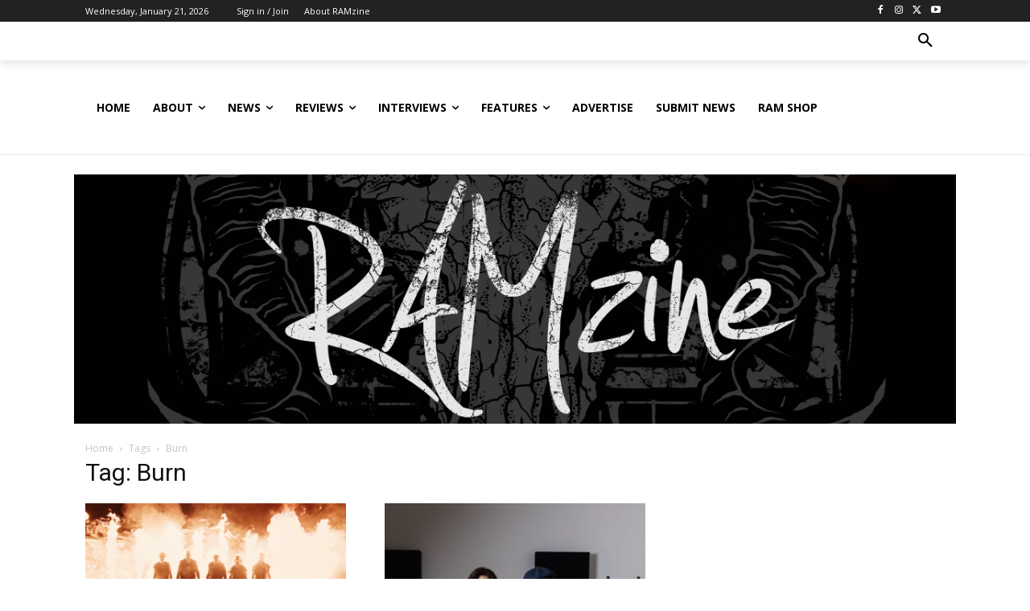

--- FILE ---
content_type: text/html; charset=UTF-8
request_url: https://ramzine.co.uk/tag/burn/
body_size: 57886
content:
<!doctype html >
<!--[if IE 8]>    <html class="ie8" lang="en"> <![endif]-->
<!--[if IE 9]>    <html class="ie9" lang="en"> <![endif]-->
<!--[if gt IE 8]><!--> <html lang="en-GB"> <!--<![endif]-->
<head><style>img.lazy{min-height:1px}</style><link href="https://ramzine.co.uk/wp-content/plugins/w3-total-cache/pub/js/lazyload.min.js" as="script">
    <title>Burn Archives - RAMzine</title>
    <meta charset="UTF-8" />
    <meta name="viewport" content="width=device-width, initial-scale=1.0">
    <link rel="pingback" href="https://ramzine.co.uk/xmlrpc.php" />
    <meta name='robots' content='index, follow, max-image-preview:large, max-snippet:-1, max-video-preview:-1' />
<link rel="icon" type="image/png" href="https://beta.ramzine.co.uk/wp-content/uploads/2020/06/RAMzine-Logo-White-Mesh-Trans-300x244.png"><!-- Google tag (gtag.js) consent mode dataLayer added by Site Kit -->
<script type="text/javascript" id="google_gtagjs-js-consent-mode-data-layer">
/* <![CDATA[ */
window.dataLayer = window.dataLayer || [];function gtag(){dataLayer.push(arguments);}
gtag('consent', 'default', {"ad_personalization":"denied","ad_storage":"denied","ad_user_data":"denied","analytics_storage":"denied","functionality_storage":"denied","security_storage":"denied","personalization_storage":"denied","region":["AT","BE","BG","CH","CY","CZ","DE","DK","EE","ES","FI","FR","GB","GR","HR","HU","IE","IS","IT","LI","LT","LU","LV","MT","NL","NO","PL","PT","RO","SE","SI","SK"],"wait_for_update":500});
window._googlesitekitConsentCategoryMap = {"statistics":["analytics_storage"],"marketing":["ad_storage","ad_user_data","ad_personalization"],"functional":["functionality_storage","security_storage"],"preferences":["personalization_storage"]};
window._googlesitekitConsents = {"ad_personalization":"denied","ad_storage":"denied","ad_user_data":"denied","analytics_storage":"denied","functionality_storage":"denied","security_storage":"denied","personalization_storage":"denied","region":["AT","BE","BG","CH","CY","CZ","DE","DK","EE","ES","FI","FR","GB","GR","HR","HU","IE","IS","IT","LI","LT","LU","LV","MT","NL","NO","PL","PT","RO","SE","SI","SK"],"wait_for_update":500};
/* ]]> */
</script>
<!-- End Google tag (gtag.js) consent mode dataLayer added by Site Kit -->

	<!-- This site is optimized with the Yoast SEO plugin v26.7 - https://yoast.com/wordpress/plugins/seo/ -->
	<link rel="canonical" href="https://ramzine.co.uk/tag/burn/" />
	<meta property="og:locale" content="en_GB" />
	<meta property="og:type" content="article" />
	<meta property="og:title" content="Burn Archives - RAMzine" />
	<meta property="og:url" content="https://ramzine.co.uk/tag/burn/" />
	<meta property="og:site_name" content="RAMzine" />
	<meta name="twitter:card" content="summary_large_image" />
	<meta name="twitter:site" content="@RAM_zine" />
	<script type="application/ld+json" class="yoast-schema-graph">{"@context":"https://schema.org","@graph":[{"@type":"CollectionPage","@id":"https://ramzine.co.uk/tag/burn/","url":"https://ramzine.co.uk/tag/burn/","name":"Burn Archives - RAMzine","isPartOf":{"@id":"https://ramzine.co.uk/#website"},"primaryImageOfPage":{"@id":"https://ramzine.co.uk/tag/burn/#primaryimage"},"image":{"@id":"https://ramzine.co.uk/tag/burn/#primaryimage"},"thumbnailUrl":"https://ramzine.co.uk/wp-content/uploads/2024/06/unnamed-1-2.png","breadcrumb":{"@id":"https://ramzine.co.uk/tag/burn/#breadcrumb"},"inLanguage":"en-GB"},{"@type":"ImageObject","inLanguage":"en-GB","@id":"https://ramzine.co.uk/tag/burn/#primaryimage","url":"https://ramzine.co.uk/wp-content/uploads/2024/06/unnamed-1-2.png","contentUrl":"https://ramzine.co.uk/wp-content/uploads/2024/06/unnamed-1-2.png","width":1001,"height":553},{"@type":"BreadcrumbList","@id":"https://ramzine.co.uk/tag/burn/#breadcrumb","itemListElement":[{"@type":"ListItem","position":1,"name":"Home","item":"https://ramzine.co.uk/"},{"@type":"ListItem","position":2,"name":"Burn"}]},{"@type":"WebSite","@id":"https://ramzine.co.uk/#website","url":"https://ramzine.co.uk/","name":"RAMzine","description":"Embrace new bands, immerse yourself in the extraordinary! We invite you to join us as we discover what the world has to offer in ROCK and METAL.","publisher":{"@id":"https://ramzine.co.uk/#organization"},"potentialAction":[{"@type":"SearchAction","target":{"@type":"EntryPoint","urlTemplate":"https://ramzine.co.uk/?s={search_term_string}"},"query-input":{"@type":"PropertyValueSpecification","valueRequired":true,"valueName":"search_term_string"}}],"inLanguage":"en-GB"},{"@type":"Organization","@id":"https://ramzine.co.uk/#organization","name":"RAMzine","url":"https://ramzine.co.uk/","logo":{"@type":"ImageObject","inLanguage":"en-GB","@id":"https://ramzine.co.uk/#/schema/logo/image/","url":"https://ramzine.co.uk/wp-content/uploads/2020/06/RAMzine-Logo-White-Mesh-Trans-website-version.png","contentUrl":"https://ramzine.co.uk/wp-content/uploads/2020/06/RAMzine-Logo-White-Mesh-Trans-website-version.png","width":2480,"height":2021,"caption":"RAMzine"},"image":{"@id":"https://ramzine.co.uk/#/schema/logo/image/"},"sameAs":["https://www.facebook.com/RockAndMetalZine","https://x.com/RAM_zine","https://www.instagram.com/ramzine.co.uk","https://www.linkedin.com/company/ramzine","https://www.youtube.com/channel/UCx5ZJNzHwfWThJhZLEUQBsQ"]}]}</script>
	<!-- / Yoast SEO plugin. -->


<link rel='dns-prefetch' href='//www.googletagmanager.com' />
<link rel='dns-prefetch' href='//fonts.googleapis.com' />
<link rel='dns-prefetch' href='//pagead2.googlesyndication.com' />
<link rel='dns-prefetch' href='//fundingchoicesmessages.google.com' />
<link rel="alternate" type="application/rss+xml" title="RAMzine &raquo; Feed" href="https://ramzine.co.uk/feed/" />
<link rel="alternate" type="application/rss+xml" title="RAMzine &raquo; Comments Feed" href="https://ramzine.co.uk/comments/feed/" />
<link rel="alternate" type="application/rss+xml" title="RAMzine &raquo; Burn Tag Feed" href="https://ramzine.co.uk/tag/burn/feed/" />
<style id='wp-img-auto-sizes-contain-inline-css' type='text/css'>
img:is([sizes=auto i],[sizes^="auto," i]){contain-intrinsic-size:3000px 1500px}
/*# sourceURL=wp-img-auto-sizes-contain-inline-css */
</style>
<style id='wp-emoji-styles-inline-css' type='text/css'>

	img.wp-smiley, img.emoji {
		display: inline !important;
		border: none !important;
		box-shadow: none !important;
		height: 1em !important;
		width: 1em !important;
		margin: 0 0.07em !important;
		vertical-align: -0.1em !important;
		background: none !important;
		padding: 0 !important;
	}
/*# sourceURL=wp-emoji-styles-inline-css */
</style>
<style id='classic-theme-styles-inline-css' type='text/css'>
/*! This file is auto-generated */
.wp-block-button__link{color:#fff;background-color:#32373c;border-radius:9999px;box-shadow:none;text-decoration:none;padding:calc(.667em + 2px) calc(1.333em + 2px);font-size:1.125em}.wp-block-file__button{background:#32373c;color:#fff;text-decoration:none}
/*# sourceURL=/wp-includes/css/classic-themes.min.css */
</style>
<link rel='stylesheet' id='mpp_gutenberg-css' href='https://ramzine.co.uk/wp-content/plugins/profile-builder/add-ons-free/user-profile-picture/dist/blocks.style.build.css?ver=2.6.0' type='text/css' media='all' />
<link rel='stylesheet' id='td-plugin-multi-purpose-css' href='https://ramzine.co.uk/wp-content/plugins/td-composer/td-multi-purpose/style.css?ver=9c5a7338c90cbd82cb580e34cffb127f' type='text/css' media='all' />
<link crossorigin="anonymous" rel='stylesheet' id='google-fonts-style-css' href='https://fonts.googleapis.com/css?family=Open+Sans%3A400%2C600%2C700%7CRoboto%3A400%2C600%2C700%7CRoboto%3A900%2C400%7CMontserrat%3A400&#038;display=swap&#038;ver=12.7.4' type='text/css' media='all' />
<link rel='stylesheet' id='td-theme-css' href='https://ramzine.co.uk/wp-content/themes/Newspaper/style.css?ver=12.7.4' type='text/css' media='all' />
<style id='td-theme-inline-css' type='text/css'>@media (max-width:767px){.td-header-desktop-wrap{display:none}}@media (min-width:767px){.td-header-mobile-wrap{display:none}}</style>
<link rel='stylesheet' id='td-legacy-framework-front-style-css' href='https://ramzine.co.uk/wp-content/plugins/td-composer/legacy/Newspaper/assets/css/td_legacy_main.css?ver=9c5a7338c90cbd82cb580e34cffb127f' type='text/css' media='all' />
<link rel='stylesheet' id='td-standard-pack-framework-front-style-css' href='https://ramzine.co.uk/wp-content/plugins/td-standard-pack/Newspaper/assets/css/td_standard_pack_main.css?ver=1314111a2e147bac488ccdd97e4704ff' type='text/css' media='all' />
<link rel='stylesheet' id='td-theme-demo-style-css' href='https://ramzine.co.uk/wp-content/plugins/td-composer/legacy/Newspaper/includes/demos/magazine/demo_style.css?ver=12.7.4' type='text/css' media='all' />
<link rel='stylesheet' id='tdb_style_cloud_templates_front-css' href='https://ramzine.co.uk/wp-content/plugins/td-cloud-library/assets/css/tdb_main.css?ver=496e217dc78570a2932146e73f7c4a14' type='text/css' media='all' />
<link rel='stylesheet' id='wppb_stylesheet-css' href='https://ramzine.co.uk/wp-content/plugins/profile-builder/assets/css/style-front-end.css?ver=3.15.2' type='text/css' media='all' />
<script type="text/javascript" src="https://ramzine.co.uk/wp-includes/js/jquery/jquery.min.js?ver=3.7.1" id="jquery-core-js"></script>
<script type="text/javascript" src="https://ramzine.co.uk/wp-includes/js/jquery/jquery-migrate.min.js?ver=3.4.1" id="jquery-migrate-js"></script>

<!-- Google tag (gtag.js) snippet added by Site Kit -->
<!-- Google Analytics snippet added by Site Kit -->
<!-- Google Ads snippet added by Site Kit -->
<script type="text/javascript" src="https://www.googletagmanager.com/gtag/js?id=GT-PZ69PGL" id="google_gtagjs-js" async></script>
<script type="text/javascript" id="google_gtagjs-js-after">
/* <![CDATA[ */
window.dataLayer = window.dataLayer || [];function gtag(){dataLayer.push(arguments);}
gtag("set","linker",{"domains":["ramzine.co.uk"]});
gtag("js", new Date());
gtag("set", "developer_id.dZTNiMT", true);
gtag("config", "GT-PZ69PGL");
gtag("config", "AW-8399499407");
//# sourceURL=google_gtagjs-js-after
/* ]]> */
</script>
<link rel="https://api.w.org/" href="https://ramzine.co.uk/wp-json/" /><link rel="alternate" title="JSON" type="application/json" href="https://ramzine.co.uk/wp-json/wp/v2/tags/9551" /><link rel="EditURI" type="application/rsd+xml" title="RSD" href="https://ramzine.co.uk/xmlrpc.php?rsd" />
<meta name="generator" content="Site Kit by Google 1.170.0" />    <script>
        window.tdb_global_vars = {"wpRestUrl":"https:\/\/ramzine.co.uk\/wp-json\/","permalinkStructure":"\/%category%\/%postname%\/"};
        window.tdb_p_autoload_vars = {"isAjax":false,"isAdminBarShowing":false};
    </script>
    
    <style id="tdb-global-colors">:root{--accent-color:#fff}</style>

    
	
<!-- Google AdSense meta tags added by Site Kit -->
<meta name="google-adsense-platform-account" content="ca-host-pub-2644536267352236">
<meta name="google-adsense-platform-domain" content="sitekit.withgoogle.com">
<!-- End Google AdSense meta tags added by Site Kit -->
<!-- There is no amphtml version available for this URL. -->
<!-- Google Tag Manager snippet added by Site Kit -->
<script type="text/javascript">
/* <![CDATA[ */

			( function( w, d, s, l, i ) {
				w[l] = w[l] || [];
				w[l].push( {'gtm.start': new Date().getTime(), event: 'gtm.js'} );
				var f = d.getElementsByTagName( s )[0],
					j = d.createElement( s ), dl = l != 'dataLayer' ? '&l=' + l : '';
				j.async = true;
				j.src = 'https://www.googletagmanager.com/gtm.js?id=' + i + dl;
				f.parentNode.insertBefore( j, f );
			} )( window, document, 'script', 'dataLayer', 'GTM-WQNL8JT' );
			
/* ]]> */
</script>

<!-- End Google Tag Manager snippet added by Site Kit -->

<!-- Google AdSense snippet added by Site Kit -->
<script type="text/javascript" async="async" src="https://pagead2.googlesyndication.com/pagead/js/adsbygoogle.js?client=ca-pub-9823206859171124&amp;host=ca-host-pub-2644536267352236" crossorigin="anonymous"></script>

<!-- End Google AdSense snippet added by Site Kit -->

<!-- Google AdSense Ad Blocking Recovery snippet added by Site Kit -->
<script async src="https://fundingchoicesmessages.google.com/i/pub-9823206859171124?ers=1" nonce="PDlEbZ96UsO8koOrdhe2XQ"></script><script nonce="PDlEbZ96UsO8koOrdhe2XQ">(function() {function signalGooglefcPresent() {if (!window.frames['googlefcPresent']) {if (document.body) {const iframe = document.createElement('iframe'); iframe.style = 'width: 0; height: 0; border: none; z-index: -1000; left: -1000px; top: -1000px;'; iframe.style.display = 'none'; iframe.name = 'googlefcPresent'; document.body.appendChild(iframe);} else {setTimeout(signalGooglefcPresent, 0);}}}signalGooglefcPresent();})();</script>
<!-- End Google AdSense Ad Blocking Recovery snippet added by Site Kit -->

<!-- Google AdSense Ad Blocking Recovery Error Protection snippet added by Site Kit -->
<script>(function(){'use strict';function aa(a){var b=0;return function(){return b<a.length?{done:!1,value:a[b++]}:{done:!0}}}var ba="function"==typeof Object.defineProperties?Object.defineProperty:function(a,b,c){if(a==Array.prototype||a==Object.prototype)return a;a[b]=c.value;return a};
function ca(a){a=["object"==typeof globalThis&&globalThis,a,"object"==typeof window&&window,"object"==typeof self&&self,"object"==typeof global&&global];for(var b=0;b<a.length;++b){var c=a[b];if(c&&c.Math==Math)return c}throw Error("Cannot find global object");}var da=ca(this);function k(a,b){if(b)a:{var c=da;a=a.split(".");for(var d=0;d<a.length-1;d++){var e=a[d];if(!(e in c))break a;c=c[e]}a=a[a.length-1];d=c[a];b=b(d);b!=d&&null!=b&&ba(c,a,{configurable:!0,writable:!0,value:b})}}
function ea(a){return a.raw=a}function m(a){var b="undefined"!=typeof Symbol&&Symbol.iterator&&a[Symbol.iterator];if(b)return b.call(a);if("number"==typeof a.length)return{next:aa(a)};throw Error(String(a)+" is not an iterable or ArrayLike");}function fa(a){for(var b,c=[];!(b=a.next()).done;)c.push(b.value);return c}var ha="function"==typeof Object.create?Object.create:function(a){function b(){}b.prototype=a;return new b},n;
if("function"==typeof Object.setPrototypeOf)n=Object.setPrototypeOf;else{var q;a:{var ia={a:!0},ja={};try{ja.__proto__=ia;q=ja.a;break a}catch(a){}q=!1}n=q?function(a,b){a.__proto__=b;if(a.__proto__!==b)throw new TypeError(a+" is not extensible");return a}:null}var ka=n;
function r(a,b){a.prototype=ha(b.prototype);a.prototype.constructor=a;if(ka)ka(a,b);else for(var c in b)if("prototype"!=c)if(Object.defineProperties){var d=Object.getOwnPropertyDescriptor(b,c);d&&Object.defineProperty(a,c,d)}else a[c]=b[c];a.A=b.prototype}function la(){for(var a=Number(this),b=[],c=a;c<arguments.length;c++)b[c-a]=arguments[c];return b}k("Number.MAX_SAFE_INTEGER",function(){return 9007199254740991});
k("Number.isFinite",function(a){return a?a:function(b){return"number"!==typeof b?!1:!isNaN(b)&&Infinity!==b&&-Infinity!==b}});k("Number.isInteger",function(a){return a?a:function(b){return Number.isFinite(b)?b===Math.floor(b):!1}});k("Number.isSafeInteger",function(a){return a?a:function(b){return Number.isInteger(b)&&Math.abs(b)<=Number.MAX_SAFE_INTEGER}});
k("Math.trunc",function(a){return a?a:function(b){b=Number(b);if(isNaN(b)||Infinity===b||-Infinity===b||0===b)return b;var c=Math.floor(Math.abs(b));return 0>b?-c:c}});k("Object.is",function(a){return a?a:function(b,c){return b===c?0!==b||1/b===1/c:b!==b&&c!==c}});k("Array.prototype.includes",function(a){return a?a:function(b,c){var d=this;d instanceof String&&(d=String(d));var e=d.length;c=c||0;for(0>c&&(c=Math.max(c+e,0));c<e;c++){var f=d[c];if(f===b||Object.is(f,b))return!0}return!1}});
k("String.prototype.includes",function(a){return a?a:function(b,c){if(null==this)throw new TypeError("The 'this' value for String.prototype.includes must not be null or undefined");if(b instanceof RegExp)throw new TypeError("First argument to String.prototype.includes must not be a regular expression");return-1!==this.indexOf(b,c||0)}});/*

 Copyright The Closure Library Authors.
 SPDX-License-Identifier: Apache-2.0
*/
var t=this||self;function v(a){return a};var w,x;a:{for(var ma=["CLOSURE_FLAGS"],y=t,z=0;z<ma.length;z++)if(y=y[ma[z]],null==y){x=null;break a}x=y}var na=x&&x[610401301];w=null!=na?na:!1;var A,oa=t.navigator;A=oa?oa.userAgentData||null:null;function B(a){return w?A?A.brands.some(function(b){return(b=b.brand)&&-1!=b.indexOf(a)}):!1:!1}function C(a){var b;a:{if(b=t.navigator)if(b=b.userAgent)break a;b=""}return-1!=b.indexOf(a)};function D(){return w?!!A&&0<A.brands.length:!1}function E(){return D()?B("Chromium"):(C("Chrome")||C("CriOS"))&&!(D()?0:C("Edge"))||C("Silk")};var pa=D()?!1:C("Trident")||C("MSIE");!C("Android")||E();E();C("Safari")&&(E()||(D()?0:C("Coast"))||(D()?0:C("Opera"))||(D()?0:C("Edge"))||(D()?B("Microsoft Edge"):C("Edg/"))||D()&&B("Opera"));var qa={},F=null;var ra="undefined"!==typeof Uint8Array,sa=!pa&&"function"===typeof btoa;function G(){return"function"===typeof BigInt};var H=0,I=0;function ta(a){var b=0>a;a=Math.abs(a);var c=a>>>0;a=Math.floor((a-c)/4294967296);b&&(c=m(ua(c,a)),b=c.next().value,a=c.next().value,c=b);H=c>>>0;I=a>>>0}function va(a,b){b>>>=0;a>>>=0;if(2097151>=b)var c=""+(4294967296*b+a);else G()?c=""+(BigInt(b)<<BigInt(32)|BigInt(a)):(c=(a>>>24|b<<8)&16777215,b=b>>16&65535,a=(a&16777215)+6777216*c+6710656*b,c+=8147497*b,b*=2,1E7<=a&&(c+=Math.floor(a/1E7),a%=1E7),1E7<=c&&(b+=Math.floor(c/1E7),c%=1E7),c=b+wa(c)+wa(a));return c}
function wa(a){a=String(a);return"0000000".slice(a.length)+a}function ua(a,b){b=~b;a?a=~a+1:b+=1;return[a,b]};var J;J="function"===typeof Symbol&&"symbol"===typeof Symbol()?Symbol():void 0;var xa=J?function(a,b){a[J]|=b}:function(a,b){void 0!==a.g?a.g|=b:Object.defineProperties(a,{g:{value:b,configurable:!0,writable:!0,enumerable:!1}})},K=J?function(a){return a[J]|0}:function(a){return a.g|0},L=J?function(a){return a[J]}:function(a){return a.g},M=J?function(a,b){a[J]=b;return a}:function(a,b){void 0!==a.g?a.g=b:Object.defineProperties(a,{g:{value:b,configurable:!0,writable:!0,enumerable:!1}});return a};function ya(a,b){M(b,(a|0)&-14591)}function za(a,b){M(b,(a|34)&-14557)}
function Aa(a){a=a>>14&1023;return 0===a?536870912:a};var N={},Ba={};function Ca(a){return!(!a||"object"!==typeof a||a.g!==Ba)}function Da(a){return null!==a&&"object"===typeof a&&!Array.isArray(a)&&a.constructor===Object}function P(a,b,c){if(!Array.isArray(a)||a.length)return!1;var d=K(a);if(d&1)return!0;if(!(b&&(Array.isArray(b)?b.includes(c):b.has(c))))return!1;M(a,d|1);return!0}Object.freeze(new function(){});Object.freeze(new function(){});var Ea=/^-?([1-9][0-9]*|0)(\.[0-9]+)?$/;var Q;function Fa(a,b){Q=b;a=new a(b);Q=void 0;return a}
function R(a,b,c){null==a&&(a=Q);Q=void 0;if(null==a){var d=96;c?(a=[c],d|=512):a=[];b&&(d=d&-16760833|(b&1023)<<14)}else{if(!Array.isArray(a))throw Error();d=K(a);if(d&64)return a;d|=64;if(c&&(d|=512,c!==a[0]))throw Error();a:{c=a;var e=c.length;if(e){var f=e-1;if(Da(c[f])){d|=256;b=f-(+!!(d&512)-1);if(1024<=b)throw Error();d=d&-16760833|(b&1023)<<14;break a}}if(b){b=Math.max(b,e-(+!!(d&512)-1));if(1024<b)throw Error();d=d&-16760833|(b&1023)<<14}}}M(a,d);return a};function Ga(a){switch(typeof a){case "number":return isFinite(a)?a:String(a);case "boolean":return a?1:0;case "object":if(a)if(Array.isArray(a)){if(P(a,void 0,0))return}else if(ra&&null!=a&&a instanceof Uint8Array){if(sa){for(var b="",c=0,d=a.length-10240;c<d;)b+=String.fromCharCode.apply(null,a.subarray(c,c+=10240));b+=String.fromCharCode.apply(null,c?a.subarray(c):a);a=btoa(b)}else{void 0===b&&(b=0);if(!F){F={};c="ABCDEFGHIJKLMNOPQRSTUVWXYZabcdefghijklmnopqrstuvwxyz0123456789".split("");d=["+/=",
"+/","-_=","-_.","-_"];for(var e=0;5>e;e++){var f=c.concat(d[e].split(""));qa[e]=f;for(var g=0;g<f.length;g++){var h=f[g];void 0===F[h]&&(F[h]=g)}}}b=qa[b];c=Array(Math.floor(a.length/3));d=b[64]||"";for(e=f=0;f<a.length-2;f+=3){var l=a[f],p=a[f+1];h=a[f+2];g=b[l>>2];l=b[(l&3)<<4|p>>4];p=b[(p&15)<<2|h>>6];h=b[h&63];c[e++]=g+l+p+h}g=0;h=d;switch(a.length-f){case 2:g=a[f+1],h=b[(g&15)<<2]||d;case 1:a=a[f],c[e]=b[a>>2]+b[(a&3)<<4|g>>4]+h+d}a=c.join("")}return a}}return a};function Ha(a,b,c){a=Array.prototype.slice.call(a);var d=a.length,e=b&256?a[d-1]:void 0;d+=e?-1:0;for(b=b&512?1:0;b<d;b++)a[b]=c(a[b]);if(e){b=a[b]={};for(var f in e)Object.prototype.hasOwnProperty.call(e,f)&&(b[f]=c(e[f]))}return a}function Ia(a,b,c,d,e){if(null!=a){if(Array.isArray(a))a=P(a,void 0,0)?void 0:e&&K(a)&2?a:Ja(a,b,c,void 0!==d,e);else if(Da(a)){var f={},g;for(g in a)Object.prototype.hasOwnProperty.call(a,g)&&(f[g]=Ia(a[g],b,c,d,e));a=f}else a=b(a,d);return a}}
function Ja(a,b,c,d,e){var f=d||c?K(a):0;d=d?!!(f&32):void 0;a=Array.prototype.slice.call(a);for(var g=0;g<a.length;g++)a[g]=Ia(a[g],b,c,d,e);c&&c(f,a);return a}function Ka(a){return a.s===N?a.toJSON():Ga(a)};function La(a,b,c){c=void 0===c?za:c;if(null!=a){if(ra&&a instanceof Uint8Array)return b?a:new Uint8Array(a);if(Array.isArray(a)){var d=K(a);if(d&2)return a;b&&(b=0===d||!!(d&32)&&!(d&64||!(d&16)));return b?M(a,(d|34)&-12293):Ja(a,La,d&4?za:c,!0,!0)}a.s===N&&(c=a.h,d=L(c),a=d&2?a:Fa(a.constructor,Ma(c,d,!0)));return a}}function Ma(a,b,c){var d=c||b&2?za:ya,e=!!(b&32);a=Ha(a,b,function(f){return La(f,e,d)});xa(a,32|(c?2:0));return a};function Na(a,b){a=a.h;return Oa(a,L(a),b)}function Oa(a,b,c,d){if(-1===c)return null;if(c>=Aa(b)){if(b&256)return a[a.length-1][c]}else{var e=a.length;if(d&&b&256&&(d=a[e-1][c],null!=d))return d;b=c+(+!!(b&512)-1);if(b<e)return a[b]}}function Pa(a,b,c,d,e){var f=Aa(b);if(c>=f||e){var g=b;if(b&256)e=a[a.length-1];else{if(null==d)return;e=a[f+(+!!(b&512)-1)]={};g|=256}e[c]=d;c<f&&(a[c+(+!!(b&512)-1)]=void 0);g!==b&&M(a,g)}else a[c+(+!!(b&512)-1)]=d,b&256&&(a=a[a.length-1],c in a&&delete a[c])}
function Qa(a,b){var c=Ra;var d=void 0===d?!1:d;var e=a.h;var f=L(e),g=Oa(e,f,b,d);if(null!=g&&"object"===typeof g&&g.s===N)c=g;else if(Array.isArray(g)){var h=K(g),l=h;0===l&&(l|=f&32);l|=f&2;l!==h&&M(g,l);c=new c(g)}else c=void 0;c!==g&&null!=c&&Pa(e,f,b,c,d);e=c;if(null==e)return e;a=a.h;f=L(a);f&2||(g=e,c=g.h,h=L(c),g=h&2?Fa(g.constructor,Ma(c,h,!1)):g,g!==e&&(e=g,Pa(a,f,b,e,d)));return e}function Sa(a,b){a=Na(a,b);return null==a||"string"===typeof a?a:void 0}
function Ta(a,b){var c=void 0===c?0:c;a=Na(a,b);if(null!=a)if(b=typeof a,"number"===b?Number.isFinite(a):"string"!==b?0:Ea.test(a))if("number"===typeof a){if(a=Math.trunc(a),!Number.isSafeInteger(a)){ta(a);b=H;var d=I;if(a=d&2147483648)b=~b+1>>>0,d=~d>>>0,0==b&&(d=d+1>>>0);b=4294967296*d+(b>>>0);a=a?-b:b}}else if(b=Math.trunc(Number(a)),Number.isSafeInteger(b))a=String(b);else{if(b=a.indexOf("."),-1!==b&&(a=a.substring(0,b)),!("-"===a[0]?20>a.length||20===a.length&&-922337<Number(a.substring(0,7)):
19>a.length||19===a.length&&922337>Number(a.substring(0,6)))){if(16>a.length)ta(Number(a));else if(G())a=BigInt(a),H=Number(a&BigInt(4294967295))>>>0,I=Number(a>>BigInt(32)&BigInt(4294967295));else{b=+("-"===a[0]);I=H=0;d=a.length;for(var e=b,f=(d-b)%6+b;f<=d;e=f,f+=6)e=Number(a.slice(e,f)),I*=1E6,H=1E6*H+e,4294967296<=H&&(I+=Math.trunc(H/4294967296),I>>>=0,H>>>=0);b&&(b=m(ua(H,I)),a=b.next().value,b=b.next().value,H=a,I=b)}a=H;b=I;b&2147483648?G()?a=""+(BigInt(b|0)<<BigInt(32)|BigInt(a>>>0)):(b=
m(ua(a,b)),a=b.next().value,b=b.next().value,a="-"+va(a,b)):a=va(a,b)}}else a=void 0;return null!=a?a:c}function S(a,b){a=Sa(a,b);return null!=a?a:""};function T(a,b,c){this.h=R(a,b,c)}T.prototype.toJSON=function(){return Ua(this,Ja(this.h,Ka,void 0,void 0,!1),!0)};T.prototype.s=N;T.prototype.toString=function(){return Ua(this,this.h,!1).toString()};
function Ua(a,b,c){var d=a.constructor.v,e=L(c?a.h:b);a=b.length;if(!a)return b;var f;if(Da(c=b[a-1])){a:{var g=c;var h={},l=!1,p;for(p in g)if(Object.prototype.hasOwnProperty.call(g,p)){var u=g[p];if(Array.isArray(u)){var jb=u;if(P(u,d,+p)||Ca(u)&&0===u.size)u=null;u!=jb&&(l=!0)}null!=u?h[p]=u:l=!0}if(l){for(var O in h){g=h;break a}g=null}}g!=c&&(f=!0);a--}for(p=+!!(e&512)-1;0<a;a--){O=a-1;c=b[O];O-=p;if(!(null==c||P(c,d,O)||Ca(c)&&0===c.size))break;var kb=!0}if(!f&&!kb)return b;b=Array.prototype.slice.call(b,
0,a);g&&b.push(g);return b};function Va(a){return function(b){if(null==b||""==b)b=new a;else{b=JSON.parse(b);if(!Array.isArray(b))throw Error(void 0);xa(b,32);b=Fa(a,b)}return b}};function Wa(a){this.h=R(a)}r(Wa,T);var Xa=Va(Wa);var U;function V(a){this.g=a}V.prototype.toString=function(){return this.g+""};var Ya={};function Za(a){if(void 0===U){var b=null;var c=t.trustedTypes;if(c&&c.createPolicy){try{b=c.createPolicy("goog#html",{createHTML:v,createScript:v,createScriptURL:v})}catch(d){t.console&&t.console.error(d.message)}U=b}else U=b}a=(b=U)?b.createScriptURL(a):a;return new V(a,Ya)};function $a(){return Math.floor(2147483648*Math.random()).toString(36)+Math.abs(Math.floor(2147483648*Math.random())^Date.now()).toString(36)};function ab(a,b){b=String(b);"application/xhtml+xml"===a.contentType&&(b=b.toLowerCase());return a.createElement(b)}function bb(a){this.g=a||t.document||document};/*

 SPDX-License-Identifier: Apache-2.0
*/
function cb(a,b){a.src=b instanceof V&&b.constructor===V?b.g:"type_error:TrustedResourceUrl";var c,d;(c=(b=null==(d=(c=(a.ownerDocument&&a.ownerDocument.defaultView||window).document).querySelector)?void 0:d.call(c,"script[nonce]"))?b.nonce||b.getAttribute("nonce")||"":"")&&a.setAttribute("nonce",c)};function db(a){a=void 0===a?document:a;return a.createElement("script")};function eb(a,b,c,d,e,f){try{var g=a.g,h=db(g);h.async=!0;cb(h,b);g.head.appendChild(h);h.addEventListener("load",function(){e();d&&g.head.removeChild(h)});h.addEventListener("error",function(){0<c?eb(a,b,c-1,d,e,f):(d&&g.head.removeChild(h),f())})}catch(l){f()}};var fb=t.atob("aHR0cHM6Ly93d3cuZ3N0YXRpYy5jb20vaW1hZ2VzL2ljb25zL21hdGVyaWFsL3N5c3RlbS8xeC93YXJuaW5nX2FtYmVyXzI0ZHAucG5n"),gb=t.atob("WW91IGFyZSBzZWVpbmcgdGhpcyBtZXNzYWdlIGJlY2F1c2UgYWQgb3Igc2NyaXB0IGJsb2NraW5nIHNvZnR3YXJlIGlzIGludGVyZmVyaW5nIHdpdGggdGhpcyBwYWdlLg=="),hb=t.atob("RGlzYWJsZSBhbnkgYWQgb3Igc2NyaXB0IGJsb2NraW5nIHNvZnR3YXJlLCB0aGVuIHJlbG9hZCB0aGlzIHBhZ2Uu");function ib(a,b,c){this.i=a;this.u=b;this.o=c;this.g=null;this.j=[];this.m=!1;this.l=new bb(this.i)}
function lb(a){if(a.i.body&&!a.m){var b=function(){mb(a);t.setTimeout(function(){nb(a,3)},50)};eb(a.l,a.u,2,!0,function(){t[a.o]||b()},b);a.m=!0}}
function mb(a){for(var b=W(1,5),c=0;c<b;c++){var d=X(a);a.i.body.appendChild(d);a.j.push(d)}b=X(a);b.style.bottom="0";b.style.left="0";b.style.position="fixed";b.style.width=W(100,110).toString()+"%";b.style.zIndex=W(2147483544,2147483644).toString();b.style.backgroundColor=ob(249,259,242,252,219,229);b.style.boxShadow="0 0 12px #888";b.style.color=ob(0,10,0,10,0,10);b.style.display="flex";b.style.justifyContent="center";b.style.fontFamily="Roboto, Arial";c=X(a);c.style.width=W(80,85).toString()+
"%";c.style.maxWidth=W(750,775).toString()+"px";c.style.margin="24px";c.style.display="flex";c.style.alignItems="flex-start";c.style.justifyContent="center";d=ab(a.l.g,"IMG");d.className=$a();d.src=fb;d.alt="Warning icon";d.style.height="24px";d.style.width="24px";d.style.paddingRight="16px";var e=X(a),f=X(a);f.style.fontWeight="bold";f.textContent=gb;var g=X(a);g.textContent=hb;Y(a,e,f);Y(a,e,g);Y(a,c,d);Y(a,c,e);Y(a,b,c);a.g=b;a.i.body.appendChild(a.g);b=W(1,5);for(c=0;c<b;c++)d=X(a),a.i.body.appendChild(d),
a.j.push(d)}function Y(a,b,c){for(var d=W(1,5),e=0;e<d;e++){var f=X(a);b.appendChild(f)}b.appendChild(c);c=W(1,5);for(d=0;d<c;d++)e=X(a),b.appendChild(e)}function W(a,b){return Math.floor(a+Math.random()*(b-a))}function ob(a,b,c,d,e,f){return"rgb("+W(Math.max(a,0),Math.min(b,255)).toString()+","+W(Math.max(c,0),Math.min(d,255)).toString()+","+W(Math.max(e,0),Math.min(f,255)).toString()+")"}function X(a){a=ab(a.l.g,"DIV");a.className=$a();return a}
function nb(a,b){0>=b||null!=a.g&&0!==a.g.offsetHeight&&0!==a.g.offsetWidth||(pb(a),mb(a),t.setTimeout(function(){nb(a,b-1)},50))}function pb(a){for(var b=m(a.j),c=b.next();!c.done;c=b.next())(c=c.value)&&c.parentNode&&c.parentNode.removeChild(c);a.j=[];(b=a.g)&&b.parentNode&&b.parentNode.removeChild(b);a.g=null};function qb(a,b,c,d,e){function f(l){document.body?g(document.body):0<l?t.setTimeout(function(){f(l-1)},e):b()}function g(l){l.appendChild(h);t.setTimeout(function(){h?(0!==h.offsetHeight&&0!==h.offsetWidth?b():a(),h.parentNode&&h.parentNode.removeChild(h)):a()},d)}var h=rb(c);f(3)}function rb(a){var b=document.createElement("div");b.className=a;b.style.width="1px";b.style.height="1px";b.style.position="absolute";b.style.left="-10000px";b.style.top="-10000px";b.style.zIndex="-10000";return b};function Ra(a){this.h=R(a)}r(Ra,T);function sb(a){this.h=R(a)}r(sb,T);var tb=Va(sb);function ub(a){var b=la.apply(1,arguments);if(0===b.length)return Za(a[0]);for(var c=a[0],d=0;d<b.length;d++)c+=encodeURIComponent(b[d])+a[d+1];return Za(c)};function vb(a){if(!a)return null;a=Sa(a,4);var b;null===a||void 0===a?b=null:b=Za(a);return b};var wb=ea([""]),xb=ea([""]);function yb(a,b){this.m=a;this.o=new bb(a.document);this.g=b;this.j=S(this.g,1);this.u=vb(Qa(this.g,2))||ub(wb);this.i=!1;b=vb(Qa(this.g,13))||ub(xb);this.l=new ib(a.document,b,S(this.g,12))}yb.prototype.start=function(){zb(this)};
function zb(a){Ab(a);eb(a.o,a.u,3,!1,function(){a:{var b=a.j;var c=t.btoa(b);if(c=t[c]){try{var d=Xa(t.atob(c))}catch(e){b=!1;break a}b=b===Sa(d,1)}else b=!1}b?Z(a,S(a.g,14)):(Z(a,S(a.g,8)),lb(a.l))},function(){qb(function(){Z(a,S(a.g,7));lb(a.l)},function(){return Z(a,S(a.g,6))},S(a.g,9),Ta(a.g,10),Ta(a.g,11))})}function Z(a,b){a.i||(a.i=!0,a=new a.m.XMLHttpRequest,a.open("GET",b,!0),a.send())}function Ab(a){var b=t.btoa(a.j);a.m[b]&&Z(a,S(a.g,5))};(function(a,b){t[a]=function(){var c=la.apply(0,arguments);t[a]=function(){};b.call.apply(b,[null].concat(c instanceof Array?c:fa(m(c))))}})("__h82AlnkH6D91__",function(a){"function"===typeof window.atob&&(new yb(window,tb(window.atob(a)))).start()});}).call(this);

window.__h82AlnkH6D91__("[base64]/[base64]/[base64]/[base64]");</script>
<!-- End Google AdSense Ad Blocking Recovery Error Protection snippet added by Site Kit -->

<!-- JS generated by theme -->

<script type="text/javascript" id="td-generated-header-js">
    
    

	    var tdBlocksArray = []; //here we store all the items for the current page

	    // td_block class - each ajax block uses a object of this class for requests
	    function tdBlock() {
		    this.id = '';
		    this.block_type = 1; //block type id (1-234 etc)
		    this.atts = '';
		    this.td_column_number = '';
		    this.td_current_page = 1; //
		    this.post_count = 0; //from wp
		    this.found_posts = 0; //from wp
		    this.max_num_pages = 0; //from wp
		    this.td_filter_value = ''; //current live filter value
		    this.is_ajax_running = false;
		    this.td_user_action = ''; // load more or infinite loader (used by the animation)
		    this.header_color = '';
		    this.ajax_pagination_infinite_stop = ''; //show load more at page x
	    }

        // td_js_generator - mini detector
        ( function () {
            var htmlTag = document.getElementsByTagName("html")[0];

	        if ( navigator.userAgent.indexOf("MSIE 10.0") > -1 ) {
                htmlTag.className += ' ie10';
            }

            if ( !!navigator.userAgent.match(/Trident.*rv\:11\./) ) {
                htmlTag.className += ' ie11';
            }

	        if ( navigator.userAgent.indexOf("Edge") > -1 ) {
                htmlTag.className += ' ieEdge';
            }

            if ( /(iPad|iPhone|iPod)/g.test(navigator.userAgent) ) {
                htmlTag.className += ' td-md-is-ios';
            }

            var user_agent = navigator.userAgent.toLowerCase();
            if ( user_agent.indexOf("android") > -1 ) {
                htmlTag.className += ' td-md-is-android';
            }

            if ( -1 !== navigator.userAgent.indexOf('Mac OS X')  ) {
                htmlTag.className += ' td-md-is-os-x';
            }

            if ( /chrom(e|ium)/.test(navigator.userAgent.toLowerCase()) ) {
               htmlTag.className += ' td-md-is-chrome';
            }

            if ( -1 !== navigator.userAgent.indexOf('Firefox') ) {
                htmlTag.className += ' td-md-is-firefox';
            }

            if ( -1 !== navigator.userAgent.indexOf('Safari') && -1 === navigator.userAgent.indexOf('Chrome') ) {
                htmlTag.className += ' td-md-is-safari';
            }

            if( -1 !== navigator.userAgent.indexOf('IEMobile') ){
                htmlTag.className += ' td-md-is-iemobile';
            }

        })();

        var tdLocalCache = {};

        ( function () {
            "use strict";

            tdLocalCache = {
                data: {},
                remove: function (resource_id) {
                    delete tdLocalCache.data[resource_id];
                },
                exist: function (resource_id) {
                    return tdLocalCache.data.hasOwnProperty(resource_id) && tdLocalCache.data[resource_id] !== null;
                },
                get: function (resource_id) {
                    return tdLocalCache.data[resource_id];
                },
                set: function (resource_id, cachedData) {
                    tdLocalCache.remove(resource_id);
                    tdLocalCache.data[resource_id] = cachedData;
                }
            };
        })();

    
    
var td_viewport_interval_list=[{"limitBottom":767,"sidebarWidth":228},{"limitBottom":1018,"sidebarWidth":300},{"limitBottom":1140,"sidebarWidth":324}];
var tds_general_modal_image="yes";
var tds_video_scroll="enabled";
var tds_video_pause_hidden="enabled";
var tdc_is_installed="yes";
var tdc_domain_active=false;
var td_ajax_url="https:\/\/ramzine.co.uk\/wp-admin\/admin-ajax.php?td_theme_name=Newspaper&v=12.7.4";
var td_get_template_directory_uri="https:\/\/ramzine.co.uk\/wp-content\/plugins\/td-composer\/legacy\/common";
var tds_snap_menu="smart_snap_always";
var tds_logo_on_sticky="show";
var tds_header_style="10";
var td_please_wait="Please wait...";
var td_email_user_pass_incorrect="User or password incorrect!";
var td_email_user_incorrect="Email or username incorrect!";
var td_email_incorrect="Email incorrect!";
var td_user_incorrect="Username incorrect!";
var td_email_user_empty="Email or username empty!";
var td_pass_empty="Pass empty!";
var td_pass_pattern_incorrect="Invalid Pass Pattern!";
var td_retype_pass_incorrect="Retyped Pass incorrect!";
var tds_more_articles_on_post_enable="";
var tds_more_articles_on_post_time_to_wait="";
var tds_more_articles_on_post_pages_distance_from_top=300;
var tds_captcha="";
var tds_theme_color_site_wide="#009688";
var tds_smart_sidebar="";
var tdThemeName="Newspaper";
var tdThemeNameWl="Newspaper";
var td_magnific_popup_translation_tPrev="Previous (Left arrow key)";
var td_magnific_popup_translation_tNext="Next (Right arrow key)";
var td_magnific_popup_translation_tCounter="%curr% of %total%";
var td_magnific_popup_translation_ajax_tError="The content from %url% could not be loaded.";
var td_magnific_popup_translation_image_tError="The image #%curr% could not be loaded.";
var tdBlockNonce="e28330bbd2";
var tdMobileMenu="enabled";
var tdMobileSearch="enabled";
var tdsDateFormat="l, F j, Y";
var tdDateNamesI18n={"month_names":["January","February","March","April","May","June","July","August","September","October","November","December"],"month_names_short":["Jan","Feb","Mar","Apr","May","Jun","Jul","Aug","Sep","Oct","Nov","Dec"],"day_names":["Sunday","Monday","Tuesday","Wednesday","Thursday","Friday","Saturday"],"day_names_short":["Sun","Mon","Tue","Wed","Thu","Fri","Sat"]};
var td_w3_object_cache_enabled_for_wp_admin=false;
var tdb_modal_confirm="Save";
var tdb_modal_cancel="Cancel";
var tdb_modal_confirm_alt="Yes";
var tdb_modal_cancel_alt="No";
var td_deploy_mode="deploy";
var td_ad_background_click_link="";
var td_ad_background_click_target="";
</script>


<!-- Header style compiled by theme -->

<style>.td_module_wrap .td-image-wrap:before{content:'';position:absolute;top:0;left:0;width:100%;height:100%;background-image:url(https://beta.ramzine.co.uk/wp-content/uploads/2020/06/RAMzine-Logo-White-Mesh-Trans-website-version.png);background-repeat:no-repeat;background-size:cover;background-position:center;z-index:-1}ul.sf-menu>.menu-item>a{font-size:13px;font-weight:normal;text-transform:none}:root{--td_theme_color:#009688;--td_slider_text:rgba(0,150,136,0.7);--td_text_header_color:#222222;--td_mobile_gradient_one_mob:rgba(69,132,112,0.85);--td_mobile_gradient_two_mob:rgba(18,129,153,0.85);--td_mobile_text_active_color:#e9ed6c;--td_login_gradient_one:rgba(69,132,112,0.8);--td_login_gradient_two:rgba(18,129,153,0.85)}.td-header-style-12 .td-header-menu-wrap-full,.td-header-style-12 .td-affix,.td-grid-style-1.td-hover-1 .td-big-grid-post:hover .td-post-category,.td-grid-style-5.td-hover-1 .td-big-grid-post:hover .td-post-category,.td_category_template_3 .td-current-sub-category,.td_category_template_8 .td-category-header .td-category a.td-current-sub-category,.td_category_template_4 .td-category-siblings .td-category a:hover,.td_block_big_grid_9.td-grid-style-1 .td-post-category,.td_block_big_grid_9.td-grid-style-5 .td-post-category,.td-grid-style-6.td-hover-1 .td-module-thumb:after,.tdm-menu-active-style5 .td-header-menu-wrap .sf-menu>.current-menu-item>a,.tdm-menu-active-style5 .td-header-menu-wrap .sf-menu>.current-menu-ancestor>a,.tdm-menu-active-style5 .td-header-menu-wrap .sf-menu>.current-category-ancestor>a,.tdm-menu-active-style5 .td-header-menu-wrap .sf-menu>li>a:hover,.tdm-menu-active-style5 .td-header-menu-wrap .sf-menu>.sfHover>a{background-color:#009688}.td_mega_menu_sub_cats .cur-sub-cat,.td-mega-span h3 a:hover,.td_mod_mega_menu:hover .entry-title a,.header-search-wrap .result-msg a:hover,.td-header-top-menu .td-drop-down-search .td_module_wrap:hover .entry-title a,.td-header-top-menu .td-icon-search:hover,.td-header-wrap .result-msg a:hover,.top-header-menu li a:hover,.top-header-menu .current-menu-item>a,.top-header-menu .current-menu-ancestor>a,.top-header-menu .current-category-ancestor>a,.td-social-icon-wrap>a:hover,.td-header-sp-top-widget .td-social-icon-wrap a:hover,.td_mod_related_posts:hover h3>a,.td-post-template-11 .td-related-title .td-related-left:hover,.td-post-template-11 .td-related-title .td-related-right:hover,.td-post-template-11 .td-related-title .td-cur-simple-item,.td-post-template-11 .td_block_related_posts .td-next-prev-wrap a:hover,.td-category-header .td-pulldown-category-filter-link:hover,.td-category-siblings .td-subcat-dropdown a:hover,.td-category-siblings .td-subcat-dropdown a.td-current-sub-category,.footer-text-wrap .footer-email-wrap a,.footer-social-wrap a:hover,.td_module_17 .td-read-more a:hover,.td_module_18 .td-read-more a:hover,.td_module_19 .td-post-author-name a:hover,.td-pulldown-syle-2 .td-subcat-dropdown:hover .td-subcat-more span,.td-pulldown-syle-2 .td-subcat-dropdown:hover .td-subcat-more i,.td-pulldown-syle-3 .td-subcat-dropdown:hover .td-subcat-more span,.td-pulldown-syle-3 .td-subcat-dropdown:hover .td-subcat-more i,.tdm-menu-active-style3 .tdm-header.td-header-wrap .sf-menu>.current-category-ancestor>a,.tdm-menu-active-style3 .tdm-header.td-header-wrap .sf-menu>.current-menu-ancestor>a,.tdm-menu-active-style3 .tdm-header.td-header-wrap .sf-menu>.current-menu-item>a,.tdm-menu-active-style3 .tdm-header.td-header-wrap .sf-menu>.sfHover>a,.tdm-menu-active-style3 .tdm-header.td-header-wrap .sf-menu>li>a:hover{color:#009688}.td-mega-menu-page .wpb_content_element ul li a:hover,.td-theme-wrap .td-aj-search-results .td_module_wrap:hover .entry-title a,.td-theme-wrap .header-search-wrap .result-msg a:hover{color:#009688!important}.td_category_template_8 .td-category-header .td-category a.td-current-sub-category,.td_category_template_4 .td-category-siblings .td-category a:hover,.tdm-menu-active-style4 .tdm-header .sf-menu>.current-menu-item>a,.tdm-menu-active-style4 .tdm-header .sf-menu>.current-menu-ancestor>a,.tdm-menu-active-style4 .tdm-header .sf-menu>.current-category-ancestor>a,.tdm-menu-active-style4 .tdm-header .sf-menu>li>a:hover,.tdm-menu-active-style4 .tdm-header .sf-menu>.sfHover>a{border-color:#009688}.td-header-wrap .td-header-top-menu-full,.td-header-wrap .top-header-menu .sub-menu,.tdm-header-style-1.td-header-wrap .td-header-top-menu-full,.tdm-header-style-1.td-header-wrap .top-header-menu .sub-menu,.tdm-header-style-2.td-header-wrap .td-header-top-menu-full,.tdm-header-style-2.td-header-wrap .top-header-menu .sub-menu,.tdm-header-style-3.td-header-wrap .td-header-top-menu-full,.tdm-header-style-3.td-header-wrap .top-header-menu .sub-menu{background-color:#f9f9f9}.td-header-style-8 .td-header-top-menu-full{background-color:transparent}.td-header-style-8 .td-header-top-menu-full .td-header-top-menu{background-color:#f9f9f9;padding-left:15px;padding-right:15px}.td-header-wrap .td-header-top-menu-full .td-header-top-menu,.td-header-wrap .td-header-top-menu-full{border-bottom:none}.td-header-top-menu,.td-header-top-menu a,.td-header-wrap .td-header-top-menu-full .td-header-top-menu,.td-header-wrap .td-header-top-menu-full a,.td-header-style-8 .td-header-top-menu,.td-header-style-8 .td-header-top-menu a,.td-header-top-menu .td-drop-down-search .entry-title a{color:#2f2f2f}.top-header-menu .current-menu-item>a,.top-header-menu .current-menu-ancestor>a,.top-header-menu .current-category-ancestor>a,.top-header-menu li a:hover,.td-header-sp-top-widget .td-icon-search:hover{color:#009688}.td-header-wrap .td-header-sp-top-widget .td-icon-font,.td-header-style-7 .td-header-top-menu .td-social-icon-wrap .td-icon-font{color:#2f2f2f}.td-header-wrap .td-header-sp-top-widget i.td-icon-font:hover{color:#009688}.td-header-wrap .td-header-menu-wrap-full,.td-header-menu-wrap.td-affix,.td-header-style-3 .td-header-main-menu,.td-header-style-3 .td-affix .td-header-main-menu,.td-header-style-4 .td-header-main-menu,.td-header-style-4 .td-affix .td-header-main-menu,.td-header-style-8 .td-header-menu-wrap.td-affix,.td-header-style-8 .td-header-top-menu-full{background-color:#303030}.td-boxed-layout .td-header-style-3 .td-header-menu-wrap,.td-boxed-layout .td-header-style-4 .td-header-menu-wrap,.td-header-style-3 .td_stretch_content .td-header-menu-wrap,.td-header-style-4 .td_stretch_content .td-header-menu-wrap{background-color:#303030!important}@media (min-width:1019px){.td-header-style-1 .td-header-sp-recs,.td-header-style-1 .td-header-sp-logo{margin-bottom:28px}}@media (min-width:768px) and (max-width:1018px){.td-header-style-1 .td-header-sp-recs,.td-header-style-1 .td-header-sp-logo{margin-bottom:14px}}.td-header-style-7 .td-header-top-menu{border-bottom:none}.sf-menu>.current-menu-item>a:after,.sf-menu>.current-menu-ancestor>a:after,.sf-menu>.current-category-ancestor>a:after,.sf-menu>li:hover>a:after,.sf-menu>.sfHover>a:after,.td_block_mega_menu .td-next-prev-wrap a:hover,.td-mega-span .td-post-category:hover,.td-header-wrap .black-menu .sf-menu>li>a:hover,.td-header-wrap .black-menu .sf-menu>.current-menu-ancestor>a,.td-header-wrap .black-menu .sf-menu>.sfHover>a,.td-header-wrap .black-menu .sf-menu>.current-menu-item>a,.td-header-wrap .black-menu .sf-menu>.current-menu-ancestor>a,.td-header-wrap .black-menu .sf-menu>.current-category-ancestor>a,.tdm-menu-active-style5 .tdm-header .td-header-menu-wrap .sf-menu>.current-menu-item>a,.tdm-menu-active-style5 .tdm-header .td-header-menu-wrap .sf-menu>.current-menu-ancestor>a,.tdm-menu-active-style5 .tdm-header .td-header-menu-wrap .sf-menu>.current-category-ancestor>a,.tdm-menu-active-style5 .tdm-header .td-header-menu-wrap .sf-menu>li>a:hover,.tdm-menu-active-style5 .tdm-header .td-header-menu-wrap .sf-menu>.sfHover>a{background-color:#020000}.td_block_mega_menu .td-next-prev-wrap a:hover,.tdm-menu-active-style4 .tdm-header .sf-menu>.current-menu-item>a,.tdm-menu-active-style4 .tdm-header .sf-menu>.current-menu-ancestor>a,.tdm-menu-active-style4 .tdm-header .sf-menu>.current-category-ancestor>a,.tdm-menu-active-style4 .tdm-header .sf-menu>li>a:hover,.tdm-menu-active-style4 .tdm-header .sf-menu>.sfHover>a{border-color:#020000}.header-search-wrap .td-drop-down-search:before{border-color:transparent transparent #020000 transparent}.td_mega_menu_sub_cats .cur-sub-cat,.td_mod_mega_menu:hover .entry-title a,.td-theme-wrap .sf-menu ul .td-menu-item>a:hover,.td-theme-wrap .sf-menu ul .sfHover>a,.td-theme-wrap .sf-menu ul .current-menu-ancestor>a,.td-theme-wrap .sf-menu ul .current-category-ancestor>a,.td-theme-wrap .sf-menu ul .current-menu-item>a,.tdm-menu-active-style3 .tdm-header.td-header-wrap .sf-menu>.current-menu-item>a,.tdm-menu-active-style3 .tdm-header.td-header-wrap .sf-menu>.current-menu-ancestor>a,.tdm-menu-active-style3 .tdm-header.td-header-wrap .sf-menu>.current-category-ancestor>a,.tdm-menu-active-style3 .tdm-header.td-header-wrap .sf-menu>li>a:hover,.tdm-menu-active-style3 .tdm-header.td-header-wrap .sf-menu>.sfHover>a{color:#020000}.td-header-wrap .td-header-menu-wrap .sf-menu>li>a,.td-header-wrap .td-header-menu-social .td-social-icon-wrap a,.td-header-style-4 .td-header-menu-social .td-social-icon-wrap i,.td-header-style-5 .td-header-menu-social .td-social-icon-wrap i,.td-header-style-6 .td-header-menu-social .td-social-icon-wrap i,.td-header-style-12 .td-header-menu-social .td-social-icon-wrap i,.td-header-wrap .header-search-wrap #td-header-search-button .td-icon-search{color:#efefef}.td-header-wrap .td-header-menu-social+.td-search-wrapper #td-header-search-button:before{background-color:#efefef}ul.sf-menu>.td-menu-item>a,.td-theme-wrap .td-header-menu-social{font-size:13px;font-weight:normal;text-transform:none}.td-theme-wrap .sf-menu .td-normal-menu .td-menu-item>a:hover,.td-theme-wrap .sf-menu .td-normal-menu .sfHover>a,.td-theme-wrap .sf-menu .td-normal-menu .current-menu-ancestor>a,.td-theme-wrap .sf-menu .td-normal-menu .current-category-ancestor>a,.td-theme-wrap .sf-menu .td-normal-menu .current-menu-item>a{color:#009688}.td-header-bg:before{background-image:url('https://beta.ramzine.co.uk/wp-content/uploads/2019/02/Parkway-Drive-14.jpg')}.td-header-bg:before{background-repeat:repeat-x}.td-header-bg:before{background-size:auto}.td-header-bg:before{background-position:center top}.td-footer-wrapper::before{background-size:cover}.td-footer-wrapper::before{opacity:0.1}.block-title>span,.block-title>a,.widgettitle,body .td-trending-now-title,.wpb_tabs li a,.vc_tta-container .vc_tta-color-grey.vc_tta-tabs-position-top.vc_tta-style-classic .vc_tta-tabs-container .vc_tta-tab>a,.td-theme-wrap .td-related-title a,.woocommerce div.product .woocommerce-tabs ul.tabs li a,.woocommerce .product .products h2:not(.woocommerce-loop-product__title),.td-theme-wrap .td-block-title{font-size:18px;font-weight:bold;text-transform:uppercase}.top-header-menu>li>a,.td-weather-top-widget .td-weather-now .td-big-degrees,.td-weather-top-widget .td-weather-header .td-weather-city,.td-header-sp-top-menu .td_data_time{line-height:27px}.top-header-menu>li,.td-header-sp-top-menu,#td-outer-wrap .td-header-sp-top-widget .td-search-btns-wrap,#td-outer-wrap .td-header-sp-top-widget .td-social-icon-wrap{line-height:27px}.td_module_wrap .td-image-wrap:before{content:'';position:absolute;top:0;left:0;width:100%;height:100%;background-image:url(https://beta.ramzine.co.uk/wp-content/uploads/2020/06/RAMzine-Logo-White-Mesh-Trans-website-version.png);background-repeat:no-repeat;background-size:cover;background-position:center;z-index:-1}ul.sf-menu>.menu-item>a{font-size:13px;font-weight:normal;text-transform:none}:root{--td_theme_color:#009688;--td_slider_text:rgba(0,150,136,0.7);--td_text_header_color:#222222;--td_mobile_gradient_one_mob:rgba(69,132,112,0.85);--td_mobile_gradient_two_mob:rgba(18,129,153,0.85);--td_mobile_text_active_color:#e9ed6c;--td_login_gradient_one:rgba(69,132,112,0.8);--td_login_gradient_two:rgba(18,129,153,0.85)}.td-header-style-12 .td-header-menu-wrap-full,.td-header-style-12 .td-affix,.td-grid-style-1.td-hover-1 .td-big-grid-post:hover .td-post-category,.td-grid-style-5.td-hover-1 .td-big-grid-post:hover .td-post-category,.td_category_template_3 .td-current-sub-category,.td_category_template_8 .td-category-header .td-category a.td-current-sub-category,.td_category_template_4 .td-category-siblings .td-category a:hover,.td_block_big_grid_9.td-grid-style-1 .td-post-category,.td_block_big_grid_9.td-grid-style-5 .td-post-category,.td-grid-style-6.td-hover-1 .td-module-thumb:after,.tdm-menu-active-style5 .td-header-menu-wrap .sf-menu>.current-menu-item>a,.tdm-menu-active-style5 .td-header-menu-wrap .sf-menu>.current-menu-ancestor>a,.tdm-menu-active-style5 .td-header-menu-wrap .sf-menu>.current-category-ancestor>a,.tdm-menu-active-style5 .td-header-menu-wrap .sf-menu>li>a:hover,.tdm-menu-active-style5 .td-header-menu-wrap .sf-menu>.sfHover>a{background-color:#009688}.td_mega_menu_sub_cats .cur-sub-cat,.td-mega-span h3 a:hover,.td_mod_mega_menu:hover .entry-title a,.header-search-wrap .result-msg a:hover,.td-header-top-menu .td-drop-down-search .td_module_wrap:hover .entry-title a,.td-header-top-menu .td-icon-search:hover,.td-header-wrap .result-msg a:hover,.top-header-menu li a:hover,.top-header-menu .current-menu-item>a,.top-header-menu .current-menu-ancestor>a,.top-header-menu .current-category-ancestor>a,.td-social-icon-wrap>a:hover,.td-header-sp-top-widget .td-social-icon-wrap a:hover,.td_mod_related_posts:hover h3>a,.td-post-template-11 .td-related-title .td-related-left:hover,.td-post-template-11 .td-related-title .td-related-right:hover,.td-post-template-11 .td-related-title .td-cur-simple-item,.td-post-template-11 .td_block_related_posts .td-next-prev-wrap a:hover,.td-category-header .td-pulldown-category-filter-link:hover,.td-category-siblings .td-subcat-dropdown a:hover,.td-category-siblings .td-subcat-dropdown a.td-current-sub-category,.footer-text-wrap .footer-email-wrap a,.footer-social-wrap a:hover,.td_module_17 .td-read-more a:hover,.td_module_18 .td-read-more a:hover,.td_module_19 .td-post-author-name a:hover,.td-pulldown-syle-2 .td-subcat-dropdown:hover .td-subcat-more span,.td-pulldown-syle-2 .td-subcat-dropdown:hover .td-subcat-more i,.td-pulldown-syle-3 .td-subcat-dropdown:hover .td-subcat-more span,.td-pulldown-syle-3 .td-subcat-dropdown:hover .td-subcat-more i,.tdm-menu-active-style3 .tdm-header.td-header-wrap .sf-menu>.current-category-ancestor>a,.tdm-menu-active-style3 .tdm-header.td-header-wrap .sf-menu>.current-menu-ancestor>a,.tdm-menu-active-style3 .tdm-header.td-header-wrap .sf-menu>.current-menu-item>a,.tdm-menu-active-style3 .tdm-header.td-header-wrap .sf-menu>.sfHover>a,.tdm-menu-active-style3 .tdm-header.td-header-wrap .sf-menu>li>a:hover{color:#009688}.td-mega-menu-page .wpb_content_element ul li a:hover,.td-theme-wrap .td-aj-search-results .td_module_wrap:hover .entry-title a,.td-theme-wrap .header-search-wrap .result-msg a:hover{color:#009688!important}.td_category_template_8 .td-category-header .td-category a.td-current-sub-category,.td_category_template_4 .td-category-siblings .td-category a:hover,.tdm-menu-active-style4 .tdm-header .sf-menu>.current-menu-item>a,.tdm-menu-active-style4 .tdm-header .sf-menu>.current-menu-ancestor>a,.tdm-menu-active-style4 .tdm-header .sf-menu>.current-category-ancestor>a,.tdm-menu-active-style4 .tdm-header .sf-menu>li>a:hover,.tdm-menu-active-style4 .tdm-header .sf-menu>.sfHover>a{border-color:#009688}.td-header-wrap .td-header-top-menu-full,.td-header-wrap .top-header-menu .sub-menu,.tdm-header-style-1.td-header-wrap .td-header-top-menu-full,.tdm-header-style-1.td-header-wrap .top-header-menu .sub-menu,.tdm-header-style-2.td-header-wrap .td-header-top-menu-full,.tdm-header-style-2.td-header-wrap .top-header-menu .sub-menu,.tdm-header-style-3.td-header-wrap .td-header-top-menu-full,.tdm-header-style-3.td-header-wrap .top-header-menu .sub-menu{background-color:#f9f9f9}.td-header-style-8 .td-header-top-menu-full{background-color:transparent}.td-header-style-8 .td-header-top-menu-full .td-header-top-menu{background-color:#f9f9f9;padding-left:15px;padding-right:15px}.td-header-wrap .td-header-top-menu-full .td-header-top-menu,.td-header-wrap .td-header-top-menu-full{border-bottom:none}.td-header-top-menu,.td-header-top-menu a,.td-header-wrap .td-header-top-menu-full .td-header-top-menu,.td-header-wrap .td-header-top-menu-full a,.td-header-style-8 .td-header-top-menu,.td-header-style-8 .td-header-top-menu a,.td-header-top-menu .td-drop-down-search .entry-title a{color:#2f2f2f}.top-header-menu .current-menu-item>a,.top-header-menu .current-menu-ancestor>a,.top-header-menu .current-category-ancestor>a,.top-header-menu li a:hover,.td-header-sp-top-widget .td-icon-search:hover{color:#009688}.td-header-wrap .td-header-sp-top-widget .td-icon-font,.td-header-style-7 .td-header-top-menu .td-social-icon-wrap .td-icon-font{color:#2f2f2f}.td-header-wrap .td-header-sp-top-widget i.td-icon-font:hover{color:#009688}.td-header-wrap .td-header-menu-wrap-full,.td-header-menu-wrap.td-affix,.td-header-style-3 .td-header-main-menu,.td-header-style-3 .td-affix .td-header-main-menu,.td-header-style-4 .td-header-main-menu,.td-header-style-4 .td-affix .td-header-main-menu,.td-header-style-8 .td-header-menu-wrap.td-affix,.td-header-style-8 .td-header-top-menu-full{background-color:#303030}.td-boxed-layout .td-header-style-3 .td-header-menu-wrap,.td-boxed-layout .td-header-style-4 .td-header-menu-wrap,.td-header-style-3 .td_stretch_content .td-header-menu-wrap,.td-header-style-4 .td_stretch_content .td-header-menu-wrap{background-color:#303030!important}@media (min-width:1019px){.td-header-style-1 .td-header-sp-recs,.td-header-style-1 .td-header-sp-logo{margin-bottom:28px}}@media (min-width:768px) and (max-width:1018px){.td-header-style-1 .td-header-sp-recs,.td-header-style-1 .td-header-sp-logo{margin-bottom:14px}}.td-header-style-7 .td-header-top-menu{border-bottom:none}.sf-menu>.current-menu-item>a:after,.sf-menu>.current-menu-ancestor>a:after,.sf-menu>.current-category-ancestor>a:after,.sf-menu>li:hover>a:after,.sf-menu>.sfHover>a:after,.td_block_mega_menu .td-next-prev-wrap a:hover,.td-mega-span .td-post-category:hover,.td-header-wrap .black-menu .sf-menu>li>a:hover,.td-header-wrap .black-menu .sf-menu>.current-menu-ancestor>a,.td-header-wrap .black-menu .sf-menu>.sfHover>a,.td-header-wrap .black-menu .sf-menu>.current-menu-item>a,.td-header-wrap .black-menu .sf-menu>.current-menu-ancestor>a,.td-header-wrap .black-menu .sf-menu>.current-category-ancestor>a,.tdm-menu-active-style5 .tdm-header .td-header-menu-wrap .sf-menu>.current-menu-item>a,.tdm-menu-active-style5 .tdm-header .td-header-menu-wrap .sf-menu>.current-menu-ancestor>a,.tdm-menu-active-style5 .tdm-header .td-header-menu-wrap .sf-menu>.current-category-ancestor>a,.tdm-menu-active-style5 .tdm-header .td-header-menu-wrap .sf-menu>li>a:hover,.tdm-menu-active-style5 .tdm-header .td-header-menu-wrap .sf-menu>.sfHover>a{background-color:#020000}.td_block_mega_menu .td-next-prev-wrap a:hover,.tdm-menu-active-style4 .tdm-header .sf-menu>.current-menu-item>a,.tdm-menu-active-style4 .tdm-header .sf-menu>.current-menu-ancestor>a,.tdm-menu-active-style4 .tdm-header .sf-menu>.current-category-ancestor>a,.tdm-menu-active-style4 .tdm-header .sf-menu>li>a:hover,.tdm-menu-active-style4 .tdm-header .sf-menu>.sfHover>a{border-color:#020000}.header-search-wrap .td-drop-down-search:before{border-color:transparent transparent #020000 transparent}.td_mega_menu_sub_cats .cur-sub-cat,.td_mod_mega_menu:hover .entry-title a,.td-theme-wrap .sf-menu ul .td-menu-item>a:hover,.td-theme-wrap .sf-menu ul .sfHover>a,.td-theme-wrap .sf-menu ul .current-menu-ancestor>a,.td-theme-wrap .sf-menu ul .current-category-ancestor>a,.td-theme-wrap .sf-menu ul .current-menu-item>a,.tdm-menu-active-style3 .tdm-header.td-header-wrap .sf-menu>.current-menu-item>a,.tdm-menu-active-style3 .tdm-header.td-header-wrap .sf-menu>.current-menu-ancestor>a,.tdm-menu-active-style3 .tdm-header.td-header-wrap .sf-menu>.current-category-ancestor>a,.tdm-menu-active-style3 .tdm-header.td-header-wrap .sf-menu>li>a:hover,.tdm-menu-active-style3 .tdm-header.td-header-wrap .sf-menu>.sfHover>a{color:#020000}.td-header-wrap .td-header-menu-wrap .sf-menu>li>a,.td-header-wrap .td-header-menu-social .td-social-icon-wrap a,.td-header-style-4 .td-header-menu-social .td-social-icon-wrap i,.td-header-style-5 .td-header-menu-social .td-social-icon-wrap i,.td-header-style-6 .td-header-menu-social .td-social-icon-wrap i,.td-header-style-12 .td-header-menu-social .td-social-icon-wrap i,.td-header-wrap .header-search-wrap #td-header-search-button .td-icon-search{color:#efefef}.td-header-wrap .td-header-menu-social+.td-search-wrapper #td-header-search-button:before{background-color:#efefef}ul.sf-menu>.td-menu-item>a,.td-theme-wrap .td-header-menu-social{font-size:13px;font-weight:normal;text-transform:none}.td-theme-wrap .sf-menu .td-normal-menu .td-menu-item>a:hover,.td-theme-wrap .sf-menu .td-normal-menu .sfHover>a,.td-theme-wrap .sf-menu .td-normal-menu .current-menu-ancestor>a,.td-theme-wrap .sf-menu .td-normal-menu .current-category-ancestor>a,.td-theme-wrap .sf-menu .td-normal-menu .current-menu-item>a{color:#009688}.td-header-bg:before{background-image:url('https://beta.ramzine.co.uk/wp-content/uploads/2019/02/Parkway-Drive-14.jpg')}.td-header-bg:before{background-repeat:repeat-x}.td-header-bg:before{background-size:auto}.td-header-bg:before{background-position:center top}.td-footer-wrapper::before{background-size:cover}.td-footer-wrapper::before{opacity:0.1}.block-title>span,.block-title>a,.widgettitle,body .td-trending-now-title,.wpb_tabs li a,.vc_tta-container .vc_tta-color-grey.vc_tta-tabs-position-top.vc_tta-style-classic .vc_tta-tabs-container .vc_tta-tab>a,.td-theme-wrap .td-related-title a,.woocommerce div.product .woocommerce-tabs ul.tabs li a,.woocommerce .product .products h2:not(.woocommerce-loop-product__title),.td-theme-wrap .td-block-title{font-size:18px;font-weight:bold;text-transform:uppercase}.top-header-menu>li>a,.td-weather-top-widget .td-weather-now .td-big-degrees,.td-weather-top-widget .td-weather-header .td-weather-city,.td-header-sp-top-menu .td_data_time{line-height:27px}.top-header-menu>li,.td-header-sp-top-menu,#td-outer-wrap .td-header-sp-top-widget .td-search-btns-wrap,#td-outer-wrap .td-header-sp-top-widget .td-social-icon-wrap{line-height:27px}.td-magazine .td-header-style-1 .td-header-gradient::before,.td-magazine .td-header-style-1 .td-mega-span .td-post-category:hover,.td-magazine .td-header-style-1 .header-search-wrap .td-drop-down-search::after{background-color:#009688}.td-magazine .td-header-style-1 .td_mod_mega_menu:hover .entry-title a,.td-magazine .td-header-style-1 .td_mega_menu_sub_cats .cur-sub-cat,.td-magazine .vc_tta-container .vc_tta-color-grey.vc_tta-tabs-position-top.vc_tta-style-classic .vc_tta-tabs-container .vc_tta-tab.vc_active>a,.td-magazine .vc_tta-container .vc_tta-color-grey.vc_tta-tabs-position-top.vc_tta-style-classic .vc_tta-tabs-container .vc_tta-tab:hover>a,.td-magazine .td_block_template_1 .td-related-title .td-cur-simple-item{color:#009688}.td-magazine .td-header-style-1 .header-search-wrap .td-drop-down-search::before{border-color:transparent transparent #009688}.td-magazine .td-header-style-1 .td-header-top-menu-full{border-top-color:#009688}</style>




<script type="application/ld+json">
    {
        "@context": "https://schema.org",
        "@type": "BreadcrumbList",
        "itemListElement": [
            {
                "@type": "ListItem",
                "position": 1,
                "item": {
                    "@type": "WebSite",
                    "@id": "https://ramzine.co.uk/",
                    "name": "Home"
                }
            },
            {
                "@type": "ListItem",
                "position": 2,
                    "item": {
                    "@type": "WebPage",
                    "@id": "https://ramzine.co.uk/tag/burn/",
                    "name": "Burn"
                }
            }    
        ]
    }
</script>
<link rel="icon" href="https://ramzine.co.uk/wp-content/uploads/2020/06/cropped-RAMzine-Logo-White-Mesh-Trans-website-version-32x32.png" sizes="32x32" />
<link rel="icon" href="https://ramzine.co.uk/wp-content/uploads/2020/06/cropped-RAMzine-Logo-White-Mesh-Trans-website-version-192x192.png" sizes="192x192" />
<link rel="apple-touch-icon" href="https://ramzine.co.uk/wp-content/uploads/2020/06/cropped-RAMzine-Logo-White-Mesh-Trans-website-version-180x180.png" />
<meta name="msapplication-TileImage" content="https://ramzine.co.uk/wp-content/uploads/2020/06/cropped-RAMzine-Logo-White-Mesh-Trans-website-version-270x270.png" />

<!-- Button style compiled by theme -->

<style>.tdm-btn-style1{background-color:#009688}.tdm-btn-style2:before{border-color:#009688}.tdm-btn-style2{color:#009688}.tdm-btn-style3{-webkit-box-shadow:0 2px 16px #009688;-moz-box-shadow:0 2px 16px #009688;box-shadow:0 2px 16px #009688}.tdm-btn-style3:hover{-webkit-box-shadow:0 4px 26px #009688;-moz-box-shadow:0 4px 26px #009688;box-shadow:0 4px 26px #009688}</style>

	<style id="tdw-css-placeholder"></style><style id='global-styles-inline-css' type='text/css'>
:root{--wp--preset--aspect-ratio--square: 1;--wp--preset--aspect-ratio--4-3: 4/3;--wp--preset--aspect-ratio--3-4: 3/4;--wp--preset--aspect-ratio--3-2: 3/2;--wp--preset--aspect-ratio--2-3: 2/3;--wp--preset--aspect-ratio--16-9: 16/9;--wp--preset--aspect-ratio--9-16: 9/16;--wp--preset--color--black: #000000;--wp--preset--color--cyan-bluish-gray: #abb8c3;--wp--preset--color--white: #ffffff;--wp--preset--color--pale-pink: #f78da7;--wp--preset--color--vivid-red: #cf2e2e;--wp--preset--color--luminous-vivid-orange: #ff6900;--wp--preset--color--luminous-vivid-amber: #fcb900;--wp--preset--color--light-green-cyan: #7bdcb5;--wp--preset--color--vivid-green-cyan: #00d084;--wp--preset--color--pale-cyan-blue: #8ed1fc;--wp--preset--color--vivid-cyan-blue: #0693e3;--wp--preset--color--vivid-purple: #9b51e0;--wp--preset--gradient--vivid-cyan-blue-to-vivid-purple: linear-gradient(135deg,rgb(6,147,227) 0%,rgb(155,81,224) 100%);--wp--preset--gradient--light-green-cyan-to-vivid-green-cyan: linear-gradient(135deg,rgb(122,220,180) 0%,rgb(0,208,130) 100%);--wp--preset--gradient--luminous-vivid-amber-to-luminous-vivid-orange: linear-gradient(135deg,rgb(252,185,0) 0%,rgb(255,105,0) 100%);--wp--preset--gradient--luminous-vivid-orange-to-vivid-red: linear-gradient(135deg,rgb(255,105,0) 0%,rgb(207,46,46) 100%);--wp--preset--gradient--very-light-gray-to-cyan-bluish-gray: linear-gradient(135deg,rgb(238,238,238) 0%,rgb(169,184,195) 100%);--wp--preset--gradient--cool-to-warm-spectrum: linear-gradient(135deg,rgb(74,234,220) 0%,rgb(151,120,209) 20%,rgb(207,42,186) 40%,rgb(238,44,130) 60%,rgb(251,105,98) 80%,rgb(254,248,76) 100%);--wp--preset--gradient--blush-light-purple: linear-gradient(135deg,rgb(255,206,236) 0%,rgb(152,150,240) 100%);--wp--preset--gradient--blush-bordeaux: linear-gradient(135deg,rgb(254,205,165) 0%,rgb(254,45,45) 50%,rgb(107,0,62) 100%);--wp--preset--gradient--luminous-dusk: linear-gradient(135deg,rgb(255,203,112) 0%,rgb(199,81,192) 50%,rgb(65,88,208) 100%);--wp--preset--gradient--pale-ocean: linear-gradient(135deg,rgb(255,245,203) 0%,rgb(182,227,212) 50%,rgb(51,167,181) 100%);--wp--preset--gradient--electric-grass: linear-gradient(135deg,rgb(202,248,128) 0%,rgb(113,206,126) 100%);--wp--preset--gradient--midnight: linear-gradient(135deg,rgb(2,3,129) 0%,rgb(40,116,252) 100%);--wp--preset--font-size--small: 11px;--wp--preset--font-size--medium: 20px;--wp--preset--font-size--large: 32px;--wp--preset--font-size--x-large: 42px;--wp--preset--font-size--regular: 15px;--wp--preset--font-size--larger: 50px;--wp--preset--spacing--20: 0.44rem;--wp--preset--spacing--30: 0.67rem;--wp--preset--spacing--40: 1rem;--wp--preset--spacing--50: 1.5rem;--wp--preset--spacing--60: 2.25rem;--wp--preset--spacing--70: 3.38rem;--wp--preset--spacing--80: 5.06rem;--wp--preset--shadow--natural: 6px 6px 9px rgba(0, 0, 0, 0.2);--wp--preset--shadow--deep: 12px 12px 50px rgba(0, 0, 0, 0.4);--wp--preset--shadow--sharp: 6px 6px 0px rgba(0, 0, 0, 0.2);--wp--preset--shadow--outlined: 6px 6px 0px -3px rgb(255, 255, 255), 6px 6px rgb(0, 0, 0);--wp--preset--shadow--crisp: 6px 6px 0px rgb(0, 0, 0);}:where(.is-layout-flex){gap: 0.5em;}:where(.is-layout-grid){gap: 0.5em;}body .is-layout-flex{display: flex;}.is-layout-flex{flex-wrap: wrap;align-items: center;}.is-layout-flex > :is(*, div){margin: 0;}body .is-layout-grid{display: grid;}.is-layout-grid > :is(*, div){margin: 0;}:where(.wp-block-columns.is-layout-flex){gap: 2em;}:where(.wp-block-columns.is-layout-grid){gap: 2em;}:where(.wp-block-post-template.is-layout-flex){gap: 1.25em;}:where(.wp-block-post-template.is-layout-grid){gap: 1.25em;}.has-black-color{color: var(--wp--preset--color--black) !important;}.has-cyan-bluish-gray-color{color: var(--wp--preset--color--cyan-bluish-gray) !important;}.has-white-color{color: var(--wp--preset--color--white) !important;}.has-pale-pink-color{color: var(--wp--preset--color--pale-pink) !important;}.has-vivid-red-color{color: var(--wp--preset--color--vivid-red) !important;}.has-luminous-vivid-orange-color{color: var(--wp--preset--color--luminous-vivid-orange) !important;}.has-luminous-vivid-amber-color{color: var(--wp--preset--color--luminous-vivid-amber) !important;}.has-light-green-cyan-color{color: var(--wp--preset--color--light-green-cyan) !important;}.has-vivid-green-cyan-color{color: var(--wp--preset--color--vivid-green-cyan) !important;}.has-pale-cyan-blue-color{color: var(--wp--preset--color--pale-cyan-blue) !important;}.has-vivid-cyan-blue-color{color: var(--wp--preset--color--vivid-cyan-blue) !important;}.has-vivid-purple-color{color: var(--wp--preset--color--vivid-purple) !important;}.has-black-background-color{background-color: var(--wp--preset--color--black) !important;}.has-cyan-bluish-gray-background-color{background-color: var(--wp--preset--color--cyan-bluish-gray) !important;}.has-white-background-color{background-color: var(--wp--preset--color--white) !important;}.has-pale-pink-background-color{background-color: var(--wp--preset--color--pale-pink) !important;}.has-vivid-red-background-color{background-color: var(--wp--preset--color--vivid-red) !important;}.has-luminous-vivid-orange-background-color{background-color: var(--wp--preset--color--luminous-vivid-orange) !important;}.has-luminous-vivid-amber-background-color{background-color: var(--wp--preset--color--luminous-vivid-amber) !important;}.has-light-green-cyan-background-color{background-color: var(--wp--preset--color--light-green-cyan) !important;}.has-vivid-green-cyan-background-color{background-color: var(--wp--preset--color--vivid-green-cyan) !important;}.has-pale-cyan-blue-background-color{background-color: var(--wp--preset--color--pale-cyan-blue) !important;}.has-vivid-cyan-blue-background-color{background-color: var(--wp--preset--color--vivid-cyan-blue) !important;}.has-vivid-purple-background-color{background-color: var(--wp--preset--color--vivid-purple) !important;}.has-black-border-color{border-color: var(--wp--preset--color--black) !important;}.has-cyan-bluish-gray-border-color{border-color: var(--wp--preset--color--cyan-bluish-gray) !important;}.has-white-border-color{border-color: var(--wp--preset--color--white) !important;}.has-pale-pink-border-color{border-color: var(--wp--preset--color--pale-pink) !important;}.has-vivid-red-border-color{border-color: var(--wp--preset--color--vivid-red) !important;}.has-luminous-vivid-orange-border-color{border-color: var(--wp--preset--color--luminous-vivid-orange) !important;}.has-luminous-vivid-amber-border-color{border-color: var(--wp--preset--color--luminous-vivid-amber) !important;}.has-light-green-cyan-border-color{border-color: var(--wp--preset--color--light-green-cyan) !important;}.has-vivid-green-cyan-border-color{border-color: var(--wp--preset--color--vivid-green-cyan) !important;}.has-pale-cyan-blue-border-color{border-color: var(--wp--preset--color--pale-cyan-blue) !important;}.has-vivid-cyan-blue-border-color{border-color: var(--wp--preset--color--vivid-cyan-blue) !important;}.has-vivid-purple-border-color{border-color: var(--wp--preset--color--vivid-purple) !important;}.has-vivid-cyan-blue-to-vivid-purple-gradient-background{background: var(--wp--preset--gradient--vivid-cyan-blue-to-vivid-purple) !important;}.has-light-green-cyan-to-vivid-green-cyan-gradient-background{background: var(--wp--preset--gradient--light-green-cyan-to-vivid-green-cyan) !important;}.has-luminous-vivid-amber-to-luminous-vivid-orange-gradient-background{background: var(--wp--preset--gradient--luminous-vivid-amber-to-luminous-vivid-orange) !important;}.has-luminous-vivid-orange-to-vivid-red-gradient-background{background: var(--wp--preset--gradient--luminous-vivid-orange-to-vivid-red) !important;}.has-very-light-gray-to-cyan-bluish-gray-gradient-background{background: var(--wp--preset--gradient--very-light-gray-to-cyan-bluish-gray) !important;}.has-cool-to-warm-spectrum-gradient-background{background: var(--wp--preset--gradient--cool-to-warm-spectrum) !important;}.has-blush-light-purple-gradient-background{background: var(--wp--preset--gradient--blush-light-purple) !important;}.has-blush-bordeaux-gradient-background{background: var(--wp--preset--gradient--blush-bordeaux) !important;}.has-luminous-dusk-gradient-background{background: var(--wp--preset--gradient--luminous-dusk) !important;}.has-pale-ocean-gradient-background{background: var(--wp--preset--gradient--pale-ocean) !important;}.has-electric-grass-gradient-background{background: var(--wp--preset--gradient--electric-grass) !important;}.has-midnight-gradient-background{background: var(--wp--preset--gradient--midnight) !important;}.has-small-font-size{font-size: var(--wp--preset--font-size--small) !important;}.has-medium-font-size{font-size: var(--wp--preset--font-size--medium) !important;}.has-large-font-size{font-size: var(--wp--preset--font-size--large) !important;}.has-x-large-font-size{font-size: var(--wp--preset--font-size--x-large) !important;}
/*# sourceURL=global-styles-inline-css */
</style>
</head>

<body data-rsssl=1 class="archive tag tag-burn tag-9551 wp-theme-Newspaper td-standard-pack global-block-template-1 td-magazine  tdc-header-template td-full-layout" itemscope="itemscope" itemtype="https://schema.org/WebPage">

<div class="td-scroll-up" data-style="style1"><i class="td-icon-menu-up"></i></div>
    <div class="td-menu-background" style="visibility:hidden"></div>
<div id="td-mobile-nav" style="visibility:hidden">
    <div class="td-mobile-container">
        <!-- mobile menu top section -->
        <div class="td-menu-socials-wrap">
            <!-- socials -->
            <div class="td-menu-socials">
                
        <span class="td-social-icon-wrap">
            <a target="_blank" rel="nofollow" href="https://www.facebook.com/RockAndMetalZine" title="Facebook">
                <i class="td-icon-font td-icon-facebook"></i>
                <span style="display: none">Facebook</span>
            </a>
        </span>
        <span class="td-social-icon-wrap">
            <a target="_blank" rel="nofollow" href="https://www.instagram.com/ramzine.co.uk" title="Instagram">
                <i class="td-icon-font td-icon-instagram"></i>
                <span style="display: none">Instagram</span>
            </a>
        </span>
        <span class="td-social-icon-wrap">
            <a target="_blank" rel="nofollow" href="https://www.linkedin.com/company/ramzine" title="Linkedin">
                <i class="td-icon-font td-icon-linkedin"></i>
                <span style="display: none">Linkedin</span>
            </a>
        </span>
        <span class="td-social-icon-wrap">
            <a target="_blank" rel="nofollow" href="https://soundcloud.com/ram-zine" title="Soundcloud">
                <i class="td-icon-font td-icon-soundcloud"></i>
                <span style="display: none">Soundcloud</span>
            </a>
        </span>
        <span class="td-social-icon-wrap">
            <a target="_blank" rel="nofollow" href="https://twitter.com/RAM_zine" title="Twitter">
                <i class="td-icon-font td-icon-twitter"></i>
                <span style="display: none">Twitter</span>
            </a>
        </span>
        <span class="td-social-icon-wrap">
            <a target="_blank" rel="nofollow" href="https://www.youtube.com/channel/UCx5ZJNzHwfWThJhZLEUQBsQ" title="Youtube">
                <i class="td-icon-font td-icon-youtube"></i>
                <span style="display: none">Youtube</span>
            </a>
        </span>            </div>
            <!-- close button -->
            <div class="td-mobile-close">
                <span><i class="td-icon-close-mobile"></i></span>
            </div>
        </div>

        <!-- login section -->
                    <div class="td-menu-login-section">
                
    <div class="td-guest-wrap">
        <div class="td-menu-login"><a id="login-link-mob">Sign in</a> <span></span><a id="register-link-mob">Join</a></div>
    </div>
            </div>
        
        <!-- menu section -->
        <div class="td-mobile-content">
            <div class="menu-navigation-container"><ul id="menu-navigation-2" class="td-mobile-main-menu"><li class="menu-item menu-item-type-custom menu-item-object-custom menu-item-first menu-item-72"><a href="/">Home</a></li>
<li class="menu-item menu-item-type-post_type menu-item-object-page menu-item-has-children menu-item-23102"><a href="https://ramzine.co.uk/about-ramzine/">About<i class="td-icon-menu-right td-element-after"></i></a>
<ul class="sub-menu">
	<li class="menu-item menu-item-type-post_type menu-item-object-page menu-item-23103"><a href="https://ramzine.co.uk/about-ramzine/join/">Join The Team</a></li>
	<li class="menu-item menu-item-type-post_type menu-item-object-page menu-item-privacy-policy menu-item-48558"><a href="https://ramzine.co.uk/privacy-policy/">Privacy Policy</a></li>
	<li class="menu-item menu-item-type-post_type menu-item-object-page menu-item-107579"><a href="https://ramzine.co.uk/about-ramzine/terms-of-service/">Terms of Service</a></li>
</ul>
</li>
<li class="menu-item menu-item-type-taxonomy menu-item-object-category menu-item-has-children menu-item-71"><a href="https://ramzine.co.uk/category/news/">News<i class="td-icon-menu-right td-element-after"></i></a>
<ul class="sub-menu">
	<li class="menu-item-0"><a href="https://ramzine.co.uk/category/news/festivals/">Festivals</a></li>
	<li class="menu-item-0"><a href="https://ramzine.co.uk/category/news/new-music/">New Music</a></li>
	<li class="menu-item-0"><a href="https://ramzine.co.uk/category/news/video-of-the-week/">Video of The Week</a></li>
</ul>
</li>
<li class="menu-item menu-item-type-taxonomy menu-item-object-category menu-item-has-children menu-item-58"><a href="https://ramzine.co.uk/category/reviews/">Reviews<i class="td-icon-menu-right td-element-after"></i></a>
<ul class="sub-menu">
	<li class="menu-item-0"><a href="https://ramzine.co.uk/category/reviews/album-reviews/">Album Reviews</a></li>
	<li class="menu-item-0"><a href="https://ramzine.co.uk/category/reviews/book-reviews/">Book Reviews</a></li>
	<li class="menu-item-0"><a href="https://ramzine.co.uk/category/reviews/boxsets/">Box Sets &amp; Special Editions</a></li>
	<li class="menu-item-0"><a href="https://ramzine.co.uk/category/reviews/dvds/">DVDs</a></li>
	<li class="menu-item-0"><a href="https://ramzine.co.uk/category/reviews/ep-reviews/">EP Reviews</a></li>
	<li class="menu-item-0"><a href="https://ramzine.co.uk/category/reviews/festival-reviews/">Festival Reviews</a></li>
	<li class="menu-item-0"><a href="https://ramzine.co.uk/category/reviews/live-reviews/">Live Reviews</a></li>
</ul>
</li>
<li class="menu-item menu-item-type-taxonomy menu-item-object-category menu-item-has-children menu-item-57"><a href="https://ramzine.co.uk/category/interviews/">Interviews<i class="td-icon-menu-right td-element-after"></i></a>
<ul class="sub-menu">
	<li class="menu-item-0"><a href="https://ramzine.co.uk/category/interviews/impactfulinterviewsarchive/">Impactful Interviews Archive</a></li>
	<li class="menu-item-0"><a href="https://ramzine.co.uk/category/interviews/introducing/">On The Radar</a></li>
	<li class="menu-item-0"><a href="https://ramzine.co.uk/category/interviews/unsigned/">Unsigned</a></li>
</ul>
</li>
<li class="menu-item menu-item-type-taxonomy menu-item-object-category menu-item-has-children menu-item-70"><a href="https://ramzine.co.uk/category/features/">Features<i class="td-icon-menu-right td-element-after"></i></a>
<ul class="sub-menu">
	<li class="menu-item-0"><a href="https://ramzine.co.uk/category/features/modern-classics/">Modern Classics</a></li>
	<li class="menu-item-0"><a href="https://ramzine.co.uk/category/features/classics-features/">RAMzine Classics</a></li>
	<li class="menu-item-0"><a href="https://ramzine.co.uk/category/features/ramzinetop10/">RAMzine Top10</a></li>
</ul>
</li>
<li class="menu-item menu-item-type-post_type menu-item-object-page menu-item-71366"><a href="https://ramzine.co.uk/advertising/">Advertise</a></li>
<li class="menu-item menu-item-type-post_type menu-item-object-page menu-item-104737"><a href="https://ramzine.co.uk/submit-news/">Submit News</a></li>
<li class="menu-item menu-item-type-custom menu-item-object-custom menu-item-74419"><a title="RAM Shop" href="https://ramzine.bigcartel.com">RAM Shop</a></li>
</ul></div>        </div>
    </div>

    <!-- register/login section -->
            <div id="login-form-mobile" class="td-register-section">
            
            <div id="td-login-mob" class="td-login-animation td-login-hide-mob">
            	<!-- close button -->
	            <div class="td-login-close">
	                <span class="td-back-button"><i class="td-icon-read-down"></i></span>
	                <div class="td-login-title">Sign in</div>
	                <!-- close button -->
		            <div class="td-mobile-close">
		                <span><i class="td-icon-close-mobile"></i></span>
		            </div>
	            </div>
	            <form class="td-login-form-wrap" action="#" method="post">
	                <div class="td-login-panel-title"><span>Welcome!</span>Log into your account</div>
	                <div class="td_display_err"></div>
	                <div class="td-login-inputs"><input class="td-login-input" autocomplete="username" type="text" name="login_email" id="login_email-mob" value="" required><label for="login_email-mob">your username</label></div>
	                <div class="td-login-inputs"><input class="td-login-input" autocomplete="current-password" type="password" name="login_pass" id="login_pass-mob" value="" required><label for="login_pass-mob">your password</label></div>
	                <input type="button" name="login_button" id="login_button-mob" class="td-login-button" value="LOG IN">
	                
					
	                <div class="td-login-info-text">
	                <a href="#" id="forgot-pass-link-mob">Forgot your password?</a>
	                </div>
	                <div class="td-login-register-link">
	                <a id="signin-register-link-mob">Create an account</a>
	                </div>
	                
	                <div class="td-login-info-text"><a class="privacy-policy-link" href="https://ramzine.co.uk/privacy-policy/">Privacy Policy</a></div>

                </form>
            </div>

            
            
            
            <div id="td-register-mob" class="td-login-animation td-login-hide-mob">
            	<!-- close button -->
	            <div class="td-register-close">
	                <span class="td-back-button"><i class="td-icon-read-down"></i></span>
	                <div class="td-login-title">Sign up</div>
	                <!-- close button -->
		            <div class="td-mobile-close">
		                <span><i class="td-icon-close-mobile"></i></span>
		            </div>
	            </div>
            	<div class="td-login-panel-title"><span>Welcome!</span>Register for an account</div>
                <form class="td-login-form-wrap" action="#" method="post">
	                <div class="td_display_err"></div>
	                <div class="td-login-inputs"><input class="td-login-input" type="email" name="register_email" id="register_email-mob" value="" required><label for="register_email-mob">your email</label></div>
	                <div class="td-login-inputs"><input class="td-login-input" type="text" name="register_user" id="register_user-mob" value="" required><label for="register_user-mob">your username</label></div>
	                <input type="button" name="register_button" id="register_button-mob" class="td-login-button" value="REGISTER">
	                
					
	                <div class="td-login-info-text">A password will be e-mailed to you.</div>
	                <div class="td-login-info-text"><a class="privacy-policy-link" href="https://ramzine.co.uk/privacy-policy/">Privacy Policy</a></div>
                </form>
            </div>
            
            <div id="td-forgot-pass-mob" class="td-login-animation td-login-hide-mob">
                <!-- close button -->
	            <div class="td-forgot-pass-close">
	                <a href="#" aria-label="Back" class="td-back-button"><i class="td-icon-read-down"></i></a>
	                <div class="td-login-title">Password recovery</div>
	            </div>
	            <div class="td-login-form-wrap">
	                <div class="td-login-panel-title">Recover your password</div>
	                <div class="td_display_err"></div>
	                <div class="td-login-inputs"><input class="td-login-input" type="text" name="forgot_email" id="forgot_email-mob" value="" required><label for="forgot_email-mob">your email</label></div>
	                <input type="button" name="forgot_button" id="forgot_button-mob" class="td-login-button" value="Send My Pass">
                </div>
            </div>
        </div>
    </div><div class="td-search-background" style="visibility:hidden"></div>
<div class="td-search-wrap-mob" style="visibility:hidden">
	<div class="td-drop-down-search">
		<form method="get" class="td-search-form" action="https://ramzine.co.uk/">
			<!-- close button -->
			<div class="td-search-close">
				<span><i class="td-icon-close-mobile"></i></span>
			</div>
			<div role="search" class="td-search-input">
				<span>Search</span>
				<input id="td-header-search-mob" type="text" value="" name="s" autocomplete="off" />
			</div>
		</form>
		<div id="td-aj-search-mob" class="td-ajax-search-flex"></div>
	</div>
</div>

    <div id="td-outer-wrap" class="td-theme-wrap">
    
                    <div class="td-header-template-wrap" style="position: relative">
                                    <div class="td-header-mobile-wrap ">
                        <div id="tdi_1" class="tdc-zone"><div class="tdc_zone tdi_2  wpb_row td-pb-row"  >
<style scoped>.tdi_2{min-height:0}.td-header-mobile-wrap{position:relative;width:100%}</style><div id="tdi_3" class="tdc-row"><div class="vc_row tdi_4  wpb_row td-pb-row tdc-element-style" >
<style scoped>.tdi_4,.tdi_4 .tdc-columns{min-height:0}.tdi_4,.tdi_4 .tdc-columns{display:block}.tdi_4 .tdc-columns{width:100%}.tdi_4:before,.tdi_4:after{display:table}@media (max-width:767px){.tdi_4:before{display:block;width:100vw;height:100%;position:absolute;left:50%;transform:translateX(-50%);box-shadow:0px 6px 8px 0px rgba(0,0,0,0.08);z-index:20;pointer-events:none;top:0}@media (min-width:768px){.tdi_4{margin-left:-0px;margin-right:-0px}.tdi_4 .tdc-row-video-background-error,.tdi_4>.vc_column,.tdi_4>.tdc-columns>.vc_column{padding-left:0px;padding-right:0px}}}@media (max-width:767px){.tdi_4{position:relative}}</style>
<div class="tdi_3_rand_style td-element-style" ><style>@media (max-width:767px){.tdi_3_rand_style{background-color:#222222!important}}</style></div><div class="vc_column tdi_6  wpb_column vc_column_container tdc-column td-pb-span4">
<style scoped>.tdi_6{vertical-align:baseline}.tdi_6>.wpb_wrapper,.tdi_6>.wpb_wrapper>.tdc-elements{display:block}.tdi_6>.wpb_wrapper>.tdc-elements{width:100%}.tdi_6>.wpb_wrapper>.vc_row_inner{width:auto}.tdi_6>.wpb_wrapper{width:auto;height:auto}@media (max-width:767px){.tdi_6{vertical-align:middle}}@media (max-width:767px){.tdi_6{width:20%!important;display:inline-block!important}}</style><div class="wpb_wrapper" ><div class="td_block_wrap tdb_mobile_menu tdi_7 td-pb-border-top td_block_template_1 tdb-header-align"  data-td-block-uid="tdi_7" >
<style>@media (max-width:767px){.tdi_7{margin-left:-13px!important}}</style>
<style>.tdb-header-align{vertical-align:middle}.tdb_mobile_menu{margin-bottom:0;clear:none}.tdb_mobile_menu a{display:inline-block!important;position:relative;text-align:center;color:var(--td_theme_color,#4db2ec)}.tdb_mobile_menu a>span{display:flex;align-items:center;justify-content:center}.tdb_mobile_menu svg{height:auto}.tdb_mobile_menu svg,.tdb_mobile_menu svg *{fill:var(--td_theme_color,#4db2ec)}#tdc-live-iframe .tdb_mobile_menu a{pointer-events:none}.td-menu-mob-open-menu{overflow:hidden}.td-menu-mob-open-menu #td-outer-wrap{position:static}.tdi_7{display:inline-block}.tdi_7 .tdb-mobile-menu-button i{font-size:22px;width:55px;height:55px;line-height:55px}.tdi_7 .tdb-mobile-menu-button svg{width:22px}.tdi_7 .tdb-mobile-menu-button .tdb-mobile-menu-icon-svg{width:55px;height:55px}.tdi_7 .tdb-mobile-menu-button{color:#ffffff}.tdi_7 .tdb-mobile-menu-button svg,.tdi_7 .tdb-mobile-menu-button svg *{fill:#ffffff}@media (max-width:767px){.tdi_7 .tdb-mobile-menu-button i{font-size:27px;width:54px;height:54px;line-height:54px}.tdi_7 .tdb-mobile-menu-button svg{width:27px}.tdi_7 .tdb-mobile-menu-button .tdb-mobile-menu-icon-svg{width:54px;height:54px}}</style><div class="tdb-block-inner td-fix-index"><span class="tdb-mobile-menu-button"><i class="tdb-mobile-menu-icon td-icon-mobile"></i></span></div></div> <!-- ./block --></div></div><div class="vc_column tdi_9  wpb_column vc_column_container tdc-column td-pb-span4">
<style scoped>.tdi_9{vertical-align:baseline}.tdi_9>.wpb_wrapper,.tdi_9>.wpb_wrapper>.tdc-elements{display:block}.tdi_9>.wpb_wrapper>.tdc-elements{width:100%}.tdi_9>.wpb_wrapper>.vc_row_inner{width:auto}.tdi_9>.wpb_wrapper{width:auto;height:auto}@media (max-width:767px){.tdi_9{vertical-align:middle}}@media (max-width:767px){.tdi_9{width:60%!important;display:inline-block!important}}</style><div class="wpb_wrapper" ><div class="td_block_wrap tdb_header_logo tdi_10 td-pb-border-top td_block_template_1 tdb-header-align"  data-td-block-uid="tdi_10" >
<style>.tdb_header_logo{margin-bottom:0;clear:none}.tdb_header_logo .tdb-logo-a,.tdb_header_logo h1{display:flex;pointer-events:auto;align-items:flex-start}.tdb_header_logo h1{margin:0;line-height:0}.tdb_header_logo .tdb-logo-img-wrap img{display:block}.tdb_header_logo .tdb-logo-svg-wrap+.tdb-logo-img-wrap{display:none}.tdb_header_logo .tdb-logo-svg-wrap svg{width:50px;display:block;transition:fill .3s ease}.tdb_header_logo .tdb-logo-text-wrap{display:flex}.tdb_header_logo .tdb-logo-text-title,.tdb_header_logo .tdb-logo-text-tagline{-webkit-transition:all 0.2s ease;transition:all 0.2s ease}.tdb_header_logo .tdb-logo-text-title{background-size:cover;background-position:center center;font-size:75px;font-family:serif;line-height:1.1;color:#222;white-space:nowrap}.tdb_header_logo .tdb-logo-text-tagline{margin-top:2px;font-size:12px;font-family:serif;letter-spacing:1.8px;line-height:1;color:#767676}.tdb_header_logo .tdb-logo-icon{position:relative;font-size:46px;color:#000}.tdb_header_logo .tdb-logo-icon-svg{line-height:0}.tdb_header_logo .tdb-logo-icon-svg svg{width:46px;height:auto}.tdb_header_logo .tdb-logo-icon-svg svg,.tdb_header_logo .tdb-logo-icon-svg svg *{fill:#000}.tdi_10 .tdb-logo-a,.tdi_10 h1{flex-direction:row;align-items:center;justify-content:center}.tdi_10 .tdb-logo-svg-wrap{display:block}.tdi_10 .tdb-logo-img-wrap{display:none}.tdi_10 .tdb-logo-text-tagline{margin-top:-3px;margin-left:0;display:block;font-family:Montserrat!important;}.tdi_10 .tdb-logo-text-wrap{flex-direction:column;align-items:center}.tdi_10 .tdb-logo-icon{top:0px;display:block}.tdi_10 .tdb-logo-text-title{color:#ffffff}@media (max-width:767px){.tdb_header_logo .tdb-logo-text-title{font-size:36px}}@media (max-width:767px){.tdb_header_logo .tdb-logo-text-tagline{font-size:11px}}@media (min-width:768px) and (max-width:1018px){.tdi_10 .tdb-logo-img{max-width:186px}.tdi_10 .tdb-logo-text-tagline{margin-top:-2px;margin-left:0}}@media (max-width:767px){.tdi_10 .tdb-logo-svg-wrap+.tdb-logo-img-wrap{display:none}.tdi_10 .tdb-logo-img-wrap{display:block}.tdi_10 .tdb-logo-text-title{display:none;font-family:Roboto!important;font-size:20px!important;font-weight:900!important;text-transform:uppercase!important;letter-spacing:1px!important;}}</style><div class="tdb-block-inner td-fix-index"><a class="tdb-logo-a" href="https://ramzine.co.uk/" title="RAMzine"><span class="tdb-logo-img-wrap"><img class="tdb-logo-img lazy" src="data:image/svg+xml,%3Csvg%20xmlns='http://www.w3.org/2000/svg'%20viewBox='0%200%202480%202021'%3E%3C/svg%3E" data-src="https://ramzine.co.uk/wp-content/uploads/2020/06/RAMzine-Logo-White-Mesh-Trans.png" alt="RAMzine"  title="RAMzine"  width="2480" height="2021" /></span><span class="tdb-logo-text-wrap"><span class="tdb-logo-text-title">NewsPaper</span><span class="tdb-logo-text-tagline">Rock & Metal</span></span></a></div></div> <!-- ./block --></div></div><div class="vc_column tdi_12  wpb_column vc_column_container tdc-column td-pb-span4">
<style scoped>.tdi_12{vertical-align:baseline}.tdi_12>.wpb_wrapper,.tdi_12>.wpb_wrapper>.tdc-elements{display:block}.tdi_12>.wpb_wrapper>.tdc-elements{width:100%}.tdi_12>.wpb_wrapper>.vc_row_inner{width:auto}.tdi_12>.wpb_wrapper{width:auto;height:auto}@media (max-width:767px){.tdi_12{vertical-align:middle}}@media (max-width:767px){.tdi_12{width:20%!important;display:inline-block!important}}</style><div class="wpb_wrapper" ><div class="td_block_wrap tdb_mobile_search tdi_13 td-pb-border-top td_block_template_1 tdb-header-align"  data-td-block-uid="tdi_13" >
<style>@media (max-width:767px){.tdi_13{margin-right:-19px!important;margin-bottom:0px!important}}</style>
<style>.tdb_mobile_search{margin-bottom:0;clear:none}.tdb_mobile_search a{display:inline-block!important;position:relative;text-align:center;color:var(--td_theme_color,#4db2ec)}.tdb_mobile_search a>span{display:flex;align-items:center;justify-content:center}.tdb_mobile_search svg{height:auto}.tdb_mobile_search svg,.tdb_mobile_search svg *{fill:var(--td_theme_color,#4db2ec)}#tdc-live-iframe .tdb_mobile_search a{pointer-events:none}.td-search-opened{overflow:hidden}.td-search-opened #td-outer-wrap{position:static}.td-search-opened .td-search-wrap-mob{position:fixed;height:calc(100% + 1px)}.td-search-opened .td-drop-down-search{height:calc(100% + 1px);overflow-y:scroll;overflow-x:hidden}.tdi_13{display:inline-block;float:right;clear:none}.tdi_13 .tdb-header-search-button-mob i{font-size:22px;width:55px;height:55px;line-height:55px}.tdi_13 .tdb-header-search-button-mob svg{width:22px}.tdi_13 .tdb-header-search-button-mob .tdb-mobile-search-icon-svg{width:55px;height:55px;display:flex;justify-content:center}.tdi_13 .tdb-header-search-button-mob{color:#ffffff}.tdi_13 .tdb-header-search-button-mob svg,.tdi_13 .tdb-header-search-button-mob svg *{fill:#ffffff}</style><div class="tdb-block-inner td-fix-index"><span class="tdb-header-search-button-mob dropdown-toggle" data-toggle="dropdown"><i class="tdb-mobile-search-icon td-icon-search"></i></span></div></div> <!-- ./block --></div></div></div></div></div></div>                    </div>
                
                    <div class="td-header-mobile-sticky-wrap tdc-zone-sticky-invisible tdc-zone-sticky-inactive" style="display: none">
                        <div id="tdi_14" class="tdc-zone"><div class="tdc_zone tdi_15  wpb_row td-pb-row tdc-element-style" data-sticky-offset="0" >
<style scoped>.tdi_15{min-height:0}.td-header-mobile-sticky-wrap.td-header-active{opacity:1}.td-header-mobile-sticky-wrap{-webkit-transition:all 0.3s ease-in-out;-moz-transition:all 0.3s ease-in-out;-o-transition:all 0.3s ease-in-out;transition:all 0.3s ease-in-out}@media (max-width:767px){.tdi_15:before{content:'';display:block;width:100vw;height:100%;position:absolute;left:50%;transform:translateX(-50%);box-shadow:0px 6px 8px 0px rgba(0,0,0,0.08);z-index:20;pointer-events:none}.td-header-mobile-sticky-wrap{transform:translateY(-120%);-webkit-transform:translateY(-120%);-moz-transform:translateY(-120%);-ms-transform:translateY(-120%);-o-transform:translateY(-120%)}.td-header-mobile-sticky-wrap.td-header-active{transform:translateY(0);-webkit-transform:translateY(0);-moz-transform:translateY(0);-ms-transform:translateY(0);-o-transform:translateY(0)}@media (max-width:767px){.tdi_15:before{width:100%}}}@media (max-width:767px){.tdi_15{position:relative}}</style>
<div class="tdi_14_rand_style td-element-style" ><style>@media (max-width:767px){.tdi_14_rand_style{background-color:#222222!important}}</style></div><div id="tdi_16" class="tdc-row"><div class="vc_row tdi_17  wpb_row td-pb-row" >
<style scoped>.tdi_17,.tdi_17 .tdc-columns{min-height:0}.tdi_17,.tdi_17 .tdc-columns{display:block}.tdi_17 .tdc-columns{width:100%}.tdi_17:before,.tdi_17:after{display:table}@media (max-width:767px){@media (min-width:768px){.tdi_17{margin-left:-0px;margin-right:-0px}.tdi_17 .tdc-row-video-background-error,.tdi_17>.vc_column,.tdi_17>.tdc-columns>.vc_column{padding-left:0px;padding-right:0px}}}</style><div class="vc_column tdi_19  wpb_column vc_column_container tdc-column td-pb-span4">
<style scoped>.tdi_19{vertical-align:baseline}.tdi_19>.wpb_wrapper,.tdi_19>.wpb_wrapper>.tdc-elements{display:block}.tdi_19>.wpb_wrapper>.tdc-elements{width:100%}.tdi_19>.wpb_wrapper>.vc_row_inner{width:auto}.tdi_19>.wpb_wrapper{width:auto;height:auto}@media (max-width:767px){.tdi_19{vertical-align:middle}}@media (max-width:767px){.tdi_19{width:20%!important;display:inline-block!important}}</style><div class="wpb_wrapper" ><div class="td_block_wrap tdb_mobile_menu tdi_20 td-pb-border-top td_block_template_1 tdb-header-align"  data-td-block-uid="tdi_20" >
<style>@media (max-width:767px){.tdi_20{margin-left:-13px!important}}</style>
<style>.tdi_20{display:inline-block}.tdi_20 .tdb-mobile-menu-button i{font-size:22px;width:55px;height:55px;line-height:55px}.tdi_20 .tdb-mobile-menu-button svg{width:22px}.tdi_20 .tdb-mobile-menu-button .tdb-mobile-menu-icon-svg{width:55px;height:55px}.tdi_20 .tdb-mobile-menu-button{color:#ffffff}.tdi_20 .tdb-mobile-menu-button svg,.tdi_20 .tdb-mobile-menu-button svg *{fill:#ffffff}@media (max-width:767px){.tdi_20 .tdb-mobile-menu-button i{font-size:27px;width:54px;height:54px;line-height:54px}.tdi_20 .tdb-mobile-menu-button svg{width:27px}.tdi_20 .tdb-mobile-menu-button .tdb-mobile-menu-icon-svg{width:54px;height:54px}}</style><div class="tdb-block-inner td-fix-index"><span class="tdb-mobile-menu-button"><i class="tdb-mobile-menu-icon td-icon-mobile"></i></span></div></div> <!-- ./block --></div></div><div class="vc_column tdi_22  wpb_column vc_column_container tdc-column td-pb-span4">
<style scoped>.tdi_22{vertical-align:baseline}.tdi_22>.wpb_wrapper,.tdi_22>.wpb_wrapper>.tdc-elements{display:block}.tdi_22>.wpb_wrapper>.tdc-elements{width:100%}.tdi_22>.wpb_wrapper>.vc_row_inner{width:auto}.tdi_22>.wpb_wrapper{width:auto;height:auto}@media (max-width:767px){.tdi_22{vertical-align:middle}}@media (max-width:767px){.tdi_22{width:60%!important;display:inline-block!important}}</style><div class="wpb_wrapper" ><div class="td_block_wrap tdb_header_logo tdi_23 td-pb-border-top td_block_template_1 tdb-header-align"  data-td-block-uid="tdi_23" >
<style>.tdi_23 .tdb-logo-a,.tdi_23 h1{flex-direction:row;align-items:center;justify-content:center}.tdi_23 .tdb-logo-svg-wrap{display:block}.tdi_23 .tdb-logo-img-wrap{display:none}.tdi_23 .tdb-logo-text-tagline{margin-top:-3px;margin-left:0;display:block;font-family:Montserrat!important;}.tdi_23 .tdb-logo-text-title{display:block;color:#ffffff}.tdi_23 .tdb-logo-text-wrap{flex-direction:column;align-items:center}.tdi_23 .tdb-logo-icon{top:0px;display:block}@media (min-width:768px) and (max-width:1018px){.tdi_23 .tdb-logo-img{max-width:186px}.tdi_23 .tdb-logo-text-tagline{margin-top:-2px;margin-left:0}}@media (max-width:767px){.tdi_23 .tdb-logo-text-title{font-family:Roboto!important;font-size:20px!important;font-weight:900!important;text-transform:uppercase!important;letter-spacing:1px!important;}}</style><div class="tdb-block-inner td-fix-index"><a class="tdb-logo-a" href="https://ramzine.co.uk/" title="RAMzine"><span class="tdb-logo-text-wrap"><span class="tdb-logo-text-title">RAMzine.co.uk</span><span class="tdb-logo-text-tagline">Rock & Metal</span></span></a></div></div> <!-- ./block --></div></div><div class="vc_column tdi_25  wpb_column vc_column_container tdc-column td-pb-span4">
<style scoped>.tdi_25{vertical-align:baseline}.tdi_25>.wpb_wrapper,.tdi_25>.wpb_wrapper>.tdc-elements{display:block}.tdi_25>.wpb_wrapper>.tdc-elements{width:100%}.tdi_25>.wpb_wrapper>.vc_row_inner{width:auto}.tdi_25>.wpb_wrapper{width:auto;height:auto}@media (max-width:767px){.tdi_25{vertical-align:middle}}@media (max-width:767px){.tdi_25{width:20%!important;display:inline-block!important}}</style><div class="wpb_wrapper" ><div class="td_block_wrap tdb_mobile_search tdi_26 td-pb-border-top td_block_template_1 tdb-header-align"  data-td-block-uid="tdi_26" >
<style>@media (max-width:767px){.tdi_26{margin-right:-19px!important;margin-bottom:0px!important}}</style>
<style>.tdi_26{display:inline-block;float:right;clear:none}.tdi_26 .tdb-header-search-button-mob i{font-size:22px;width:55px;height:55px;line-height:55px}.tdi_26 .tdb-header-search-button-mob svg{width:22px}.tdi_26 .tdb-header-search-button-mob .tdb-mobile-search-icon-svg{width:55px;height:55px;display:flex;justify-content:center}.tdi_26 .tdb-header-search-button-mob{color:#ffffff}.tdi_26 .tdb-header-search-button-mob svg,.tdi_26 .tdb-header-search-button-mob svg *{fill:#ffffff}</style><div class="tdb-block-inner td-fix-index"><span class="tdb-header-search-button-mob dropdown-toggle" data-toggle="dropdown"><i class="tdb-mobile-search-icon td-icon-search"></i></span></div></div> <!-- ./block --></div></div></div></div></div></div>                    </div>

                
                    <div class="td-header-desktop-wrap ">
                        <!-- LOGIN MODAL -->

                <div id="login-form" class="white-popup-block mfp-hide mfp-with-anim td-login-modal-wrap">
                    <div class="td-login-wrap">
                        <a href="#" aria-label="Back" class="td-back-button"><i class="td-icon-modal-back"></i></a>
                        <div id="td-login-div" class="td-login-form-div td-display-block">
                            <div class="td-login-panel-title">Sign in</div>
                            <div class="td-login-panel-descr">Welcome! Log into your account</div>
                            <div class="td_display_err"></div>
                            <form id="loginForm" action="#" method="post">
                                <div class="td-login-inputs"><input class="td-login-input" autocomplete="username" type="text" name="login_email" id="login_email" value="" required><label for="login_email">your username</label></div>
                                <div class="td-login-inputs"><input class="td-login-input" autocomplete="current-password" type="password" name="login_pass" id="login_pass" value="" required><label for="login_pass">your password</label></div>
                                <input type="button"  name="login_button" id="login_button" class="wpb_button btn td-login-button" value="Login">
                                
                            </form>

                            

                            <div class="td-login-info-text"><a href="#" id="forgot-pass-link">Forgot your password? Get help</a></div>
                            
                            
                            <a id="register-link">Create an account</a>
                            <div class="td-login-info-text"><a class="privacy-policy-link" href="https://ramzine.co.uk/privacy-policy/">Privacy Policy</a></div>
                        </div>

                        
                <div id="td-register-div" class="td-login-form-div td-display-none td-login-modal-wrap">
                    <div class="td-login-panel-title">Create an account</div>
                    <div class="td-login-panel-descr">Welcome! Register for an account</div>
                    <div class="td_display_err"></div>
                    <form id="registerForm" action="#" method="post">
                        <div class="td-login-inputs"><input class="td-login-input" type="email" name="register_email" id="register_email" value="" required><label for="register_email">your email</label></div>
                        <div class="td-login-inputs"><input class="td-login-input" type="text" name="register_user" id="register_user" value="" required><label for="register_user">your username</label></div>
                        <input type="button" name="register_button" id="register_button" class="wpb_button btn td-login-button" value="Register">
                        
                    </form>      

                    
                    
                    <div class="td-login-info-text">A password will be e-mailed to you.</div>
                    <div class="td-login-info-text"><a class="privacy-policy-link" href="https://ramzine.co.uk/privacy-policy/">Privacy Policy</a></div>
                </div>

                         <div id="td-forgot-pass-div" class="td-login-form-div td-display-none">
                            <div class="td-login-panel-title">Password recovery</div>
                            <div class="td-login-panel-descr">Recover your password</div>
                            <div class="td_display_err"></div>
                            <form id="forgotpassForm" action="#" method="post">
                                <div class="td-login-inputs"><input class="td-login-input" type="text" name="forgot_email" id="forgot_email" value="" required><label for="forgot_email">your email</label></div>
                                <input type="button" name="forgot_button" id="forgot_button" class="wpb_button btn td-login-button" value="Send My Password">
                            </form>
                            <div class="td-login-info-text">A password will be e-mailed to you.</div>
                        </div>
                        
                        
                    </div>
                </div>
                <div id="tdi_27" class="tdc-zone"><div class="tdc_zone tdi_28  wpb_row td-pb-row tdc-element-style"  >
<style scoped>.tdi_28{min-height:0}.td-header-desktop-wrap{position:relative}.tdi_28{position:relative}</style>
<div class="tdi_27_rand_style td-element-style" ><style>.tdi_27_rand_style{background-color:#ffffff!important}</style></div><div id="tdi_29" class="tdc-row stretch_row"><div class="vc_row tdi_30  wpb_row td-pb-row tdc-element-style tdc-row-content-vert-center" >
<style scoped>.tdi_30,.tdi_30 .tdc-columns{min-height:0}.tdi_30,.tdi_30 .tdc-columns{display:block}.tdi_30 .tdc-columns{width:100%}.tdi_30:before,.tdi_30:after{display:table}@media (min-width:768px){.tdi_30{margin-left:-0px;margin-right:-0px}.tdi_30 .tdc-row-video-background-error,.tdi_30>.vc_column,.tdi_30>.tdc-columns>.vc_column{padding-left:0px;padding-right:0px}}@media (min-width:767px){.tdi_30.tdc-row-content-vert-center,.tdi_30.tdc-row-content-vert-center .tdc-columns{display:flex;align-items:center;flex:1}.tdi_30.tdc-row-content-vert-bottom,.tdi_30.tdc-row-content-vert-bottom .tdc-columns{display:flex;align-items:flex-end;flex:1}.tdi_30.tdc-row-content-vert-center .td_block_wrap{vertical-align:middle}.tdi_30.tdc-row-content-vert-bottom .td_block_wrap{vertical-align:bottom}}.tdi_30{padding-top:2px!important;padding-bottom:2px!important;position:relative}.tdi_30 .td_block_wrap{text-align:left}</style>
<div class="tdi_29_rand_style td-element-style" ><style>.tdi_29_rand_style{background-color:#222222!important}</style></div><div class="vc_column tdi_32  wpb_column vc_column_container tdc-column td-pb-span9">
<style scoped>.tdi_32{vertical-align:baseline}.tdi_32>.wpb_wrapper,.tdi_32>.wpb_wrapper>.tdc-elements{display:block}.tdi_32>.wpb_wrapper>.tdc-elements{width:100%}.tdi_32>.wpb_wrapper>.vc_row_inner{width:auto}.tdi_32>.wpb_wrapper{width:auto;height:auto}.tdi_32{width:80%!important}</style><div class="wpb_wrapper" ><div class="td_block_wrap tdb_header_date tdi_33 td-pb-border-top td_block_template_1 tdb-header-align"  data-td-block-uid="tdi_33" >
<style>.tdi_33{margin-top:-1px!important;margin-right:32px!important}</style>
<style>.tdb_header_date{margin-bottom:0;clear:none}.tdb_header_date .tdb-block-inner{display:flex;align-items:baseline}.tdb_header_date .tdb-head-date-txt{font-family:var(--td_default_google_font_1,'Open Sans','Open Sans Regular',sans-serif);font-size:11px;line-height:1;color:#000}.tdi_33{display:inline-block}.tdi_33 .tdb-head-date-txt{color:#ffffff}</style><div class="tdb-block-inner td-fix-index"><div class="tdb-head-date-txt">Wednesday, January 21, 2026</div></div></div> <!-- ./block -->

<script>

var tdb_login_sing_in_shortcode="on";

</script>

<div class="td_block_wrap tdb_header_user tdi_34 td-pb-border-top td_block_template_1 tdb-header-align"  data-td-block-uid="tdi_34" >
<style>.tdi_34{margin-top:-1px!important;margin-right:16px!important}</style>
<style>.tdb_header_user{margin-bottom:0;clear:none}.tdb_header_user .tdb-block-inner{display:flex;align-items:center}.tdb_header_user .tdb-head-usr-item{font-family:var(--td_default_google_font_1,'Open Sans','Open Sans Regular',sans-serif);font-size:11px;line-height:1;color:#000}.tdb_header_user .tdb-head-usr-item:hover{color:var(--td_theme_color,#4db2ec)}.tdb_header_user .tdb-head-usr-avatar{position:relative;width:20px;height:0;padding-bottom:20px;margin-right:6px;background-size:cover;background-position:center center}.tdb_header_user .tdb-head-usr-name{margin-right:16px;font-weight:700}.tdb_header_user .tdb-head-usr-log{display:flex;align-items:center}.tdb_header_user .tdb-head-usr-log i{font-size:10px}.tdb_header_user .tdb-head-usr-log-icon{position:relative}.tdb_header_user .tdb-head-usr-log-icon-svg{line-height:0}.tdb_header_user .tdb-head-usr-log-icon-svg svg{width:10px;height:auto}.tdi_34{display:inline-block}.tdi_34 .tdb-head-usr-log .tdb-head-usr-log-icon{margin-right:2px;top:0px}.tdi_34 .tdb-head-usr-name{color:#ffffff}.tdi_34 .tdb-head-usr-log{color:#ffffff}.tdi_34 .tdb-head-usr-log-icon-svg svg,.tdi_34 .tdb-head-usr-log-icon-svg svg *{fill:#ffffff;fill:#ffffff}.tdi_34 .tdb-head-usr-log i{color:#ffffff}</style><div class="tdb-block-inner td-fix-index"><a class="td-login-modal-js tdb-head-usr-item tdb-head-usr-log" href="#login-form" data-effect="mpf-td-login-effect"><span class="tdb-head-usr-log-txt">Sign in / Join</span></a></div></div> <!-- ./block --><div class="td_block_wrap tdb_mobile_horiz_menu tdi_35 td-pb-border-top td_block_template_1 tdb-header-align"  data-td-block-uid="tdi_35"  style=" z-index: 999;">
<style>.tdi_35{margin-top:-2px!important;margin-bottom:0px!important}@media (min-width:768px) and (max-width:1018px){.tdi_35{display:none!important}}</style>
<style>.tdb_mobile_horiz_menu{margin-bottom:0;clear:none}.tdb_mobile_horiz_menu.tdb-horiz-menu-singleline{width:100%}.tdb_mobile_horiz_menu.tdb-horiz-menu-singleline .tdb-horiz-menu{display:block;width:100%;overflow-x:auto;overflow-y:hidden;font-size:0;white-space:nowrap}.tdb_mobile_horiz_menu.tdb-horiz-menu-singleline .tdb-horiz-menu>li{position:static;display:inline-block;float:none}.tdb_mobile_horiz_menu.tdb-horiz-menu-singleline .tdb-horiz-menu ul{left:0;width:100%;z-index:-1}.tdb-horiz-menu{display:table;margin:0}.tdb-horiz-menu,.tdb-horiz-menu ul{list-style-type:none}.tdb-horiz-menu ul,.tdb-horiz-menu li{line-height:1}.tdb-horiz-menu li{margin:0;font-family:var(--td_default_google_font_1,'Open Sans','Open Sans Regular',sans-serif)}.tdb-horiz-menu li.current-menu-item>a,.tdb-horiz-menu li.current-menu-ancestor>a,.tdb-horiz-menu li.current-category-ancestor>a,.tdb-horiz-menu li.current-page-ancestor>a,.tdb-horiz-menu li:hover>a,.tdb-horiz-menu li.tdb-hover>a{color:var(--td_theme_color,#4db2ec)}.tdb-horiz-menu li.current-menu-item>a .tdb-sub-menu-icon-svg,.tdb-horiz-menu li.current-menu-ancestor>a .tdb-sub-menu-icon-svg,.tdb-horiz-menu li.current-category-ancestor>a .tdb-sub-menu-icon-svg,.tdb-horiz-menu li.current-page-ancestor>a .tdb-sub-menu-icon-svg,.tdb-horiz-menu li:hover>a .tdb-sub-menu-icon-svg,.tdb-horiz-menu li.tdb-hover>a .tdb-sub-menu-icon-svg,.tdb-horiz-menu li.current-menu-item>a .tdb-sub-menu-icon-svg *,.tdb-horiz-menu li.current-menu-ancestor>a .tdb-sub-menu-icon-svg *,.tdb-horiz-menu li.current-category-ancestor>a .tdb-sub-menu-icon-svg *,.tdb-horiz-menu li.current-page-ancestor>a .tdb-sub-menu-icon-svg *,.tdb-horiz-menu li:hover>a .tdb-sub-menu-icon-svg *,.tdb-horiz-menu li.tdb-hover>a .tdb-sub-menu-icon-svg *{fill:var(--td_theme_color,#4db2ec)}.tdb-horiz-menu>li{position:relative;float:left;font-size:0}.tdb-horiz-menu>li:hover ul{visibility:visible;opacity:1}.tdb-horiz-menu>li>a{display:inline-block;padding:0 9px;font-weight:700;font-size:13px;line-height:41px;vertical-align:middle;-webkit-backface-visibility:hidden;color:#000}.tdb-horiz-menu>li>a>.tdb-menu-item-text{display:inline-block}.tdb-horiz-menu>li>a .tdb-sub-menu-icon{margin:0 0 0 6px}.tdb-horiz-menu>li>a .tdb-sub-menu-icon-svg svg{position:relative;top:-1px;width:13px}.tdb-horiz-menu>li .tdb-menu-sep{position:relative}.tdb-horiz-menu>li:last-child .tdb-menu-sep{display:none}.tdb-horiz-menu .tdb-sub-menu-icon-svg,.tdb-horiz-menu .tdb-menu-sep-svg{line-height:0}.tdb-horiz-menu .tdb-sub-menu-icon-svg svg,.tdb-horiz-menu .tdb-menu-sep-svg svg{height:auto}.tdb-horiz-menu .tdb-sub-menu-icon-svg svg,.tdb-horiz-menu .tdb-menu-sep-svg svg,.tdb-horiz-menu .tdb-sub-menu-icon-svg svg *,.tdb-horiz-menu .tdb-menu-sep-svg svg *{fill:#000}.tdb-horiz-menu .tdb-sub-menu-icon{vertical-align:middle;position:relative;top:0;padding-left:0}.tdb-horiz-menu .tdb-menu-sep{vertical-align:middle;font-size:12px}.tdb-horiz-menu .tdb-menu-sep-svg svg{width:12px}.tdb-horiz-menu ul{position:absolute;top:auto;left:-7px;padding:8px 0;background-color:#fff;visibility:hidden;opacity:0}.tdb-horiz-menu ul li>a{white-space:nowrap;display:block;padding:5px 18px;font-size:11px;line-height:18px;color:#111}.tdb-horiz-menu ul li>a .tdb-sub-menu-icon{float:right;font-size:7px;line-height:20px}.tdb-horiz-menu ul li>a .tdb-sub-menu-icon-svg svg{width:7px}.tdc-dragged .tdb-horiz-menu ul{visibility:hidden!important;opacity:0!important;-webkit-transition:all 0.3s ease;transition:all 0.3s ease}.tdi_35{display:inline-block}.tdi_35 .tdb-horiz-menu>li{margin-right:16px}.tdi_35 .tdb-horiz-menu>li:last-child{margin-right:0}.tdi_35 .tdb-horiz-menu>li>a{padding:0px;color:#ffffff;font-size:11px!important;line-height:1!important;font-weight:400!important}.tdi_35 .tdb-horiz-menu>li .tdb-menu-sep{top:0px}.tdi_35 .tdb-horiz-menu>li>a .tdb-sub-menu-icon{top:0px}.tdi_35 .tdb-horiz-menu>li>a .tdb-sub-menu-icon-svg svg,.tdi_35 .tdb-horiz-menu>li>a .tdb-sub-menu-icon-svg svg *{fill:#ffffff}.tdi_35 .tdb-horiz-menu>li.current-menu-item>a,.tdi_35 .tdb-horiz-menu>li.current-menu-ancestor>a,.tdi_35 .tdb-horiz-menu>li.current-category-ancestor>a,.tdi_35 .tdb-horiz-menu>li.current-page-ancestor>a,.tdi_35 .tdb-horiz-menu>li:hover>a{color:#4db2ec}.tdi_35 .tdb-horiz-menu>li.current-menu-item>a .tdb-sub-menu-icon-svg svg,.tdi_35 .tdb-horiz-menu>li.current-menu-item>a .tdb-sub-menu-icon-svg svg *,.tdi_35 .tdb-horiz-menu>li.current-menu-ancestor>a .tdb-sub-menu-icon-svg svg,.tdi_35 .tdb-horiz-menu>li.current-menu-ancestor>a .tdb-sub-menu-icon-svg svg *,.tdi_35 .tdb-horiz-menu>li.current-category-ancestor>a .tdb-sub-menu-icon-svg svg,.tdi_35 .tdb-horiz-menu>li.current-category-ancestor>a .tdb-sub-menu-icon-svg svg *,.tdi_35 .tdb-horiz-menu>li.current-page-ancestor>a .tdb-sub-menu-icon-svg svg,.tdi_35 .tdb-horiz-menu>li.current-page-ancestor>a .tdb-sub-menu-icon-svg svg *,.tdi_35 .tdb-horiz-menu>li:hover>a .tdb-sub-menu-icon-svg svg,.tdi_35 .tdb-horiz-menu>li:hover>a .tdb-sub-menu-icon-svg svg *{fill:#4db2ec}.tdi_35 .tdb-horiz-menu ul{box-shadow:1px 1px 4px 0px rgba(0,0,0,0.15)}.tdi_35 .tdb-horiz-menu ul li>a{font-weight:400!important}</style><div id=tdi_35 class="td_block_inner td-fix-index"><div class="menu-bottom-container"><ul id="menu-bottom" class="tdb-horiz-menu"><li id="menu-item-23054" class="menu-item menu-item-type-post_type menu-item-object-page menu-item-23054"><a href="https://ramzine.co.uk/about-ramzine/"><div class="tdb-menu-item-text">About RAMzine</div></a></li>
</ul></div></div></div></div></div><div class="vc_column tdi_37  wpb_column vc_column_container tdc-column td-pb-span3">
<style scoped>.tdi_37{vertical-align:baseline}.tdi_37>.wpb_wrapper,.tdi_37>.wpb_wrapper>.tdc-elements{display:block}.tdi_37>.wpb_wrapper>.tdc-elements{width:100%}.tdi_37>.wpb_wrapper>.vc_row_inner{width:auto}.tdi_37>.wpb_wrapper{width:auto;height:auto}.tdi_37{width:20%!important;justify-content:flex-end!important;text-align:right!important}</style><div class="wpb_wrapper" ><div class="tdm_block td_block_wrap tdm_block_socials tdi_38 tdm-inline-block tdm-content-horiz-left td-pb-border-top td_block_template_1"  data-td-block-uid="tdi_38" >
<style>.tdm_block.tdm_block_socials{margin-bottom:0}.tdm-social-wrapper{*zoom:1}.tdm-social-wrapper:before,.tdm-social-wrapper:after{display:table;content:'';line-height:0}.tdm-social-wrapper:after{clear:both}.tdm-social-item-wrap{display:inline-block}.tdm-social-item{position:relative;display:inline-flex;align-items:center;justify-content:center;vertical-align:middle;-webkit-transition:all 0.2s;transition:all 0.2s;text-align:center;-webkit-transform:translateZ(0);transform:translateZ(0)}.tdm-social-item i{font-size:14px;color:var(--td_theme_color,#4db2ec);-webkit-transition:all 0.2s;transition:all 0.2s}.tdm-social-text{display:none;margin-top:-1px;vertical-align:middle;font-size:13px;color:var(--td_theme_color,#4db2ec);-webkit-transition:all 0.2s;transition:all 0.2s}.tdm-social-item-wrap:hover i,.tdm-social-item-wrap:hover .tdm-social-text{color:#000}.tdm-social-item-wrap:last-child .tdm-social-text{margin-right:0!important}</style>
<style>.tdi_39 .tdm-social-item i{font-size:12px;vertical-align:middle;line-height:22.8px}.tdi_39 .tdm-social-item i.td-icon-linkedin,.tdi_39 .tdm-social-item i.td-icon-pinterest,.tdi_39 .tdm-social-item i.td-icon-blogger,.tdi_39 .tdm-social-item i.td-icon-vimeo{font-size:9.6px}.tdi_39 .tdm-social-item{width:22.8px;height:22.8px;margin:0px 0px 0px 0}.tdi_39 .tdm-social-item-wrap:last-child .tdm-social-item{margin-right:0!important}.tdi_39 .tdm-social-item i,.tds-team-member2 .tdi_39.tds-social1 .tdm-social-item i{color:#ffffff}.tdi_39 .tdm-social-item-wrap:hover i,.tds-team-member2 .tdi_39.tds-social1 .tdm-social-item:hover i{color:#4db2ec}.tdi_39 .tdm-social-text{display:none;margin-left:2px;margin-right:18px}</style><div class="tdm-social-wrapper tds-social1 tdi_39"><div class="tdm-social-item-wrap"><a href="https://www.facebook.com/RockAndMetalZine"  title="Facebook" class="tdm-social-item"><i class="td-icon-font td-icon-facebook"></i><span style="display: none">Facebook</span></a></div><div class="tdm-social-item-wrap"><a href="https://www.instagram.com/ramzine.co.uk/"  title="Instagram" class="tdm-social-item"><i class="td-icon-font td-icon-instagram"></i><span style="display: none">Instagram</span></a></div><div class="tdm-social-item-wrap"><a href="https://twitter.com/RAM_zine"  title="Twitter" class="tdm-social-item"><i class="td-icon-font td-icon-twitter"></i><span style="display: none">Twitter</span></a></div><div class="tdm-social-item-wrap"><a href="https://www.youtube.com/channel/UCx5ZJNzHwfWThJhZLEUQBsQ"  title="Youtube" class="tdm-social-item"><i class="td-icon-font td-icon-youtube"></i><span style="display: none">Youtube</span></a></div></div></div></div></div></div></div><div id="tdi_40" class="tdc-row"><div class="vc_row tdi_41  wpb_row td-pb-row" >
<style scoped>.tdi_41,.tdi_41 .tdc-columns{min-height:0}.tdi_41:before{display:block;width:100vw;height:100%;position:absolute;left:50%;transform:translateX(-50%);box-shadow:0px 6px 8px 0px rgba(0,0,0,0.08);z-index:20;pointer-events:none;top:0}.tdi_41,.tdi_41 .tdc-columns{display:block}.tdi_41 .tdc-columns{width:100%}.tdi_41:before,.tdi_41:after{display:table}</style><div class="vc_column tdi_43  wpb_column vc_column_container tdc-column td-pb-span12">
<style scoped>.tdi_43{vertical-align:baseline}.tdi_43>.wpb_wrapper,.tdi_43>.wpb_wrapper>.tdc-elements{display:block}.tdi_43>.wpb_wrapper>.tdc-elements{width:100%}.tdi_43>.wpb_wrapper>.vc_row_inner{width:auto}.tdi_43>.wpb_wrapper{width:auto;height:auto}</style><div class="wpb_wrapper" ><div class="td_block_wrap tdb_header_search tdi_44 tdb-header-search-trigger-enabled td-pb-border-top td_block_template_1 tdb-header-align"  data-td-block-uid="tdi_44" >
<style>.tdb_module_header{width:100%;padding-bottom:0}.tdb_module_header .td-module-container{display:flex;flex-direction:column;position:relative}.tdb_module_header .td-module-container:before{content:'';position:absolute;bottom:0;left:0;width:100%;height:1px}.tdb_module_header .td-image-wrap{display:block;position:relative;padding-bottom:70%}.tdb_module_header .td-image-container{position:relative;width:100%;flex:0 0 auto}.tdb_module_header .td-module-thumb{margin-bottom:0}.tdb_module_header .td-module-meta-info{width:100%;margin-bottom:0;padding:7px 0 0 0;z-index:1;border:0 solid #eaeaea;min-height:0}.tdb_module_header .entry-title{margin:0;font-size:13px;font-weight:500;line-height:18px}.tdb_module_header .td-post-author-name,.tdb_module_header .td-post-date,.tdb_module_header .td-module-comments{vertical-align:text-top}.tdb_module_header .td-post-author-name,.tdb_module_header .td-post-date{top:3px}.tdb_module_header .td-thumb-css{width:100%;height:100%;position:absolute;background-size:cover;background-position:center center}.tdb_module_header .td-category-pos-image .td-post-category:not(.td-post-extra-category),.tdb_module_header .td-post-vid-time{position:absolute;z-index:2;bottom:0}.tdb_module_header .td-category-pos-image .td-post-category:not(.td-post-extra-category){left:0}.tdb_module_header .td-post-vid-time{right:0;background-color:#000;padding:3px 6px 4px;font-family:var(--td_default_google_font_1,'Open Sans','Open Sans Regular',sans-serif);font-size:10px;font-weight:600;line-height:1;color:#fff}.tdb_module_header .td-excerpt{margin:20px 0 0;line-height:21px}.tdb_module_header .td-read-more{margin:20px 0 0}.tdb_module_search .tdb-author-photo{display:inline-block}.tdb_module_search .tdb-author-photo,.tdb_module_search .tdb-author-photo img{vertical-align:middle}.tdb_module_search .td-post-author-name{white-space:normal}.tdb_header_search{margin-bottom:0;clear:none}.tdb_header_search .tdb-block-inner{position:relative;display:inline-block;width:100%}.tdb_header_search .tdb-search-form{position:relative;padding:20px;border-width:3px 0 0;border-style:solid;border-color:var(--td_theme_color,#4db2ec);pointer-events:auto}.tdb_header_search .tdb-search-form:before{content:'';position:absolute;top:0;left:0;width:100%;height:100%;background-color:#fff}.tdb_header_search .tdb-search-form-inner{position:relative;display:flex;background-color:#fff}.tdb_header_search .tdb-search-form-inner:after{content:'';position:absolute;top:0;left:0;width:100%;height:100%;border:1px solid #e1e1e1;pointer-events:none}.tdb_header_search .tdb-head-search-placeholder{position:absolute;top:50%;transform:translateY(-50%);padding:3px 9px;font-size:12px;line-height:21px;color:#999;-webkit-transition:all 0.3s ease;transition:all 0.3s ease;pointer-events:none}.tdb_header_search .tdb-head-search-form-input:focus+.tdb-head-search-placeholder,.tdb-head-search-form-input:not(:placeholder-shown)~.tdb-head-search-placeholder{opacity:0}.tdb_header_search .tdb-head-search-form-btn,.tdb_header_search .tdb-head-search-form-input{height:auto;min-height:32px}.tdb_header_search .tdb-head-search-form-input{color:#444;flex:1;background-color:transparent;border:0}.tdb_header_search .tdb-head-search-form-input.tdb-head-search-nofocus{color:transparent;text-shadow:0 0 0 #444}.tdb_header_search .tdb-head-search-form-btn{margin-bottom:0;padding:0 15px;background-color:#222222;font-family:var(--td_default_google_font_2,'Roboto',sans-serif);font-size:13px;font-weight:500;color:#fff;-webkit-transition:all 0.3s ease;transition:all 0.3s ease;z-index:1}.tdb_header_search .tdb-head-search-form-btn:hover{background-color:var(--td_theme_color,#4db2ec)}.tdb_header_search .tdb-head-search-form-btn i,.tdb_header_search .tdb-head-search-form-btn span{display:inline-block;vertical-align:middle}.tdb_header_search .tdb-head-search-form-btn i{font-size:12px}.tdb_header_search .tdb-head-search-form-btn .tdb-head-search-form-btn-icon{position:relative}.tdb_header_search .tdb-head-search-form-btn .tdb-head-search-form-btn-icon-svg{line-height:0}.tdb_header_search .tdb-head-search-form-btn svg{width:12px;height:auto}.tdb_header_search .tdb-head-search-form-btn svg,.tdb_header_search .tdb-head-search-form-btn svg *{fill:#fff;-webkit-transition:all 0.3s ease;transition:all 0.3s ease}.tdb_header_search .tdb-aj-search-results{padding:20px;background-color:rgba(144,144,144,0.02);border-width:1px 0;border-style:solid;border-color:#ededed;background-color:#fff}.tdb_header_search .tdb-aj-search-results .td_module_wrap:last-child{margin-bottom:0;padding-bottom:0}.tdb_header_search .tdb-aj-search-results .td_module_wrap:last-child .td-module-container:before{display:none}.tdb_header_search .tdb-aj-search-inner{display:flex;flex-wrap:wrap;*zoom:1}.tdb_header_search .tdb-aj-search-inner:before,.tdb_header_search .tdb-aj-search-inner:after{display:table;content:'';line-height:0}.tdb_header_search .tdb-aj-search-inner:after{clear:both}.tdb_header_search .result-msg{padding:4px 0 6px 0;font-family:var(--td_default_google_font_2,'Roboto',sans-serif);font-size:12px;font-style:italic;background-color:#fff}.tdb_header_search .result-msg a{color:#222}.tdb_header_search .result-msg a:hover{color:var(--td_theme_color,#4db2ec)}.tdb_header_search .td-module-meta-info,.tdb_header_search .td-next-prev-wrap{text-align:left}.tdb_header_search .td_module_wrap:hover .entry-title a{color:var(--td_theme_color,#4db2ec)}.tdb_header_search .tdb-aj-cur-element .entry-title a{color:var(--td_theme_color,#4db2ec)}.tdc-dragged .tdb-head-search-btn:after,.tdc-dragged .tdb-drop-down-search{visibility:hidden!important;opacity:0!important;-webkit-transition:all 0.3s ease;transition:all 0.3s ease}.tdb-header-search-trigger-enabled{z-index:1000}.tdb-header-search-trigger-enabled .tdb-head-search-btn{display:flex;align-items:center;position:relative;text-align:center;color:var(--td_theme_color,#4db2ec)}.tdb-header-search-trigger-enabled .tdb-head-search-btn:after{visibility:hidden;opacity:0;content:'';display:block;position:absolute;bottom:0;left:0;right:0;margin:0 auto;width:0;height:0;border-style:solid;border-width:0 6.5px 7px 6.5px;-webkit-transform:translate3d(0,20px,0);transform:translate3d(0,20px,0);-webkit-transition:all 0.4s ease;transition:all 0.4s ease;border-color:transparent transparent var(--td_theme_color,#4db2ec) transparent}.tdb-header-search-trigger-enabled .tdb-drop-down-search-open+.tdb-head-search-btn:after{visibility:visible;opacity:1;-webkit-transform:translate3d(0,0,0);transform:translate3d(0,0,0)}.tdb-header-search-trigger-enabled .tdb-search-icon,.tdb-header-search-trigger-enabled .tdb-search-txt,.tdb-header-search-trigger-enabled .tdb-search-icon-svg svg *{-webkit-transition:all 0.3s ease-in-out;transition:all 0.3s ease-in-out}.tdb-header-search-trigger-enabled .tdb-search-icon-svg{display:flex;align-items:center;justify-content:center}.tdb-header-search-trigger-enabled .tdb-search-icon-svg svg{height:auto}.tdb-header-search-trigger-enabled .tdb-search-icon-svg svg,.tdb-header-search-trigger-enabled .tdb-search-icon-svg svg *{fill:var(--td_theme_color,#4db2ec)}.tdb-header-search-trigger-enabled .tdb-search-txt{position:relative;line-height:1}.tdb-header-search-trigger-enabled .tdb-drop-down-search{visibility:hidden;opacity:0;position:absolute;top:100%;left:0;-webkit-transform:translate3d(0,20px,0);transform:translate3d(0,20px,0);-webkit-transition:all 0.4s ease;transition:all 0.4s ease;pointer-events:none;z-index:10}.tdb-header-search-trigger-enabled .tdb-drop-down-search-open{visibility:visible;opacity:1;-webkit-transform:translate3d(0,0,0);transform:translate3d(0,0,0)}.tdb-header-search-trigger-enabled .tdb-drop-down-search-inner{position:relative;max-width:300px;pointer-events:all}.rtl .tdb-header-search-trigger-enabled .tdb-drop-down-search-inner{margin-left:0}.tdb_header_search .tdb-aj-srs-title{margin-bottom:10px;font-family:var(--td_default_google_font_2,'Roboto',sans-serif);font-weight:500;font-size:13px;line-height:1.3;color:#888}.tdb_header_search .tdb-aj-sr-taxonomies{display:flex;flex-direction:column}.tdb_header_search .tdb-aj-sr-taxonomy{font-family:var(--td_default_google_font_2,'Roboto',sans-serif);font-size:13px;font-weight:500;line-height:18px;color:#111}.tdb_header_search .tdb-aj-sr-taxonomy:not(:last-child){margin-bottom:5px}.tdb_header_search .tdb-aj-sr-taxonomy:hover{color:var(--td_theme_color,#4db2ec)}.tdi_44 .tdb-head-search-btn i{font-size:20px;width:48px;height:48px;line-height:48px;color:#000000}.tdi_44 .tdb-head-search-btn svg{width:20px}.tdi_44 .tdb-search-icon-svg{width:48px;height:48px}.tdi_44{display:inline-block;float:right;clear:none}.tdi_44 .tdb-search-txt{top:0px}.tdi_44 .tdb-drop-down-search{left:auto;right:0}body .tdi_44 .tdb-drop-down-search-inner,.tdi_44 .tdb-search-form,.tdi_44 .tdb-aj-search{margin-left:auto;margin-right:0}.tdi_44 .tdb-head-search-form-btn-icon{top:0px}.tdi_44 .result-msg{text-align:center}.tdi_44 .tdb-head-search-btn svg,.tdi_44 .tdb-head-search-btn svg *{fill:#000000}.tdi_44 .tdb-drop-down-search-inner{box-shadow:0px 2px 6px 0px rgba(0,0,0,0.2)}.tdi_44 .td_module_wrap{width:100%;float:left;padding-left:11px;padding-right:11px;padding-bottom:10px;margin-bottom:10px}.tdi_44 .td_module_wrap:nth-last-child(-n+1){margin-bottom:0;padding-bottom:0}.tdi_44 .td_module_wrap:nth-last-child(-n+1) .td-module-container:before{display:none}.tdi_44 .tdb-aj-search-inner{margin-left:-11px;margin-right:-11px}.tdi_44 .td-module-container:before{bottom:-10px;border-color:#eaeaea}.tdi_44 .td-module-container{border-color:#eaeaea;flex-direction:row}.tdi_44 .entry-thumb{background-position:center 50%}.tdi_44 .td-image-container{flex:0 0 30%;width:30%;display:block;order:0}.ie10 .tdi_44 .td-image-container,.ie11 .tdi_44 .td-image-container{flex:0 0 auto}.ie10 .tdi_44 .td-module-meta-info,.ie11 .tdi_44 .td-module-meta-info{flex:1}.tdi_44 .td-post-vid-time{display:block}.tdi_44 .td-module-meta-info{padding:2px 0 0 15px;border-color:#eaeaea}.tdi_44 .entry-title{margin:0 0 5px}.tdi_44 .td-excerpt{column-count:1;column-gap:48px;display:none}.tdi_44 .td-post-category:not(.td-post-extra-category){display:none}.tdi_44 .td-read-more{display:none}.tdi_44 .td-author-date{display:inline}.tdi_44 .td-post-author-name{display:none}.tdi_44 .entry-review-stars{display:none}.tdi_44 .td-icon-star,.tdi_44 .td-icon-star-empty,.tdi_44 .td-icon-star-half{font-size:15px}.tdi_44 .td-module-comments{display:none}.tdi_44 .tdb-author-photo .avatar{width:20px;height:20px;margin-right:6px;border-radius:50%}.tdi_44 .td-module-title a{box-shadow:inset 0 0 0 0 #000}@media (min-width:768px){.tdi_44 .td-module-title a{transition:all 0.2s ease;-webkit-transition:all 0.2s ease}}@media (min-width:1019px) and (max-width:1140px){.tdi_44 .td_module_wrap{padding-bottom:10px!important;margin-bottom:10px!important;padding-bottom:10px;margin-bottom:10px}.tdi_44 .td_module_wrap:nth-last-child(-n+1){margin-bottom:0!important;padding-bottom:0!important}.tdi_44 .td_module_wrap .td-module-container:before{display:block!important}.tdi_44 .td_module_wrap:nth-last-child(-n+1) .td-module-container:before{display:none!important}.tdi_44 .td-module-container:before{bottom:-10px}.tdi_44 .td-module-title a{box-shadow:inset 0 0 0 0 #000}@media (min-width:768px){.tdi_44 .td-module-title a{transition:all 0.2s ease;-webkit-transition:all 0.2s ease}}}@media (min-width:768px) and (max-width:1018px){.tdi_44 .tdb-head-search-btn i{font-size:15px;width:40.5px;height:40.5px;line-height:40.5px}.tdi_44 .tdb-head-search-btn svg{width:15px}.tdi_44 .tdb-search-icon-svg{width:40.5px;height:40.5px}.tdi_44 .td_module_wrap{padding-bottom:10px!important;margin-bottom:10px!important;padding-bottom:10px;margin-bottom:10px}.tdi_44 .td_module_wrap:nth-last-child(-n+1){margin-bottom:0!important;padding-bottom:0!important}.tdi_44 .td_module_wrap .td-module-container:before{display:block!important}.tdi_44 .td_module_wrap:nth-last-child(-n+1) .td-module-container:before{display:none!important}.tdi_44 .td-module-container:before{bottom:-10px}.tdi_44 .td-module-title a{box-shadow:inset 0 0 0 0 #000}@media (min-width:768px){.tdi_44 .td-module-title a{transition:all 0.2s ease;-webkit-transition:all 0.2s ease}}}@media (max-width:767px){.tdi_44 .td_module_wrap{padding-bottom:10px!important;margin-bottom:10px!important;padding-bottom:10px;margin-bottom:10px}.tdi_44 .td_module_wrap:nth-last-child(-n+1){margin-bottom:0!important;padding-bottom:0!important}.tdi_44 .td_module_wrap .td-module-container:before{display:block!important}.tdi_44 .td_module_wrap:nth-last-child(-n+1) .td-module-container:before{display:none!important}.tdi_44 .td-module-container:before{bottom:-10px}.tdi_44 .td-module-title a{box-shadow:inset 0 0 0 0 #000}@media (min-width:768px){.tdi_44 .td-module-title a{transition:all 0.2s ease;-webkit-transition:all 0.2s ease}}}</style><div class="tdb-block-inner td-fix-index"><div class="tdb-drop-down-search" aria-labelledby="td-header-search-button"><div class="tdb-drop-down-search-inner"><form method="get" class="tdb-search-form" action="https://ramzine.co.uk/"><div class="tdb-search-form-inner"><input class="tdb-head-search-form-input" placeholder=" " type="text" value="" name="s" autocomplete="off" /><button class="wpb_button wpb_btn-inverse btn tdb-head-search-form-btn" title="Search" type="submit" aria-label="Search"><span>Search</span></button></div></form><div class="tdb-aj-search"></div></div></div><a href="#" role="button" aria-label="Search" class="tdb-head-search-btn dropdown-toggle" data-toggle="dropdown"><i class="tdb-search-icon td-icon-search"></i></a></div></div> <!-- ./block --></div></div></div></div><div id="tdi_45" class="tdc-row stretch_row"><div class="vc_row tdi_46  wpb_row td-pb-row tdc-element-style" >
<style scoped>.tdi_46,.tdi_46 .tdc-columns{min-height:0}.tdi_46,.tdi_46 .tdc-columns{display:block}.tdi_46 .tdc-columns{width:100%}.tdi_46:before,.tdi_46:after{display:table}.tdi_46{padding-top:35px!important;padding-bottom:35px!important;position:relative}.tdi_46 .td_block_wrap{text-align:left}@media (min-width:768px) and (max-width:1018px){.tdi_46{padding-top:15px!important;padding-bottom:15px!important}}</style>
<div class="tdi_45_rand_style td-element-style" ><div class="td-element-style-before"><style>.tdi_45_rand_style>.td-element-style-before{content:''!important;width:100%!important;height:100%!important;position:absolute!important;top:0!important;left:0!important;display:block!important;z-index:0!important;border-color:#ebebeb!important;border-style:solid!important;border-width:0px 0px 1px 0px!important}</style></div></div><div class="vc_column tdi_48  wpb_column vc_column_container tdc-column td-pb-span12">
<style scoped>.tdi_48{vertical-align:baseline}.tdi_48>.wpb_wrapper,.tdi_48>.wpb_wrapper>.tdc-elements{display:block}.tdi_48>.wpb_wrapper>.tdc-elements{width:100%}.tdi_48>.wpb_wrapper>.vc_row_inner{width:auto}.tdi_48>.wpb_wrapper{width:auto;height:auto}</style><div class="wpb_wrapper" ><div class="td_block_wrap tdb_header_menu tdi_49 tds_menu_active2 tds_menu_sub_active1 td-pb-border-top td_block_template_1 tdb-header-align"  data-td-block-uid="tdi_49"  style=" z-index: 999;">
<style>.tdb_header_menu{margin-bottom:0;z-index:999;clear:none}.tdb_header_menu .tdb-main-sub-icon-fake,.tdb_header_menu .tdb-sub-icon-fake{display:none}.rtl .tdb_header_menu .tdb-menu{display:flex}.tdb_header_menu .tdb-menu{display:inline-block;vertical-align:middle;margin:0}.tdb_header_menu .tdb-menu .tdb-mega-menu-inactive,.tdb_header_menu .tdb-menu .tdb-menu-item-inactive{pointer-events:none}.tdb_header_menu .tdb-menu .tdb-mega-menu-inactive>ul,.tdb_header_menu .tdb-menu .tdb-menu-item-inactive>ul{visibility:hidden;opacity:0}.tdb_header_menu .tdb-menu .sub-menu{font-size:14px;position:absolute;top:-999em;background-color:#fff;z-index:99}.tdb_header_menu .tdb-menu .sub-menu>li{list-style-type:none;margin:0;font-family:var(--td_default_google_font_1,'Open Sans','Open Sans Regular',sans-serif)}.tdb_header_menu .tdb-menu>li{float:left;list-style-type:none;margin:0}.tdb_header_menu .tdb-menu>li>a{position:relative;display:inline-block;padding:0 14px;font-weight:700;font-size:14px;line-height:48px;vertical-align:middle;text-transform:uppercase;-webkit-backface-visibility:hidden;color:#000;font-family:var(--td_default_google_font_1,'Open Sans','Open Sans Regular',sans-serif)}.tdb_header_menu .tdb-menu>li>a:after{content:'';position:absolute;bottom:0;left:0;right:0;margin:0 auto;width:0;height:3px;background-color:var(--td_theme_color,#4db2ec);-webkit-transform:translate3d(0,0,0);transform:translate3d(0,0,0);-webkit-transition:width 0.2s ease;transition:width 0.2s ease}.tdb_header_menu .tdb-menu>li>a>.tdb-menu-item-text{display:inline-block}.tdb_header_menu .tdb-menu>li>a .tdb-menu-item-text,.tdb_header_menu .tdb-menu>li>a span{vertical-align:middle;float:left}.tdb_header_menu .tdb-menu>li>a .tdb-sub-menu-icon{margin:0 0 0 7px}.tdb_header_menu .tdb-menu>li>a .tdb-sub-menu-icon-svg{float:none;line-height:0}.tdb_header_menu .tdb-menu>li>a .tdb-sub-menu-icon-svg svg{width:14px;height:auto}.tdb_header_menu .tdb-menu>li>a .tdb-sub-menu-icon-svg svg,.tdb_header_menu .tdb-menu>li>a .tdb-sub-menu-icon-svg svg *{fill:#000}.tdb_header_menu .tdb-menu>li.current-menu-item>a:after,.tdb_header_menu .tdb-menu>li.current-menu-ancestor>a:after,.tdb_header_menu .tdb-menu>li.current-category-ancestor>a:after,.tdb_header_menu .tdb-menu>li.current-page-ancestor>a:after,.tdb_header_menu .tdb-menu>li:hover>a:after,.tdb_header_menu .tdb-menu>li.tdb-hover>a:after{width:100%}.tdb_header_menu .tdb-menu>li:hover>ul,.tdb_header_menu .tdb-menu>li.tdb-hover>ul{top:auto;display:block!important}.tdb_header_menu .tdb-menu>li.td-normal-menu>ul.sub-menu{top:auto;left:0;z-index:99}.tdb_header_menu .tdb-menu>li .tdb-menu-sep{position:relative;vertical-align:middle;font-size:14px}.tdb_header_menu .tdb-menu>li .tdb-menu-sep-svg{line-height:0}.tdb_header_menu .tdb-menu>li .tdb-menu-sep-svg svg{width:14px;height:auto}.tdb_header_menu .tdb-menu>li:last-child .tdb-menu-sep{display:none}.tdb_header_menu .tdb-menu-item-text{word-wrap:break-word}.tdb_header_menu .tdb-menu-item-text,.tdb_header_menu .tdb-sub-menu-icon,.tdb_header_menu .tdb-menu-more-subicon{vertical-align:middle}.tdb_header_menu .tdb-sub-menu-icon,.tdb_header_menu .tdb-menu-more-subicon{position:relative;top:0;padding-left:0}.tdb_header_menu .tdb-normal-menu{position:relative}.tdb_header_menu .tdb-normal-menu ul{left:0;padding:15px 0;text-align:left}.tdb_header_menu .tdb-normal-menu ul ul{margin-top:-15px}.tdb_header_menu .tdb-normal-menu ul .tdb-menu-item{position:relative;list-style-type:none}.tdb_header_menu .tdb-normal-menu ul .tdb-menu-item>a{position:relative;display:block;padding:7px 30px;font-size:12px;line-height:20px;color:#111}.tdb_header_menu .tdb-normal-menu ul .tdb-menu-item>a .tdb-sub-menu-icon,.tdb_header_menu .td-pulldown-filter-list .tdb-menu-item>a .tdb-sub-menu-icon{position:absolute;top:50%;-webkit-transform:translateY(-50%);transform:translateY(-50%);right:0;padding-right:inherit;font-size:7px;line-height:20px}.tdb_header_menu .tdb-normal-menu ul .tdb-menu-item>a .tdb-sub-menu-icon-svg,.tdb_header_menu .td-pulldown-filter-list .tdb-menu-item>a .tdb-sub-menu-icon-svg{line-height:0}.tdb_header_menu .tdb-normal-menu ul .tdb-menu-item>a .tdb-sub-menu-icon-svg svg,.tdb_header_menu .td-pulldown-filter-list .tdb-menu-item>a .tdb-sub-menu-icon-svg svg{width:7px;height:auto}.tdb_header_menu .tdb-normal-menu ul .tdb-menu-item>a .tdb-sub-menu-icon-svg svg,.tdb_header_menu .tdb-normal-menu ul .tdb-menu-item>a .tdb-sub-menu-icon-svg svg *,.tdb_header_menu .td-pulldown-filter-list .tdb-menu-item>a .tdb-sub-menu-icon svg,.tdb_header_menu .td-pulldown-filter-list .tdb-menu-item>a .tdb-sub-menu-icon svg *{fill:#000}.tdb_header_menu .tdb-normal-menu ul .tdb-menu-item:hover>ul,.tdb_header_menu .tdb-normal-menu ul .tdb-menu-item.tdb-hover>ul{top:0;display:block!important}.tdb_header_menu .tdb-normal-menu ul .tdb-menu-item.current-menu-item>a,.tdb_header_menu .tdb-normal-menu ul .tdb-menu-item.current-menu-ancestor>a,.tdb_header_menu .tdb-normal-menu ul .tdb-menu-item.current-category-ancestor>a,.tdb_header_menu .tdb-normal-menu ul .tdb-menu-item.current-page-ancestor>a,.tdb_header_menu .tdb-normal-menu ul .tdb-menu-item.tdb-hover>a,.tdb_header_menu .tdb-normal-menu ul .tdb-menu-item:hover>a{color:var(--td_theme_color,#4db2ec)}.tdb_header_menu .tdb-normal-menu>ul{left:-15px}.tdb_header_menu.tdb-menu-sub-inline .tdb-normal-menu ul,.tdb_header_menu.tdb-menu-sub-inline .td-pulldown-filter-list{width:100%!important}.tdb_header_menu.tdb-menu-sub-inline .tdb-normal-menu ul li,.tdb_header_menu.tdb-menu-sub-inline .td-pulldown-filter-list li{display:inline-block;width:auto!important}.tdb_header_menu.tdb-menu-sub-inline .tdb-normal-menu,.tdb_header_menu.tdb-menu-sub-inline .tdb-normal-menu .tdb-menu-item{position:static}.tdb_header_menu.tdb-menu-sub-inline .tdb-normal-menu ul ul{margin-top:0!important}.tdb_header_menu.tdb-menu-sub-inline .tdb-normal-menu>ul{left:0!important}.tdb_header_menu.tdb-menu-sub-inline .tdb-normal-menu .tdb-menu-item>a .tdb-sub-menu-icon{float:none;line-height:1}.tdb_header_menu.tdb-menu-sub-inline .tdb-normal-menu .tdb-menu-item:hover>ul,.tdb_header_menu.tdb-menu-sub-inline .tdb-normal-menu .tdb-menu-item.tdb-hover>ul{top:100%}.tdb_header_menu.tdb-menu-sub-inline .tdb-menu-items-dropdown{position:static}.tdb_header_menu.tdb-menu-sub-inline .td-pulldown-filter-list{left:0!important}.tdb-menu .tdb-mega-menu .sub-menu{-webkit-transition:opacity 0.3s ease;transition:opacity 0.3s ease;width:1114px!important}.tdb-menu .tdb-mega-menu .sub-menu,.tdb-menu .tdb-mega-menu .sub-menu>li{position:absolute;left:50%;-webkit-transform:translateX(-50%);transform:translateX(-50%)}.tdb-menu .tdb-mega-menu .sub-menu>li{top:0;width:100%;max-width:1114px!important;height:auto;background-color:#fff;border:1px solid #eaeaea;overflow:hidden}.tdc-dragged .tdb-block-menu ul{visibility:hidden!important;opacity:0!important;-webkit-transition:all 0.3s ease;transition:all 0.3s ease}.tdb-mm-align-screen .tdb-menu .tdb-mega-menu .sub-menu{-webkit-transform:translateX(0);transform:translateX(0)}.tdb-mm-align-parent .tdb-menu .tdb-mega-menu{position:relative}.tdb-menu .tdb-mega-menu .tdc-row:not([class*='stretch_row_']),.tdb-menu .tdb-mega-menu .tdc-row-composer:not([class*='stretch_row_']){width:auto!important;max-width:1240px}.tdb-menu .tdb-mega-menu-page>.sub-menu>li .tdb-page-tpl-edit-btns{position:absolute;top:0;left:0;display:none;flex-wrap:wrap;gap:0 4px}.tdb-menu .tdb-mega-menu-page>.sub-menu>li:hover .tdb-page-tpl-edit-btns{display:flex}.tdb-menu .tdb-mega-menu-page>.sub-menu>li .tdb-page-tpl-edit-btn{background-color:#000;padding:1px 8px 2px;font-size:11px;color:#fff;z-index:100}.tdi_49 .tdb-menu>li .tdb-menu-sep,.tdi_49 .tdb-menu-items-dropdown .tdb-menu-sep{top:-1px}.tdi_49 .tdb-menu>li>a .tdb-sub-menu-icon,.tdi_49 .td-subcat-more .tdb-menu-more-subicon{top:-1px}.tdi_49 .td-subcat-more .tdb-menu-more-icon{top:0px}.tdi_49 .tdb-normal-menu ul .tdb-menu-item>a .tdb-sub-menu-icon,.tdi_49 .td-pulldown-filter-list .tdb-menu-item>a .tdb-sub-menu-icon{right:0;margin-top:1px}.tdi_49 .tdb-menu .tdb-normal-menu ul,.tdi_49 .td-pulldown-filter-list,.tdi_49 .td-pulldown-filter-list .sub-menu{box-shadow:1px 1px 4px 0px rgba(0,0,0,0.15)}.tdi_49 .tdb-menu .tdb-mega-menu .sub-menu>li{box-shadow:0px 2px 6px 0px rgba(0,0,0,0.1)}@media (max-width:1140px){.tdb-menu .tdb-mega-menu .sub-menu>li{width:100%!important}}</style>
<style>.tds_menu_active2 .tdb-menu>li>a:after{opacity:0;-webkit-transition:opacity 0.2s ease;transition:opacity 0.2s ease;background-color:transparent;height:100%;width:100%;border:3px solid var(--td_theme_color,#4db2ec)}.tds_menu_active2 .tdb-menu>li.current-menu-item>a:after,.tds_menu_active2 .tdb-menu>li.current-menu-ancestor>a:after,.tds_menu_active2 .tdb-menu>li.current-category-ancestor>a:after,.tds_menu_active2 .tdb-menu>li.current-page-ancestor>a:after,.tds_menu_active2 .tdb-menu>li:hover>a:after,.tds_menu_active2 .tdb-menu>li.tdb-hover>a:after{opacity:1}.tds_menu_active2 .tdb-menu-items-dropdown .td-subcat-more:after{opacity:0;-webkit-transition:opacity 0.2s ease;transition:opacity 0.2s ease;background-color:transparent;height:100%;width:100%;border:3px solid var(--td_theme_color,#4db2ec)}.tds_menu_active2 .tdb-menu-items-dropdown:hover .td-subcat-more:after{opacity:1}.tdi_49 .tdb-menu>li>a:after,.tdi_49 .tdb-menu-items-dropdown .td-subcat-more:after{border-style:solid}</style><div id=tdi_49 class="td_block_inner td-fix-index"><div class="tdb-main-sub-icon-fake"><i class="tdb-sub-menu-icon td-icon-down tdb-main-sub-menu-icon"></i></div><div class="tdb-sub-icon-fake"><i class="tdb-sub-menu-icon td-icon-right-arrow"></i></div><ul id="menu-navigation-3" class="tdb-block-menu tdb-menu tdb-menu-items-visible"><li class="menu-item menu-item-type-custom menu-item-object-custom menu-item-first tdb-menu-item-button tdb-menu-item tdb-normal-menu menu-item-72"><a href="/"><div class="tdb-menu-item-text">Home</div></a></li>
<li class="menu-item menu-item-type-post_type menu-item-object-page menu-item-has-children tdb-menu-item-button tdb-menu-item tdb-normal-menu menu-item-23102 tdb-menu-item-inactive"><a href="https://ramzine.co.uk/about-ramzine/"><div class="tdb-menu-item-text">About</div><i class="tdb-sub-menu-icon td-icon-down tdb-main-sub-menu-icon"></i></a>
<ul class="sub-menu">
	<li class="menu-item menu-item-type-post_type menu-item-object-page tdb-menu-item tdb-normal-menu menu-item-23103"><a href="https://ramzine.co.uk/about-ramzine/join/"><div class="tdb-menu-item-text">Join The Team</div></a></li>
	<li class="menu-item menu-item-type-post_type menu-item-object-page menu-item-privacy-policy tdb-menu-item tdb-normal-menu menu-item-48558"><a href="https://ramzine.co.uk/privacy-policy/"><div class="tdb-menu-item-text">Privacy Policy</div></a></li>
	<li class="menu-item menu-item-type-post_type menu-item-object-page tdb-menu-item tdb-normal-menu menu-item-107579"><a href="https://ramzine.co.uk/about-ramzine/terms-of-service/"><div class="tdb-menu-item-text">Terms of Service</div></a></li>
</ul>
</li>
<li class="menu-item menu-item-type-taxonomy menu-item-object-category tdb-menu-item-button tdb-menu-item tdb-mega-menu tdb-mega-menu-inactive tdb-mega-menu-cat tdb-mega-menu-cats-first menu-item-71"><a href="https://ramzine.co.uk/category/news/"><div class="tdb-menu-item-text">News</div><i class="tdb-sub-menu-icon td-icon-down tdb-main-sub-menu-icon"></i></a>
<ul class="sub-menu">
	<li class="menu-item-0"><div class="tdb-menu-item-text"><div class="tdb_header_mega_menu tdi_52 td_with_ajax_pagination td-pb-border-top td_block_template_1"  data-td-block-uid="tdi_52" >
<style>.tdb_header_mega_menu{display:flex;overflow:visible}.tdb_header_mega_menu .block-mega-child-cats{position:relative;padding:22px 0;width:200px;max-height:none;vertical-align:top;text-align:left;overflow:visible}.tdb_header_mega_menu .block-mega-child-cats:before{content:'';position:absolute;top:0;right:0;width:100vw;height:100%;background-color:#fafafa;z-index:-1}.tdb_header_mega_menu .block-mega-child-cats:after{content:'';position:absolute;top:0;left:0;width:100%;height:100%;border-width:0 1px 0 0;border-style:solid;border-color:#eaeaea}.tdb_header_mega_menu .block-mega-child-cats a{display:block;font-size:13px;font-weight:600;color:#333;padding:5px 22px;position:relative;vertical-align:middle;border-width:1px 0;border-style:solid;border-color:transparent;z-index:99}.tdb_header_mega_menu .block-mega-child-cats .cur-sub-cat{background-color:#fff;color:var(--td_theme_color,#4db2ec);border-color:#eaeaea;z-index:99}.tdb_header_mega_menu .td-next-prev-wrap{text-align:left}.tdb_header_mega_menu .td-next-prev-wrap a{width:auto;height:auto;min-width:25px;min-height:25px}.td-js-loaded .tdb_header_mega_menu .td-audio-player{visibility:inherit}.tdb-mega-modules-wrap{flex:1;padding:22px;display:flex;flex-direction:column;justify-content:space-between}.tdb-mega-modules-wrap .td_block_inner{*zoom:1}.tdb-mega-modules-wrap .td_block_inner:before,.tdb-mega-modules-wrap .td_block_inner:after{display:table;content:'';line-height:0}.tdb-mega-modules-wrap .td_block_inner:after{clear:both}.tdb_module_mm .td-author-photo{display:inline-block}.tdb_module_mm .td-author-photo,.tdb_module_mm .td-author-photo img{vertical-align:middle}.tdb_module_mm .td-module-meta-info{text-align:left}.tdi_52 .block-mega-child-cats:after{border-width:0 1px 0 0}.tdi_52 .block-mega-child-cats{text-align:right}.tdi_52:not(.td-no-subcats) .td_module_wrap{width:25%;float:left}.td-md-is-safari .tdi_52:not(.td-no-subcats) .td_module_wrap{margin-right:-1px}.tdi_52.td-no-subcats .td_module_wrap{width:20%;float:left}.td-md-is-safari .tdi_52.td-no-subcats .td_module_wrap{margin-right:-1px}.tdi_52 .td_module_wrap:nth-child(4n+1){clear:both}.tdi_52 .td_module_wrap:nth-last-child(-n+4){margin-bottom:0;padding-bottom:0}.tdi_52 .td_module_wrap:nth-last-child(-n+4) .td-module-container:before{display:none}.tdi_52 .td_module_wrap{padding-left:11px;padding-right:11px;padding-bottom:18px;margin-bottom:18px;display:flex;flex-direction:column}.tdi_52 .td_block_inner{margin-left:-11px;margin-right:-11px;display:flex;flex-wrap:wrap}.tdi_52 .td-module-container:before{bottom:-18px;border-color:#eaeaea}.tdi_52 .td-module-container{border-color:#eaeaea;flex-direction:column;flex:1;flex-basis:auto}.tdi_52 .entry-thumb{background-position:center 50%}.tdi_52 .td-image-container{display:block;order:0}.ie10 .tdi_52 .td-module-meta-info,.ie11 .tdi_52 .td-module-meta-info{flex:auto}.tdi_52 .td-post-vid-time{display:block}.tdi_52 .td-excerpt{column-count:1;column-gap:48px;display:none}.tdi_52 .td-audio-player{font-size:12px;opacity:1;visibility:visible;height:auto}.tdi_52 .td-module-meta-info{border-color:#eaeaea}.tdi_52 .td-post-category:not(.td-post-extra-category){display:inline-block}.tdi_52 .td-author-date{display:inline}.tdi_52 .td-post-author-name{display:none}.tdi_52 .td-post-date,.tdi_52 .td-post-author-name span{display:none}.tdi_52 .entry-review-stars{display:inline-block}.tdi_52 .td-icon-star,.tdi_52 .td-icon-star-empty,.tdi_52 .td-icon-star-half{font-size:15px}.tdi_52 .td-module-comments{display:none}.tdi_52 .td-author-photo .avatar{width:20px;height:20px;margin-right:6px;border-radius:50%}.tdi_52 .td-module-title a{box-shadow:inset 0 0 0 0 #000}html:not([class*='ie']) .tdi_52 .td-module-container:hover .entry-thumb:before{opacity:0}@media (min-width:768px){.tdi_52 .td-module-title a{transition:all 0.2s ease;-webkit-transition:all 0.2s ease}}@media (min-width:1019px) and (max-width:1140px){.tdi_52 .td_module_wrap{padding-bottom:18px!important;margin-bottom:18px!important;clear:none!important;padding-bottom:18px;margin-bottom:18px}.tdi_52 .td_module_wrap:nth-last-child(-n+4){margin-bottom:0!important;padding-bottom:0!important}.tdi_52 .td_module_wrap .td-module-container:before{display:block!important}.tdi_52 .td_module_wrap:nth-last-child(-n+4) .td-module-container:before{display:none!important}.tdi_52 .td_module_wrap:nth-child(4n+1){clear:both!important}.tdi_52 .td-module-container:before{bottom:-18px}.tdi_52 .td-module-title a{box-shadow:inset 0 0 0 0 #000}@media (min-width:768px){.tdi_52 .td-module-title a{transition:all 0.2s ease;-webkit-transition:all 0.2s ease}}}@media (min-width:768px) and (max-width:1018px){.tdi_52 .td_module_wrap{padding-bottom:18px!important;margin-bottom:18px!important;clear:none!important;padding-bottom:18px;margin-bottom:18px}.tdi_52 .td_module_wrap:nth-last-child(-n+4){margin-bottom:0!important;padding-bottom:0!important}.tdi_52 .td_module_wrap .td-module-container:before{display:block!important}.tdi_52 .td_module_wrap:nth-last-child(-n+4) .td-module-container:before{display:none!important}.tdi_52 .td_module_wrap:nth-child(4n+1){clear:both!important}.tdi_52 .td-module-container:before{bottom:-18px}.tdi_52 .td-module-title a{box-shadow:inset 0 0 0 0 #000}@media (min-width:768px){.tdi_52 .td-module-title a{transition:all 0.2s ease;-webkit-transition:all 0.2s ease}}}@media (max-width:767px){.tdi_52 .td_module_wrap{padding-bottom:18px!important;margin-bottom:18px!important;clear:none!important;padding-bottom:18px;margin-bottom:18px}.tdi_52 .td_module_wrap:nth-last-child(-n+4){margin-bottom:0!important;padding-bottom:0!important}.tdi_52 .td_module_wrap .td-module-container:before{display:block!important}.tdi_52 .td_module_wrap:nth-last-child(-n+4) .td-module-container:before{display:none!important}.tdi_52 .td_module_wrap:nth-child(4n+1){clear:both!important}.tdi_52 .td-module-container:before{bottom:-18px}.tdi_52 .td-module-title a{box-shadow:inset 0 0 0 0 #000}@media (min-width:768px){.tdi_52 .td-module-title a{transition:all 0.2s ease;-webkit-transition:all 0.2s ease}}}</style><script>var block_tdi_52 = new tdBlock();
block_tdi_52.id = "tdi_52";
block_tdi_52.atts = '{"main_sub_tdicon":"td-icon-down","sub_tdicon":"td-icon-right-arrow","mm_align_horiz":"content-horiz-center","modules_on_row_regular":"20%","modules_on_row_cats":"25%","image_size":"td_324x400","modules_category":"image","show_excerpt":"none","show_com":"none","show_date":"none","show_author":"none","mm_sub_align_horiz":"content-horiz-right","mm_elem_align_horiz":"content-horiz-right","menu_id":"15","tds_menu_active":"tds_menu_active2","show_mega":"yes","block_type":"tdb_header_mega_menu","show_subcat":"","show_mega_cats":"","mob_load":"","separator":"","width":"","inline":"","more":"","float_right":"","align_horiz":"content-horiz-left","elem_space":"","elem_padd":"","main_sub_icon_size":"","main_sub_icon_space":"","main_sub_icon_align":"-1","sep_tdicon":"","sep_icon_size":"","sep_icon_space":"","sep_icon_align":"-1","more_txt":"","more_tdicon":"","more_icon_size":"","more_icon_align":"0","sub_width":"","sub_first_left":"","sub_rest_top":"","sub_padd":"","sub_align_horiz":"content-horiz-left","sub_elem_inline":"","sub_elem_space":"","sub_elem_padd":"","sub_elem_radius":"0","sub_icon_size":"","sub_icon_space":"","sub_icon_pos":"","sub_icon_align":"1","mm_width":"","mm_content_width":"","mm_height":"","mm_padd":"","mm_radius":"","mm_offset":"","mm_align_screen":"","mm_posts_limit":"5","mm_subcats_posts_limit":"4","mm_child_cats":"","open_in_new_window":"","mm_ajax_preloading":"","mm_hide_all_item":"","mm_sub_width":"","mm_sub_padd":"","mm_sub_border":"","mm_sub_inline":"","mm_elem_order":"name","mm_elem_space":"","mm_elem_padd":"","mm_elem_border":"","mm_elem_border_a":"","mm_elem_border_rad":"","mc1_tl":"","mc1_title_tag":"","mc1_el":"","modules_gap":"","m_padding":"","all_modules_space":"36","modules_border_size":"","modules_border_style":"","modules_border_color":"#eaeaea","modules_divider":"","modules_divider_color":"#eaeaea","h_effect":"","image_alignment":"50","image_height":"","image_width":"","image_floated":"no_float","image_radius":"","hide_image":"","video_icon":"","show_vid_t":"block","vid_t_margin":"","vid_t_padding":"","vid_t_color":"","vid_t_bg_color":"","f_vid_time_font_header":"","f_vid_time_font_title":"Video duration text","f_vid_time_font_settings":"","f_vid_time_font_family":"","f_vid_time_font_size":"","f_vid_time_font_line_height":"","f_vid_time_font_style":"","f_vid_time_font_weight":"","f_vid_time_font_transform":"","f_vid_time_font_spacing":"","f_vid_time_":"","show_audio":"block","hide_audio":"","art_audio":"","art_audio_size":"1","meta_info_align":"","meta_info_horiz":"content-horiz-left","meta_width":"","meta_margin":"","meta_padding":"","art_title":"","meta_info_border_size":"","meta_info_border_style":"","meta_info_border_color":"#eaeaea","modules_category_margin":"","modules_category_padding":"","modules_cat_border":"","modules_category_radius":"0","show_cat":"inline-block","modules_extra_cat":"","author_photo":"","author_photo_size":"","author_photo_space":"","author_photo_radius":"","show_modified_date":"","time_ago":"","time_ago_add_txt":"ago","time_ago_txt_pos":"","art_excerpt":"","excerpt_col":"1","excerpt_gap":"","excerpt_middle":"","show_review":"inline-block","review_space":"","review_size":"2.5","review_distance":"","show_pagination":"","pag_space":"","pag_padding":"","pag_border_width":"","pag_border_radius":"","prev_tdicon":"","next_tdicon":"","pag_icons_size":"","text_color":"","main_sub_color":"","sep_color":"","more_icon_color":"","hover_opacity":"","f_elem_font_header":"","f_elem_font_title":"Elements text","f_elem_font_settings":"","f_elem_font_family":"","f_elem_font_size":"","f_elem_font_line_height":"","f_elem_font_style":"","f_elem_font_weight":"","f_elem_font_transform":"","f_elem_font_spacing":"","f_elem_":"","sub_bg_color":"","sub_border_size":"","sub_border_color":"","sub_border_radius":"","sub_text_color":"","sub_elem_bg_color":"","sub_color":"","sub_shadow_shadow_header":"","sub_shadow_shadow_title":"Shadow","sub_shadow_shadow_size":"","sub_shadow_shadow_offset_horizontal":"","sub_shadow_shadow_offset_vertical":"","sub_shadow_shadow_spread":"","sub_shadow_shadow_color":"","tds_menu_sub_active":"tds_menu_sub_active1","f_sub_elem_font_header":"","f_sub_elem_font_title":"Elements text","f_sub_elem_font_settings":"","f_sub_elem_font_family":"","f_sub_elem_font_size":"","f_sub_elem_font_line_height":"","f_sub_elem_font_style":"","f_sub_elem_font_weight":"","f_sub_elem_font_transform":"","f_sub_elem_font_spacing":"","f_sub_elem_":"","mm_bg":"","mm_content_bg":"","mm_border_size":"","mm_border_color":"","mm_shadow_shadow_header":"","mm_shadow_shadow_title":"Shadow","mm_shadow_shadow_size":"","mm_shadow_shadow_offset_horizontal":"","mm_shadow_shadow_offset_vertical":"","mm_shadow_shadow_spread":"","mm_shadow_shadow_color":"","mm_subcats_bg":"","mm_subcats_border_color":"","mm_elem_color":"","mm_elem_color_a":"","mm_elem_bg":"","mm_elem_bg_a":"","mm_elem_border_color":"","mm_elem_border_color_a":"","mm_elem_shadow_shadow_header":"","mm_elem_shadow_shadow_title":"Elements shadow","mm_elem_shadow_shadow_size":"","mm_elem_shadow_shadow_offset_horizontal":"","mm_elem_shadow_shadow_offset_vertical":"","mm_elem_shadow_shadow_spread":"","mm_elem_shadow_shadow_color":"","f_mm_sub_font_header":"","f_mm_sub_font_title":"Sub categories elements","f_mm_sub_font_settings":"","f_mm_sub_font_family":"","f_mm_sub_font_size":"","f_mm_sub_font_line_height":"","f_mm_sub_font_style":"","f_mm_sub_font_weight":"","f_mm_sub_font_transform":"","f_mm_sub_font_spacing":"","f_mm_sub_":"","m_bg":"","color_overlay":"","shadow_shadow_header":"","shadow_shadow_title":"Module Shadow","shadow_shadow_size":"","shadow_shadow_offset_horizontal":"","shadow_shadow_offset_vertical":"","shadow_shadow_spread":"","shadow_shadow_color":"","title_txt":"","title_txt_hover":"","all_underline_height":"","all_underline_color":"#000","cat_bg":"","cat_bg_hover":"","cat_txt":"","cat_txt_hover":"","cat_border":"","cat_border_hover":"","meta_bg":"","author_txt":"","author_txt_hover":"","date_txt":"","ex_txt":"","com_bg":"","com_txt":"","rev_txt":"","shadow_m_shadow_header":"","shadow_m_shadow_title":"Meta info shadow","shadow_m_shadow_size":"","shadow_m_shadow_offset_horizontal":"","shadow_m_shadow_offset_vertical":"","shadow_m_shadow_spread":"","shadow_m_shadow_color":"","audio_btn_color":"","audio_time_color":"","audio_bar_color":"","audio_bar_curr_color":"","pag_text":"","pag_h_text":"","pag_bg":"","pag_h_bg":"","pag_border":"","pag_h_border":"","f_title_font_header":"","f_title_font_title":"Article title","f_title_font_settings":"","f_title_font_family":"","f_title_font_size":"","f_title_font_line_height":"","f_title_font_style":"","f_title_font_weight":"","f_title_font_transform":"","f_title_font_spacing":"","f_title_":"","f_cat_font_title":"Article category tag","f_cat_font_settings":"","f_cat_font_family":"","f_cat_font_size":"","f_cat_font_line_height":"","f_cat_font_style":"","f_cat_font_weight":"","f_cat_font_transform":"","f_cat_font_spacing":"","f_cat_":"","f_meta_font_title":"Article meta info","f_meta_font_settings":"","f_meta_font_family":"","f_meta_font_size":"","f_meta_font_line_height":"","f_meta_font_style":"","f_meta_font_weight":"","f_meta_font_transform":"","f_meta_font_spacing":"","f_meta_":"","f_ex_font_title":"Article excerpt","f_ex_font_settings":"","f_ex_font_family":"","f_ex_font_size":"","f_ex_font_line_height":"","f_ex_font_style":"","f_ex_font_weight":"","f_ex_font_transform":"","f_ex_font_spacing":"","f_ex_":"","mix_color":"","mix_type":"","fe_brightness":"1","fe_contrast":"1","fe_saturate":"1","mix_color_h":"","mix_type_h":"","fe_brightness_h":"1","fe_contrast_h":"1","fe_saturate_h":"1","el_class":"","block_template_id":"","td_column_number":3,"header_color":"","ajax_pagination_infinite_stop":"","offset":"","limit":"4","td_ajax_preloading":"","td_ajax_filter_type":"td_category_ids_filter","td_filter_default_txt":"","td_ajax_filter_ids":"","color_preset":"","ajax_pagination":"next_prev","ajax_pagination_next_prev_swipe":"","border_top":"","css":"","tdc_css_class":"tdi_52","tdc_css_class_style":"tdi_52_rand_style","context":"","category_id":"17","subcats_posts_limit":"4","child_cats_limit":"4","hide_all":"","tdc_css":"","class":"tdi_52"}';
block_tdi_52.td_column_number = "3";
block_tdi_52.block_type = "tdb_header_mega_menu";
block_tdi_52.post_count = "4";
block_tdi_52.found_posts = "4435";
block_tdi_52.header_color = "";
block_tdi_52.ajax_pagination_infinite_stop = "";
block_tdi_52.max_num_pages = "1109";
tdBlocksArray.push(block_tdi_52);
</script><div class="block-mega-child-cats"><a 
                        class="cur-sub-cat mega-menu-sub-cat-tdi_52" 
                        id="tdi_53" 
                        data-td_block_id="tdi_52" 
                        data-td_filter_value="" 
                        href="https://ramzine.co.uk/category/news/"
                    >All</a><a 
                        class="mega-menu-sub-cat-tdi_52" 
                        id="tdi_54" 
                        data-td_block_id="tdi_52" 
                        data-td_filter_value="25537" 
                        href="https://ramzine.co.uk/category/news/festivals/"
                    >Festivals</a><a 
                        class="mega-menu-sub-cat-tdi_52" 
                        id="tdi_55" 
                        data-td_block_id="tdi_52" 
                        data-td_filter_value="12154" 
                        href="https://ramzine.co.uk/category/news/new-music/"
                    >New Music</a><a 
                        class="mega-menu-sub-cat-tdi_52" 
                        id="tdi_56" 
                        data-td_block_id="tdi_52" 
                        data-td_filter_value="12112" 
                        href="https://ramzine.co.uk/category/news/video-of-the-week/"
                    >Video of The Week</a></div><div class="tdb-mega-modules-wrap"><div id=tdi_52 class="td_block_inner">
        <div class="tdb_module_header tdb_module_mm td_module_wrap td-animation-stack td-cpt-post">
            <div class="td-module-container td-category-pos-image">
                                    <div class="td-image-container">
                        <a href="https://ramzine.co.uk/category/news/new-music/" class="td-post-category" >New Music</a>                        <div class="td-module-thumb"><a href="https://ramzine.co.uk/news/corpus-delicti-unleash-liminal-after-three-decades/"  rel="bookmark" class="td-image-wrap " title="Corpus Delicti Unleash Liminal After Three Decades" ><span class="entry-thumb td-thumb-css  lazy" style="" data-bg="https://ramzine.co.uk/wp-content/uploads/2026/01/Band-image-pic-Lorelei-J-ade-324x400.jpg" ></span></a></div>                                            </div>
                
                <div class="td-module-meta-info">
                                        
                    <h3 class="entry-title td-module-title"><a href="https://ramzine.co.uk/news/corpus-delicti-unleash-liminal-after-three-decades/"  rel="bookmark" title="Corpus Delicti Unleash Liminal After Three Decades">Corpus Delicti Unleash Liminal After Three Decades</a></h3>
                    
                    
                    
                                    </div>
            </div>
        </div>

        
        <div class="tdb_module_header tdb_module_mm td_module_wrap td-animation-stack td-cpt-post">
            <div class="td-module-container td-category-pos-image">
                                    <div class="td-image-container">
                        <a href="https://ramzine.co.uk/category/news/festivals/" class="td-post-category" >Festivals</a>                        <div class="td-module-thumb"><a href="https://ramzine.co.uk/news/hills-of-rock-2026-manson-godsmack-callboy-head-to-bulgaria/"  rel="bookmark" class="td-image-wrap " title="Hills of Rock 2026: Manson, Godsmack, Callboy Head to Bulgaria" ><span class="entry-thumb td-thumb-css  lazy" style="" data-bg="https://ramzine.co.uk/wp-content/uploads/2026/01/Amon-Amarth-0846-324x400.jpg" ></span></a></div>                                            </div>
                
                <div class="td-module-meta-info">
                                        
                    <h3 class="entry-title td-module-title"><a href="https://ramzine.co.uk/news/hills-of-rock-2026-manson-godsmack-callboy-head-to-bulgaria/"  rel="bookmark" title="Hills of Rock 2026: Manson, Godsmack, Callboy Head to Bulgaria">Hills of Rock 2026: Manson, Godsmack, Callboy Head to Bulgaria</a></h3>
                    
                    
                    
                                    </div>
            </div>
        </div>

        
        <div class="tdb_module_header tdb_module_mm td_module_wrap td-animation-stack td-cpt-post">
            <div class="td-module-container td-category-pos-image">
                                    <div class="td-image-container">
                        <a href="https://ramzine.co.uk/category/news/festivals/" class="td-post-category" >Festivals</a>                        <div class="td-module-thumb"><a href="https://ramzine.co.uk/news/milkfest-returns-to-o2-with-elles-bailey-brave-rival/"  rel="bookmark" class="td-image-wrap " title="Milkfest Returns to O2 with Elles Bailey, Brave Rival" ><span class="entry-thumb td-thumb-css  lazy" style="" data-bg="https://ramzine.co.uk/wp-content/uploads/2026/01/milkfest-324x400.jpg" ></span></a></div>                                            </div>
                
                <div class="td-module-meta-info">
                                        
                    <h3 class="entry-title td-module-title"><a href="https://ramzine.co.uk/news/milkfest-returns-to-o2-with-elles-bailey-brave-rival/"  rel="bookmark" title="Milkfest Returns to O2 with Elles Bailey, Brave Rival">Milkfest Returns to O2 with Elles Bailey, Brave Rival</a></h3>
                    
                    
                    
                                    </div>
            </div>
        </div>

        
        <div class="tdb_module_header tdb_module_mm td_module_wrap td-animation-stack td-cpt-post">
            <div class="td-module-container td-category-pos-image">
                                    <div class="td-image-container">
                        <a href="https://ramzine.co.uk/category/news/new-music/" class="td-post-category" >New Music</a>                        <div class="td-module-thumb"><a href="https://ramzine.co.uk/news/the-devil-wears-prada-release-secret-track-play-the-old-shit/"  rel="bookmark" class="td-image-wrap " title="The Devil Wears Prada Release Secret Track &#8216;Play the Old Shit&#8217;" ><span class="entry-thumb td-thumb-css  lazy" style="" data-bg="https://ramzine.co.uk/wp-content/uploads/2025/12/unnamed-1-1-324x400.png" ></span></a></div>                                            </div>
                
                <div class="td-module-meta-info">
                                        
                    <h3 class="entry-title td-module-title"><a href="https://ramzine.co.uk/news/the-devil-wears-prada-release-secret-track-play-the-old-shit/"  rel="bookmark" title="The Devil Wears Prada Release Secret Track &#8216;Play the Old Shit&#8217;">The Devil Wears Prada Release Secret Track &#8216;Play the Old Shit&#8217;</a></h3>
                    
                    
                    
                                    </div>
            </div>
        </div>

        </div><div class="td-next-prev-wrap"><a href="#" class="td-ajax-prev-page ajax-page-disabled" aria-label="prev-page" id="prev-page-tdi_52" data-td_block_id="tdi_52"><i class="td-next-prev-icon td-icon-font td-icon-menu-left"></i></a><a href="#"  class="td-ajax-next-page" aria-label="next-page" id="next-page-tdi_52" data-td_block_id="tdi_52"><i class="td-next-prev-icon td-icon-font td-icon-menu-right"></i></a></div></div></div> <!-- ./block1 --></div></li>
</ul>
</li>
<li class="menu-item menu-item-type-taxonomy menu-item-object-category tdb-menu-item-button tdb-menu-item tdb-mega-menu tdb-mega-menu-inactive tdb-mega-menu-cat menu-item-58"><a href="https://ramzine.co.uk/category/reviews/"><div class="tdb-menu-item-text">Reviews</div><i class="tdb-sub-menu-icon td-icon-down tdb-main-sub-menu-icon"></i></a>
<ul class="sub-menu">
	<li class="menu-item-0"><div class="tdb-menu-item-text"><div class="tdb_header_mega_menu tdi_57 td_with_ajax_pagination td-pb-border-top td_block_template_1"  data-td-block-uid="tdi_57" >
<style>.tdi_57 .block-mega-child-cats:after{border-width:0 1px 0 0}.tdi_57 .block-mega-child-cats{text-align:right}.tdi_57:not(.td-no-subcats) .td_module_wrap{width:25%;float:left}.td-md-is-safari .tdi_57:not(.td-no-subcats) .td_module_wrap{margin-right:-1px}.tdi_57.td-no-subcats .td_module_wrap{width:20%;float:left}.td-md-is-safari .tdi_57.td-no-subcats .td_module_wrap{margin-right:-1px}.tdi_57 .td_module_wrap:nth-child(4n+1){clear:both}.tdi_57 .td_module_wrap:nth-last-child(-n+4){margin-bottom:0;padding-bottom:0}.tdi_57 .td_module_wrap:nth-last-child(-n+4) .td-module-container:before{display:none}.tdi_57 .td_module_wrap{padding-left:11px;padding-right:11px;padding-bottom:18px;margin-bottom:18px;display:flex;flex-direction:column}.tdi_57 .td_block_inner{margin-left:-11px;margin-right:-11px;display:flex;flex-wrap:wrap}.tdi_57 .td-module-container:before{bottom:-18px;border-color:#eaeaea}.tdi_57 .td-module-container{border-color:#eaeaea;flex-direction:column;flex:1;flex-basis:auto}.tdi_57 .entry-thumb{background-position:center 50%}.tdi_57 .td-image-container{display:block;order:0}.ie10 .tdi_57 .td-module-meta-info,.ie11 .tdi_57 .td-module-meta-info{flex:auto}.tdi_57 .td-post-vid-time{display:block}.tdi_57 .td-excerpt{column-count:1;column-gap:48px;display:none}.tdi_57 .td-audio-player{font-size:12px;opacity:1;visibility:visible;height:auto}.tdi_57 .td-module-meta-info{border-color:#eaeaea}.tdi_57 .td-post-category:not(.td-post-extra-category){display:inline-block}.tdi_57 .td-author-date{display:inline}.tdi_57 .td-post-author-name{display:none}.tdi_57 .td-post-date,.tdi_57 .td-post-author-name span{display:none}.tdi_57 .entry-review-stars{display:inline-block}.tdi_57 .td-icon-star,.tdi_57 .td-icon-star-empty,.tdi_57 .td-icon-star-half{font-size:15px}.tdi_57 .td-module-comments{display:none}.tdi_57 .td-author-photo .avatar{width:20px;height:20px;margin-right:6px;border-radius:50%}.tdi_57 .td-module-title a{box-shadow:inset 0 0 0 0 #000}html:not([class*='ie']) .tdi_57 .td-module-container:hover .entry-thumb:before{opacity:0}@media (min-width:768px){.tdi_57 .td-module-title a{transition:all 0.2s ease;-webkit-transition:all 0.2s ease}}@media (min-width:1019px) and (max-width:1140px){.tdi_57 .td_module_wrap{padding-bottom:18px!important;margin-bottom:18px!important;clear:none!important;padding-bottom:18px;margin-bottom:18px}.tdi_57 .td_module_wrap:nth-last-child(-n+4){margin-bottom:0!important;padding-bottom:0!important}.tdi_57 .td_module_wrap .td-module-container:before{display:block!important}.tdi_57 .td_module_wrap:nth-last-child(-n+4) .td-module-container:before{display:none!important}.tdi_57 .td_module_wrap:nth-child(4n+1){clear:both!important}.tdi_57 .td-module-container:before{bottom:-18px}.tdi_57 .td-module-title a{box-shadow:inset 0 0 0 0 #000}@media (min-width:768px){.tdi_57 .td-module-title a{transition:all 0.2s ease;-webkit-transition:all 0.2s ease}}}@media (min-width:768px) and (max-width:1018px){.tdi_57 .td_module_wrap{padding-bottom:18px!important;margin-bottom:18px!important;clear:none!important;padding-bottom:18px;margin-bottom:18px}.tdi_57 .td_module_wrap:nth-last-child(-n+4){margin-bottom:0!important;padding-bottom:0!important}.tdi_57 .td_module_wrap .td-module-container:before{display:block!important}.tdi_57 .td_module_wrap:nth-last-child(-n+4) .td-module-container:before{display:none!important}.tdi_57 .td_module_wrap:nth-child(4n+1){clear:both!important}.tdi_57 .td-module-container:before{bottom:-18px}.tdi_57 .td-module-title a{box-shadow:inset 0 0 0 0 #000}@media (min-width:768px){.tdi_57 .td-module-title a{transition:all 0.2s ease;-webkit-transition:all 0.2s ease}}}@media (max-width:767px){.tdi_57 .td_module_wrap{padding-bottom:18px!important;margin-bottom:18px!important;clear:none!important;padding-bottom:18px;margin-bottom:18px}.tdi_57 .td_module_wrap:nth-last-child(-n+4){margin-bottom:0!important;padding-bottom:0!important}.tdi_57 .td_module_wrap .td-module-container:before{display:block!important}.tdi_57 .td_module_wrap:nth-last-child(-n+4) .td-module-container:before{display:none!important}.tdi_57 .td_module_wrap:nth-child(4n+1){clear:both!important}.tdi_57 .td-module-container:before{bottom:-18px}.tdi_57 .td-module-title a{box-shadow:inset 0 0 0 0 #000}@media (min-width:768px){.tdi_57 .td-module-title a{transition:all 0.2s ease;-webkit-transition:all 0.2s ease}}}</style><script>var block_tdi_57 = new tdBlock();
block_tdi_57.id = "tdi_57";
block_tdi_57.atts = '{"main_sub_tdicon":"td-icon-down","sub_tdicon":"td-icon-right-arrow","mm_align_horiz":"content-horiz-center","modules_on_row_regular":"20%","modules_on_row_cats":"25%","image_size":"td_324x400","modules_category":"image","show_excerpt":"none","show_com":"none","show_date":"none","show_author":"none","mm_sub_align_horiz":"content-horiz-right","mm_elem_align_horiz":"content-horiz-right","menu_id":"15","tds_menu_active":"tds_menu_active2","show_mega":"yes","block_type":"tdb_header_mega_menu","show_subcat":"","show_mega_cats":"","mob_load":"","separator":"","width":"","inline":"","more":"","float_right":"","align_horiz":"content-horiz-left","elem_space":"","elem_padd":"","main_sub_icon_size":"","main_sub_icon_space":"","main_sub_icon_align":"-1","sep_tdicon":"","sep_icon_size":"","sep_icon_space":"","sep_icon_align":"-1","more_txt":"","more_tdicon":"","more_icon_size":"","more_icon_align":"0","sub_width":"","sub_first_left":"","sub_rest_top":"","sub_padd":"","sub_align_horiz":"content-horiz-left","sub_elem_inline":"","sub_elem_space":"","sub_elem_padd":"","sub_elem_radius":"0","sub_icon_size":"","sub_icon_space":"","sub_icon_pos":"","sub_icon_align":"1","mm_width":"","mm_content_width":"","mm_height":"","mm_padd":"","mm_radius":"","mm_offset":"","mm_align_screen":"","mm_posts_limit":"5","mm_subcats_posts_limit":"4","mm_child_cats":"","open_in_new_window":"","mm_ajax_preloading":"","mm_hide_all_item":"","mm_sub_width":"","mm_sub_padd":"","mm_sub_border":"","mm_sub_inline":"","mm_elem_order":"name","mm_elem_space":"","mm_elem_padd":"","mm_elem_border":"","mm_elem_border_a":"","mm_elem_border_rad":"","mc1_tl":"","mc1_title_tag":"","mc1_el":"","modules_gap":"","m_padding":"","all_modules_space":"36","modules_border_size":"","modules_border_style":"","modules_border_color":"#eaeaea","modules_divider":"","modules_divider_color":"#eaeaea","h_effect":"","image_alignment":"50","image_height":"","image_width":"","image_floated":"no_float","image_radius":"","hide_image":"","video_icon":"","show_vid_t":"block","vid_t_margin":"","vid_t_padding":"","vid_t_color":"","vid_t_bg_color":"","f_vid_time_font_header":"","f_vid_time_font_title":"Video duration text","f_vid_time_font_settings":"","f_vid_time_font_family":"","f_vid_time_font_size":"","f_vid_time_font_line_height":"","f_vid_time_font_style":"","f_vid_time_font_weight":"","f_vid_time_font_transform":"","f_vid_time_font_spacing":"","f_vid_time_":"","show_audio":"block","hide_audio":"","art_audio":"","art_audio_size":"1","meta_info_align":"","meta_info_horiz":"content-horiz-left","meta_width":"","meta_margin":"","meta_padding":"","art_title":"","meta_info_border_size":"","meta_info_border_style":"","meta_info_border_color":"#eaeaea","modules_category_margin":"","modules_category_padding":"","modules_cat_border":"","modules_category_radius":"0","show_cat":"inline-block","modules_extra_cat":"","author_photo":"","author_photo_size":"","author_photo_space":"","author_photo_radius":"","show_modified_date":"","time_ago":"","time_ago_add_txt":"ago","time_ago_txt_pos":"","art_excerpt":"","excerpt_col":"1","excerpt_gap":"","excerpt_middle":"","show_review":"inline-block","review_space":"","review_size":"2.5","review_distance":"","show_pagination":"","pag_space":"","pag_padding":"","pag_border_width":"","pag_border_radius":"","prev_tdicon":"","next_tdicon":"","pag_icons_size":"","text_color":"","main_sub_color":"","sep_color":"","more_icon_color":"","hover_opacity":"","f_elem_font_header":"","f_elem_font_title":"Elements text","f_elem_font_settings":"","f_elem_font_family":"","f_elem_font_size":"","f_elem_font_line_height":"","f_elem_font_style":"","f_elem_font_weight":"","f_elem_font_transform":"","f_elem_font_spacing":"","f_elem_":"","sub_bg_color":"","sub_border_size":"","sub_border_color":"","sub_border_radius":"","sub_text_color":"","sub_elem_bg_color":"","sub_color":"","sub_shadow_shadow_header":"","sub_shadow_shadow_title":"Shadow","sub_shadow_shadow_size":"","sub_shadow_shadow_offset_horizontal":"","sub_shadow_shadow_offset_vertical":"","sub_shadow_shadow_spread":"","sub_shadow_shadow_color":"","tds_menu_sub_active":"tds_menu_sub_active1","f_sub_elem_font_header":"","f_sub_elem_font_title":"Elements text","f_sub_elem_font_settings":"","f_sub_elem_font_family":"","f_sub_elem_font_size":"","f_sub_elem_font_line_height":"","f_sub_elem_font_style":"","f_sub_elem_font_weight":"","f_sub_elem_font_transform":"","f_sub_elem_font_spacing":"","f_sub_elem_":"","mm_bg":"","mm_content_bg":"","mm_border_size":"","mm_border_color":"","mm_shadow_shadow_header":"","mm_shadow_shadow_title":"Shadow","mm_shadow_shadow_size":"","mm_shadow_shadow_offset_horizontal":"","mm_shadow_shadow_offset_vertical":"","mm_shadow_shadow_spread":"","mm_shadow_shadow_color":"","mm_subcats_bg":"","mm_subcats_border_color":"","mm_elem_color":"","mm_elem_color_a":"","mm_elem_bg":"","mm_elem_bg_a":"","mm_elem_border_color":"","mm_elem_border_color_a":"","mm_elem_shadow_shadow_header":"","mm_elem_shadow_shadow_title":"Elements shadow","mm_elem_shadow_shadow_size":"","mm_elem_shadow_shadow_offset_horizontal":"","mm_elem_shadow_shadow_offset_vertical":"","mm_elem_shadow_shadow_spread":"","mm_elem_shadow_shadow_color":"","f_mm_sub_font_header":"","f_mm_sub_font_title":"Sub categories elements","f_mm_sub_font_settings":"","f_mm_sub_font_family":"","f_mm_sub_font_size":"","f_mm_sub_font_line_height":"","f_mm_sub_font_style":"","f_mm_sub_font_weight":"","f_mm_sub_font_transform":"","f_mm_sub_font_spacing":"","f_mm_sub_":"","m_bg":"","color_overlay":"","shadow_shadow_header":"","shadow_shadow_title":"Module Shadow","shadow_shadow_size":"","shadow_shadow_offset_horizontal":"","shadow_shadow_offset_vertical":"","shadow_shadow_spread":"","shadow_shadow_color":"","title_txt":"","title_txt_hover":"","all_underline_height":"","all_underline_color":"#000","cat_bg":"","cat_bg_hover":"","cat_txt":"","cat_txt_hover":"","cat_border":"","cat_border_hover":"","meta_bg":"","author_txt":"","author_txt_hover":"","date_txt":"","ex_txt":"","com_bg":"","com_txt":"","rev_txt":"","shadow_m_shadow_header":"","shadow_m_shadow_title":"Meta info shadow","shadow_m_shadow_size":"","shadow_m_shadow_offset_horizontal":"","shadow_m_shadow_offset_vertical":"","shadow_m_shadow_spread":"","shadow_m_shadow_color":"","audio_btn_color":"","audio_time_color":"","audio_bar_color":"","audio_bar_curr_color":"","pag_text":"","pag_h_text":"","pag_bg":"","pag_h_bg":"","pag_border":"","pag_h_border":"","f_title_font_header":"","f_title_font_title":"Article title","f_title_font_settings":"","f_title_font_family":"","f_title_font_size":"","f_title_font_line_height":"","f_title_font_style":"","f_title_font_weight":"","f_title_font_transform":"","f_title_font_spacing":"","f_title_":"","f_cat_font_title":"Article category tag","f_cat_font_settings":"","f_cat_font_family":"","f_cat_font_size":"","f_cat_font_line_height":"","f_cat_font_style":"","f_cat_font_weight":"","f_cat_font_transform":"","f_cat_font_spacing":"","f_cat_":"","f_meta_font_title":"Article meta info","f_meta_font_settings":"","f_meta_font_family":"","f_meta_font_size":"","f_meta_font_line_height":"","f_meta_font_style":"","f_meta_font_weight":"","f_meta_font_transform":"","f_meta_font_spacing":"","f_meta_":"","f_ex_font_title":"Article excerpt","f_ex_font_settings":"","f_ex_font_family":"","f_ex_font_size":"","f_ex_font_line_height":"","f_ex_font_style":"","f_ex_font_weight":"","f_ex_font_transform":"","f_ex_font_spacing":"","f_ex_":"","mix_color":"","mix_type":"","fe_brightness":"1","fe_contrast":"1","fe_saturate":"1","mix_color_h":"","mix_type_h":"","fe_brightness_h":"1","fe_contrast_h":"1","fe_saturate_h":"1","el_class":"","block_template_id":"","td_column_number":3,"header_color":"","ajax_pagination_infinite_stop":"","offset":"","limit":"4","td_ajax_preloading":"","td_ajax_filter_type":"td_category_ids_filter","td_filter_default_txt":"","td_ajax_filter_ids":"","color_preset":"","ajax_pagination":"next_prev","ajax_pagination_next_prev_swipe":"","border_top":"","css":"","tdc_css_class":"tdi_57","tdc_css_class_style":"tdi_57_rand_style","context":"","category_id":"4","subcats_posts_limit":"4","child_cats_limit":"4","hide_all":"","tdc_css":"","class":"tdi_57"}';
block_tdi_57.td_column_number = "3";
block_tdi_57.block_type = "tdb_header_mega_menu";
block_tdi_57.post_count = "4";
block_tdi_57.found_posts = "3041";
block_tdi_57.header_color = "";
block_tdi_57.ajax_pagination_infinite_stop = "";
block_tdi_57.max_num_pages = "761";
tdBlocksArray.push(block_tdi_57);
</script><div class="block-mega-child-cats"><a 
                        class="cur-sub-cat mega-menu-sub-cat-tdi_57" 
                        id="tdi_58" 
                        data-td_block_id="tdi_57" 
                        data-td_filter_value="" 
                        href="https://ramzine.co.uk/category/reviews/"
                    >All</a><a 
                        class="mega-menu-sub-cat-tdi_57" 
                        id="tdi_59" 
                        data-td_block_id="tdi_57" 
                        data-td_filter_value="1715" 
                        href="https://ramzine.co.uk/category/reviews/album-reviews/"
                    >Album Reviews</a><a 
                        class="mega-menu-sub-cat-tdi_57" 
                        id="tdi_60" 
                        data-td_block_id="tdi_57" 
                        data-td_filter_value="9993" 
                        href="https://ramzine.co.uk/category/reviews/book-reviews/"
                    >Book Reviews</a><a 
                        class="mega-menu-sub-cat-tdi_57" 
                        id="tdi_61" 
                        data-td_block_id="tdi_57" 
                        data-td_filter_value="2387" 
                        href="https://ramzine.co.uk/category/reviews/boxsets/"
                    >Box Sets &amp; Special Editions</a><a 
                        class="mega-menu-sub-cat-tdi_57" 
                        id="tdi_62" 
                        data-td_block_id="tdi_57" 
                        data-td_filter_value="2392" 
                        href="https://ramzine.co.uk/category/reviews/dvds/"
                    >DVDs</a></div><div class="tdb-mega-modules-wrap"><div id=tdi_57 class="td_block_inner">
        <div class="tdb_module_header tdb_module_mm td_module_wrap td-animation-stack td-cpt-post">
            <div class="td-module-container td-category-pos-image">
                                    <div class="td-image-container">
                        <a href="https://ramzine.co.uk/category/reviews/live-reviews/" class="td-post-category" >Live Reviews</a>                        <div class="td-module-thumb"><a href="https://ramzine.co.uk/featured/paleface-swiss-bring-the-chaos-to-manchester-academy/"  rel="bookmark" class="td-image-wrap " title="Paleface Swiss Bring the Chaos to Manchester Academy" ><span class="entry-thumb td-thumb-css  lazy" style="" data-bg="https://ramzine.co.uk/wp-content/uploads/2026/01/16-97-324x400.jpg" ></span></a></div>                                            </div>
                
                <div class="td-module-meta-info">
                                        
                    <h3 class="entry-title td-module-title"><a href="https://ramzine.co.uk/featured/paleface-swiss-bring-the-chaos-to-manchester-academy/"  rel="bookmark" title="Paleface Swiss Bring the Chaos to Manchester Academy">Paleface Swiss Bring the Chaos to Manchester Academy</a></h3>
                    
                    
                    
                                    </div>
            </div>
        </div>

        
        <div class="tdb_module_header tdb_module_mm td_module_wrap td-animation-stack td-cpt-post">
            <div class="td-module-container td-category-pos-image">
                                    <div class="td-image-container">
                        <a href="https://ramzine.co.uk/category/reviews/live-reviews/" class="td-post-category" >Live Reviews</a>                        <div class="td-module-thumb"><a href="https://ramzine.co.uk/reviews/born-of-osiris-within-destruction-aversion-crown-lacernia-roe-at-anarchy-brew-newcastle/"  rel="bookmark" class="td-image-wrap " title="Born of Osiris, Within Destruction, Aversion Crown, Lacernia Roe at Anarchy Brew, Newcastle" ><span class="entry-thumb td-thumb-css  lazy" style="" data-bg="https://ramzine.co.uk/wp-content/uploads/2026/01/Born-of-Osiris-8-324x400.jpg" ></span></a></div>                                            </div>
                
                <div class="td-module-meta-info">
                                        
                    <h3 class="entry-title td-module-title"><a href="https://ramzine.co.uk/reviews/born-of-osiris-within-destruction-aversion-crown-lacernia-roe-at-anarchy-brew-newcastle/"  rel="bookmark" title="Born of Osiris, Within Destruction, Aversion Crown, Lacernia Roe at Anarchy Brew, Newcastle">Born of Osiris, Within Destruction, Aversion Crown, Lacernia Roe at Anarchy Brew, Newcastle</a></h3>
                    
                    
                    
                                    </div>
            </div>
        </div>

        
        <div class="tdb_module_header tdb_module_mm td_module_wrap td-animation-stack td-cpt-post">
            <div class="td-module-container td-category-pos-image">
                                    <div class="td-image-container">
                        <a href="https://ramzine.co.uk/category/reviews/boxsets/" class="td-post-category" >Box Sets &amp; Special Editions</a>                        <div class="td-module-thumb"><a href="https://ramzine.co.uk/reviews/steepin-out-review-unearthing-60s-gems/"  rel="bookmark" class="td-image-wrap " title="Steepin&#8217; Out Review: Unearthing 60s Gems" ><span class="entry-thumb td-thumb-css  lazy" style="" data-bg="https://ramzine.co.uk/wp-content/uploads/2026/01/Screenshot-2026-01-12-at-06.24.11-324x400.png" ></span></a></div>                                            </div>
                
                <div class="td-module-meta-info">
                                        
                    <h3 class="entry-title td-module-title"><a href="https://ramzine.co.uk/reviews/steepin-out-review-unearthing-60s-gems/"  rel="bookmark" title="Steepin&#8217; Out Review: Unearthing 60s Gems">Steepin&#8217; Out Review: Unearthing 60s Gems</a></h3>
                    
                                            <div class="td-editor-date">
                                                        
                                                            <span class="td-author-date">
                                    
                                                                        <span class="entry-review-stars"><i class="td-icon-star"></i><i class="td-icon-star"></i><i class="td-icon-star"></i><i class="td-icon-star"></i><i class="td-icon-star"></i></span>                                                                    </span>
                                                    </div>
                    
                    
                                    </div>
            </div>
        </div>

        
        <div class="tdb_module_header tdb_module_mm td_module_wrap td-animation-stack td-cpt-post">
            <div class="td-module-container td-category-pos-image">
                                    <div class="td-image-container">
                        <a href="https://ramzine.co.uk/category/reviews/album-reviews/" class="td-post-category" >Album Reviews</a>                        <div class="td-module-thumb"><a href="https://ramzine.co.uk/reviews/crystal-lake-the-weight-of-sound-album-review/"  rel="bookmark" class="td-image-wrap " title="Crystal Lake &#8211; The Weight of Sound: Album Review" ><span class="entry-thumb td-thumb-css  lazy" style="" data-bg="https://ramzine.co.uk/wp-content/uploads/2025/12/Crystal-Lake-324x400.jpg" ></span></a></div>                                            </div>
                
                <div class="td-module-meta-info">
                                        
                    <h3 class="entry-title td-module-title"><a href="https://ramzine.co.uk/reviews/crystal-lake-the-weight-of-sound-album-review/"  rel="bookmark" title="Crystal Lake &#8211; The Weight of Sound: Album Review">Crystal Lake &#8211; The Weight of Sound: Album Review</a></h3>
                    
                                            <div class="td-editor-date">
                                                        
                                                            <span class="td-author-date">
                                    
                                                                        <span class="entry-review-stars"><i class="td-icon-star"></i><i class="td-icon-star"></i><i class="td-icon-star"></i><i class="td-icon-star"></i><i class="td-icon-star-empty"></i></span>                                                                    </span>
                                                    </div>
                    
                    
                                    </div>
            </div>
        </div>

        </div><div class="td-next-prev-wrap"><a href="#" class="td-ajax-prev-page ajax-page-disabled" aria-label="prev-page" id="prev-page-tdi_57" data-td_block_id="tdi_57"><i class="td-next-prev-icon td-icon-font td-icon-menu-left"></i></a><a href="#"  class="td-ajax-next-page" aria-label="next-page" id="next-page-tdi_57" data-td_block_id="tdi_57"><i class="td-next-prev-icon td-icon-font td-icon-menu-right"></i></a></div></div></div> <!-- ./block1 --></div></li>
</ul>
</li>
<li class="menu-item menu-item-type-taxonomy menu-item-object-category tdb-menu-item-button tdb-menu-item tdb-mega-menu tdb-mega-menu-inactive tdb-mega-menu-cat menu-item-57"><a href="https://ramzine.co.uk/category/interviews/"><div class="tdb-menu-item-text">Interviews</div><i class="tdb-sub-menu-icon td-icon-down tdb-main-sub-menu-icon"></i></a>
<ul class="sub-menu">
	<li class="menu-item-0"><div class="tdb-menu-item-text"><div class="tdb_header_mega_menu tdi_63 td_with_ajax_pagination td-pb-border-top td_block_template_1"  data-td-block-uid="tdi_63" >
<style>.tdi_63 .block-mega-child-cats:after{border-width:0 1px 0 0}.tdi_63 .block-mega-child-cats{text-align:right}.tdi_63:not(.td-no-subcats) .td_module_wrap{width:25%;float:left}.td-md-is-safari .tdi_63:not(.td-no-subcats) .td_module_wrap{margin-right:-1px}.tdi_63.td-no-subcats .td_module_wrap{width:20%;float:left}.td-md-is-safari .tdi_63.td-no-subcats .td_module_wrap{margin-right:-1px}.tdi_63 .td_module_wrap:nth-child(4n+1){clear:both}.tdi_63 .td_module_wrap:nth-last-child(-n+4){margin-bottom:0;padding-bottom:0}.tdi_63 .td_module_wrap:nth-last-child(-n+4) .td-module-container:before{display:none}.tdi_63 .td_module_wrap{padding-left:11px;padding-right:11px;padding-bottom:18px;margin-bottom:18px;display:flex;flex-direction:column}.tdi_63 .td_block_inner{margin-left:-11px;margin-right:-11px;display:flex;flex-wrap:wrap}.tdi_63 .td-module-container:before{bottom:-18px;border-color:#eaeaea}.tdi_63 .td-module-container{border-color:#eaeaea;flex-direction:column;flex:1;flex-basis:auto}.tdi_63 .entry-thumb{background-position:center 50%}.tdi_63 .td-image-container{display:block;order:0}.ie10 .tdi_63 .td-module-meta-info,.ie11 .tdi_63 .td-module-meta-info{flex:auto}.tdi_63 .td-post-vid-time{display:block}.tdi_63 .td-excerpt{column-count:1;column-gap:48px;display:none}.tdi_63 .td-audio-player{font-size:12px;opacity:1;visibility:visible;height:auto}.tdi_63 .td-module-meta-info{border-color:#eaeaea}.tdi_63 .td-post-category:not(.td-post-extra-category){display:inline-block}.tdi_63 .td-author-date{display:inline}.tdi_63 .td-post-author-name{display:none}.tdi_63 .td-post-date,.tdi_63 .td-post-author-name span{display:none}.tdi_63 .entry-review-stars{display:inline-block}.tdi_63 .td-icon-star,.tdi_63 .td-icon-star-empty,.tdi_63 .td-icon-star-half{font-size:15px}.tdi_63 .td-module-comments{display:none}.tdi_63 .td-author-photo .avatar{width:20px;height:20px;margin-right:6px;border-radius:50%}.tdi_63 .td-module-title a{box-shadow:inset 0 0 0 0 #000}html:not([class*='ie']) .tdi_63 .td-module-container:hover .entry-thumb:before{opacity:0}@media (min-width:768px){.tdi_63 .td-module-title a{transition:all 0.2s ease;-webkit-transition:all 0.2s ease}}@media (min-width:1019px) and (max-width:1140px){.tdi_63 .td_module_wrap{padding-bottom:18px!important;margin-bottom:18px!important;clear:none!important;padding-bottom:18px;margin-bottom:18px}.tdi_63 .td_module_wrap:nth-last-child(-n+4){margin-bottom:0!important;padding-bottom:0!important}.tdi_63 .td_module_wrap .td-module-container:before{display:block!important}.tdi_63 .td_module_wrap:nth-last-child(-n+4) .td-module-container:before{display:none!important}.tdi_63 .td_module_wrap:nth-child(4n+1){clear:both!important}.tdi_63 .td-module-container:before{bottom:-18px}.tdi_63 .td-module-title a{box-shadow:inset 0 0 0 0 #000}@media (min-width:768px){.tdi_63 .td-module-title a{transition:all 0.2s ease;-webkit-transition:all 0.2s ease}}}@media (min-width:768px) and (max-width:1018px){.tdi_63 .td_module_wrap{padding-bottom:18px!important;margin-bottom:18px!important;clear:none!important;padding-bottom:18px;margin-bottom:18px}.tdi_63 .td_module_wrap:nth-last-child(-n+4){margin-bottom:0!important;padding-bottom:0!important}.tdi_63 .td_module_wrap .td-module-container:before{display:block!important}.tdi_63 .td_module_wrap:nth-last-child(-n+4) .td-module-container:before{display:none!important}.tdi_63 .td_module_wrap:nth-child(4n+1){clear:both!important}.tdi_63 .td-module-container:before{bottom:-18px}.tdi_63 .td-module-title a{box-shadow:inset 0 0 0 0 #000}@media (min-width:768px){.tdi_63 .td-module-title a{transition:all 0.2s ease;-webkit-transition:all 0.2s ease}}}@media (max-width:767px){.tdi_63 .td_module_wrap{padding-bottom:18px!important;margin-bottom:18px!important;clear:none!important;padding-bottom:18px;margin-bottom:18px}.tdi_63 .td_module_wrap:nth-last-child(-n+4){margin-bottom:0!important;padding-bottom:0!important}.tdi_63 .td_module_wrap .td-module-container:before{display:block!important}.tdi_63 .td_module_wrap:nth-last-child(-n+4) .td-module-container:before{display:none!important}.tdi_63 .td_module_wrap:nth-child(4n+1){clear:both!important}.tdi_63 .td-module-container:before{bottom:-18px}.tdi_63 .td-module-title a{box-shadow:inset 0 0 0 0 #000}@media (min-width:768px){.tdi_63 .td-module-title a{transition:all 0.2s ease;-webkit-transition:all 0.2s ease}}}</style><script>var block_tdi_63 = new tdBlock();
block_tdi_63.id = "tdi_63";
block_tdi_63.atts = '{"main_sub_tdicon":"td-icon-down","sub_tdicon":"td-icon-right-arrow","mm_align_horiz":"content-horiz-center","modules_on_row_regular":"20%","modules_on_row_cats":"25%","image_size":"td_324x400","modules_category":"image","show_excerpt":"none","show_com":"none","show_date":"none","show_author":"none","mm_sub_align_horiz":"content-horiz-right","mm_elem_align_horiz":"content-horiz-right","menu_id":"15","tds_menu_active":"tds_menu_active2","show_mega":"yes","block_type":"tdb_header_mega_menu","show_subcat":"","show_mega_cats":"","mob_load":"","separator":"","width":"","inline":"","more":"","float_right":"","align_horiz":"content-horiz-left","elem_space":"","elem_padd":"","main_sub_icon_size":"","main_sub_icon_space":"","main_sub_icon_align":"-1","sep_tdicon":"","sep_icon_size":"","sep_icon_space":"","sep_icon_align":"-1","more_txt":"","more_tdicon":"","more_icon_size":"","more_icon_align":"0","sub_width":"","sub_first_left":"","sub_rest_top":"","sub_padd":"","sub_align_horiz":"content-horiz-left","sub_elem_inline":"","sub_elem_space":"","sub_elem_padd":"","sub_elem_radius":"0","sub_icon_size":"","sub_icon_space":"","sub_icon_pos":"","sub_icon_align":"1","mm_width":"","mm_content_width":"","mm_height":"","mm_padd":"","mm_radius":"","mm_offset":"","mm_align_screen":"","mm_posts_limit":"5","mm_subcats_posts_limit":"4","mm_child_cats":"","open_in_new_window":"","mm_ajax_preloading":"","mm_hide_all_item":"","mm_sub_width":"","mm_sub_padd":"","mm_sub_border":"","mm_sub_inline":"","mm_elem_order":"name","mm_elem_space":"","mm_elem_padd":"","mm_elem_border":"","mm_elem_border_a":"","mm_elem_border_rad":"","mc1_tl":"","mc1_title_tag":"","mc1_el":"","modules_gap":"","m_padding":"","all_modules_space":"36","modules_border_size":"","modules_border_style":"","modules_border_color":"#eaeaea","modules_divider":"","modules_divider_color":"#eaeaea","h_effect":"","image_alignment":"50","image_height":"","image_width":"","image_floated":"no_float","image_radius":"","hide_image":"","video_icon":"","show_vid_t":"block","vid_t_margin":"","vid_t_padding":"","vid_t_color":"","vid_t_bg_color":"","f_vid_time_font_header":"","f_vid_time_font_title":"Video duration text","f_vid_time_font_settings":"","f_vid_time_font_family":"","f_vid_time_font_size":"","f_vid_time_font_line_height":"","f_vid_time_font_style":"","f_vid_time_font_weight":"","f_vid_time_font_transform":"","f_vid_time_font_spacing":"","f_vid_time_":"","show_audio":"block","hide_audio":"","art_audio":"","art_audio_size":"1","meta_info_align":"","meta_info_horiz":"content-horiz-left","meta_width":"","meta_margin":"","meta_padding":"","art_title":"","meta_info_border_size":"","meta_info_border_style":"","meta_info_border_color":"#eaeaea","modules_category_margin":"","modules_category_padding":"","modules_cat_border":"","modules_category_radius":"0","show_cat":"inline-block","modules_extra_cat":"","author_photo":"","author_photo_size":"","author_photo_space":"","author_photo_radius":"","show_modified_date":"","time_ago":"","time_ago_add_txt":"ago","time_ago_txt_pos":"","art_excerpt":"","excerpt_col":"1","excerpt_gap":"","excerpt_middle":"","show_review":"inline-block","review_space":"","review_size":"2.5","review_distance":"","show_pagination":"","pag_space":"","pag_padding":"","pag_border_width":"","pag_border_radius":"","prev_tdicon":"","next_tdicon":"","pag_icons_size":"","text_color":"","main_sub_color":"","sep_color":"","more_icon_color":"","hover_opacity":"","f_elem_font_header":"","f_elem_font_title":"Elements text","f_elem_font_settings":"","f_elem_font_family":"","f_elem_font_size":"","f_elem_font_line_height":"","f_elem_font_style":"","f_elem_font_weight":"","f_elem_font_transform":"","f_elem_font_spacing":"","f_elem_":"","sub_bg_color":"","sub_border_size":"","sub_border_color":"","sub_border_radius":"","sub_text_color":"","sub_elem_bg_color":"","sub_color":"","sub_shadow_shadow_header":"","sub_shadow_shadow_title":"Shadow","sub_shadow_shadow_size":"","sub_shadow_shadow_offset_horizontal":"","sub_shadow_shadow_offset_vertical":"","sub_shadow_shadow_spread":"","sub_shadow_shadow_color":"","tds_menu_sub_active":"tds_menu_sub_active1","f_sub_elem_font_header":"","f_sub_elem_font_title":"Elements text","f_sub_elem_font_settings":"","f_sub_elem_font_family":"","f_sub_elem_font_size":"","f_sub_elem_font_line_height":"","f_sub_elem_font_style":"","f_sub_elem_font_weight":"","f_sub_elem_font_transform":"","f_sub_elem_font_spacing":"","f_sub_elem_":"","mm_bg":"","mm_content_bg":"","mm_border_size":"","mm_border_color":"","mm_shadow_shadow_header":"","mm_shadow_shadow_title":"Shadow","mm_shadow_shadow_size":"","mm_shadow_shadow_offset_horizontal":"","mm_shadow_shadow_offset_vertical":"","mm_shadow_shadow_spread":"","mm_shadow_shadow_color":"","mm_subcats_bg":"","mm_subcats_border_color":"","mm_elem_color":"","mm_elem_color_a":"","mm_elem_bg":"","mm_elem_bg_a":"","mm_elem_border_color":"","mm_elem_border_color_a":"","mm_elem_shadow_shadow_header":"","mm_elem_shadow_shadow_title":"Elements shadow","mm_elem_shadow_shadow_size":"","mm_elem_shadow_shadow_offset_horizontal":"","mm_elem_shadow_shadow_offset_vertical":"","mm_elem_shadow_shadow_spread":"","mm_elem_shadow_shadow_color":"","f_mm_sub_font_header":"","f_mm_sub_font_title":"Sub categories elements","f_mm_sub_font_settings":"","f_mm_sub_font_family":"","f_mm_sub_font_size":"","f_mm_sub_font_line_height":"","f_mm_sub_font_style":"","f_mm_sub_font_weight":"","f_mm_sub_font_transform":"","f_mm_sub_font_spacing":"","f_mm_sub_":"","m_bg":"","color_overlay":"","shadow_shadow_header":"","shadow_shadow_title":"Module Shadow","shadow_shadow_size":"","shadow_shadow_offset_horizontal":"","shadow_shadow_offset_vertical":"","shadow_shadow_spread":"","shadow_shadow_color":"","title_txt":"","title_txt_hover":"","all_underline_height":"","all_underline_color":"#000","cat_bg":"","cat_bg_hover":"","cat_txt":"","cat_txt_hover":"","cat_border":"","cat_border_hover":"","meta_bg":"","author_txt":"","author_txt_hover":"","date_txt":"","ex_txt":"","com_bg":"","com_txt":"","rev_txt":"","shadow_m_shadow_header":"","shadow_m_shadow_title":"Meta info shadow","shadow_m_shadow_size":"","shadow_m_shadow_offset_horizontal":"","shadow_m_shadow_offset_vertical":"","shadow_m_shadow_spread":"","shadow_m_shadow_color":"","audio_btn_color":"","audio_time_color":"","audio_bar_color":"","audio_bar_curr_color":"","pag_text":"","pag_h_text":"","pag_bg":"","pag_h_bg":"","pag_border":"","pag_h_border":"","f_title_font_header":"","f_title_font_title":"Article title","f_title_font_settings":"","f_title_font_family":"","f_title_font_size":"","f_title_font_line_height":"","f_title_font_style":"","f_title_font_weight":"","f_title_font_transform":"","f_title_font_spacing":"","f_title_":"","f_cat_font_title":"Article category tag","f_cat_font_settings":"","f_cat_font_family":"","f_cat_font_size":"","f_cat_font_line_height":"","f_cat_font_style":"","f_cat_font_weight":"","f_cat_font_transform":"","f_cat_font_spacing":"","f_cat_":"","f_meta_font_title":"Article meta info","f_meta_font_settings":"","f_meta_font_family":"","f_meta_font_size":"","f_meta_font_line_height":"","f_meta_font_style":"","f_meta_font_weight":"","f_meta_font_transform":"","f_meta_font_spacing":"","f_meta_":"","f_ex_font_title":"Article excerpt","f_ex_font_settings":"","f_ex_font_family":"","f_ex_font_size":"","f_ex_font_line_height":"","f_ex_font_style":"","f_ex_font_weight":"","f_ex_font_transform":"","f_ex_font_spacing":"","f_ex_":"","mix_color":"","mix_type":"","fe_brightness":"1","fe_contrast":"1","fe_saturate":"1","mix_color_h":"","mix_type_h":"","fe_brightness_h":"1","fe_contrast_h":"1","fe_saturate_h":"1","el_class":"","block_template_id":"","td_column_number":3,"header_color":"","ajax_pagination_infinite_stop":"","offset":"","limit":"4","td_ajax_preloading":"","td_ajax_filter_type":"td_category_ids_filter","td_filter_default_txt":"","td_ajax_filter_ids":"","color_preset":"","ajax_pagination":"next_prev","ajax_pagination_next_prev_swipe":"","border_top":"","css":"","tdc_css_class":"tdi_63","tdc_css_class_style":"tdi_63_rand_style","context":"","category_id":"3","subcats_posts_limit":"4","child_cats_limit":"4","hide_all":"","tdc_css":"","class":"tdi_63"}';
block_tdi_63.td_column_number = "3";
block_tdi_63.block_type = "tdb_header_mega_menu";
block_tdi_63.post_count = "4";
block_tdi_63.found_posts = "622";
block_tdi_63.header_color = "";
block_tdi_63.ajax_pagination_infinite_stop = "";
block_tdi_63.max_num_pages = "156";
tdBlocksArray.push(block_tdi_63);
</script><div class="block-mega-child-cats"><a 
                        class="cur-sub-cat mega-menu-sub-cat-tdi_63" 
                        id="tdi_64" 
                        data-td_block_id="tdi_63" 
                        data-td_filter_value="" 
                        href="https://ramzine.co.uk/category/interviews/"
                    >All</a><a 
                        class="mega-menu-sub-cat-tdi_63" 
                        id="tdi_65" 
                        data-td_block_id="tdi_63" 
                        data-td_filter_value="20027" 
                        href="https://ramzine.co.uk/category/interviews/impactfulinterviewsarchive/"
                    >Impactful Interviews Archive</a><a 
                        class="mega-menu-sub-cat-tdi_63" 
                        id="tdi_66" 
                        data-td_block_id="tdi_63" 
                        data-td_filter_value="1719" 
                        href="https://ramzine.co.uk/category/interviews/introducing/"
                    >On The Radar</a><a 
                        class="mega-menu-sub-cat-tdi_63" 
                        id="tdi_67" 
                        data-td_block_id="tdi_63" 
                        data-td_filter_value="12270" 
                        href="https://ramzine.co.uk/category/interviews/unsigned/"
                    >Unsigned</a></div><div class="tdb-mega-modules-wrap"><div id=tdi_63 class="td_block_inner">
        <div class="tdb_module_header tdb_module_mm td_module_wrap td-animation-stack td-cpt-post">
            <div class="td-module-container td-category-pos-image">
                                    <div class="td-image-container">
                        <a href="https://ramzine.co.uk/category/interviews/" class="td-post-category" >Interviews</a>                        <div class="td-module-thumb"><a href="https://ramzine.co.uk/featured/crystal-lakes-john-centorrino-on-the-weight-of-sound/"  rel="bookmark" class="td-image-wrap " title="Crystal Lake&#8217;s John Centorrino on The Weight of Sound" ><span class="entry-thumb td-thumb-css  lazy" style="" data-bg="https://ramzine.co.uk/wp-content/uploads/2026/01/Crystal-Lake-324x400.jpg" ></span></a></div>                                            </div>
                
                <div class="td-module-meta-info">
                                        
                    <h3 class="entry-title td-module-title"><a href="https://ramzine.co.uk/featured/crystal-lakes-john-centorrino-on-the-weight-of-sound/"  rel="bookmark" title="Crystal Lake&#8217;s John Centorrino on The Weight of Sound">Crystal Lake&#8217;s John Centorrino on The Weight of Sound</a></h3>
                    
                    
                    
                                    </div>
            </div>
        </div>

        
        <div class="tdb_module_header tdb_module_mm td_module_wrap td-animation-stack td-cpt-post">
            <div class="td-module-container td-category-pos-image">
                                    <div class="td-image-container">
                        <a href="https://ramzine.co.uk/category/interviews/" class="td-post-category" >Interviews</a>                        <div class="td-module-thumb"><a href="https://ramzine.co.uk/featured/on-the-radar-arallu-jerusalems-black-metal-pioneers/"  rel="bookmark" class="td-image-wrap " title="On The Radar: Arallu &#8211; Jerusalem&#8217;s Black Metal Pioneers" ><span class="entry-thumb td-thumb-css  lazy" style="" data-bg="https://ramzine.co.uk/wp-content/uploads/2026/01/Band-photo-324x400.png" ></span></a></div>                                            </div>
                
                <div class="td-module-meta-info">
                                        
                    <h3 class="entry-title td-module-title"><a href="https://ramzine.co.uk/featured/on-the-radar-arallu-jerusalems-black-metal-pioneers/"  rel="bookmark" title="On The Radar: Arallu &#8211; Jerusalem&#8217;s Black Metal Pioneers">On The Radar: Arallu &#8211; Jerusalem&#8217;s Black Metal Pioneers</a></h3>
                    
                    
                    
                                    </div>
            </div>
        </div>

        
        <div class="tdb_module_header tdb_module_mm td_module_wrap td-animation-stack td-cpt-post">
            <div class="td-module-container td-category-pos-image">
                                    <div class="td-image-container">
                        <a href="https://ramzine.co.uk/category/features/" class="td-post-category" >Features</a>                        <div class="td-module-thumb"><a href="https://ramzine.co.uk/features/on-the-radar-kent-metal-act-spreading-the-disease/"  rel="bookmark" class="td-image-wrap " title="On The Radar: Kent Metal Act Spreading The Disease" ><span class="entry-thumb td-thumb-css  lazy" style="" data-bg="https://ramzine.co.uk/wp-content/uploads/2026/01/std-band-promo-photo-faces-only-324x400.png" ></span></a></div>                                            </div>
                
                <div class="td-module-meta-info">
                                        
                    <h3 class="entry-title td-module-title"><a href="https://ramzine.co.uk/features/on-the-radar-kent-metal-act-spreading-the-disease/"  rel="bookmark" title="On The Radar: Kent Metal Act Spreading The Disease">On The Radar: Kent Metal Act Spreading The Disease</a></h3>
                    
                    
                    
                                    </div>
            </div>
        </div>

        
        <div class="tdb_module_header tdb_module_mm td_module_wrap td-animation-stack td-cpt-post">
            <div class="td-module-container td-category-pos-image">
                                    <div class="td-image-container">
                        <a href="https://ramzine.co.uk/category/interviews/" class="td-post-category" >Interviews</a>                        <div class="td-module-thumb"><a href="https://ramzine.co.uk/featured/solence-interview-markus-videsater-on-angels-calling-and-living-without-regrets/"  rel="bookmark" class="td-image-wrap " title="Solence Interview: Markus Videsäter on Angels Calling and Living Without Regrets" ><span class="entry-thumb td-thumb-css  lazy" style="" data-bg="https://ramzine.co.uk/wp-content/uploads/2025/12/SOLENCE-IMG_9465-324x400.jpg" ></span></a></div>                                            </div>
                
                <div class="td-module-meta-info">
                                        
                    <h3 class="entry-title td-module-title"><a href="https://ramzine.co.uk/featured/solence-interview-markus-videsater-on-angels-calling-and-living-without-regrets/"  rel="bookmark" title="Solence Interview: Markus Videsäter on Angels Calling and Living Without Regrets">Solence Interview: Markus Videsäter on Angels Calling and Living Without Regrets</a></h3>
                    
                    
                    
                                    </div>
            </div>
        </div>

        </div><div class="td-next-prev-wrap"><a href="#" class="td-ajax-prev-page ajax-page-disabled" aria-label="prev-page" id="prev-page-tdi_63" data-td_block_id="tdi_63"><i class="td-next-prev-icon td-icon-font td-icon-menu-left"></i></a><a href="#"  class="td-ajax-next-page" aria-label="next-page" id="next-page-tdi_63" data-td_block_id="tdi_63"><i class="td-next-prev-icon td-icon-font td-icon-menu-right"></i></a></div></div></div> <!-- ./block1 --></div></li>
</ul>
</li>
<li class="menu-item menu-item-type-taxonomy menu-item-object-category tdb-menu-item-button tdb-menu-item tdb-mega-menu tdb-mega-menu-inactive tdb-mega-menu-cat menu-item-70"><a href="https://ramzine.co.uk/category/features/"><div class="tdb-menu-item-text">Features</div><i class="tdb-sub-menu-icon td-icon-down tdb-main-sub-menu-icon"></i></a>
<ul class="sub-menu">
	<li class="menu-item-0"><div class="tdb-menu-item-text"><div class="tdb_header_mega_menu tdi_68 td_with_ajax_pagination td-pb-border-top td_block_template_1"  data-td-block-uid="tdi_68" >
<style>.tdi_68 .block-mega-child-cats:after{border-width:0 1px 0 0}.tdi_68 .block-mega-child-cats{text-align:right}.tdi_68:not(.td-no-subcats) .td_module_wrap{width:25%;float:left}.td-md-is-safari .tdi_68:not(.td-no-subcats) .td_module_wrap{margin-right:-1px}.tdi_68.td-no-subcats .td_module_wrap{width:20%;float:left}.td-md-is-safari .tdi_68.td-no-subcats .td_module_wrap{margin-right:-1px}.tdi_68 .td_module_wrap:nth-child(4n+1){clear:both}.tdi_68 .td_module_wrap:nth-last-child(-n+4){margin-bottom:0;padding-bottom:0}.tdi_68 .td_module_wrap:nth-last-child(-n+4) .td-module-container:before{display:none}.tdi_68 .td_module_wrap{padding-left:11px;padding-right:11px;padding-bottom:18px;margin-bottom:18px;display:flex;flex-direction:column}.tdi_68 .td_block_inner{margin-left:-11px;margin-right:-11px;display:flex;flex-wrap:wrap}.tdi_68 .td-module-container:before{bottom:-18px;border-color:#eaeaea}.tdi_68 .td-module-container{border-color:#eaeaea;flex-direction:column;flex:1;flex-basis:auto}.tdi_68 .entry-thumb{background-position:center 50%}.tdi_68 .td-image-container{display:block;order:0}.ie10 .tdi_68 .td-module-meta-info,.ie11 .tdi_68 .td-module-meta-info{flex:auto}.tdi_68 .td-post-vid-time{display:block}.tdi_68 .td-excerpt{column-count:1;column-gap:48px;display:none}.tdi_68 .td-audio-player{font-size:12px;opacity:1;visibility:visible;height:auto}.tdi_68 .td-module-meta-info{border-color:#eaeaea}.tdi_68 .td-post-category:not(.td-post-extra-category){display:inline-block}.tdi_68 .td-author-date{display:inline}.tdi_68 .td-post-author-name{display:none}.tdi_68 .td-post-date,.tdi_68 .td-post-author-name span{display:none}.tdi_68 .entry-review-stars{display:inline-block}.tdi_68 .td-icon-star,.tdi_68 .td-icon-star-empty,.tdi_68 .td-icon-star-half{font-size:15px}.tdi_68 .td-module-comments{display:none}.tdi_68 .td-author-photo .avatar{width:20px;height:20px;margin-right:6px;border-radius:50%}.tdi_68 .td-module-title a{box-shadow:inset 0 0 0 0 #000}html:not([class*='ie']) .tdi_68 .td-module-container:hover .entry-thumb:before{opacity:0}@media (min-width:768px){.tdi_68 .td-module-title a{transition:all 0.2s ease;-webkit-transition:all 0.2s ease}}@media (min-width:1019px) and (max-width:1140px){.tdi_68 .td_module_wrap{padding-bottom:18px!important;margin-bottom:18px!important;clear:none!important;padding-bottom:18px;margin-bottom:18px}.tdi_68 .td_module_wrap:nth-last-child(-n+4){margin-bottom:0!important;padding-bottom:0!important}.tdi_68 .td_module_wrap .td-module-container:before{display:block!important}.tdi_68 .td_module_wrap:nth-last-child(-n+4) .td-module-container:before{display:none!important}.tdi_68 .td_module_wrap:nth-child(4n+1){clear:both!important}.tdi_68 .td-module-container:before{bottom:-18px}.tdi_68 .td-module-title a{box-shadow:inset 0 0 0 0 #000}@media (min-width:768px){.tdi_68 .td-module-title a{transition:all 0.2s ease;-webkit-transition:all 0.2s ease}}}@media (min-width:768px) and (max-width:1018px){.tdi_68 .td_module_wrap{padding-bottom:18px!important;margin-bottom:18px!important;clear:none!important;padding-bottom:18px;margin-bottom:18px}.tdi_68 .td_module_wrap:nth-last-child(-n+4){margin-bottom:0!important;padding-bottom:0!important}.tdi_68 .td_module_wrap .td-module-container:before{display:block!important}.tdi_68 .td_module_wrap:nth-last-child(-n+4) .td-module-container:before{display:none!important}.tdi_68 .td_module_wrap:nth-child(4n+1){clear:both!important}.tdi_68 .td-module-container:before{bottom:-18px}.tdi_68 .td-module-title a{box-shadow:inset 0 0 0 0 #000}@media (min-width:768px){.tdi_68 .td-module-title a{transition:all 0.2s ease;-webkit-transition:all 0.2s ease}}}@media (max-width:767px){.tdi_68 .td_module_wrap{padding-bottom:18px!important;margin-bottom:18px!important;clear:none!important;padding-bottom:18px;margin-bottom:18px}.tdi_68 .td_module_wrap:nth-last-child(-n+4){margin-bottom:0!important;padding-bottom:0!important}.tdi_68 .td_module_wrap .td-module-container:before{display:block!important}.tdi_68 .td_module_wrap:nth-last-child(-n+4) .td-module-container:before{display:none!important}.tdi_68 .td_module_wrap:nth-child(4n+1){clear:both!important}.tdi_68 .td-module-container:before{bottom:-18px}.tdi_68 .td-module-title a{box-shadow:inset 0 0 0 0 #000}@media (min-width:768px){.tdi_68 .td-module-title a{transition:all 0.2s ease;-webkit-transition:all 0.2s ease}}}</style><script>var block_tdi_68 = new tdBlock();
block_tdi_68.id = "tdi_68";
block_tdi_68.atts = '{"main_sub_tdicon":"td-icon-down","sub_tdicon":"td-icon-right-arrow","mm_align_horiz":"content-horiz-center","modules_on_row_regular":"20%","modules_on_row_cats":"25%","image_size":"td_324x400","modules_category":"image","show_excerpt":"none","show_com":"none","show_date":"none","show_author":"none","mm_sub_align_horiz":"content-horiz-right","mm_elem_align_horiz":"content-horiz-right","menu_id":"15","tds_menu_active":"tds_menu_active2","show_mega":"yes","block_type":"tdb_header_mega_menu","show_subcat":"","show_mega_cats":"","mob_load":"","separator":"","width":"","inline":"","more":"","float_right":"","align_horiz":"content-horiz-left","elem_space":"","elem_padd":"","main_sub_icon_size":"","main_sub_icon_space":"","main_sub_icon_align":"-1","sep_tdicon":"","sep_icon_size":"","sep_icon_space":"","sep_icon_align":"-1","more_txt":"","more_tdicon":"","more_icon_size":"","more_icon_align":"0","sub_width":"","sub_first_left":"","sub_rest_top":"","sub_padd":"","sub_align_horiz":"content-horiz-left","sub_elem_inline":"","sub_elem_space":"","sub_elem_padd":"","sub_elem_radius":"0","sub_icon_size":"","sub_icon_space":"","sub_icon_pos":"","sub_icon_align":"1","mm_width":"","mm_content_width":"","mm_height":"","mm_padd":"","mm_radius":"","mm_offset":"","mm_align_screen":"","mm_posts_limit":"5","mm_subcats_posts_limit":"4","mm_child_cats":"","open_in_new_window":"","mm_ajax_preloading":"","mm_hide_all_item":"","mm_sub_width":"","mm_sub_padd":"","mm_sub_border":"","mm_sub_inline":"","mm_elem_order":"name","mm_elem_space":"","mm_elem_padd":"","mm_elem_border":"","mm_elem_border_a":"","mm_elem_border_rad":"","mc1_tl":"","mc1_title_tag":"","mc1_el":"","modules_gap":"","m_padding":"","all_modules_space":"36","modules_border_size":"","modules_border_style":"","modules_border_color":"#eaeaea","modules_divider":"","modules_divider_color":"#eaeaea","h_effect":"","image_alignment":"50","image_height":"","image_width":"","image_floated":"no_float","image_radius":"","hide_image":"","video_icon":"","show_vid_t":"block","vid_t_margin":"","vid_t_padding":"","vid_t_color":"","vid_t_bg_color":"","f_vid_time_font_header":"","f_vid_time_font_title":"Video duration text","f_vid_time_font_settings":"","f_vid_time_font_family":"","f_vid_time_font_size":"","f_vid_time_font_line_height":"","f_vid_time_font_style":"","f_vid_time_font_weight":"","f_vid_time_font_transform":"","f_vid_time_font_spacing":"","f_vid_time_":"","show_audio":"block","hide_audio":"","art_audio":"","art_audio_size":"1","meta_info_align":"","meta_info_horiz":"content-horiz-left","meta_width":"","meta_margin":"","meta_padding":"","art_title":"","meta_info_border_size":"","meta_info_border_style":"","meta_info_border_color":"#eaeaea","modules_category_margin":"","modules_category_padding":"","modules_cat_border":"","modules_category_radius":"0","show_cat":"inline-block","modules_extra_cat":"","author_photo":"","author_photo_size":"","author_photo_space":"","author_photo_radius":"","show_modified_date":"","time_ago":"","time_ago_add_txt":"ago","time_ago_txt_pos":"","art_excerpt":"","excerpt_col":"1","excerpt_gap":"","excerpt_middle":"","show_review":"inline-block","review_space":"","review_size":"2.5","review_distance":"","show_pagination":"","pag_space":"","pag_padding":"","pag_border_width":"","pag_border_radius":"","prev_tdicon":"","next_tdicon":"","pag_icons_size":"","text_color":"","main_sub_color":"","sep_color":"","more_icon_color":"","hover_opacity":"","f_elem_font_header":"","f_elem_font_title":"Elements text","f_elem_font_settings":"","f_elem_font_family":"","f_elem_font_size":"","f_elem_font_line_height":"","f_elem_font_style":"","f_elem_font_weight":"","f_elem_font_transform":"","f_elem_font_spacing":"","f_elem_":"","sub_bg_color":"","sub_border_size":"","sub_border_color":"","sub_border_radius":"","sub_text_color":"","sub_elem_bg_color":"","sub_color":"","sub_shadow_shadow_header":"","sub_shadow_shadow_title":"Shadow","sub_shadow_shadow_size":"","sub_shadow_shadow_offset_horizontal":"","sub_shadow_shadow_offset_vertical":"","sub_shadow_shadow_spread":"","sub_shadow_shadow_color":"","tds_menu_sub_active":"tds_menu_sub_active1","f_sub_elem_font_header":"","f_sub_elem_font_title":"Elements text","f_sub_elem_font_settings":"","f_sub_elem_font_family":"","f_sub_elem_font_size":"","f_sub_elem_font_line_height":"","f_sub_elem_font_style":"","f_sub_elem_font_weight":"","f_sub_elem_font_transform":"","f_sub_elem_font_spacing":"","f_sub_elem_":"","mm_bg":"","mm_content_bg":"","mm_border_size":"","mm_border_color":"","mm_shadow_shadow_header":"","mm_shadow_shadow_title":"Shadow","mm_shadow_shadow_size":"","mm_shadow_shadow_offset_horizontal":"","mm_shadow_shadow_offset_vertical":"","mm_shadow_shadow_spread":"","mm_shadow_shadow_color":"","mm_subcats_bg":"","mm_subcats_border_color":"","mm_elem_color":"","mm_elem_color_a":"","mm_elem_bg":"","mm_elem_bg_a":"","mm_elem_border_color":"","mm_elem_border_color_a":"","mm_elem_shadow_shadow_header":"","mm_elem_shadow_shadow_title":"Elements shadow","mm_elem_shadow_shadow_size":"","mm_elem_shadow_shadow_offset_horizontal":"","mm_elem_shadow_shadow_offset_vertical":"","mm_elem_shadow_shadow_spread":"","mm_elem_shadow_shadow_color":"","f_mm_sub_font_header":"","f_mm_sub_font_title":"Sub categories elements","f_mm_sub_font_settings":"","f_mm_sub_font_family":"","f_mm_sub_font_size":"","f_mm_sub_font_line_height":"","f_mm_sub_font_style":"","f_mm_sub_font_weight":"","f_mm_sub_font_transform":"","f_mm_sub_font_spacing":"","f_mm_sub_":"","m_bg":"","color_overlay":"","shadow_shadow_header":"","shadow_shadow_title":"Module Shadow","shadow_shadow_size":"","shadow_shadow_offset_horizontal":"","shadow_shadow_offset_vertical":"","shadow_shadow_spread":"","shadow_shadow_color":"","title_txt":"","title_txt_hover":"","all_underline_height":"","all_underline_color":"#000","cat_bg":"","cat_bg_hover":"","cat_txt":"","cat_txt_hover":"","cat_border":"","cat_border_hover":"","meta_bg":"","author_txt":"","author_txt_hover":"","date_txt":"","ex_txt":"","com_bg":"","com_txt":"","rev_txt":"","shadow_m_shadow_header":"","shadow_m_shadow_title":"Meta info shadow","shadow_m_shadow_size":"","shadow_m_shadow_offset_horizontal":"","shadow_m_shadow_offset_vertical":"","shadow_m_shadow_spread":"","shadow_m_shadow_color":"","audio_btn_color":"","audio_time_color":"","audio_bar_color":"","audio_bar_curr_color":"","pag_text":"","pag_h_text":"","pag_bg":"","pag_h_bg":"","pag_border":"","pag_h_border":"","f_title_font_header":"","f_title_font_title":"Article title","f_title_font_settings":"","f_title_font_family":"","f_title_font_size":"","f_title_font_line_height":"","f_title_font_style":"","f_title_font_weight":"","f_title_font_transform":"","f_title_font_spacing":"","f_title_":"","f_cat_font_title":"Article category tag","f_cat_font_settings":"","f_cat_font_family":"","f_cat_font_size":"","f_cat_font_line_height":"","f_cat_font_style":"","f_cat_font_weight":"","f_cat_font_transform":"","f_cat_font_spacing":"","f_cat_":"","f_meta_font_title":"Article meta info","f_meta_font_settings":"","f_meta_font_family":"","f_meta_font_size":"","f_meta_font_line_height":"","f_meta_font_style":"","f_meta_font_weight":"","f_meta_font_transform":"","f_meta_font_spacing":"","f_meta_":"","f_ex_font_title":"Article excerpt","f_ex_font_settings":"","f_ex_font_family":"","f_ex_font_size":"","f_ex_font_line_height":"","f_ex_font_style":"","f_ex_font_weight":"","f_ex_font_transform":"","f_ex_font_spacing":"","f_ex_":"","mix_color":"","mix_type":"","fe_brightness":"1","fe_contrast":"1","fe_saturate":"1","mix_color_h":"","mix_type_h":"","fe_brightness_h":"1","fe_contrast_h":"1","fe_saturate_h":"1","el_class":"","block_template_id":"","td_column_number":3,"header_color":"","ajax_pagination_infinite_stop":"","offset":"","limit":"4","td_ajax_preloading":"","td_ajax_filter_type":"td_category_ids_filter","td_filter_default_txt":"","td_ajax_filter_ids":"","color_preset":"","ajax_pagination":"next_prev","ajax_pagination_next_prev_swipe":"","border_top":"","css":"","tdc_css_class":"tdi_68","tdc_css_class_style":"tdi_68_rand_style","context":"","category_id":"16","subcats_posts_limit":"4","child_cats_limit":"4","hide_all":"","tdc_css":"","class":"tdi_68"}';
block_tdi_68.td_column_number = "3";
block_tdi_68.block_type = "tdb_header_mega_menu";
block_tdi_68.post_count = "4";
block_tdi_68.found_posts = "801";
block_tdi_68.header_color = "";
block_tdi_68.ajax_pagination_infinite_stop = "";
block_tdi_68.max_num_pages = "201";
tdBlocksArray.push(block_tdi_68);
</script><div class="block-mega-child-cats"><a 
                        class="cur-sub-cat mega-menu-sub-cat-tdi_68" 
                        id="tdi_69" 
                        data-td_block_id="tdi_68" 
                        data-td_filter_value="" 
                        href="https://ramzine.co.uk/category/features/"
                    >All</a><a 
                        class="mega-menu-sub-cat-tdi_68" 
                        id="tdi_70" 
                        data-td_block_id="tdi_68" 
                        data-td_filter_value="875" 
                        href="https://ramzine.co.uk/category/features/modern-classics/"
                    >Modern Classics</a><a 
                        class="mega-menu-sub-cat-tdi_68" 
                        id="tdi_71" 
                        data-td_block_id="tdi_68" 
                        data-td_filter_value="1718" 
                        href="https://ramzine.co.uk/category/features/classics-features/"
                    >RAMzine Classics</a><a 
                        class="mega-menu-sub-cat-tdi_68" 
                        id="tdi_72" 
                        data-td_block_id="tdi_68" 
                        data-td_filter_value="8127" 
                        href="https://ramzine.co.uk/category/features/ramzinetop10/"
                    >RAMzine Top10</a></div><div class="tdb-mega-modules-wrap"><div id=tdi_68 class="td_block_inner">
        <div class="tdb_module_header tdb_module_mm td_module_wrap td-animation-stack td-cpt-post">
            <div class="td-module-container td-category-pos-image">
                                    <div class="td-image-container">
                        <a href="https://ramzine.co.uk/category/features/ramzinetop10/" class="td-post-category" >RAMzine Top10</a>                        <div class="td-module-thumb"><a href="https://ramzine.co.uk/featured/led-zeppelin-10-facts-the-symbols-were-chosen-to-represent-each-member/"  rel="bookmark" class="td-image-wrap " title="Led Zeppelin: 10 Facts &#8211; The Symbols Were Chosen to Represent Each Member" ><span class="entry-thumb td-thumb-css  lazy" style="" data-bg="https://ramzine.co.uk/wp-content/uploads/2026/01/Led_Zeppelin_acoustic_1973-324x400.png" ></span></a></div>                                            </div>
                
                <div class="td-module-meta-info">
                                        
                    <h3 class="entry-title td-module-title"><a href="https://ramzine.co.uk/featured/led-zeppelin-10-facts-the-symbols-were-chosen-to-represent-each-member/"  rel="bookmark" title="Led Zeppelin: 10 Facts &#8211; The Symbols Were Chosen to Represent Each Member">Led Zeppelin: 10 Facts &#8211; The Symbols Were Chosen to Represent Each Member</a></h3>
                    
                    
                    
                                    </div>
            </div>
        </div>

        
        <div class="tdb_module_header tdb_module_mm td_module_wrap td-animation-stack td-cpt-post">
            <div class="td-module-container td-category-pos-image">
                                    <div class="td-image-container">
                        <a href="https://ramzine.co.uk/category/features/" class="td-post-category" >Features</a>                        <div class="td-module-thumb"><a href="https://ramzine.co.uk/features/on-the-radar-kent-metal-act-spreading-the-disease/"  rel="bookmark" class="td-image-wrap " title="On The Radar: Kent Metal Act Spreading The Disease" ><span class="entry-thumb td-thumb-css  lazy" style="" data-bg="https://ramzine.co.uk/wp-content/uploads/2026/01/std-band-promo-photo-faces-only-324x400.png" ></span></a></div>                                            </div>
                
                <div class="td-module-meta-info">
                                        
                    <h3 class="entry-title td-module-title"><a href="https://ramzine.co.uk/features/on-the-radar-kent-metal-act-spreading-the-disease/"  rel="bookmark" title="On The Radar: Kent Metal Act Spreading The Disease">On The Radar: Kent Metal Act Spreading The Disease</a></h3>
                    
                    
                    
                                    </div>
            </div>
        </div>

        
        <div class="tdb_module_header tdb_module_mm td_module_wrap td-animation-stack td-cpt-post">
            <div class="td-module-container td-category-pos-image">
                                    <div class="td-image-container">
                        <a href="https://ramzine.co.uk/category/features/" class="td-post-category" >Features</a>                        <div class="td-module-thumb"><a href="https://ramzine.co.uk/features/ramzine-classics-22-in-rock-deep-purple/"  rel="bookmark" class="td-image-wrap " title="Deep Purple&#8217;s In Rock: A Rock Classic" ><span class="entry-thumb td-thumb-css  lazy" style="" data-bg="https://ramzine.co.uk/wp-content/uploads/2013/01/81r5A9OmkL._AC_SX679_-324x400.jpg" ></span></a></div>                                            </div>
                
                <div class="td-module-meta-info">
                                        
                    <h3 class="entry-title td-module-title"><a href="https://ramzine.co.uk/features/ramzine-classics-22-in-rock-deep-purple/"  rel="bookmark" title="Deep Purple&#8217;s In Rock: A Rock Classic">Deep Purple&#8217;s In Rock: A Rock Classic</a></h3>
                    
                    
                    
                                    </div>
            </div>
        </div>

        
        <div class="tdb_module_header tdb_module_mm td_module_wrap td-animation-stack td-cpt-post">
            <div class="td-module-container td-category-pos-image">
                                    <div class="td-image-container">
                        <a href="https://ramzine.co.uk/category/features/" class="td-post-category" >Features</a>                        <div class="td-module-thumb"><a href="https://ramzine.co.uk/features/ramzine-classics-10-red-hot-chili-peppers-by-the-way/"  rel="bookmark" class="td-image-wrap " title="Red Hot Chili Peppers &#8211; By The Way: Classic Review" ><span class="entry-thumb td-thumb-css  lazy" style="" data-bg="https://ramzine.co.uk/wp-content/uploads/2012/10/Red-Hot-Chili-Peppers-By-the-Way-324x400.jpg" ></span></a></div>                                            </div>
                
                <div class="td-module-meta-info">
                                        
                    <h3 class="entry-title td-module-title"><a href="https://ramzine.co.uk/features/ramzine-classics-10-red-hot-chili-peppers-by-the-way/"  rel="bookmark" title="Red Hot Chili Peppers &#8211; By The Way: Classic Review">Red Hot Chili Peppers &#8211; By The Way: Classic Review</a></h3>
                    
                    
                    
                                    </div>
            </div>
        </div>

        </div><div class="td-next-prev-wrap"><a href="#" class="td-ajax-prev-page ajax-page-disabled" aria-label="prev-page" id="prev-page-tdi_68" data-td_block_id="tdi_68"><i class="td-next-prev-icon td-icon-font td-icon-menu-left"></i></a><a href="#"  class="td-ajax-next-page" aria-label="next-page" id="next-page-tdi_68" data-td_block_id="tdi_68"><i class="td-next-prev-icon td-icon-font td-icon-menu-right"></i></a></div></div></div> <!-- ./block1 --></div></li>
</ul>
</li>
<li class="menu-item menu-item-type-post_type menu-item-object-page tdb-menu-item-button tdb-menu-item tdb-normal-menu menu-item-71366"><a href="https://ramzine.co.uk/advertising/"><div class="tdb-menu-item-text">Advertise</div></a></li>
<li class="menu-item menu-item-type-post_type menu-item-object-page tdb-menu-item-button tdb-menu-item tdb-normal-menu menu-item-104737"><a href="https://ramzine.co.uk/submit-news/"><div class="tdb-menu-item-text">Submit News</div></a></li>
<li class="menu-item menu-item-type-custom menu-item-object-custom tdb-menu-item-button tdb-menu-item tdb-normal-menu menu-item-74419"><a title="RAM Shop" href="https://ramzine.bigcartel.com"><div class="tdb-menu-item-text">RAM Shop</div></a></li>
</ul></div></div></div></div></div></div><div id="tdi_73" class="tdc-row"><div class="vc_row tdi_74  wpb_row td-pb-row tdc-row-content-vert-center" >
<style scoped>.tdi_74,.tdi_74 .tdc-columns{min-height:0}.tdi_74,.tdi_74 .tdc-columns{display:block}.tdi_74 .tdc-columns{width:100%}.tdi_74:before,.tdi_74:after{display:table}@media (min-width:768px){.tdi_74{margin-left:-14px;margin-right:-14px}.tdi_74 .tdc-row-video-background-error,.tdi_74>.vc_column,.tdi_74>.tdc-columns>.vc_column{padding-left:14px;padding-right:14px}}@media (min-width:767px){.tdi_74.tdc-row-content-vert-center,.tdi_74.tdc-row-content-vert-center .tdc-columns{display:flex;align-items:center;flex:1}.tdi_74.tdc-row-content-vert-bottom,.tdi_74.tdc-row-content-vert-bottom .tdc-columns{display:flex;align-items:flex-end;flex:1}.tdi_74.tdc-row-content-vert-center .td_block_wrap{vertical-align:middle}.tdi_74.tdc-row-content-vert-bottom .td_block_wrap{vertical-align:bottom}}.tdi_74{padding-top:24px!important}.tdi_74 .td_block_wrap{text-align:left}@media (min-width:768px) and (max-width:1018px){.tdi_74{padding-top:14px!important}}</style><div class="vc_column tdi_76  wpb_column vc_column_container tdc-column td-pb-span12">
<style scoped>.tdi_76{vertical-align:baseline}.tdi_76>.wpb_wrapper,.tdi_76>.wpb_wrapper>.tdc-elements{min-height:310px;display:block}.tdi_76>.wpb_wrapper>.tdc-elements{width:100%}.tdi_76>.wpb_wrapper>.vc_row_inner{width:auto}.tdi_76>.wpb_wrapper{width:auto;height:auto}.tdi_76{justify-content:center!important;text-align:center!important;position:relative}</style>
<div class="tdi_75_rand_style td-element-style" ><div class="td-element-style-before"><style>.tdi_75_rand_style>.td-element-style-before{content:''!important;width:100%!important;height:100%!important;position:absolute!important;top:0!important;left:0!important;display:block!important;z-index:0!important;background-image:url("https://ramzine.co.uk/wp-content/uploads/2022/09/RAMzine-Header-1.png")!important;background-size:cover!important;background-position:center top!important}</style></div></div><div class="wpb_wrapper" ></div></div></div></div></div></div>                    </div>
                            </div>
            
<div class="td-main-content-wrap td-container-wrap" role="main">

    <div class="td-container ">
        <div class="td-crumb-container">
            <div class="entry-crumbs"><span><a title="" class="entry-crumb" href="https://ramzine.co.uk/">Home</a></span> <i class="td-icon-right td-bread-sep td-bred-no-url-last"></i> <span class="td-bred-no-url-last">Tags</span> <i class="td-icon-right td-bread-sep td-bred-no-url-last"></i> <span class="td-bred-no-url-last">Burn</span></div>        </div>
        <div class="td-pb-row">
                                    <div class="td-pb-span8 td-main-content">
                            <div class="td-ss-main-content">
                                <div class="td-page-header">
                                    <h1 class="entry-title td-page-title">
                                        <span>Tag: Burn</span>
                                    </h1>
                                </div>
                                

	<div class="td-block-row">

	<div class="td-block-span6">
<!-- module -->
        <div class="td_module_1 td_module_wrap td-animation-stack">
            <div class="td-module-image">
                <div class="td-module-thumb"><a href="https://ramzine.co.uk/news/soulbound/"  rel="bookmark" class="td-image-wrap " title="Burn &#8211; Soulbound" ><img width="324" height="160" class="entry-thumb lazy" src="data:image/svg+xml,%3Csvg%20xmlns='http://www.w3.org/2000/svg'%20viewBox='0%200%20324%20160'%3E%3C/svg%3E" data-src="https://ramzine.co.uk/wp-content/uploads/2024/06/unnamed-1-2-324x160.png"  data-srcset="https://ramzine.co.uk/wp-content/uploads/2024/06/unnamed-1-2-324x160.png 324w, https://ramzine.co.uk/wp-content/uploads/2024/06/unnamed-1-2-533x261.png 533w" data-sizes="(max-width: 324px) 100vw, 324px"  alt="" title="Burn &#8211; Soulbound" /></a></div>                <a href="https://ramzine.co.uk/category/news/new-music/" class="td-post-category" >New Music</a>            </div>
            <h3 class="entry-title td-module-title"><a href="https://ramzine.co.uk/news/soulbound/"  rel="bookmark" title="Burn &#8211; Soulbound">Burn &#8211; Soulbound</a></h3>
            <div class="td-module-meta-info">
                <span class="td-post-author-name"><a href="https://ramzine.co.uk/author/paul/">Paul H Birch</a> <span>-</span> </span>                <span class="td-post-date"><time class="entry-date updated td-module-date" datetime="2024-07-12T15:13:01+01:00" >July 12, 2024</time></span>                <span class="td-module-comments"><a href="https://ramzine.co.uk/news/soulbound/#respond">0</a></span>            </div>

            
        </div>

        
	</div> <!-- ./td-block-span6 -->

	<div class="td-block-span6">
<!-- module -->
        <div class="td_module_1 td_module_wrap td-animation-stack">
            <div class="td-module-image">
                <div class="td-module-thumb"><a href="https://ramzine.co.uk/news/sari-schorr-joins-robin-trower-for-joyful-sky/"  rel="bookmark" class="td-image-wrap " title="Robin Trower &amp; Sari Schorr Go the Distance" ><img width="324" height="160" class="entry-thumb lazy" src="data:image/svg+xml,%3Csvg%20xmlns='http://www.w3.org/2000/svg'%20viewBox='0%200%20324%20160'%3E%3C/svg%3E" data-src="https://ramzine.co.uk/wp-content/uploads/2023/09/unnamed-19-1-324x160.jpg"  data-srcset="https://ramzine.co.uk/wp-content/uploads/2023/09/unnamed-19-1-324x160.jpg 324w, https://ramzine.co.uk/wp-content/uploads/2023/09/unnamed-19-1-533x261.jpg 533w" data-sizes="(max-width: 324px) 100vw, 324px"  alt="" title="Robin Trower &amp; Sari Schorr Go the Distance" /></a></div>                <a href="https://ramzine.co.uk/category/news/" class="td-post-category" >News</a>            </div>
            <h3 class="entry-title td-module-title"><a href="https://ramzine.co.uk/news/sari-schorr-joins-robin-trower-for-joyful-sky/"  rel="bookmark" title="Robin Trower &amp; Sari Schorr Go the Distance">Robin Trower &amp; Sari Schorr Go the Distance</a></h3>
            <div class="td-module-meta-info">
                <span class="td-post-author-name"><a href="https://ramzine.co.uk/author/paul/">Paul H Birch</a> <span>-</span> </span>                <span class="td-post-date"><time class="entry-date updated td-module-date" datetime="2023-11-02T09:13:24+00:00" >November 2, 2023</time></span>                <span class="td-module-comments"><a href="https://ramzine.co.uk/news/sari-schorr-joins-robin-trower-for-joyful-sky/#respond">0</a></span>            </div>

            
        </div>

        
	</div> <!-- ./td-block-span6 --></div><!--./row-fluid-->

	<div class="td-block-row">

	<div class="td-block-span6">
<!-- module -->
        <div class="td_module_1 td_module_wrap td-animation-stack">
            <div class="td-module-image">
                <div class="td-module-thumb"><a href="https://ramzine.co.uk/news/celebrating-burns-50th-anniversary-glenn-hughes-performs-the-classic-deep-purple-album-this-october/"  rel="bookmark" class="td-image-wrap " title="Celebrating Burn&#8217;s 50th Anniversary&#8230; Glenn Hughes Performs the Classic Deep Purple album this October" ><img width="324" height="160" class="entry-thumb lazy" src="data:image/svg+xml,%3Csvg%20xmlns='http://www.w3.org/2000/svg'%20viewBox='0%200%20324%20160'%3E%3C/svg%3E" data-src="https://ramzine.co.uk/wp-content/uploads/2023/02/deep-purple-mkIII-324x160.jpg"  data-srcset="https://ramzine.co.uk/wp-content/uploads/2023/02/deep-purple-mkIII-324x160.jpg 324w, https://ramzine.co.uk/wp-content/uploads/2023/02/deep-purple-mkIII-533x261.jpg 533w" data-sizes="(max-width: 324px) 100vw, 324px"  alt="" title="Celebrating Burn&#8217;s 50th Anniversary&#8230; Glenn Hughes Performs the Classic Deep Purple album this October" /></a></div>                <a href="https://ramzine.co.uk/category/news/" class="td-post-category" >News</a>            </div>
            <h3 class="entry-title td-module-title"><a href="https://ramzine.co.uk/news/celebrating-burns-50th-anniversary-glenn-hughes-performs-the-classic-deep-purple-album-this-october/"  rel="bookmark" title="Celebrating Burn&#8217;s 50th Anniversary&#8230; Glenn Hughes Performs the Classic Deep Purple album this October">Celebrating Burn&#8217;s 50th Anniversary&#8230; Glenn Hughes Performs the Classic Deep Purple...</a></h3>
            <div class="td-module-meta-info">
                <span class="td-post-author-name"><a href="https://ramzine.co.uk/author/paul/">Paul H Birch</a> <span>-</span> </span>                <span class="td-post-date"><time class="entry-date updated td-module-date" datetime="2023-02-21T15:02:17+00:00" >February 21, 2023</time></span>                <span class="td-module-comments"><a href="https://ramzine.co.uk/news/celebrating-burns-50th-anniversary-glenn-hughes-performs-the-classic-deep-purple-album-this-october/#respond">0</a></span>            </div>

            
        </div>

        
	</div> <!-- ./td-block-span6 --></div><!--./row-fluid-->                            </div>
                        </div>
                        <div class="td-pb-span4 td-main-sidebar">
                            <div class="td-ss-main-sidebar">
                                                <!-- .no sidebar -->
                                            </div>
                        </div>
                            </div> <!-- /.td-pb-row -->
    </div> <!-- /.td-container -->
</div> <!-- /.td-main-content-wrap -->


	
	
            <div class="tdc-footer-wrap ">

                <!-- Footer -->
				
                <!-- Sub Footer -->
				    <div class="td-sub-footer-container td-container-wrap ">
        <div class="td-container">
            <div class="td-pb-row">
                <div class="td-pb-span td-sub-footer-menu">
                    <div class="menu-navigation-container"><ul id="menu-navigation-4" class="td-subfooter-menu"><li class="menu-item menu-item-type-custom menu-item-object-custom menu-item-first td-menu-item td-normal-menu menu-item-72"><a href="/">Home</a></li>
<li class="menu-item menu-item-type-post_type menu-item-object-page menu-item-has-children td-menu-item td-normal-menu menu-item-23102"><a href="https://ramzine.co.uk/about-ramzine/">About</a>
<ul class="sub-menu">
	<li class="menu-item menu-item-type-post_type menu-item-object-page td-menu-item td-normal-menu menu-item-23103"><a href="https://ramzine.co.uk/about-ramzine/join/">Join The Team</a></li>
	<li class="menu-item menu-item-type-post_type menu-item-object-page menu-item-privacy-policy td-menu-item td-normal-menu menu-item-48558"><a rel="privacy-policy" href="https://ramzine.co.uk/privacy-policy/">Privacy Policy</a></li>
	<li class="menu-item menu-item-type-post_type menu-item-object-page td-menu-item td-normal-menu menu-item-107579"><a href="https://ramzine.co.uk/about-ramzine/terms-of-service/">Terms of Service</a></li>
</ul>
</li>
<li class="menu-item menu-item-type-taxonomy menu-item-object-category td-menu-item td-mega-menu menu-item-71"><a href="https://ramzine.co.uk/category/news/">News</a>
<ul class="sub-menu">
	<li class="menu-item-0"><a><div class="td-container-border"><div class="td-mega-grid"><div class="td_block_wrap td_block_mega_menu tdi_77 td_with_ajax_pagination td-pb-border-top td_block_template_1 td_ajax_preloading_preload"  data-td-block-uid="tdi_77" ><script>var block_tdi_77 = new tdBlock();
block_tdi_77.id = "tdi_77";
block_tdi_77.atts = '{"limit":4,"td_column_number":3,"ajax_pagination":"next_prev","category_id":"17","show_child_cat":30,"td_ajax_filter_type":"td_category_ids_filter","td_ajax_preloading":"preload","block_type":"td_block_mega_menu","block_template_id":"","header_color":"","ajax_pagination_infinite_stop":"","offset":"","td_filter_default_txt":"","td_ajax_filter_ids":"","el_class":"","color_preset":"","ajax_pagination_next_prev_swipe":"","border_top":"","css":"","tdc_css":"","class":"tdi_77","tdc_css_class":"tdi_77","tdc_css_class_style":"tdi_77_rand_style"}';
block_tdi_77.td_column_number = "3";
block_tdi_77.block_type = "td_block_mega_menu";
block_tdi_77.post_count = "4";
block_tdi_77.found_posts = "4435";
block_tdi_77.header_color = "";
block_tdi_77.ajax_pagination_infinite_stop = "";
block_tdi_77.max_num_pages = "1109";
tdBlocksArray.push(block_tdi_77);
</script>            <script>
                var tmpObj = JSON.parse(JSON.stringify(block_tdi_77));
                tmpObj.is_ajax_running = true;
                var currentBlockObjSignature = JSON.stringify(tmpObj);
                tdLocalCache.set(currentBlockObjSignature, JSON.stringify({"td_data":"<div class=\"td-mega-row\"><div class=\"td-mega-span\">\r\n        <div class=\"td_module_mega_menu td-animation-stack td_mod_mega_menu\">\r\n            <div class=\"td-module-image\">\r\n                <div class=\"td-module-thumb\"><a href=\"https:\/\/ramzine.co.uk\/news\/corpus-delicti-unleash-liminal-after-three-decades\/\"  rel=\"bookmark\" class=\"td-image-wrap \" title=\"Corpus Delicti Unleash Liminal After Three Decades\" ><img width=\"218\" height=\"150\" class=\"entry-thumb\" src=\"https:\/\/ramzine.co.uk\/wp-content\/uploads\/2026\/01\/Band-image-pic-Lorelei-J-ade-218x150.jpg\"  srcset=\"https:\/\/ramzine.co.uk\/wp-content\/uploads\/2026\/01\/Band-image-pic-Lorelei-J-ade-218x150.jpg 218w, https:\/\/ramzine.co.uk\/wp-content\/uploads\/2026\/01\/Band-image-pic-Lorelei-J-ade-100x70.jpg 100w\" sizes=\"(max-width: 218px) 100vw, 218px\"  alt=\"Corpus Delicti\" title=\"Corpus Delicti Unleash Liminal After Three Decades\" \/><\/a><\/div>                <a href=\"https:\/\/ramzine.co.uk\/category\/news\/new-music\/\" class=\"td-post-category\" >New Music<\/a>            <\/div>\r\n\r\n            <div class=\"item-details\">\r\n                <h3 class=\"entry-title td-module-title\"><a href=\"https:\/\/ramzine.co.uk\/news\/corpus-delicti-unleash-liminal-after-three-decades\/\"  rel=\"bookmark\" title=\"Corpus Delicti Unleash Liminal After Three Decades\">Corpus Delicti Unleash Liminal After Three Decades<\/a><\/h3>            <\/div>\r\n        <\/div>\r\n        <\/div><div class=\"td-mega-span\">\r\n        <div class=\"td_module_mega_menu td-animation-stack td_mod_mega_menu\">\r\n            <div class=\"td-module-image\">\r\n                <div class=\"td-module-thumb\"><a href=\"https:\/\/ramzine.co.uk\/news\/hills-of-rock-2026-manson-godsmack-callboy-head-to-bulgaria\/\"  rel=\"bookmark\" class=\"td-image-wrap \" title=\"Hills of Rock 2026: Manson, Godsmack, Callboy Head to Bulgaria\" ><img width=\"218\" height=\"150\" class=\"entry-thumb\" src=\"https:\/\/ramzine.co.uk\/wp-content\/uploads\/2026\/01\/Amon-Amarth-0846-218x150.jpg\"  srcset=\"https:\/\/ramzine.co.uk\/wp-content\/uploads\/2026\/01\/Amon-Amarth-0846-218x150.jpg 218w, https:\/\/ramzine.co.uk\/wp-content\/uploads\/2026\/01\/Amon-Amarth-0846-100x70.jpg 100w\" sizes=\"(max-width: 218px) 100vw, 218px\"  alt=\"Hills of Rock Festival\" title=\"Hills of Rock 2026: Manson, Godsmack, Callboy Head to Bulgaria\" \/><\/a><\/div>                <a href=\"https:\/\/ramzine.co.uk\/category\/news\/festivals\/\" class=\"td-post-category\" >Festivals<\/a>            <\/div>\r\n\r\n            <div class=\"item-details\">\r\n                <h3 class=\"entry-title td-module-title\"><a href=\"https:\/\/ramzine.co.uk\/news\/hills-of-rock-2026-manson-godsmack-callboy-head-to-bulgaria\/\"  rel=\"bookmark\" title=\"Hills of Rock 2026: Manson, Godsmack, Callboy Head to Bulgaria\">Hills of Rock 2026: Manson, Godsmack, Callboy Head to Bulgaria<\/a><\/h3>            <\/div>\r\n        <\/div>\r\n        <\/div><div class=\"td-mega-span\">\r\n        <div class=\"td_module_mega_menu td-animation-stack td_mod_mega_menu\">\r\n            <div class=\"td-module-image\">\r\n                <div class=\"td-module-thumb\"><a href=\"https:\/\/ramzine.co.uk\/news\/milkfest-returns-to-o2-with-elles-bailey-brave-rival\/\"  rel=\"bookmark\" class=\"td-image-wrap \" title=\"Milkfest Returns to O2 with Elles Bailey, Brave Rival\" ><img width=\"218\" height=\"150\" class=\"entry-thumb\" src=\"https:\/\/ramzine.co.uk\/wp-content\/uploads\/2026\/01\/milkfest-218x150.jpg\"  srcset=\"https:\/\/ramzine.co.uk\/wp-content\/uploads\/2026\/01\/milkfest-218x150.jpg 218w, https:\/\/ramzine.co.uk\/wp-content\/uploads\/2026\/01\/milkfest-100x70.jpg 100w\" sizes=\"(max-width: 218px) 100vw, 218px\"  alt=\"Milkfest Returns to O2 with Elles Bailey, Brave Rival\" title=\"Milkfest Returns to O2 with Elles Bailey, Brave Rival\" \/><\/a><\/div>                <a href=\"https:\/\/ramzine.co.uk\/category\/news\/festivals\/\" class=\"td-post-category\" >Festivals<\/a>            <\/div>\r\n\r\n            <div class=\"item-details\">\r\n                <h3 class=\"entry-title td-module-title\"><a href=\"https:\/\/ramzine.co.uk\/news\/milkfest-returns-to-o2-with-elles-bailey-brave-rival\/\"  rel=\"bookmark\" title=\"Milkfest Returns to O2 with Elles Bailey, Brave Rival\">Milkfest Returns to O2 with Elles Bailey, Brave Rival<\/a><\/h3>            <\/div>\r\n        <\/div>\r\n        <\/div><div class=\"td-mega-span\">\r\n        <div class=\"td_module_mega_menu td-animation-stack td_mod_mega_menu\">\r\n            <div class=\"td-module-image\">\r\n                <div class=\"td-module-thumb\"><a href=\"https:\/\/ramzine.co.uk\/news\/the-devil-wears-prada-release-secret-track-play-the-old-shit\/\"  rel=\"bookmark\" class=\"td-image-wrap \" title=\"The Devil Wears Prada Release Secret Track &#8216;Play the Old Shit&#8217;\" ><img width=\"218\" height=\"150\" class=\"entry-thumb\" src=\"https:\/\/ramzine.co.uk\/wp-content\/uploads\/2025\/12\/unnamed-1-1-218x150.png\"  srcset=\"https:\/\/ramzine.co.uk\/wp-content\/uploads\/2025\/12\/unnamed-1-1-218x150.png 218w, https:\/\/ramzine.co.uk\/wp-content\/uploads\/2025\/12\/unnamed-1-1-100x70.png 100w\" sizes=\"(max-width: 218px) 100vw, 218px\"  alt=\"THE DEVIL WEARS PRADA\" title=\"The Devil Wears Prada Release Secret Track &#8216;Play the Old Shit&#8217;\" \/><\/a><\/div>                <a href=\"https:\/\/ramzine.co.uk\/category\/news\/new-music\/\" class=\"td-post-category\" >New Music<\/a>            <\/div>\r\n\r\n            <div class=\"item-details\">\r\n                <h3 class=\"entry-title td-module-title\"><a href=\"https:\/\/ramzine.co.uk\/news\/the-devil-wears-prada-release-secret-track-play-the-old-shit\/\"  rel=\"bookmark\" title=\"The Devil Wears Prada Release Secret Track &#8216;Play the Old Shit&#8217;\">The Devil Wears Prada Release Secret Track &#8216;Play the Old Shit&#8217;<\/a><\/h3>            <\/div>\r\n        <\/div>\r\n        <\/div><\/div>","td_block_id":"tdi_77","td_hide_prev":true,"td_hide_next":false}));
                                            tmpObj = JSON.parse(JSON.stringify(block_tdi_77));
                            tmpObj.is_ajax_running = true;
                            tmpObj.td_current_page = 1;
                            tmpObj.td_filter_value = 25537;
                            var currentBlockObjSignature = JSON.stringify(tmpObj);
                            tdLocalCache.set(currentBlockObjSignature, JSON.stringify({"td_data":"<div class=\"td-mega-row\"><div class=\"td-mega-span\">\r\n        <div class=\"td_module_mega_menu td-animation-stack td_mod_mega_menu\">\r\n            <div class=\"td-module-image\">\r\n                <div class=\"td-module-thumb\"><a href=\"https:\/\/ramzine.co.uk\/news\/hills-of-rock-2026-manson-godsmack-callboy-head-to-bulgaria\/\"  rel=\"bookmark\" class=\"td-image-wrap \" title=\"Hills of Rock 2026: Manson, Godsmack, Callboy Head to Bulgaria\" ><img width=\"218\" height=\"150\" class=\"entry-thumb\" src=\"https:\/\/ramzine.co.uk\/wp-content\/uploads\/2026\/01\/Amon-Amarth-0846-218x150.jpg\"  srcset=\"https:\/\/ramzine.co.uk\/wp-content\/uploads\/2026\/01\/Amon-Amarth-0846-218x150.jpg 218w, https:\/\/ramzine.co.uk\/wp-content\/uploads\/2026\/01\/Amon-Amarth-0846-100x70.jpg 100w\" sizes=\"(max-width: 218px) 100vw, 218px\"  alt=\"Hills of Rock Festival\" title=\"Hills of Rock 2026: Manson, Godsmack, Callboy Head to Bulgaria\" \/><\/a><\/div>                <a href=\"https:\/\/ramzine.co.uk\/category\/news\/festivals\/\" class=\"td-post-category\" >Festivals<\/a>            <\/div>\r\n\r\n            <div class=\"item-details\">\r\n                <h3 class=\"entry-title td-module-title\"><a href=\"https:\/\/ramzine.co.uk\/news\/hills-of-rock-2026-manson-godsmack-callboy-head-to-bulgaria\/\"  rel=\"bookmark\" title=\"Hills of Rock 2026: Manson, Godsmack, Callboy Head to Bulgaria\">Hills of Rock 2026: Manson, Godsmack, Callboy Head to Bulgaria<\/a><\/h3>            <\/div>\r\n        <\/div>\r\n        <\/div><div class=\"td-mega-span\">\r\n        <div class=\"td_module_mega_menu td-animation-stack td_mod_mega_menu\">\r\n            <div class=\"td-module-image\">\r\n                <div class=\"td-module-thumb\"><a href=\"https:\/\/ramzine.co.uk\/news\/milkfest-returns-to-o2-with-elles-bailey-brave-rival\/\"  rel=\"bookmark\" class=\"td-image-wrap \" title=\"Milkfest Returns to O2 with Elles Bailey, Brave Rival\" ><img width=\"218\" height=\"150\" class=\"entry-thumb\" src=\"https:\/\/ramzine.co.uk\/wp-content\/uploads\/2026\/01\/milkfest-218x150.jpg\"  srcset=\"https:\/\/ramzine.co.uk\/wp-content\/uploads\/2026\/01\/milkfest-218x150.jpg 218w, https:\/\/ramzine.co.uk\/wp-content\/uploads\/2026\/01\/milkfest-100x70.jpg 100w\" sizes=\"(max-width: 218px) 100vw, 218px\"  alt=\"Milkfest Returns to O2 with Elles Bailey, Brave Rival\" title=\"Milkfest Returns to O2 with Elles Bailey, Brave Rival\" \/><\/a><\/div>                <a href=\"https:\/\/ramzine.co.uk\/category\/news\/festivals\/\" class=\"td-post-category\" >Festivals<\/a>            <\/div>\r\n\r\n            <div class=\"item-details\">\r\n                <h3 class=\"entry-title td-module-title\"><a href=\"https:\/\/ramzine.co.uk\/news\/milkfest-returns-to-o2-with-elles-bailey-brave-rival\/\"  rel=\"bookmark\" title=\"Milkfest Returns to O2 with Elles Bailey, Brave Rival\">Milkfest Returns to O2 with Elles Bailey, Brave Rival<\/a><\/h3>            <\/div>\r\n        <\/div>\r\n        <\/div><div class=\"td-mega-span\">\r\n        <div class=\"td_module_mega_menu td-animation-stack td_mod_mega_menu\">\r\n            <div class=\"td-module-image\">\r\n                <div class=\"td-module-thumb\"><a href=\"https:\/\/ramzine.co.uk\/news\/damnation-2026-eyehategod-walls-of-jericho-lead-first-announcement\/\"  rel=\"bookmark\" class=\"td-image-wrap \" title=\"Damnation 2026: Eyehategod, Walls of Jericho Lead First Announcement\" ><img width=\"218\" height=\"150\" class=\"entry-thumb\" src=\"https:\/\/ramzine.co.uk\/wp-content\/uploads\/2026\/01\/unnamed-4-218x150.png\"  srcset=\"https:\/\/ramzine.co.uk\/wp-content\/uploads\/2026\/01\/unnamed-4-218x150.png 218w, https:\/\/ramzine.co.uk\/wp-content\/uploads\/2026\/01\/unnamed-4-100x70.png 100w\" sizes=\"(max-width: 218px) 100vw, 218px\"  alt=\"Damnation 2026\" title=\"Damnation 2026: Eyehategod, Walls of Jericho Lead First Announcement\" \/><\/a><\/div>                <a href=\"https:\/\/ramzine.co.uk\/category\/news\/festivals\/\" class=\"td-post-category\" >Festivals<\/a>            <\/div>\r\n\r\n            <div class=\"item-details\">\r\n                <h3 class=\"entry-title td-module-title\"><a href=\"https:\/\/ramzine.co.uk\/news\/damnation-2026-eyehategod-walls-of-jericho-lead-first-announcement\/\"  rel=\"bookmark\" title=\"Damnation 2026: Eyehategod, Walls of Jericho Lead First Announcement\">Damnation 2026: Eyehategod, Walls of Jericho Lead First Announcement<\/a><\/h3>            <\/div>\r\n        <\/div>\r\n        <\/div><div class=\"td-mega-span\">\r\n        <div class=\"td_module_mega_menu td-animation-stack td_mod_mega_menu\">\r\n            <div class=\"td-module-image\">\r\n                <div class=\"td-module-thumb\"><a href=\"https:\/\/ramzine.co.uk\/news\/desertfest-2026-full-day-splits-revealed\/\"  rel=\"bookmark\" class=\"td-image-wrap \" title=\"Desertfest 2026: Full Day Splits Revealed\" ><img width=\"120\" height=\"150\" class=\"entry-thumb\" src=\"https:\/\/ramzine.co.uk\/wp-content\/uploads\/2025\/12\/unnamed-1-7.jpg\"  srcset=\"https:\/\/ramzine.co.uk\/wp-content\/uploads\/2025\/12\/unnamed-1-7.jpg 7016w, https:\/\/ramzine.co.uk\/wp-content\/uploads\/2025\/12\/unnamed-1-7-240x300.jpg 240w, https:\/\/ramzine.co.uk\/wp-content\/uploads\/2025\/12\/unnamed-1-7-819x1024.jpg 819w, https:\/\/ramzine.co.uk\/wp-content\/uploads\/2025\/12\/unnamed-1-7-768x960.jpg 768w\" sizes=\"(max-width: 120px) 100vw, 120px\"  alt=\"Desertfest 2026: Full Day Splits Revealed\" title=\"Desertfest 2026: Full Day Splits Revealed\" \/><\/a><\/div>                <a href=\"https:\/\/ramzine.co.uk\/category\/news\/festivals\/\" class=\"td-post-category\" >Festivals<\/a>            <\/div>\r\n\r\n            <div class=\"item-details\">\r\n                <h3 class=\"entry-title td-module-title\"><a href=\"https:\/\/ramzine.co.uk\/news\/desertfest-2026-full-day-splits-revealed\/\"  rel=\"bookmark\" title=\"Desertfest 2026: Full Day Splits Revealed\">Desertfest 2026: Full Day Splits Revealed<\/a><\/h3>            <\/div>\r\n        <\/div>\r\n        <\/div><\/div>","td_block_id":"tdi_77","td_hide_prev":true,"td_hide_next":false}));
                                                    tmpObj = JSON.parse(JSON.stringify(block_tdi_77));
                            tmpObj.is_ajax_running = true;
                            tmpObj.td_current_page = 1;
                            tmpObj.td_filter_value = 12154;
                            var currentBlockObjSignature = JSON.stringify(tmpObj);
                            tdLocalCache.set(currentBlockObjSignature, JSON.stringify({"td_data":"<div class=\"td-mega-row\"><div class=\"td-mega-span\">\r\n        <div class=\"td_module_mega_menu td-animation-stack td_mod_mega_menu\">\r\n            <div class=\"td-module-image\">\r\n                <div class=\"td-module-thumb\"><a href=\"https:\/\/ramzine.co.uk\/news\/corpus-delicti-unleash-liminal-after-three-decades\/\"  rel=\"bookmark\" class=\"td-image-wrap \" title=\"Corpus Delicti Unleash Liminal After Three Decades\" ><img width=\"218\" height=\"150\" class=\"entry-thumb\" src=\"https:\/\/ramzine.co.uk\/wp-content\/uploads\/2026\/01\/Band-image-pic-Lorelei-J-ade-218x150.jpg\"  srcset=\"https:\/\/ramzine.co.uk\/wp-content\/uploads\/2026\/01\/Band-image-pic-Lorelei-J-ade-218x150.jpg 218w, https:\/\/ramzine.co.uk\/wp-content\/uploads\/2026\/01\/Band-image-pic-Lorelei-J-ade-100x70.jpg 100w\" sizes=\"(max-width: 218px) 100vw, 218px\"  alt=\"Corpus Delicti\" title=\"Corpus Delicti Unleash Liminal After Three Decades\" \/><\/a><\/div>                <a href=\"https:\/\/ramzine.co.uk\/category\/news\/new-music\/\" class=\"td-post-category\" >New Music<\/a>            <\/div>\r\n\r\n            <div class=\"item-details\">\r\n                <h3 class=\"entry-title td-module-title\"><a href=\"https:\/\/ramzine.co.uk\/news\/corpus-delicti-unleash-liminal-after-three-decades\/\"  rel=\"bookmark\" title=\"Corpus Delicti Unleash Liminal After Three Decades\">Corpus Delicti Unleash Liminal After Three Decades<\/a><\/h3>            <\/div>\r\n        <\/div>\r\n        <\/div><div class=\"td-mega-span\">\r\n        <div class=\"td_module_mega_menu td-animation-stack td_mod_mega_menu\">\r\n            <div class=\"td-module-image\">\r\n                <div class=\"td-module-thumb\"><a href=\"https:\/\/ramzine.co.uk\/news\/the-devil-wears-prada-release-secret-track-play-the-old-shit\/\"  rel=\"bookmark\" class=\"td-image-wrap \" title=\"The Devil Wears Prada Release Secret Track &#8216;Play the Old Shit&#8217;\" ><img width=\"218\" height=\"150\" class=\"entry-thumb\" src=\"https:\/\/ramzine.co.uk\/wp-content\/uploads\/2025\/12\/unnamed-1-1-218x150.png\"  srcset=\"https:\/\/ramzine.co.uk\/wp-content\/uploads\/2025\/12\/unnamed-1-1-218x150.png 218w, https:\/\/ramzine.co.uk\/wp-content\/uploads\/2025\/12\/unnamed-1-1-100x70.png 100w\" sizes=\"(max-width: 218px) 100vw, 218px\"  alt=\"THE DEVIL WEARS PRADA\" title=\"The Devil Wears Prada Release Secret Track &#8216;Play the Old Shit&#8217;\" \/><\/a><\/div>                <a href=\"https:\/\/ramzine.co.uk\/category\/news\/new-music\/\" class=\"td-post-category\" >New Music<\/a>            <\/div>\r\n\r\n            <div class=\"item-details\">\r\n                <h3 class=\"entry-title td-module-title\"><a href=\"https:\/\/ramzine.co.uk\/news\/the-devil-wears-prada-release-secret-track-play-the-old-shit\/\"  rel=\"bookmark\" title=\"The Devil Wears Prada Release Secret Track &#8216;Play the Old Shit&#8217;\">The Devil Wears Prada Release Secret Track &#8216;Play the Old Shit&#8217;<\/a><\/h3>            <\/div>\r\n        <\/div>\r\n        <\/div><div class=\"td-mega-span\">\r\n        <div class=\"td_module_mega_menu td-animation-stack td_mod_mega_menu\">\r\n            <div class=\"td-module-image\">\r\n                <div class=\"td-module-thumb\"><a href=\"https:\/\/ramzine.co.uk\/news\/the-damned-release-summer-in-the-city-single\/\"  rel=\"bookmark\" class=\"td-image-wrap \" title=\"The Damned Release Summer In The City Single\" ><img width=\"218\" height=\"150\" class=\"entry-thumb\" src=\"https:\/\/ramzine.co.uk\/wp-content\/uploads\/2026\/01\/The-Damned_Not-Like-Everbody-Else_press-pictures_copyright-earMUSIC_credit_Soledad-Amarilla_3-218x150.jpg\"  srcset=\"https:\/\/ramzine.co.uk\/wp-content\/uploads\/2026\/01\/The-Damned_Not-Like-Everbody-Else_press-pictures_copyright-earMUSIC_credit_Soledad-Amarilla_3-218x150.jpg 218w, https:\/\/ramzine.co.uk\/wp-content\/uploads\/2026\/01\/The-Damned_Not-Like-Everbody-Else_press-pictures_copyright-earMUSIC_credit_Soledad-Amarilla_3-100x70.jpg 100w\" sizes=\"(max-width: 218px) 100vw, 218px\"  alt=\"The Damned\" title=\"The Damned Release Summer In The City Single\" \/><\/a><\/div>                <a href=\"https:\/\/ramzine.co.uk\/category\/news\/new-music\/\" class=\"td-post-category\" >New Music<\/a>            <\/div>\r\n\r\n            <div class=\"item-details\">\r\n                <h3 class=\"entry-title td-module-title\"><a href=\"https:\/\/ramzine.co.uk\/news\/the-damned-release-summer-in-the-city-single\/\"  rel=\"bookmark\" title=\"The Damned Release Summer In The City Single\">The Damned Release Summer In The City Single<\/a><\/h3>            <\/div>\r\n        <\/div>\r\n        <\/div><div class=\"td-mega-span\">\r\n        <div class=\"td_module_mega_menu td-animation-stack td_mod_mega_menu\">\r\n            <div class=\"td-module-image\">\r\n                <div class=\"td-module-thumb\"><a href=\"https:\/\/ramzine.co.uk\/news\/black-stone-cherry-cover-simple-minds-classic\/\"  rel=\"bookmark\" class=\"td-image-wrap \" title=\"Black Stone Cherry Cover Simple Minds Classic\" ><img width=\"218\" height=\"150\" class=\"entry-thumb\" src=\"https:\/\/ramzine.co.uk\/wp-content\/uploads\/2025\/12\/unnamed-2-2-218x150.jpg\"  srcset=\"https:\/\/ramzine.co.uk\/wp-content\/uploads\/2025\/12\/unnamed-2-2-218x150.jpg 218w, https:\/\/ramzine.co.uk\/wp-content\/uploads\/2025\/12\/unnamed-2-2-100x70.jpg 100w\" sizes=\"(max-width: 218px) 100vw, 218px\"  alt=\"Black Stone Cherry\" title=\"Black Stone Cherry Cover Simple Minds Classic\" \/><\/a><\/div>                <a href=\"https:\/\/ramzine.co.uk\/category\/news\/new-music\/\" class=\"td-post-category\" >New Music<\/a>            <\/div>\r\n\r\n            <div class=\"item-details\">\r\n                <h3 class=\"entry-title td-module-title\"><a href=\"https:\/\/ramzine.co.uk\/news\/black-stone-cherry-cover-simple-minds-classic\/\"  rel=\"bookmark\" title=\"Black Stone Cherry Cover Simple Minds Classic\">Black Stone Cherry Cover Simple Minds Classic<\/a><\/h3>            <\/div>\r\n        <\/div>\r\n        <\/div><\/div>","td_block_id":"tdi_77","td_hide_prev":true,"td_hide_next":false}));
                                                    tmpObj = JSON.parse(JSON.stringify(block_tdi_77));
                            tmpObj.is_ajax_running = true;
                            tmpObj.td_current_page = 1;
                            tmpObj.td_filter_value = 12112;
                            var currentBlockObjSignature = JSON.stringify(tmpObj);
                            tdLocalCache.set(currentBlockObjSignature, JSON.stringify({"td_data":"<div class=\"td-mega-row\"><div class=\"td-mega-span\">\r\n        <div class=\"td_module_mega_menu td-animation-stack td_mod_mega_menu\">\r\n            <div class=\"td-module-image\">\r\n                <div class=\"td-module-thumb\"><a href=\"https:\/\/ramzine.co.uk\/news\/converge-drop-epic-new-single-we-were-never-the-same\/\"  rel=\"bookmark\" class=\"td-image-wrap \" title=\"Converge Drop Epic New Single &#8216;We Were Never The Same&#8217;\" ><img width=\"218\" height=\"150\" class=\"entry-thumb\" src=\"https:\/\/ramzine.co.uk\/wp-content\/uploads\/2025\/11\/Converge_JasonZucco_20250407_Converge1416_HiRes-De-9900000000079e3c-218x150.jpg\"  srcset=\"https:\/\/ramzine.co.uk\/wp-content\/uploads\/2025\/11\/Converge_JasonZucco_20250407_Converge1416_HiRes-De-9900000000079e3c-218x150.jpg 218w, https:\/\/ramzine.co.uk\/wp-content\/uploads\/2025\/11\/Converge_JasonZucco_20250407_Converge1416_HiRes-De-9900000000079e3c-100x70.jpg 100w\" sizes=\"(max-width: 218px) 100vw, 218px\"  alt=\"Converge\" title=\"Converge Drop Epic New Single &#8216;We Were Never The Same&#8217;\" \/><\/a><\/div>                <a href=\"https:\/\/ramzine.co.uk\/category\/news\/new-music\/\" class=\"td-post-category\" >New Music<\/a>            <\/div>\r\n\r\n            <div class=\"item-details\">\r\n                <h3 class=\"entry-title td-module-title\"><a href=\"https:\/\/ramzine.co.uk\/news\/converge-drop-epic-new-single-we-were-never-the-same\/\"  rel=\"bookmark\" title=\"Converge Drop Epic New Single &#8216;We Were Never The Same&#8217;\">Converge Drop Epic New Single &#8216;We Were Never The Same&#8217;<\/a><\/h3>            <\/div>\r\n        <\/div>\r\n        <\/div><div class=\"td-mega-span\">\r\n        <div class=\"td_module_mega_menu td-animation-stack td_mod_mega_menu\">\r\n            <div class=\"td-module-image\">\r\n                <div class=\"td-module-thumb\"><a href=\"https:\/\/ramzine.co.uk\/news\/babymetal-honour-mikio-fujioka-in-anniversary-video-headbangeeeeerrrrr\/\"  rel=\"bookmark\" class=\"td-image-wrap \" title=\"BABYMETAL Honour Mikio Fujioka in Anniversary Video &#8216;Headbangeeeeerrrrr!!!!!&#8217;\" ><img width=\"218\" height=\"150\" class=\"entry-thumb\" src=\"https:\/\/ramzine.co.uk\/wp-content\/uploads\/2026\/01\/20250401_babymetalpress_1_cbde2a16-1b26-45ae-bb0a-e77ad62215cf-218x150.webp\"  srcset=\"https:\/\/ramzine.co.uk\/wp-content\/uploads\/2026\/01\/20250401_babymetalpress_1_cbde2a16-1b26-45ae-bb0a-e77ad62215cf-218x150.webp 218w, https:\/\/ramzine.co.uk\/wp-content\/uploads\/2026\/01\/20250401_babymetalpress_1_cbde2a16-1b26-45ae-bb0a-e77ad62215cf-100x70.webp 100w\" sizes=\"(max-width: 218px) 100vw, 218px\"  alt=\"BABYMETAL\" title=\"BABYMETAL Honour Mikio Fujioka in Anniversary Video &#8216;Headbangeeeeerrrrr!!!!!&#8217;\" \/><\/a><\/div>                <a href=\"https:\/\/ramzine.co.uk\/category\/news\/\" class=\"td-post-category\" >News<\/a>            <\/div>\r\n\r\n            <div class=\"item-details\">\r\n                <h3 class=\"entry-title td-module-title\"><a href=\"https:\/\/ramzine.co.uk\/news\/babymetal-honour-mikio-fujioka-in-anniversary-video-headbangeeeeerrrrr\/\"  rel=\"bookmark\" title=\"BABYMETAL Honour Mikio Fujioka in Anniversary Video &#8216;Headbangeeeeerrrrr!!!!!&#8217;\">BABYMETAL Honour Mikio Fujioka in Anniversary Video &#8216;Headbangeeeeerrrrr!!!!!&#8217;<\/a><\/h3>            <\/div>\r\n        <\/div>\r\n        <\/div><div class=\"td-mega-span\">\r\n        <div class=\"td_module_mega_menu td-animation-stack td_mod_mega_menu\">\r\n            <div class=\"td-module-image\">\r\n                <div class=\"td-module-thumb\"><a href=\"https:\/\/ramzine.co.uk\/news\/smashed-gladys\/\"  rel=\"bookmark\" class=\"td-image-wrap \" title=\"Smashed Gladys&#8230; Never Take No!\" ><img width=\"218\" height=\"150\" class=\"entry-thumb\" src=\"https:\/\/ramzine.co.uk\/wp-content\/uploads\/2021\/07\/791066-218x150.jpeg\"   alt=\"\" title=\"Smashed Gladys&#8230; Never Take No!\" \/><\/a><\/div>                <a href=\"https:\/\/ramzine.co.uk\/category\/news\/\" class=\"td-post-category\" >News<\/a>            <\/div>\r\n\r\n            <div class=\"item-details\">\r\n                <h3 class=\"entry-title td-module-title\"><a href=\"https:\/\/ramzine.co.uk\/news\/smashed-gladys\/\"  rel=\"bookmark\" title=\"Smashed Gladys&#8230; Never Take No!\">Smashed Gladys&#8230; Never Take No!<\/a><\/h3>            <\/div>\r\n        <\/div>\r\n        <\/div><div class=\"td-mega-span\">\r\n        <div class=\"td_module_mega_menu td-animation-stack td_mod_mega_menu\">\r\n            <div class=\"td-module-image\">\r\n                <div class=\"td-module-thumb\"><a href=\"https:\/\/ramzine.co.uk\/news\/ella-fence\/\"  rel=\"bookmark\" class=\"td-image-wrap \" title=\"Ella Fence\" ><img width=\"218\" height=\"150\" class=\"entry-thumb\" src=\"https:\/\/ramzine.co.uk\/wp-content\/uploads\/2021\/03\/751760-218x150.jpg\"  srcset=\"https:\/\/ramzine.co.uk\/wp-content\/uploads\/2021\/03\/751760-218x150.jpg 218w, https:\/\/ramzine.co.uk\/wp-content\/uploads\/2021\/03\/751760-100x70.jpg 100w\" sizes=\"(max-width: 218px) 100vw, 218px\"  alt=\"\" title=\"Ella Fence\" \/><\/a><\/div>                <a href=\"https:\/\/ramzine.co.uk\/category\/news\/\" class=\"td-post-category\" >News<\/a>            <\/div>\r\n\r\n            <div class=\"item-details\">\r\n                <h3 class=\"entry-title td-module-title\"><a href=\"https:\/\/ramzine.co.uk\/news\/ella-fence\/\"  rel=\"bookmark\" title=\"Ella Fence\">Ella Fence<\/a><\/h3>            <\/div>\r\n        <\/div>\r\n        <\/div><\/div>","td_block_id":"tdi_77","td_hide_prev":true,"td_hide_next":false}));
                                    </script>
            <div class="td_mega_menu_sub_cats"><div class="block-mega-child-cats"><a class="cur-sub-cat mega-menu-sub-cat-tdi_77" id="tdi_78" data-td_block_id="tdi_77" data-td_filter_value="" href="https://ramzine.co.uk/category/news/">All</a><a class="mega-menu-sub-cat-tdi_77"  id="tdi_79" data-td_block_id="tdi_77" data-td_filter_value="25537" href="https://ramzine.co.uk/category/news/festivals/">Festivals</a><a class="mega-menu-sub-cat-tdi_77"  id="tdi_80" data-td_block_id="tdi_77" data-td_filter_value="12154" href="https://ramzine.co.uk/category/news/new-music/">New Music</a><a class="mega-menu-sub-cat-tdi_77"  id="tdi_81" data-td_block_id="tdi_77" data-td_filter_value="12112" href="https://ramzine.co.uk/category/news/video-of-the-week/">Video of The Week</a></div></div><div id=tdi_77 class="td_block_inner"><div class="td-mega-row"><div class="td-mega-span">
        <div class="td_module_mega_menu td-animation-stack td_mod_mega_menu">
            <div class="td-module-image">
                <div class="td-module-thumb"><a href="https://ramzine.co.uk/news/corpus-delicti-unleash-liminal-after-three-decades/"  rel="bookmark" class="td-image-wrap " title="Corpus Delicti Unleash Liminal After Three Decades" ><img width="218" height="150" class="entry-thumb lazy" src="data:image/svg+xml,%3Csvg%20xmlns='http://www.w3.org/2000/svg'%20viewBox='0%200%20218%20150'%3E%3C/svg%3E" data-src="https://ramzine.co.uk/wp-content/uploads/2026/01/Band-image-pic-Lorelei-J-ade-218x150.jpg"  data-srcset="https://ramzine.co.uk/wp-content/uploads/2026/01/Band-image-pic-Lorelei-J-ade-218x150.jpg 218w, https://ramzine.co.uk/wp-content/uploads/2026/01/Band-image-pic-Lorelei-J-ade-100x70.jpg 100w" data-sizes="(max-width: 218px) 100vw, 218px"  alt="Corpus Delicti" title="Corpus Delicti Unleash Liminal After Three Decades" /></a></div>                <a href="https://ramzine.co.uk/category/news/new-music/" class="td-post-category" >New Music</a>            </div>

            <div class="item-details">
                <h3 class="entry-title td-module-title"><a href="https://ramzine.co.uk/news/corpus-delicti-unleash-liminal-after-three-decades/"  rel="bookmark" title="Corpus Delicti Unleash Liminal After Three Decades">Corpus Delicti Unleash Liminal After Three Decades</a></h3>            </div>
        </div>
        </div><div class="td-mega-span">
        <div class="td_module_mega_menu td-animation-stack td_mod_mega_menu">
            <div class="td-module-image">
                <div class="td-module-thumb"><a href="https://ramzine.co.uk/news/hills-of-rock-2026-manson-godsmack-callboy-head-to-bulgaria/"  rel="bookmark" class="td-image-wrap " title="Hills of Rock 2026: Manson, Godsmack, Callboy Head to Bulgaria" ><img width="218" height="150" class="entry-thumb lazy" src="data:image/svg+xml,%3Csvg%20xmlns='http://www.w3.org/2000/svg'%20viewBox='0%200%20218%20150'%3E%3C/svg%3E" data-src="https://ramzine.co.uk/wp-content/uploads/2026/01/Amon-Amarth-0846-218x150.jpg"  data-srcset="https://ramzine.co.uk/wp-content/uploads/2026/01/Amon-Amarth-0846-218x150.jpg 218w, https://ramzine.co.uk/wp-content/uploads/2026/01/Amon-Amarth-0846-100x70.jpg 100w" data-sizes="(max-width: 218px) 100vw, 218px"  alt="Hills of Rock Festival" title="Hills of Rock 2026: Manson, Godsmack, Callboy Head to Bulgaria" /></a></div>                <a href="https://ramzine.co.uk/category/news/festivals/" class="td-post-category" >Festivals</a>            </div>

            <div class="item-details">
                <h3 class="entry-title td-module-title"><a href="https://ramzine.co.uk/news/hills-of-rock-2026-manson-godsmack-callboy-head-to-bulgaria/"  rel="bookmark" title="Hills of Rock 2026: Manson, Godsmack, Callboy Head to Bulgaria">Hills of Rock 2026: Manson, Godsmack, Callboy Head to Bulgaria</a></h3>            </div>
        </div>
        </div><div class="td-mega-span">
        <div class="td_module_mega_menu td-animation-stack td_mod_mega_menu">
            <div class="td-module-image">
                <div class="td-module-thumb"><a href="https://ramzine.co.uk/news/milkfest-returns-to-o2-with-elles-bailey-brave-rival/"  rel="bookmark" class="td-image-wrap " title="Milkfest Returns to O2 with Elles Bailey, Brave Rival" ><img width="218" height="150" class="entry-thumb lazy" src="data:image/svg+xml,%3Csvg%20xmlns='http://www.w3.org/2000/svg'%20viewBox='0%200%20218%20150'%3E%3C/svg%3E" data-src="https://ramzine.co.uk/wp-content/uploads/2026/01/milkfest-218x150.jpg"  data-srcset="https://ramzine.co.uk/wp-content/uploads/2026/01/milkfest-218x150.jpg 218w, https://ramzine.co.uk/wp-content/uploads/2026/01/milkfest-100x70.jpg 100w" data-sizes="(max-width: 218px) 100vw, 218px"  alt="Milkfest Returns to O2 with Elles Bailey, Brave Rival" title="Milkfest Returns to O2 with Elles Bailey, Brave Rival" /></a></div>                <a href="https://ramzine.co.uk/category/news/festivals/" class="td-post-category" >Festivals</a>            </div>

            <div class="item-details">
                <h3 class="entry-title td-module-title"><a href="https://ramzine.co.uk/news/milkfest-returns-to-o2-with-elles-bailey-brave-rival/"  rel="bookmark" title="Milkfest Returns to O2 with Elles Bailey, Brave Rival">Milkfest Returns to O2 with Elles Bailey, Brave Rival</a></h3>            </div>
        </div>
        </div><div class="td-mega-span">
        <div class="td_module_mega_menu td-animation-stack td_mod_mega_menu">
            <div class="td-module-image">
                <div class="td-module-thumb"><a href="https://ramzine.co.uk/news/the-devil-wears-prada-release-secret-track-play-the-old-shit/"  rel="bookmark" class="td-image-wrap " title="The Devil Wears Prada Release Secret Track &#8216;Play the Old Shit&#8217;" ><img width="218" height="150" class="entry-thumb lazy" src="data:image/svg+xml,%3Csvg%20xmlns='http://www.w3.org/2000/svg'%20viewBox='0%200%20218%20150'%3E%3C/svg%3E" data-src="https://ramzine.co.uk/wp-content/uploads/2025/12/unnamed-1-1-218x150.png"  data-srcset="https://ramzine.co.uk/wp-content/uploads/2025/12/unnamed-1-1-218x150.png 218w, https://ramzine.co.uk/wp-content/uploads/2025/12/unnamed-1-1-100x70.png 100w" data-sizes="(max-width: 218px) 100vw, 218px"  alt="THE DEVIL WEARS PRADA" title="The Devil Wears Prada Release Secret Track &#8216;Play the Old Shit&#8217;" /></a></div>                <a href="https://ramzine.co.uk/category/news/new-music/" class="td-post-category" >New Music</a>            </div>

            <div class="item-details">
                <h3 class="entry-title td-module-title"><a href="https://ramzine.co.uk/news/the-devil-wears-prada-release-secret-track-play-the-old-shit/"  rel="bookmark" title="The Devil Wears Prada Release Secret Track &#8216;Play the Old Shit&#8217;">The Devil Wears Prada Release Secret Track &#8216;Play the Old Shit&#8217;</a></h3>            </div>
        </div>
        </div></div></div><div class="td-next-prev-wrap"><a href="#" class="td-ajax-prev-page ajax-page-disabled" aria-label="prev-page" id="prev-page-tdi_77" data-td_block_id="tdi_77"><i class="td-next-prev-icon td-icon-font td-icon-menu-left"></i></a><a href="#"  class="td-ajax-next-page" aria-label="next-page" id="next-page-tdi_77" data-td_block_id="tdi_77"><i class="td-next-prev-icon td-icon-font td-icon-menu-right"></i></a></div><div class="clearfix"></div></div> <!-- ./block1 --></div></div></a></li>
</ul>
</li>
<li class="menu-item menu-item-type-taxonomy menu-item-object-category td-menu-item td-mega-menu menu-item-58"><a href="https://ramzine.co.uk/category/reviews/">Reviews</a>
<ul class="sub-menu">
	<li class="menu-item-0"><a><div class="td-container-border"><div class="td-mega-grid"><div class="td_block_wrap td_block_mega_menu tdi_82 td_with_ajax_pagination td-pb-border-top td_block_template_1 td_ajax_preloading_preload"  data-td-block-uid="tdi_82" ><script>var block_tdi_82 = new tdBlock();
block_tdi_82.id = "tdi_82";
block_tdi_82.atts = '{"limit":4,"td_column_number":3,"ajax_pagination":"next_prev","category_id":"4","show_child_cat":30,"td_ajax_filter_type":"td_category_ids_filter","td_ajax_preloading":"preload","block_type":"td_block_mega_menu","block_template_id":"","header_color":"","ajax_pagination_infinite_stop":"","offset":"","td_filter_default_txt":"","td_ajax_filter_ids":"","el_class":"","color_preset":"","ajax_pagination_next_prev_swipe":"","border_top":"","css":"","tdc_css":"","class":"tdi_82","tdc_css_class":"tdi_82","tdc_css_class_style":"tdi_82_rand_style"}';
block_tdi_82.td_column_number = "3";
block_tdi_82.block_type = "td_block_mega_menu";
block_tdi_82.post_count = "4";
block_tdi_82.found_posts = "3041";
block_tdi_82.header_color = "";
block_tdi_82.ajax_pagination_infinite_stop = "";
block_tdi_82.max_num_pages = "761";
tdBlocksArray.push(block_tdi_82);
</script>            <script>
                var tmpObj = JSON.parse(JSON.stringify(block_tdi_82));
                tmpObj.is_ajax_running = true;
                var currentBlockObjSignature = JSON.stringify(tmpObj);
                tdLocalCache.set(currentBlockObjSignature, JSON.stringify({"td_data":"<div class=\"td-mega-row\"><div class=\"td-mega-span\">\r\n        <div class=\"td_module_mega_menu td-animation-stack td_mod_mega_menu\">\r\n            <div class=\"td-module-image\">\r\n                <div class=\"td-module-thumb\"><a href=\"https:\/\/ramzine.co.uk\/featured\/paleface-swiss-bring-the-chaos-to-manchester-academy\/\"  rel=\"bookmark\" class=\"td-image-wrap \" title=\"Paleface Swiss Bring the Chaos to Manchester Academy\" ><img width=\"218\" height=\"150\" class=\"entry-thumb\" src=\"https:\/\/ramzine.co.uk\/wp-content\/uploads\/2026\/01\/16-97-218x150.jpg\"  srcset=\"https:\/\/ramzine.co.uk\/wp-content\/uploads\/2026\/01\/16-97-218x150.jpg 218w, https:\/\/ramzine.co.uk\/wp-content\/uploads\/2026\/01\/16-97-100x70.jpg 100w\" sizes=\"(max-width: 218px) 100vw, 218px\"  alt=\"Paleface Swiss\" title=\"Paleface Swiss Bring the Chaos to Manchester Academy\" \/><\/a><\/div>                <a href=\"https:\/\/ramzine.co.uk\/category\/reviews\/live-reviews\/\" class=\"td-post-category\" >Live Reviews<\/a>            <\/div>\r\n\r\n            <div class=\"item-details\">\r\n                <h3 class=\"entry-title td-module-title\"><a href=\"https:\/\/ramzine.co.uk\/featured\/paleface-swiss-bring-the-chaos-to-manchester-academy\/\"  rel=\"bookmark\" title=\"Paleface Swiss Bring the Chaos to Manchester Academy\">Paleface Swiss Bring the Chaos to Manchester Academy<\/a><\/h3>            <\/div>\r\n        <\/div>\r\n        <\/div><div class=\"td-mega-span\">\r\n        <div class=\"td_module_mega_menu td-animation-stack td_mod_mega_menu\">\r\n            <div class=\"td-module-image\">\r\n                <div class=\"td-module-thumb\"><a href=\"https:\/\/ramzine.co.uk\/reviews\/born-of-osiris-within-destruction-aversion-crown-lacernia-roe-at-anarchy-brew-newcastle\/\"  rel=\"bookmark\" class=\"td-image-wrap \" title=\"Born of Osiris, Within Destruction, Aversion Crown, Lacernia Roe at Anarchy Brew, Newcastle\" ><img width=\"218\" height=\"150\" class=\"entry-thumb\" src=\"https:\/\/ramzine.co.uk\/wp-content\/uploads\/2026\/01\/Born-of-Osiris-8-218x150.jpg\"  srcset=\"https:\/\/ramzine.co.uk\/wp-content\/uploads\/2026\/01\/Born-of-Osiris-8-218x150.jpg 218w, https:\/\/ramzine.co.uk\/wp-content\/uploads\/2026\/01\/Born-of-Osiris-8-100x70.jpg 100w\" sizes=\"(max-width: 218px) 100vw, 218px\"  alt=\"Born of Osiris\" title=\"Born of Osiris, Within Destruction, Aversion Crown, Lacernia Roe at Anarchy Brew, Newcastle\" \/><\/a><\/div>                <a href=\"https:\/\/ramzine.co.uk\/category\/reviews\/live-reviews\/\" class=\"td-post-category\" >Live Reviews<\/a>            <\/div>\r\n\r\n            <div class=\"item-details\">\r\n                <h3 class=\"entry-title td-module-title\"><a href=\"https:\/\/ramzine.co.uk\/reviews\/born-of-osiris-within-destruction-aversion-crown-lacernia-roe-at-anarchy-brew-newcastle\/\"  rel=\"bookmark\" title=\"Born of Osiris, Within Destruction, Aversion Crown, Lacernia Roe at Anarchy Brew, Newcastle\">Born of Osiris, Within Destruction, Aversion Crown, Lacernia Roe at Anarchy...<\/a><\/h3>            <\/div>\r\n        <\/div>\r\n        <\/div><div class=\"td-mega-span\">\r\n        <div class=\"td_module_mega_menu td-animation-stack td_mod_mega_menu\">\r\n            <div class=\"td-module-image\">\r\n                <div class=\"td-module-thumb\"><a href=\"https:\/\/ramzine.co.uk\/reviews\/steepin-out-review-unearthing-60s-gems\/\"  rel=\"bookmark\" class=\"td-image-wrap \" title=\"Steepin&#8217; Out Review: Unearthing 60s Gems\" ><img width=\"218\" height=\"150\" class=\"entry-thumb\" src=\"https:\/\/ramzine.co.uk\/wp-content\/uploads\/2026\/01\/Screenshot-2026-01-12-at-06.24.11-218x150.png\"  srcset=\"https:\/\/ramzine.co.uk\/wp-content\/uploads\/2026\/01\/Screenshot-2026-01-12-at-06.24.11-218x150.png 218w, https:\/\/ramzine.co.uk\/wp-content\/uploads\/2026\/01\/Screenshot-2026-01-12-at-06.24.11-100x70.png 100w\" sizes=\"(max-width: 218px) 100vw, 218px\"  alt=\"Steepin&#039; Out\" title=\"Steepin&#8217; Out Review: Unearthing 60s Gems\" \/><\/a><\/div>                <a href=\"https:\/\/ramzine.co.uk\/category\/reviews\/boxsets\/\" class=\"td-post-category\" >Box Sets &amp; Special Editions<\/a>            <\/div>\r\n\r\n            <div class=\"item-details\">\r\n                <h3 class=\"entry-title td-module-title\"><a href=\"https:\/\/ramzine.co.uk\/reviews\/steepin-out-review-unearthing-60s-gems\/\"  rel=\"bookmark\" title=\"Steepin&#8217; Out Review: Unearthing 60s Gems\">Steepin&#8217; Out Review: Unearthing 60s Gems<\/a><\/h3>            <\/div>\r\n        <\/div>\r\n        <\/div><div class=\"td-mega-span\">\r\n        <div class=\"td_module_mega_menu td-animation-stack td_mod_mega_menu\">\r\n            <div class=\"td-module-image\">\r\n                <div class=\"td-module-thumb\"><a href=\"https:\/\/ramzine.co.uk\/reviews\/crystal-lake-the-weight-of-sound-album-review\/\"  rel=\"bookmark\" class=\"td-image-wrap \" title=\"Crystal Lake &#8211; The Weight of Sound: Album Review\" ><img width=\"218\" height=\"150\" class=\"entry-thumb\" src=\"https:\/\/ramzine.co.uk\/wp-content\/uploads\/2025\/12\/Crystal-Lake-218x150.jpg\"  srcset=\"https:\/\/ramzine.co.uk\/wp-content\/uploads\/2025\/12\/Crystal-Lake-218x150.jpg 218w, https:\/\/ramzine.co.uk\/wp-content\/uploads\/2025\/12\/Crystal-Lake-100x70.jpg 100w\" sizes=\"(max-width: 218px) 100vw, 218px\"  alt=\"Crystal Lake\" title=\"Crystal Lake &#8211; The Weight of Sound: Album Review\" \/><\/a><\/div>                <a href=\"https:\/\/ramzine.co.uk\/category\/reviews\/album-reviews\/\" class=\"td-post-category\" >Album Reviews<\/a>            <\/div>\r\n\r\n            <div class=\"item-details\">\r\n                <h3 class=\"entry-title td-module-title\"><a href=\"https:\/\/ramzine.co.uk\/reviews\/crystal-lake-the-weight-of-sound-album-review\/\"  rel=\"bookmark\" title=\"Crystal Lake &#8211; The Weight of Sound: Album Review\">Crystal Lake &#8211; The Weight of Sound: Album Review<\/a><\/h3>            <\/div>\r\n        <\/div>\r\n        <\/div><\/div>","td_block_id":"tdi_82","td_hide_prev":true,"td_hide_next":false}));
                                            tmpObj = JSON.parse(JSON.stringify(block_tdi_82));
                            tmpObj.is_ajax_running = true;
                            tmpObj.td_current_page = 1;
                            tmpObj.td_filter_value = 1715;
                            var currentBlockObjSignature = JSON.stringify(tmpObj);
                            tdLocalCache.set(currentBlockObjSignature, JSON.stringify({"td_data":"<div class=\"td-mega-row\"><div class=\"td-mega-span\">\r\n        <div class=\"td_module_mega_menu td-animation-stack td_mod_mega_menu\">\r\n            <div class=\"td-module-image\">\r\n                <div class=\"td-module-thumb\"><a href=\"https:\/\/ramzine.co.uk\/reviews\/crystal-lake-the-weight-of-sound-album-review\/\"  rel=\"bookmark\" class=\"td-image-wrap \" title=\"Crystal Lake &#8211; The Weight of Sound: Album Review\" ><img width=\"218\" height=\"150\" class=\"entry-thumb\" src=\"https:\/\/ramzine.co.uk\/wp-content\/uploads\/2025\/12\/Crystal-Lake-218x150.jpg\"  srcset=\"https:\/\/ramzine.co.uk\/wp-content\/uploads\/2025\/12\/Crystal-Lake-218x150.jpg 218w, https:\/\/ramzine.co.uk\/wp-content\/uploads\/2025\/12\/Crystal-Lake-100x70.jpg 100w\" sizes=\"(max-width: 218px) 100vw, 218px\"  alt=\"Crystal Lake\" title=\"Crystal Lake &#8211; The Weight of Sound: Album Review\" \/><\/a><\/div>                <a href=\"https:\/\/ramzine.co.uk\/category\/reviews\/album-reviews\/\" class=\"td-post-category\" >Album Reviews<\/a>            <\/div>\r\n\r\n            <div class=\"item-details\">\r\n                <h3 class=\"entry-title td-module-title\"><a href=\"https:\/\/ramzine.co.uk\/reviews\/crystal-lake-the-weight-of-sound-album-review\/\"  rel=\"bookmark\" title=\"Crystal Lake &#8211; The Weight of Sound: Album Review\">Crystal Lake &#8211; The Weight of Sound: Album Review<\/a><\/h3>            <\/div>\r\n        <\/div>\r\n        <\/div><div class=\"td-mega-span\">\r\n        <div class=\"td_module_mega_menu td-animation-stack td_mod_mega_menu\">\r\n            <div class=\"td-module-image\">\r\n                <div class=\"td-module-thumb\"><a href=\"https:\/\/ramzine.co.uk\/reviews\/kid-kapichi-fearless-nature-review-raw-mental-health-honesty\/\"  rel=\"bookmark\" class=\"td-image-wrap \" title=\"Kid Kapichi Fearless Nature Review: Raw Mental Health Honesty\" ><img width=\"218\" height=\"150\" class=\"entry-thumb\" src=\"https:\/\/ramzine.co.uk\/wp-content\/uploads\/2026\/01\/Campaign-Lead-218x150.jpg\"  srcset=\"https:\/\/ramzine.co.uk\/wp-content\/uploads\/2026\/01\/Campaign-Lead-218x150.jpg 218w, https:\/\/ramzine.co.uk\/wp-content\/uploads\/2026\/01\/Campaign-Lead-100x70.jpg 100w\" sizes=\"(max-width: 218px) 100vw, 218px\"  alt=\"Kid Kapichi\" title=\"Kid Kapichi Fearless Nature Review: Raw Mental Health Honesty\" \/><\/a><\/div>                <a href=\"https:\/\/ramzine.co.uk\/category\/reviews\/album-reviews\/\" class=\"td-post-category\" >Album Reviews<\/a>            <\/div>\r\n\r\n            <div class=\"item-details\">\r\n                <h3 class=\"entry-title td-module-title\"><a href=\"https:\/\/ramzine.co.uk\/reviews\/kid-kapichi-fearless-nature-review-raw-mental-health-honesty\/\"  rel=\"bookmark\" title=\"Kid Kapichi Fearless Nature Review: Raw Mental Health Honesty\">Kid Kapichi Fearless Nature Review: Raw Mental Health Honesty<\/a><\/h3>            <\/div>\r\n        <\/div>\r\n        <\/div><div class=\"td-mega-span\">\r\n        <div class=\"td_module_mega_menu td-animation-stack td_mod_mega_menu\">\r\n            <div class=\"td-module-image\">\r\n                <div class=\"td-module-thumb\"><a href=\"https:\/\/ramzine.co.uk\/reviews\/alter-bridge-2026-album-review-heavy-riffs-and-heart\/\"  rel=\"bookmark\" class=\"td-image-wrap \" title=\"Alter Bridge 2026 Album Review: Heavy Riffs and Heart\" ><img width=\"218\" height=\"150\" class=\"entry-thumb\" src=\"https:\/\/ramzine.co.uk\/wp-content\/uploads\/2026\/01\/ALTERBRIDGE_Band1_Square_PhotoCredit_ChuckBrueckmann-218x150.png\"  srcset=\"https:\/\/ramzine.co.uk\/wp-content\/uploads\/2026\/01\/ALTERBRIDGE_Band1_Square_PhotoCredit_ChuckBrueckmann-218x150.png 218w, https:\/\/ramzine.co.uk\/wp-content\/uploads\/2026\/01\/ALTERBRIDGE_Band1_Square_PhotoCredit_ChuckBrueckmann-100x70.png 100w\" sizes=\"(max-width: 218px) 100vw, 218px\"  alt=\"Alter Bridge\" title=\"Alter Bridge 2026 Album Review: Heavy Riffs and Heart\" \/><\/a><\/div>                <a href=\"https:\/\/ramzine.co.uk\/category\/reviews\/album-reviews\/\" class=\"td-post-category\" >Album Reviews<\/a>            <\/div>\r\n\r\n            <div class=\"item-details\">\r\n                <h3 class=\"entry-title td-module-title\"><a href=\"https:\/\/ramzine.co.uk\/reviews\/alter-bridge-2026-album-review-heavy-riffs-and-heart\/\"  rel=\"bookmark\" title=\"Alter Bridge 2026 Album Review: Heavy Riffs and Heart\">Alter Bridge 2026 Album Review: Heavy Riffs and Heart<\/a><\/h3>            <\/div>\r\n        <\/div>\r\n        <\/div><div class=\"td-mega-span\">\r\n        <div class=\"td_module_mega_menu td-animation-stack td_mod_mega_menu\">\r\n            <div class=\"td-module-image\">\r\n                <div class=\"td-module-thumb\"><a href=\"https:\/\/ramzine.co.uk\/reviews\/oathbound-colors-in-grey-review-prog-metalcore-done-right\/\"  rel=\"bookmark\" class=\"td-image-wrap \" title=\"Oathbound Colors in Grey Review: Prog Metalcore Done Right\" ><img width=\"218\" height=\"150\" class=\"entry-thumb\" src=\"https:\/\/ramzine.co.uk\/wp-content\/uploads\/2026\/01\/596182-218x150.jpg\"  srcset=\"https:\/\/ramzine.co.uk\/wp-content\/uploads\/2026\/01\/596182-218x150.jpg 218w, https:\/\/ramzine.co.uk\/wp-content\/uploads\/2026\/01\/596182-100x70.jpg 100w\" sizes=\"(max-width: 218px) 100vw, 218px\"  alt=\"Oathbound\" title=\"Oathbound Colors in Grey Review: Prog Metalcore Done Right\" \/><\/a><\/div>                <a href=\"https:\/\/ramzine.co.uk\/category\/reviews\/album-reviews\/\" class=\"td-post-category\" >Album Reviews<\/a>            <\/div>\r\n\r\n            <div class=\"item-details\">\r\n                <h3 class=\"entry-title td-module-title\"><a href=\"https:\/\/ramzine.co.uk\/reviews\/oathbound-colors-in-grey-review-prog-metalcore-done-right\/\"  rel=\"bookmark\" title=\"Oathbound Colors in Grey Review: Prog Metalcore Done Right\">Oathbound Colors in Grey Review: Prog Metalcore Done Right<\/a><\/h3>            <\/div>\r\n        <\/div>\r\n        <\/div><\/div>","td_block_id":"tdi_82","td_hide_prev":true,"td_hide_next":false}));
                                                    tmpObj = JSON.parse(JSON.stringify(block_tdi_82));
                            tmpObj.is_ajax_running = true;
                            tmpObj.td_current_page = 1;
                            tmpObj.td_filter_value = 9993;
                            var currentBlockObjSignature = JSON.stringify(tmpObj);
                            tdLocalCache.set(currentBlockObjSignature, JSON.stringify({"td_data":"<div class=\"td-mega-row\"><div class=\"td-mega-span\">\r\n        <div class=\"td_module_mega_menu td-animation-stack td_mod_mega_menu\">\r\n            <div class=\"td-module-image\">\r\n                <div class=\"td-module-thumb\"><a href=\"https:\/\/ramzine.co.uk\/reviews\/rolling-stones-1969-us-tour-the-book-that-captures-rock-history\/\"  rel=\"bookmark\" class=\"td-image-wrap \" title=\"Rolling Stones 1969 US Tour: The Book That Captures Rock History\" ><img width=\"218\" height=\"150\" class=\"entry-thumb\" src=\"https:\/\/ramzine.co.uk\/wp-content\/uploads\/2025\/12\/Rolling-Stones-1969-9781915858566-218x150.jpg\"  srcset=\"https:\/\/ramzine.co.uk\/wp-content\/uploads\/2025\/12\/Rolling-Stones-1969-9781915858566-218x150.jpg 218w, https:\/\/ramzine.co.uk\/wp-content\/uploads\/2025\/12\/Rolling-Stones-1969-9781915858566-100x70.jpg 100w\" sizes=\"(max-width: 218px) 100vw, 218px\"  alt=\"Rolling Stones 1969 US Tour\" title=\"Rolling Stones 1969 US Tour: The Book That Captures Rock History\" \/><\/a><\/div>                <a href=\"https:\/\/ramzine.co.uk\/category\/reviews\/book-reviews\/\" class=\"td-post-category\" >Book Reviews<\/a>            <\/div>\r\n\r\n            <div class=\"item-details\">\r\n                <h3 class=\"entry-title td-module-title\"><a href=\"https:\/\/ramzine.co.uk\/reviews\/rolling-stones-1969-us-tour-the-book-that-captures-rock-history\/\"  rel=\"bookmark\" title=\"Rolling Stones 1969 US Tour: The Book That Captures Rock History\">Rolling Stones 1969 US Tour: The Book That Captures Rock History<\/a><\/h3>            <\/div>\r\n        <\/div>\r\n        <\/div><div class=\"td-mega-span\">\r\n        <div class=\"td_module_mega_menu td-animation-stack td_mod_mega_menu\">\r\n            <div class=\"td-module-image\">\r\n                <div class=\"td-module-thumb\"><a href=\"https:\/\/ramzine.co.uk\/reviews\/rock-and-role-the-visionary-songs-of-peter-hammill-and-van-der-graaf-generator\/\"  rel=\"bookmark\" class=\"td-image-wrap \" title=\"ROCK and ROLE: The Visionary Songs of Peter Hammill and Van der Graaf Generator\" ><img width=\"218\" height=\"150\" class=\"entry-thumb\" src=\"https:\/\/ramzine.co.uk\/wp-content\/uploads\/2025\/11\/unnamed-12-218x150.jpg\"  srcset=\"https:\/\/ramzine.co.uk\/wp-content\/uploads\/2025\/11\/unnamed-12-218x150.jpg 218w, https:\/\/ramzine.co.uk\/wp-content\/uploads\/2025\/11\/unnamed-12-100x70.jpg 100w\" sizes=\"(max-width: 218px) 100vw, 218px\"  alt=\"Peter Hammill\" title=\"ROCK and ROLE: The Visionary Songs of Peter Hammill and Van der Graaf Generator\" \/><\/a><\/div>                <a href=\"https:\/\/ramzine.co.uk\/category\/reviews\/book-reviews\/\" class=\"td-post-category\" >Book Reviews<\/a>            <\/div>\r\n\r\n            <div class=\"item-details\">\r\n                <h3 class=\"entry-title td-module-title\"><a href=\"https:\/\/ramzine.co.uk\/reviews\/rock-and-role-the-visionary-songs-of-peter-hammill-and-van-der-graaf-generator\/\"  rel=\"bookmark\" title=\"ROCK and ROLE: The Visionary Songs of Peter Hammill and Van der Graaf Generator\">ROCK and ROLE: The Visionary Songs of Peter Hammill and Van...<\/a><\/h3>            <\/div>\r\n        <\/div>\r\n        <\/div><div class=\"td-mega-span\">\r\n        <div class=\"td_module_mega_menu td-animation-stack td_mod_mega_menu\">\r\n            <div class=\"td-module-image\">\r\n                <div class=\"td-module-thumb\"><a href=\"https:\/\/ramzine.co.uk\/reviews\/mott-the-hoople-icon-ian-hunter-career-captured-in-rare-ross-halfin-photo-book\/\"  rel=\"bookmark\" class=\"td-image-wrap \" title=\"Mott the Hoople Icon Ian Hunter Career Captured in Rare Ross Halfin Photo Book\" ><img width=\"218\" height=\"150\" class=\"entry-thumb\" src=\"https:\/\/ramzine.co.uk\/wp-content\/uploads\/2025\/10\/unnamed-27-218x150.jpg\"  srcset=\"https:\/\/ramzine.co.uk\/wp-content\/uploads\/2025\/10\/unnamed-27-218x150.jpg 218w, https:\/\/ramzine.co.uk\/wp-content\/uploads\/2025\/10\/unnamed-27-100x70.jpg 100w\" sizes=\"(max-width: 218px) 100vw, 218px\"  alt=\"Ian Hunter\" title=\"Mott the Hoople Icon Ian Hunter Career Captured in Rare Ross Halfin Photo Book\" \/><\/a><\/div>                <a href=\"https:\/\/ramzine.co.uk\/category\/reviews\/book-reviews\/\" class=\"td-post-category\" >Book Reviews<\/a>            <\/div>\r\n\r\n            <div class=\"item-details\">\r\n                <h3 class=\"entry-title td-module-title\"><a href=\"https:\/\/ramzine.co.uk\/reviews\/mott-the-hoople-icon-ian-hunter-career-captured-in-rare-ross-halfin-photo-book\/\"  rel=\"bookmark\" title=\"Mott the Hoople Icon Ian Hunter Career Captured in Rare Ross Halfin Photo Book\">Mott the Hoople Icon Ian Hunter Career Captured in Rare Ross...<\/a><\/h3>            <\/div>\r\n        <\/div>\r\n        <\/div><div class=\"td-mega-span\">\r\n        <div class=\"td_module_mega_menu td-animation-stack td_mod_mega_menu\">\r\n            <div class=\"td-module-image\">\r\n                <div class=\"td-module-thumb\"><a href=\"https:\/\/ramzine.co.uk\/reviews\/carl-millers-backstage-chronicles-rock-stars-behaving-badly\/\"  rel=\"bookmark\" class=\"td-image-wrap \" title=\"Carl Miller&#8217;s Backstage Chronicles: Rock Stars Behaving Badly\" ><img width=\"218\" height=\"150\" class=\"entry-thumb\" src=\"https:\/\/ramzine.co.uk\/wp-content\/uploads\/2025\/10\/unnamed-1-11-218x150.jpg\"  srcset=\"https:\/\/ramzine.co.uk\/wp-content\/uploads\/2025\/10\/unnamed-1-11-218x150.jpg 218w, https:\/\/ramzine.co.uk\/wp-content\/uploads\/2025\/10\/unnamed-1-11-100x70.jpg 100w\" sizes=\"(max-width: 218px) 100vw, 218px\"  alt=\"Backstage Chronicles\" title=\"Carl Miller&#8217;s Backstage Chronicles: Rock Stars Behaving Badly\" \/><\/a><\/div>                <a href=\"https:\/\/ramzine.co.uk\/category\/reviews\/book-reviews\/\" class=\"td-post-category\" >Book Reviews<\/a>            <\/div>\r\n\r\n            <div class=\"item-details\">\r\n                <h3 class=\"entry-title td-module-title\"><a href=\"https:\/\/ramzine.co.uk\/reviews\/carl-millers-backstage-chronicles-rock-stars-behaving-badly\/\"  rel=\"bookmark\" title=\"Carl Miller&#8217;s Backstage Chronicles: Rock Stars Behaving Badly\">Carl Miller&#8217;s Backstage Chronicles: Rock Stars Behaving Badly<\/a><\/h3>            <\/div>\r\n        <\/div>\r\n        <\/div><\/div>","td_block_id":"tdi_82","td_hide_prev":true,"td_hide_next":false}));
                                                    tmpObj = JSON.parse(JSON.stringify(block_tdi_82));
                            tmpObj.is_ajax_running = true;
                            tmpObj.td_current_page = 1;
                            tmpObj.td_filter_value = 2387;
                            var currentBlockObjSignature = JSON.stringify(tmpObj);
                            tdLocalCache.set(currentBlockObjSignature, JSON.stringify({"td_data":"<div class=\"td-mega-row\"><div class=\"td-mega-span\">\r\n        <div class=\"td_module_mega_menu td-animation-stack td_mod_mega_menu\">\r\n            <div class=\"td-module-image\">\r\n                <div class=\"td-module-thumb\"><a href=\"https:\/\/ramzine.co.uk\/reviews\/steepin-out-review-unearthing-60s-gems\/\"  rel=\"bookmark\" class=\"td-image-wrap \" title=\"Steepin&#8217; Out Review: Unearthing 60s Gems\" ><img width=\"218\" height=\"150\" class=\"entry-thumb\" src=\"https:\/\/ramzine.co.uk\/wp-content\/uploads\/2026\/01\/Screenshot-2026-01-12-at-06.24.11-218x150.png\"  srcset=\"https:\/\/ramzine.co.uk\/wp-content\/uploads\/2026\/01\/Screenshot-2026-01-12-at-06.24.11-218x150.png 218w, https:\/\/ramzine.co.uk\/wp-content\/uploads\/2026\/01\/Screenshot-2026-01-12-at-06.24.11-100x70.png 100w\" sizes=\"(max-width: 218px) 100vw, 218px\"  alt=\"Steepin&#039; Out\" title=\"Steepin&#8217; Out Review: Unearthing 60s Gems\" \/><\/a><\/div>                <a href=\"https:\/\/ramzine.co.uk\/category\/reviews\/boxsets\/\" class=\"td-post-category\" >Box Sets &amp; Special Editions<\/a>            <\/div>\r\n\r\n            <div class=\"item-details\">\r\n                <h3 class=\"entry-title td-module-title\"><a href=\"https:\/\/ramzine.co.uk\/reviews\/steepin-out-review-unearthing-60s-gems\/\"  rel=\"bookmark\" title=\"Steepin&#8217; Out Review: Unearthing 60s Gems\">Steepin&#8217; Out Review: Unearthing 60s Gems<\/a><\/h3>            <\/div>\r\n        <\/div>\r\n        <\/div><div class=\"td-mega-span\">\r\n        <div class=\"td_module_mega_menu td-animation-stack td_mod_mega_menu\">\r\n            <div class=\"td-module-image\">\r\n                <div class=\"td-module-thumb\"><a href=\"https:\/\/ramzine.co.uk\/reviews\/thunder-live-review-90s-rockers-best-captured-onstage\/\"  rel=\"bookmark\" class=\"td-image-wrap \" title=\"Thunder Live Review: 90s Rockers&#8217; Best Captured Onstage\" ><img width=\"218\" height=\"150\" class=\"entry-thumb\" src=\"https:\/\/ramzine.co.uk\/wp-content\/uploads\/2024\/01\/Thunder-218x150.jpg\"  srcset=\"https:\/\/ramzine.co.uk\/wp-content\/uploads\/2024\/01\/Thunder-218x150.jpg 218w, https:\/\/ramzine.co.uk\/wp-content\/uploads\/2024\/01\/Thunder-100x70.jpg 100w, https:\/\/ramzine.co.uk\/wp-content\/uploads\/2024\/01\/Thunder-554x385.jpg 554w\" sizes=\"(max-width: 218px) 100vw, 218px\"  alt=\"Thunder\" title=\"Thunder Live Review: 90s Rockers&#8217; Best Captured Onstage\" \/><\/a><\/div>                <a href=\"https:\/\/ramzine.co.uk\/category\/reviews\/boxsets\/\" class=\"td-post-category\" >Box Sets &amp; Special Editions<\/a>            <\/div>\r\n\r\n            <div class=\"item-details\">\r\n                <h3 class=\"entry-title td-module-title\"><a href=\"https:\/\/ramzine.co.uk\/reviews\/thunder-live-review-90s-rockers-best-captured-onstage\/\"  rel=\"bookmark\" title=\"Thunder Live Review: 90s Rockers&#8217; Best Captured Onstage\">Thunder Live Review: 90s Rockers&#8217; Best Captured Onstage<\/a><\/h3>            <\/div>\r\n        <\/div>\r\n        <\/div><div class=\"td-mega-span\">\r\n        <div class=\"td_module_mega_menu td-animation-stack td_mod_mega_menu\">\r\n            <div class=\"td-module-image\">\r\n                <div class=\"td-module-thumb\"><a href=\"https:\/\/ramzine.co.uk\/reviews\/the-pineapple-thief-box-set-review-retracing-our-steps\/\"  rel=\"bookmark\" class=\"td-image-wrap \" title=\"The Pineapple Thief Box Set Review: Retracing Our Steps\" ><img width=\"218\" height=\"150\" class=\"entry-thumb\" src=\"https:\/\/ramzine.co.uk\/wp-content\/uploads\/2025\/12\/345450-218x150.jpg\"  srcset=\"https:\/\/ramzine.co.uk\/wp-content\/uploads\/2025\/12\/345450-218x150.jpg 218w, https:\/\/ramzine.co.uk\/wp-content\/uploads\/2025\/12\/345450-100x70.jpg 100w\" sizes=\"(max-width: 218px) 100vw, 218px\"  alt=\"The Pineapple Thief\" title=\"The Pineapple Thief Box Set Review: Retracing Our Steps\" \/><\/a><\/div>                <a href=\"https:\/\/ramzine.co.uk\/category\/reviews\/album-reviews\/\" class=\"td-post-category\" >Album Reviews<\/a>            <\/div>\r\n\r\n            <div class=\"item-details\">\r\n                <h3 class=\"entry-title td-module-title\"><a href=\"https:\/\/ramzine.co.uk\/reviews\/the-pineapple-thief-box-set-review-retracing-our-steps\/\"  rel=\"bookmark\" title=\"The Pineapple Thief Box Set Review: Retracing Our Steps\">The Pineapple Thief Box Set Review: Retracing Our Steps<\/a><\/h3>            <\/div>\r\n        <\/div>\r\n        <\/div><div class=\"td-mega-span\">\r\n        <div class=\"td_module_mega_menu td-animation-stack td_mod_mega_menu\">\r\n            <div class=\"td-module-image\">\r\n                <div class=\"td-module-thumb\"><a href=\"https:\/\/ramzine.co.uk\/reviews\/bad-wolves-die-about-it-deluxe-edition-review\/\"  rel=\"bookmark\" class=\"td-image-wrap \" title=\"Bad Wolves Die About It Deluxe Edition Review\" ><img width=\"218\" height=\"150\" class=\"entry-thumb\" src=\"https:\/\/ramzine.co.uk\/wp-content\/uploads\/2025\/11\/Bad-Wolves-218x150.jpg\"  srcset=\"https:\/\/ramzine.co.uk\/wp-content\/uploads\/2025\/11\/Bad-Wolves-218x150.jpg 218w, https:\/\/ramzine.co.uk\/wp-content\/uploads\/2025\/11\/Bad-Wolves-100x70.jpg 100w\" sizes=\"(max-width: 218px) 100vw, 218px\"  alt=\"Bad Wolves\" title=\"Bad Wolves Die About It Deluxe Edition Review\" \/><\/a><\/div>                <a href=\"https:\/\/ramzine.co.uk\/category\/reviews\/album-reviews\/\" class=\"td-post-category\" >Album Reviews<\/a>            <\/div>\r\n\r\n            <div class=\"item-details\">\r\n                <h3 class=\"entry-title td-module-title\"><a href=\"https:\/\/ramzine.co.uk\/reviews\/bad-wolves-die-about-it-deluxe-edition-review\/\"  rel=\"bookmark\" title=\"Bad Wolves Die About It Deluxe Edition Review\">Bad Wolves Die About It Deluxe Edition Review<\/a><\/h3>            <\/div>\r\n        <\/div>\r\n        <\/div><\/div>","td_block_id":"tdi_82","td_hide_prev":true,"td_hide_next":false}));
                                                    tmpObj = JSON.parse(JSON.stringify(block_tdi_82));
                            tmpObj.is_ajax_running = true;
                            tmpObj.td_current_page = 1;
                            tmpObj.td_filter_value = 2392;
                            var currentBlockObjSignature = JSON.stringify(tmpObj);
                            tdLocalCache.set(currentBlockObjSignature, JSON.stringify({"td_data":"<div class=\"td-mega-row\"><div class=\"td-mega-span\">\r\n        <div class=\"td_module_mega_menu td-animation-stack td_mod_mega_menu\">\r\n            <div class=\"td-module-image\">\r\n                <div class=\"td-module-thumb\"><a href=\"https:\/\/ramzine.co.uk\/reviews\/erja-lyytinen-lockdown-live-2020\/\"  rel=\"bookmark\" class=\"td-image-wrap \" title=\"Erja Lyytinen &#8211; Lockdown Live 2020\" ><img width=\"218\" height=\"150\" class=\"entry-thumb\" src=\"https:\/\/ramzine.co.uk\/wp-content\/uploads\/2020\/09\/Erja-Lyytinen_by-Heikki-Kervinen-7-218x150.jpg\"  srcset=\"https:\/\/ramzine.co.uk\/wp-content\/uploads\/2020\/09\/Erja-Lyytinen_by-Heikki-Kervinen-7-218x150.jpg 218w, https:\/\/ramzine.co.uk\/wp-content\/uploads\/2020\/09\/Erja-Lyytinen_by-Heikki-Kervinen-7-100x70.jpg 100w\" sizes=\"(max-width: 218px) 100vw, 218px\"  alt=\"\" title=\"Erja Lyytinen &#8211; Lockdown Live 2020\" \/><\/a><\/div>                <a href=\"https:\/\/ramzine.co.uk\/category\/reviews\/album-reviews\/\" class=\"td-post-category\" >Album Reviews<\/a>            <\/div>\r\n\r\n            <div class=\"item-details\">\r\n                <h3 class=\"entry-title td-module-title\"><a href=\"https:\/\/ramzine.co.uk\/reviews\/erja-lyytinen-lockdown-live-2020\/\"  rel=\"bookmark\" title=\"Erja Lyytinen &#8211; Lockdown Live 2020\">Erja Lyytinen &#8211; Lockdown Live 2020<\/a><\/h3>            <\/div>\r\n        <\/div>\r\n        <\/div><div class=\"td-mega-span\">\r\n        <div class=\"td_module_mega_menu td-animation-stack td_mod_mega_menu\">\r\n            <div class=\"td-module-image\">\r\n                <div class=\"td-module-thumb\"><a href=\"https:\/\/ramzine.co.uk\/reviews\/slayer-the-repentless-killogy\/\"  rel=\"bookmark\" class=\"td-image-wrap \" title=\"Slayer &#8211; The Repentless Killogy\" ><img width=\"218\" height=\"137\" class=\"entry-thumb\" src=\"https:\/\/ramzine.co.uk\/wp-content\/uploads\/2019\/11\/Slayer-Header-1020x642.jpg\"  srcset=\"https:\/\/ramzine.co.uk\/wp-content\/uploads\/2019\/11\/Slayer-Header-1020x642.jpg 1020w, https:\/\/ramzine.co.uk\/wp-content\/uploads\/2019\/11\/Slayer-Header-1020x642-300x189.jpg 300w, https:\/\/ramzine.co.uk\/wp-content\/uploads\/2019\/11\/Slayer-Header-1020x642-768x483.jpg 768w, https:\/\/ramzine.co.uk\/wp-content\/uploads\/2019\/11\/Slayer-Header-1020x642-600x378.jpg 600w\" sizes=\"(max-width: 218px) 100vw, 218px\"  alt=\"\" title=\"Slayer &#8211; The Repentless Killogy\" \/><\/a><\/div>                <a href=\"https:\/\/ramzine.co.uk\/category\/reviews\/dvds\/\" class=\"td-post-category\" >DVDs<\/a>            <\/div>\r\n\r\n            <div class=\"item-details\">\r\n                <h3 class=\"entry-title td-module-title\"><a href=\"https:\/\/ramzine.co.uk\/reviews\/slayer-the-repentless-killogy\/\"  rel=\"bookmark\" title=\"Slayer &#8211; The Repentless Killogy\">Slayer &#8211; The Repentless Killogy<\/a><\/h3>            <\/div>\r\n        <\/div>\r\n        <\/div><div class=\"td-mega-span\">\r\n        <div class=\"td_module_mega_menu td-animation-stack td_mod_mega_menu\">\r\n            <div class=\"td-module-image\">\r\n                <div class=\"td-module-thumb\"><a href=\"https:\/\/ramzine.co.uk\/reviews\/alter-bridge-live-at-the-royal-albert-hall-featuring-the-parallax-orchestra\/\"  rel=\"bookmark\" class=\"td-image-wrap \" title=\"Alter Bridge \u2013 Live at the Royal Albert Hall Featuring The Parallax Orchestra\" ><img width=\"150\" height=\"150\" class=\"entry-thumb\" src=\"https:\/\/ramzine.co.uk\/wp-content\/uploads\/2018\/08\/Alter-Bridge-Live-At-The-Royal-Albert-Hall-Artwork.jpg\"  srcset=\"https:\/\/ramzine.co.uk\/wp-content\/uploads\/2018\/08\/Alter-Bridge-Live-At-The-Royal-Albert-Hall-Artwork.jpg 3000w, https:\/\/ramzine.co.uk\/wp-content\/uploads\/2018\/08\/Alter-Bridge-Live-At-The-Royal-Albert-Hall-Artwork-150x150.jpg 150w, https:\/\/ramzine.co.uk\/wp-content\/uploads\/2018\/08\/Alter-Bridge-Live-At-The-Royal-Albert-Hall-Artwork-300x300.jpg 300w, https:\/\/ramzine.co.uk\/wp-content\/uploads\/2018\/08\/Alter-Bridge-Live-At-The-Royal-Albert-Hall-Artwork-768x768.jpg 768w, https:\/\/ramzine.co.uk\/wp-content\/uploads\/2018\/08\/Alter-Bridge-Live-At-The-Royal-Albert-Hall-Artwork-1024x1024.jpg 1024w, https:\/\/ramzine.co.uk\/wp-content\/uploads\/2018\/08\/Alter-Bridge-Live-At-The-Royal-Albert-Hall-Artwork-70x70.jpg 70w, https:\/\/ramzine.co.uk\/wp-content\/uploads\/2018\/08\/Alter-Bridge-Live-At-The-Royal-Albert-Hall-Artwork-400x400.jpg 400w, https:\/\/ramzine.co.uk\/wp-content\/uploads\/2018\/08\/Alter-Bridge-Live-At-The-Royal-Albert-Hall-Artwork-600x600.jpg 600w, https:\/\/ramzine.co.uk\/wp-content\/uploads\/2018\/08\/Alter-Bridge-Live-At-The-Royal-Albert-Hall-Artwork-100x100.jpg 100w\" sizes=\"(max-width: 150px) 100vw, 150px\"  alt=\"\" title=\"Alter Bridge \u2013 Live at the Royal Albert Hall Featuring The Parallax Orchestra\" \/><\/a><\/div>                <a href=\"https:\/\/ramzine.co.uk\/category\/reviews\/dvds\/\" class=\"td-post-category\" >DVDs<\/a>            <\/div>\r\n\r\n            <div class=\"item-details\">\r\n                <h3 class=\"entry-title td-module-title\"><a href=\"https:\/\/ramzine.co.uk\/reviews\/alter-bridge-live-at-the-royal-albert-hall-featuring-the-parallax-orchestra\/\"  rel=\"bookmark\" title=\"Alter Bridge \u2013 Live at the Royal Albert Hall Featuring The Parallax Orchestra\">Alter Bridge \u2013 Live at the Royal Albert Hall Featuring The...<\/a><\/h3>            <\/div>\r\n        <\/div>\r\n        <\/div><div class=\"td-mega-span\">\r\n        <div class=\"td_module_mega_menu td-animation-stack td_mod_mega_menu\">\r\n            <div class=\"td-module-image\">\r\n                <div class=\"td-module-thumb\"><a href=\"https:\/\/ramzine.co.uk\/reviews\/devin-townsend-project-ocean-machine-live-at-the-ancient-roman-theatre-plovdiv\/\"  rel=\"bookmark\" class=\"td-image-wrap \" title=\"Devin Townsend Project &#8211; Ocean Machine &#8211; Live at the Ancient Roman Theatre Plovdiv\" ><img width=\"218\" height=\"116\" class=\"entry-thumb\" src=\"https:\/\/ramzine.co.uk\/wp-content\/uploads\/2018\/06\/DEVIN-TOWNSEND-PROJECT.jpg\"  srcset=\"https:\/\/ramzine.co.uk\/wp-content\/uploads\/2018\/06\/DEVIN-TOWNSEND-PROJECT.jpg 620w, https:\/\/ramzine.co.uk\/wp-content\/uploads\/2018\/06\/DEVIN-TOWNSEND-PROJECT-300x160.jpg 300w, https:\/\/ramzine.co.uk\/wp-content\/uploads\/2018\/06\/DEVIN-TOWNSEND-PROJECT-600x319.jpg 600w\" sizes=\"(max-width: 218px) 100vw, 218px\"  alt=\"DEVIN TOWNSEND PROJECT\" title=\"Devin Townsend Project &#8211; Ocean Machine &#8211; Live at the Ancient Roman Theatre Plovdiv\" \/><\/a><\/div>                <a href=\"https:\/\/ramzine.co.uk\/category\/reviews\/boxsets\/\" class=\"td-post-category\" >Box Sets &amp; Special Editions<\/a>            <\/div>\r\n\r\n            <div class=\"item-details\">\r\n                <h3 class=\"entry-title td-module-title\"><a href=\"https:\/\/ramzine.co.uk\/reviews\/devin-townsend-project-ocean-machine-live-at-the-ancient-roman-theatre-plovdiv\/\"  rel=\"bookmark\" title=\"Devin Townsend Project &#8211; Ocean Machine &#8211; Live at the Ancient Roman Theatre Plovdiv\">Devin Townsend Project &#8211; Ocean Machine &#8211; Live at the Ancient...<\/a><\/h3>            <\/div>\r\n        <\/div>\r\n        <\/div><\/div>","td_block_id":"tdi_82","td_hide_prev":true,"td_hide_next":false}));
                                                    tmpObj = JSON.parse(JSON.stringify(block_tdi_82));
                            tmpObj.is_ajax_running = true;
                            tmpObj.td_current_page = 1;
                            tmpObj.td_filter_value = 1716;
                            var currentBlockObjSignature = JSON.stringify(tmpObj);
                            tdLocalCache.set(currentBlockObjSignature, JSON.stringify({"td_data":"<div class=\"td-mega-row\"><div class=\"td-mega-span\">\r\n        <div class=\"td_module_mega_menu td-animation-stack td_mod_mega_menu\">\r\n            <div class=\"td-module-image\">\r\n                <div class=\"td-module-thumb\"><a href=\"https:\/\/ramzine.co.uk\/reviews\/kris-barras-hollow-souls-a-blues-rock-melting-pot\/\"  rel=\"bookmark\" class=\"td-image-wrap \" title=\"Kris Barras&#8217; Hollow Souls: A Blues Rock Melting Pot\" ><img width=\"218\" height=\"150\" class=\"entry-thumb\" src=\"https:\/\/ramzine.co.uk\/wp-content\/uploads\/2026\/01\/unnamed-218x150.jpg\"  srcset=\"https:\/\/ramzine.co.uk\/wp-content\/uploads\/2026\/01\/unnamed-218x150.jpg 218w, https:\/\/ramzine.co.uk\/wp-content\/uploads\/2026\/01\/unnamed-300x206.jpg 300w, https:\/\/ramzine.co.uk\/wp-content\/uploads\/2026\/01\/unnamed-1024x703.jpg 1024w, https:\/\/ramzine.co.uk\/wp-content\/uploads\/2026\/01\/unnamed-768x527.jpg 768w, https:\/\/ramzine.co.uk\/wp-content\/uploads\/2026\/01\/unnamed-1536x1054.jpg 1536w, https:\/\/ramzine.co.uk\/wp-content\/uploads\/2026\/01\/unnamed-2048x1406.jpg 2048w, https:\/\/ramzine.co.uk\/wp-content\/uploads\/2026\/01\/unnamed-612x420.jpg 612w, https:\/\/ramzine.co.uk\/wp-content\/uploads\/2026\/01\/unnamed-150x103.jpg 150w, https:\/\/ramzine.co.uk\/wp-content\/uploads\/2026\/01\/unnamed-696x478.jpg 696w, https:\/\/ramzine.co.uk\/wp-content\/uploads\/2026\/01\/unnamed-1068x733.jpg 1068w, https:\/\/ramzine.co.uk\/wp-content\/uploads\/2026\/01\/unnamed-1920x1318.jpg 1920w, https:\/\/ramzine.co.uk\/wp-content\/uploads\/2026\/01\/unnamed-100x70.jpg 100w\" sizes=\"(max-width: 218px) 100vw, 218px\"  alt=\"Kris Barras&#039; Hollow Souls\" title=\"Kris Barras&#8217; Hollow Souls: A Blues Rock Melting Pot\" \/><\/a><\/div>                <a href=\"https:\/\/ramzine.co.uk\/category\/reviews\/ep-reviews\/\" class=\"td-post-category\" >EP Reviews<\/a>            <\/div>\r\n\r\n            <div class=\"item-details\">\r\n                <h3 class=\"entry-title td-module-title\"><a href=\"https:\/\/ramzine.co.uk\/reviews\/kris-barras-hollow-souls-a-blues-rock-melting-pot\/\"  rel=\"bookmark\" title=\"Kris Barras&#8217; Hollow Souls: A Blues Rock Melting Pot\">Kris Barras&#8217; Hollow Souls: A Blues Rock Melting Pot<\/a><\/h3>            <\/div>\r\n        <\/div>\r\n        <\/div><div class=\"td-mega-span\">\r\n        <div class=\"td_module_mega_menu td-animation-stack td_mod_mega_menu\">\r\n            <div class=\"td-module-image\">\r\n                <div class=\"td-module-thumb\"><a href=\"https:\/\/ramzine.co.uk\/reviews\/paleface-swiss-the-wilted-ep-review\/\"  rel=\"bookmark\" class=\"td-image-wrap \" title=\"Paleface Swiss &#8216;The Wilted&#8217; EP Review\" ><img width=\"218\" height=\"150\" class=\"entry-thumb\" src=\"https:\/\/ramzine.co.uk\/wp-content\/uploads\/2026\/01\/Paleface-Swiss_Credit-Adam-Chandler-218x150.png\"  srcset=\"https:\/\/ramzine.co.uk\/wp-content\/uploads\/2026\/01\/Paleface-Swiss_Credit-Adam-Chandler-218x150.png 218w, https:\/\/ramzine.co.uk\/wp-content\/uploads\/2026\/01\/Paleface-Swiss_Credit-Adam-Chandler-100x70.png 100w\" sizes=\"(max-width: 218px) 100vw, 218px\"  alt=\"Paleface Swiss\" title=\"Paleface Swiss &#8216;The Wilted&#8217; EP Review\" \/><\/a><\/div>                <a href=\"https:\/\/ramzine.co.uk\/category\/reviews\/ep-reviews\/\" class=\"td-post-category\" >EP Reviews<\/a>            <\/div>\r\n\r\n            <div class=\"item-details\">\r\n                <h3 class=\"entry-title td-module-title\"><a href=\"https:\/\/ramzine.co.uk\/reviews\/paleface-swiss-the-wilted-ep-review\/\"  rel=\"bookmark\" title=\"Paleface Swiss &#8216;The Wilted&#8217; EP Review\">Paleface Swiss &#8216;The Wilted&#8217; EP Review<\/a><\/h3>            <\/div>\r\n        <\/div>\r\n        <\/div><div class=\"td-mega-span\">\r\n        <div class=\"td_module_mega_menu td-animation-stack td_mod_mega_menu\">\r\n            <div class=\"td-module-image\">\r\n                <div class=\"td-module-thumb\"><a href=\"https:\/\/ramzine.co.uk\/reviews\/oli-brown-the-dead-collective-epilogue\/\"  rel=\"bookmark\" class=\"td-image-wrap \" title=\"Oli Brown &amp; The Dead Collective\u00a0\u2013 Epilogue\" ><img width=\"218\" height=\"150\" class=\"entry-thumb\" src=\"https:\/\/ramzine.co.uk\/wp-content\/uploads\/2024\/04\/654086-218x150.png\"  srcset=\"https:\/\/ramzine.co.uk\/wp-content\/uploads\/2024\/04\/654086-218x150.png 218w, https:\/\/ramzine.co.uk\/wp-content\/uploads\/2024\/04\/654086-100x70.png 100w\" sizes=\"(max-width: 218px) 100vw, 218px\"  alt=\"\" title=\"Oli Brown &amp; The Dead Collective\u00a0\u2013 Epilogue\" \/><\/a><\/div>                <a href=\"https:\/\/ramzine.co.uk\/category\/reviews\/ep-reviews\/\" class=\"td-post-category\" >EP Reviews<\/a>            <\/div>\r\n\r\n            <div class=\"item-details\">\r\n                <h3 class=\"entry-title td-module-title\"><a href=\"https:\/\/ramzine.co.uk\/reviews\/oli-brown-the-dead-collective-epilogue\/\"  rel=\"bookmark\" title=\"Oli Brown &amp; The Dead Collective\u00a0\u2013 Epilogue\">Oli Brown &amp; The Dead Collective\u00a0\u2013 Epilogue<\/a><\/h3>            <\/div>\r\n        <\/div>\r\n        <\/div><div class=\"td-mega-span\">\r\n        <div class=\"td_module_mega_menu td-animation-stack td_mod_mega_menu\">\r\n            <div class=\"td-module-image\">\r\n                <div class=\"td-module-thumb\"><a href=\"https:\/\/ramzine.co.uk\/reviews\/rear-naked-choke-american-screams\/\"  rel=\"bookmark\" class=\"td-image-wrap \" title=\"Rear Naked Choke \u2013 American Screams\" ><img width=\"218\" height=\"150\" class=\"entry-thumb\" src=\"https:\/\/ramzine.co.uk\/wp-content\/uploads\/2024\/02\/REAR-NAKED-CHOKE-American-Screams-cover-art-218x150.jpg\"  srcset=\"https:\/\/ramzine.co.uk\/wp-content\/uploads\/2024\/02\/REAR-NAKED-CHOKE-American-Screams-cover-art-218x150.jpg 218w, https:\/\/ramzine.co.uk\/wp-content\/uploads\/2024\/02\/REAR-NAKED-CHOKE-American-Screams-cover-art-100x70.jpg 100w\" sizes=\"(max-width: 218px) 100vw, 218px\"  alt=\"\" title=\"Rear Naked Choke \u2013 American Screams\" \/><\/a><\/div>                <a href=\"https:\/\/ramzine.co.uk\/category\/reviews\/ep-reviews\/\" class=\"td-post-category\" >EP Reviews<\/a>            <\/div>\r\n\r\n            <div class=\"item-details\">\r\n                <h3 class=\"entry-title td-module-title\"><a href=\"https:\/\/ramzine.co.uk\/reviews\/rear-naked-choke-american-screams\/\"  rel=\"bookmark\" title=\"Rear Naked Choke \u2013 American Screams\">Rear Naked Choke \u2013 American Screams<\/a><\/h3>            <\/div>\r\n        <\/div>\r\n        <\/div><\/div>","td_block_id":"tdi_82","td_hide_prev":true,"td_hide_next":false}));
                                                    tmpObj = JSON.parse(JSON.stringify(block_tdi_82));
                            tmpObj.is_ajax_running = true;
                            tmpObj.td_current_page = 1;
                            tmpObj.td_filter_value = 4229;
                            var currentBlockObjSignature = JSON.stringify(tmpObj);
                            tdLocalCache.set(currentBlockObjSignature, JSON.stringify({"td_data":"<div class=\"td-mega-row\"><div class=\"td-mega-span\">\r\n        <div class=\"td_module_mega_menu td-animation-stack td_mod_mega_menu\">\r\n            <div class=\"td-module-image\">\r\n                <div class=\"td-module-thumb\"><a href=\"https:\/\/ramzine.co.uk\/reviews\/live-reviews\/ballroom-blitz-and-rampage-at-winterstorm-festival-an-evening-with-sweet\/\"  rel=\"bookmark\" class=\"td-image-wrap \" title=\"Ballroom Blitz And Rampage At Winterstorm Festival \u2013 An Evening With Sweet\" ><img width=\"218\" height=\"150\" class=\"entry-thumb\" src=\"https:\/\/ramzine.co.uk\/wp-content\/uploads\/2025\/12\/IMG_20251201_221744-218x150.jpg\"  srcset=\"https:\/\/ramzine.co.uk\/wp-content\/uploads\/2025\/12\/IMG_20251201_221744-218x150.jpg 218w, https:\/\/ramzine.co.uk\/wp-content\/uploads\/2025\/12\/IMG_20251201_221744-100x70.jpg 100w\" sizes=\"(max-width: 218px) 100vw, 218px\"  alt=\"Sweet\" title=\"Ballroom Blitz And Rampage At Winterstorm Festival \u2013 An Evening With Sweet\" \/><\/a><\/div>                <a href=\"https:\/\/ramzine.co.uk\/category\/reviews\/festival-reviews\/\" class=\"td-post-category\" >Festival Reviews<\/a>            <\/div>\r\n\r\n            <div class=\"item-details\">\r\n                <h3 class=\"entry-title td-module-title\"><a href=\"https:\/\/ramzine.co.uk\/reviews\/live-reviews\/ballroom-blitz-and-rampage-at-winterstorm-festival-an-evening-with-sweet\/\"  rel=\"bookmark\" title=\"Ballroom Blitz And Rampage At Winterstorm Festival \u2013 An Evening With Sweet\">Ballroom Blitz And Rampage At Winterstorm Festival \u2013 An Evening With...<\/a><\/h3>            <\/div>\r\n        <\/div>\r\n        <\/div><div class=\"td-mega-span\">\r\n        <div class=\"td_module_mega_menu td-animation-stack td_mod_mega_menu\">\r\n            <div class=\"td-module-image\">\r\n                <div class=\"td-module-thumb\"><a href=\"https:\/\/ramzine.co.uk\/featured\/uk-slam-fest-a-decade-of-brutality-comes-to-a-crushing-end\/\"  rel=\"bookmark\" class=\"td-image-wrap \" title=\"UK Slam Fest: A Decade of Brutality Comes to a Crushing End\" ><img width=\"218\" height=\"150\" class=\"entry-thumb\" src=\"https:\/\/ramzine.co.uk\/wp-content\/uploads\/2025\/10\/35-Gorgasm-rock.the_.lens_-218x150.jpg\"  srcset=\"https:\/\/ramzine.co.uk\/wp-content\/uploads\/2025\/10\/35-Gorgasm-rock.the_.lens_-218x150.jpg 218w, https:\/\/ramzine.co.uk\/wp-content\/uploads\/2025\/10\/35-Gorgasm-rock.the_.lens_-100x70.jpg 100w\" sizes=\"(max-width: 218px) 100vw, 218px\"  alt=\"Gorgasm\" title=\"UK Slam Fest: A Decade of Brutality Comes to a Crushing End\" \/><\/a><\/div>                <a href=\"https:\/\/ramzine.co.uk\/category\/reviews\/festival-reviews\/\" class=\"td-post-category\" >Festival Reviews<\/a>            <\/div>\r\n\r\n            <div class=\"item-details\">\r\n                <h3 class=\"entry-title td-module-title\"><a href=\"https:\/\/ramzine.co.uk\/featured\/uk-slam-fest-a-decade-of-brutality-comes-to-a-crushing-end\/\"  rel=\"bookmark\" title=\"UK Slam Fest: A Decade of Brutality Comes to a Crushing End\">UK Slam Fest: A Decade of Brutality Comes to a Crushing...<\/a><\/h3>            <\/div>\r\n        <\/div>\r\n        <\/div><div class=\"td-mega-span\">\r\n        <div class=\"td_module_mega_menu td-animation-stack td_mod_mega_menu\">\r\n            <div class=\"td-module-image\">\r\n                <div class=\"td-module-thumb\"><a href=\"https:\/\/ramzine.co.uk\/reviews\/metal-community-comes-together-regain-fest-raises-funds-for-remember-my-baby\/\"  rel=\"bookmark\" class=\"td-image-wrap \" title=\"Metal Community Comes Together: Regain Fest Raises Funds for Remember My Baby\" ><img width=\"218\" height=\"150\" class=\"entry-thumb\" src=\"https:\/\/ramzine.co.uk\/wp-content\/uploads\/2025\/09\/1222-218x150.jpg\"  srcset=\"https:\/\/ramzine.co.uk\/wp-content\/uploads\/2025\/09\/1222-218x150.jpg 218w, https:\/\/ramzine.co.uk\/wp-content\/uploads\/2025\/09\/1222-100x70.jpg 100w\" sizes=\"(max-width: 218px) 100vw, 218px\"  alt=\"Regain Fest\" title=\"Metal Community Comes Together: Regain Fest Raises Funds for Remember My Baby\" \/><\/a><\/div>                <a href=\"https:\/\/ramzine.co.uk\/category\/reviews\/festival-reviews\/\" class=\"td-post-category\" >Festival Reviews<\/a>            <\/div>\r\n\r\n            <div class=\"item-details\">\r\n                <h3 class=\"entry-title td-module-title\"><a href=\"https:\/\/ramzine.co.uk\/reviews\/metal-community-comes-together-regain-fest-raises-funds-for-remember-my-baby\/\"  rel=\"bookmark\" title=\"Metal Community Comes Together: Regain Fest Raises Funds for Remember My Baby\">Metal Community Comes Together: Regain Fest Raises Funds for Remember My...<\/a><\/h3>            <\/div>\r\n        <\/div>\r\n        <\/div><div class=\"td-mega-span\">\r\n        <div class=\"td_module_mega_menu td-animation-stack td_mod_mega_menu\">\r\n            <div class=\"td-module-image\">\r\n                <div class=\"td-module-thumb\"><a href=\"https:\/\/ramzine.co.uk\/reviews\/new-day-festival-review-prog-blues-and-rock-perfection-in-kent\/\"  rel=\"bookmark\" class=\"td-image-wrap \" title=\"New Day Festival Review: Prog, Blues and Rock Perfection in Kent\" ><img width=\"218\" height=\"150\" class=\"entry-thumb\" src=\"https:\/\/ramzine.co.uk\/wp-content\/uploads\/2025\/08\/NDF15-218x150.jpg\"   alt=\"Hawkwind\" title=\"New Day Festival Review: Prog, Blues and Rock Perfection in Kent\" \/><\/a><\/div>                <a href=\"https:\/\/ramzine.co.uk\/category\/reviews\/festival-reviews\/\" class=\"td-post-category\" >Festival Reviews<\/a>            <\/div>\r\n\r\n            <div class=\"item-details\">\r\n                <h3 class=\"entry-title td-module-title\"><a href=\"https:\/\/ramzine.co.uk\/reviews\/new-day-festival-review-prog-blues-and-rock-perfection-in-kent\/\"  rel=\"bookmark\" title=\"New Day Festival Review: Prog, Blues and Rock Perfection in Kent\">New Day Festival Review: Prog, Blues and Rock Perfection in Kent<\/a><\/h3>            <\/div>\r\n        <\/div>\r\n        <\/div><\/div>","td_block_id":"tdi_82","td_hide_prev":true,"td_hide_next":false}));
                                                    tmpObj = JSON.parse(JSON.stringify(block_tdi_82));
                            tmpObj.is_ajax_running = true;
                            tmpObj.td_current_page = 1;
                            tmpObj.td_filter_value = 1717;
                            var currentBlockObjSignature = JSON.stringify(tmpObj);
                            tdLocalCache.set(currentBlockObjSignature, JSON.stringify({"td_data":"<div class=\"td-mega-row\"><div class=\"td-mega-span\">\r\n        <div class=\"td_module_mega_menu td-animation-stack td_mod_mega_menu\">\r\n            <div class=\"td-module-image\">\r\n                <div class=\"td-module-thumb\"><a href=\"https:\/\/ramzine.co.uk\/featured\/paleface-swiss-bring-the-chaos-to-manchester-academy\/\"  rel=\"bookmark\" class=\"td-image-wrap \" title=\"Paleface Swiss Bring the Chaos to Manchester Academy\" ><img width=\"218\" height=\"150\" class=\"entry-thumb\" src=\"https:\/\/ramzine.co.uk\/wp-content\/uploads\/2026\/01\/16-97-218x150.jpg\"  srcset=\"https:\/\/ramzine.co.uk\/wp-content\/uploads\/2026\/01\/16-97-218x150.jpg 218w, https:\/\/ramzine.co.uk\/wp-content\/uploads\/2026\/01\/16-97-100x70.jpg 100w\" sizes=\"(max-width: 218px) 100vw, 218px\"  alt=\"Paleface Swiss\" title=\"Paleface Swiss Bring the Chaos to Manchester Academy\" \/><\/a><\/div>                <a href=\"https:\/\/ramzine.co.uk\/category\/reviews\/live-reviews\/\" class=\"td-post-category\" >Live Reviews<\/a>            <\/div>\r\n\r\n            <div class=\"item-details\">\r\n                <h3 class=\"entry-title td-module-title\"><a href=\"https:\/\/ramzine.co.uk\/featured\/paleface-swiss-bring-the-chaos-to-manchester-academy\/\"  rel=\"bookmark\" title=\"Paleface Swiss Bring the Chaos to Manchester Academy\">Paleface Swiss Bring the Chaos to Manchester Academy<\/a><\/h3>            <\/div>\r\n        <\/div>\r\n        <\/div><div class=\"td-mega-span\">\r\n        <div class=\"td_module_mega_menu td-animation-stack td_mod_mega_menu\">\r\n            <div class=\"td-module-image\">\r\n                <div class=\"td-module-thumb\"><a href=\"https:\/\/ramzine.co.uk\/reviews\/born-of-osiris-within-destruction-aversion-crown-lacernia-roe-at-anarchy-brew-newcastle\/\"  rel=\"bookmark\" class=\"td-image-wrap \" title=\"Born of Osiris, Within Destruction, Aversion Crown, Lacernia Roe at Anarchy Brew, Newcastle\" ><img width=\"218\" height=\"150\" class=\"entry-thumb\" src=\"https:\/\/ramzine.co.uk\/wp-content\/uploads\/2026\/01\/Born-of-Osiris-8-218x150.jpg\"  srcset=\"https:\/\/ramzine.co.uk\/wp-content\/uploads\/2026\/01\/Born-of-Osiris-8-218x150.jpg 218w, https:\/\/ramzine.co.uk\/wp-content\/uploads\/2026\/01\/Born-of-Osiris-8-100x70.jpg 100w\" sizes=\"(max-width: 218px) 100vw, 218px\"  alt=\"Born of Osiris\" title=\"Born of Osiris, Within Destruction, Aversion Crown, Lacernia Roe at Anarchy Brew, Newcastle\" \/><\/a><\/div>                <a href=\"https:\/\/ramzine.co.uk\/category\/reviews\/live-reviews\/\" class=\"td-post-category\" >Live Reviews<\/a>            <\/div>\r\n\r\n            <div class=\"item-details\">\r\n                <h3 class=\"entry-title td-module-title\"><a href=\"https:\/\/ramzine.co.uk\/reviews\/born-of-osiris-within-destruction-aversion-crown-lacernia-roe-at-anarchy-brew-newcastle\/\"  rel=\"bookmark\" title=\"Born of Osiris, Within Destruction, Aversion Crown, Lacernia Roe at Anarchy Brew, Newcastle\">Born of Osiris, Within Destruction, Aversion Crown, Lacernia Roe at Anarchy...<\/a><\/h3>            <\/div>\r\n        <\/div>\r\n        <\/div><div class=\"td-mega-span\">\r\n        <div class=\"td_module_mega_menu td-animation-stack td_mod_mega_menu\">\r\n            <div class=\"td-module-image\">\r\n                <div class=\"td-module-thumb\"><a href=\"https:\/\/ramzine.co.uk\/reviews\/clutch-pick-up-speed-in-manchester\/\"  rel=\"bookmark\" class=\"td-image-wrap \" title=\"Clutch Deliver the Perfect End to 2025 in Manchester\" ><img width=\"218\" height=\"150\" class=\"entry-thumb\" src=\"https:\/\/ramzine.co.uk\/wp-content\/uploads\/2025\/12\/IMG_9878-218x150.jpg\"  srcset=\"https:\/\/ramzine.co.uk\/wp-content\/uploads\/2025\/12\/IMG_9878-218x150.jpg 218w, https:\/\/ramzine.co.uk\/wp-content\/uploads\/2025\/12\/IMG_9878-100x70.jpg 100w\" sizes=\"(max-width: 218px) 100vw, 218px\"  alt=\"Clutch\" title=\"Clutch Deliver the Perfect End to 2025 in Manchester\" \/><\/a><\/div>                <a href=\"https:\/\/ramzine.co.uk\/category\/reviews\/live-reviews\/\" class=\"td-post-category\" >Live Reviews<\/a>            <\/div>\r\n\r\n            <div class=\"item-details\">\r\n                <h3 class=\"entry-title td-module-title\"><a href=\"https:\/\/ramzine.co.uk\/reviews\/clutch-pick-up-speed-in-manchester\/\"  rel=\"bookmark\" title=\"Clutch Deliver the Perfect End to 2025 in Manchester\">Clutch Deliver the Perfect End to 2025 in Manchester<\/a><\/h3>            <\/div>\r\n        <\/div>\r\n        <\/div><div class=\"td-mega-span\">\r\n        <div class=\"td_module_mega_menu td-animation-stack td_mod_mega_menu\">\r\n            <div class=\"td-module-image\">\r\n                <div class=\"td-module-thumb\"><a href=\"https:\/\/ramzine.co.uk\/reviews\/three-days-grace-start-a-riot-in-manchester\/\"  rel=\"bookmark\" class=\"td-image-wrap \" title=\"Three Days Grace start a riot in Manchester\" ><img width=\"218\" height=\"150\" class=\"entry-thumb\" src=\"https:\/\/ramzine.co.uk\/wp-content\/uploads\/2025\/12\/IMG_9005-218x150.jpg\"  srcset=\"https:\/\/ramzine.co.uk\/wp-content\/uploads\/2025\/12\/IMG_9005-218x150.jpg 218w, https:\/\/ramzine.co.uk\/wp-content\/uploads\/2025\/12\/IMG_9005-100x70.jpg 100w\" sizes=\"(max-width: 218px) 100vw, 218px\"  alt=\"Three Days Grace\" title=\"Three Days Grace start a riot in Manchester\" \/><\/a><\/div>                <a href=\"https:\/\/ramzine.co.uk\/category\/reviews\/live-reviews\/\" class=\"td-post-category\" >Live Reviews<\/a>            <\/div>\r\n\r\n            <div class=\"item-details\">\r\n                <h3 class=\"entry-title td-module-title\"><a href=\"https:\/\/ramzine.co.uk\/reviews\/three-days-grace-start-a-riot-in-manchester\/\"  rel=\"bookmark\" title=\"Three Days Grace start a riot in Manchester\">Three Days Grace start a riot in Manchester<\/a><\/h3>            <\/div>\r\n        <\/div>\r\n        <\/div><\/div>","td_block_id":"tdi_82","td_hide_prev":true,"td_hide_next":false}));
                                    </script>
            <div class="td_mega_menu_sub_cats"><div class="block-mega-child-cats"><a class="cur-sub-cat mega-menu-sub-cat-tdi_82" id="tdi_83" data-td_block_id="tdi_82" data-td_filter_value="" href="https://ramzine.co.uk/category/reviews/">All</a><a class="mega-menu-sub-cat-tdi_82"  id="tdi_84" data-td_block_id="tdi_82" data-td_filter_value="1715" href="https://ramzine.co.uk/category/reviews/album-reviews/">Album Reviews</a><a class="mega-menu-sub-cat-tdi_82"  id="tdi_85" data-td_block_id="tdi_82" data-td_filter_value="9993" href="https://ramzine.co.uk/category/reviews/book-reviews/">Book Reviews</a><a class="mega-menu-sub-cat-tdi_82"  id="tdi_86" data-td_block_id="tdi_82" data-td_filter_value="2387" href="https://ramzine.co.uk/category/reviews/boxsets/">Box Sets &amp; Special Editions</a><a class="mega-menu-sub-cat-tdi_82"  id="tdi_87" data-td_block_id="tdi_82" data-td_filter_value="2392" href="https://ramzine.co.uk/category/reviews/dvds/">DVDs</a><a class="mega-menu-sub-cat-tdi_82"  id="tdi_88" data-td_block_id="tdi_82" data-td_filter_value="1716" href="https://ramzine.co.uk/category/reviews/ep-reviews/">EP Reviews</a><a class="mega-menu-sub-cat-tdi_82"  id="tdi_89" data-td_block_id="tdi_82" data-td_filter_value="4229" href="https://ramzine.co.uk/category/reviews/festival-reviews/">Festival Reviews</a><a class="mega-menu-sub-cat-tdi_82"  id="tdi_90" data-td_block_id="tdi_82" data-td_filter_value="1717" href="https://ramzine.co.uk/category/reviews/live-reviews/">Live Reviews</a></div></div><div id=tdi_82 class="td_block_inner"><div class="td-mega-row"><div class="td-mega-span">
        <div class="td_module_mega_menu td-animation-stack td_mod_mega_menu">
            <div class="td-module-image">
                <div class="td-module-thumb"><a href="https://ramzine.co.uk/featured/paleface-swiss-bring-the-chaos-to-manchester-academy/"  rel="bookmark" class="td-image-wrap " title="Paleface Swiss Bring the Chaos to Manchester Academy" ><img width="218" height="150" class="entry-thumb lazy" src="data:image/svg+xml,%3Csvg%20xmlns='http://www.w3.org/2000/svg'%20viewBox='0%200%20218%20150'%3E%3C/svg%3E" data-src="https://ramzine.co.uk/wp-content/uploads/2026/01/16-97-218x150.jpg"  data-srcset="https://ramzine.co.uk/wp-content/uploads/2026/01/16-97-218x150.jpg 218w, https://ramzine.co.uk/wp-content/uploads/2026/01/16-97-100x70.jpg 100w" data-sizes="(max-width: 218px) 100vw, 218px"  alt="Paleface Swiss" title="Paleface Swiss Bring the Chaos to Manchester Academy" /></a></div>                <a href="https://ramzine.co.uk/category/reviews/live-reviews/" class="td-post-category" >Live Reviews</a>            </div>

            <div class="item-details">
                <h3 class="entry-title td-module-title"><a href="https://ramzine.co.uk/featured/paleface-swiss-bring-the-chaos-to-manchester-academy/"  rel="bookmark" title="Paleface Swiss Bring the Chaos to Manchester Academy">Paleface Swiss Bring the Chaos to Manchester Academy</a></h3>            </div>
        </div>
        </div><div class="td-mega-span">
        <div class="td_module_mega_menu td-animation-stack td_mod_mega_menu">
            <div class="td-module-image">
                <div class="td-module-thumb"><a href="https://ramzine.co.uk/reviews/born-of-osiris-within-destruction-aversion-crown-lacernia-roe-at-anarchy-brew-newcastle/"  rel="bookmark" class="td-image-wrap " title="Born of Osiris, Within Destruction, Aversion Crown, Lacernia Roe at Anarchy Brew, Newcastle" ><img width="218" height="150" class="entry-thumb lazy" src="data:image/svg+xml,%3Csvg%20xmlns='http://www.w3.org/2000/svg'%20viewBox='0%200%20218%20150'%3E%3C/svg%3E" data-src="https://ramzine.co.uk/wp-content/uploads/2026/01/Born-of-Osiris-8-218x150.jpg"  data-srcset="https://ramzine.co.uk/wp-content/uploads/2026/01/Born-of-Osiris-8-218x150.jpg 218w, https://ramzine.co.uk/wp-content/uploads/2026/01/Born-of-Osiris-8-100x70.jpg 100w" data-sizes="(max-width: 218px) 100vw, 218px"  alt="Born of Osiris" title="Born of Osiris, Within Destruction, Aversion Crown, Lacernia Roe at Anarchy Brew, Newcastle" /></a></div>                <a href="https://ramzine.co.uk/category/reviews/live-reviews/" class="td-post-category" >Live Reviews</a>            </div>

            <div class="item-details">
                <h3 class="entry-title td-module-title"><a href="https://ramzine.co.uk/reviews/born-of-osiris-within-destruction-aversion-crown-lacernia-roe-at-anarchy-brew-newcastle/"  rel="bookmark" title="Born of Osiris, Within Destruction, Aversion Crown, Lacernia Roe at Anarchy Brew, Newcastle">Born of Osiris, Within Destruction, Aversion Crown, Lacernia Roe at Anarchy&#8230;</a></h3>            </div>
        </div>
        </div><div class="td-mega-span">
        <div class="td_module_mega_menu td-animation-stack td_mod_mega_menu">
            <div class="td-module-image">
                <div class="td-module-thumb"><a href="https://ramzine.co.uk/reviews/steepin-out-review-unearthing-60s-gems/"  rel="bookmark" class="td-image-wrap " title="Steepin&#8217; Out Review: Unearthing 60s Gems" ><img width="218" height="150" class="entry-thumb lazy" src="data:image/svg+xml,%3Csvg%20xmlns='http://www.w3.org/2000/svg'%20viewBox='0%200%20218%20150'%3E%3C/svg%3E" data-src="https://ramzine.co.uk/wp-content/uploads/2026/01/Screenshot-2026-01-12-at-06.24.11-218x150.png"  data-srcset="https://ramzine.co.uk/wp-content/uploads/2026/01/Screenshot-2026-01-12-at-06.24.11-218x150.png 218w, https://ramzine.co.uk/wp-content/uploads/2026/01/Screenshot-2026-01-12-at-06.24.11-100x70.png 100w" data-sizes="(max-width: 218px) 100vw, 218px"  alt="Steepin&#039; Out" title="Steepin&#8217; Out Review: Unearthing 60s Gems" /></a></div>                <a href="https://ramzine.co.uk/category/reviews/boxsets/" class="td-post-category" >Box Sets &amp; Special Editions</a>            </div>

            <div class="item-details">
                <h3 class="entry-title td-module-title"><a href="https://ramzine.co.uk/reviews/steepin-out-review-unearthing-60s-gems/"  rel="bookmark" title="Steepin&#8217; Out Review: Unearthing 60s Gems">Steepin&#8217; Out Review: Unearthing 60s Gems</a></h3>            </div>
        </div>
        </div><div class="td-mega-span">
        <div class="td_module_mega_menu td-animation-stack td_mod_mega_menu">
            <div class="td-module-image">
                <div class="td-module-thumb"><a href="https://ramzine.co.uk/reviews/crystal-lake-the-weight-of-sound-album-review/"  rel="bookmark" class="td-image-wrap " title="Crystal Lake &#8211; The Weight of Sound: Album Review" ><img width="218" height="150" class="entry-thumb lazy" src="data:image/svg+xml,%3Csvg%20xmlns='http://www.w3.org/2000/svg'%20viewBox='0%200%20218%20150'%3E%3C/svg%3E" data-src="https://ramzine.co.uk/wp-content/uploads/2025/12/Crystal-Lake-218x150.jpg"  data-srcset="https://ramzine.co.uk/wp-content/uploads/2025/12/Crystal-Lake-218x150.jpg 218w, https://ramzine.co.uk/wp-content/uploads/2025/12/Crystal-Lake-100x70.jpg 100w" data-sizes="(max-width: 218px) 100vw, 218px"  alt="Crystal Lake" title="Crystal Lake &#8211; The Weight of Sound: Album Review" /></a></div>                <a href="https://ramzine.co.uk/category/reviews/album-reviews/" class="td-post-category" >Album Reviews</a>            </div>

            <div class="item-details">
                <h3 class="entry-title td-module-title"><a href="https://ramzine.co.uk/reviews/crystal-lake-the-weight-of-sound-album-review/"  rel="bookmark" title="Crystal Lake &#8211; The Weight of Sound: Album Review">Crystal Lake &#8211; The Weight of Sound: Album Review</a></h3>            </div>
        </div>
        </div></div></div><div class="td-next-prev-wrap"><a href="#" class="td-ajax-prev-page ajax-page-disabled" aria-label="prev-page" id="prev-page-tdi_82" data-td_block_id="tdi_82"><i class="td-next-prev-icon td-icon-font td-icon-menu-left"></i></a><a href="#"  class="td-ajax-next-page" aria-label="next-page" id="next-page-tdi_82" data-td_block_id="tdi_82"><i class="td-next-prev-icon td-icon-font td-icon-menu-right"></i></a></div><div class="clearfix"></div></div> <!-- ./block1 --></div></div></a></li>
</ul>
</li>
<li class="menu-item menu-item-type-taxonomy menu-item-object-category td-menu-item td-mega-menu menu-item-57"><a href="https://ramzine.co.uk/category/interviews/">Interviews</a>
<ul class="sub-menu">
	<li class="menu-item-0"><a><div class="td-container-border"><div class="td-mega-grid"><div class="td_block_wrap td_block_mega_menu tdi_91 td_with_ajax_pagination td-pb-border-top td_block_template_1 td_ajax_preloading_preload"  data-td-block-uid="tdi_91" ><script>var block_tdi_91 = new tdBlock();
block_tdi_91.id = "tdi_91";
block_tdi_91.atts = '{"limit":4,"td_column_number":3,"ajax_pagination":"next_prev","category_id":"3","show_child_cat":30,"td_ajax_filter_type":"td_category_ids_filter","td_ajax_preloading":"preload","block_type":"td_block_mega_menu","block_template_id":"","header_color":"","ajax_pagination_infinite_stop":"","offset":"","td_filter_default_txt":"","td_ajax_filter_ids":"","el_class":"","color_preset":"","ajax_pagination_next_prev_swipe":"","border_top":"","css":"","tdc_css":"","class":"tdi_91","tdc_css_class":"tdi_91","tdc_css_class_style":"tdi_91_rand_style"}';
block_tdi_91.td_column_number = "3";
block_tdi_91.block_type = "td_block_mega_menu";
block_tdi_91.post_count = "4";
block_tdi_91.found_posts = "622";
block_tdi_91.header_color = "";
block_tdi_91.ajax_pagination_infinite_stop = "";
block_tdi_91.max_num_pages = "156";
tdBlocksArray.push(block_tdi_91);
</script>            <script>
                var tmpObj = JSON.parse(JSON.stringify(block_tdi_91));
                tmpObj.is_ajax_running = true;
                var currentBlockObjSignature = JSON.stringify(tmpObj);
                tdLocalCache.set(currentBlockObjSignature, JSON.stringify({"td_data":"<div class=\"td-mega-row\"><div class=\"td-mega-span\">\r\n        <div class=\"td_module_mega_menu td-animation-stack td_mod_mega_menu\">\r\n            <div class=\"td-module-image\">\r\n                <div class=\"td-module-thumb\"><a href=\"https:\/\/ramzine.co.uk\/featured\/crystal-lakes-john-centorrino-on-the-weight-of-sound\/\"  rel=\"bookmark\" class=\"td-image-wrap \" title=\"Crystal Lake&#8217;s John Centorrino on The Weight of Sound\" ><img width=\"218\" height=\"150\" class=\"entry-thumb\" src=\"https:\/\/ramzine.co.uk\/wp-content\/uploads\/2026\/01\/Crystal-Lake-218x150.jpg\"  srcset=\"https:\/\/ramzine.co.uk\/wp-content\/uploads\/2026\/01\/Crystal-Lake-218x150.jpg 218w, https:\/\/ramzine.co.uk\/wp-content\/uploads\/2026\/01\/Crystal-Lake-100x70.jpg 100w\" sizes=\"(max-width: 218px) 100vw, 218px\"  alt=\"Crystal Lake\" title=\"Crystal Lake&#8217;s John Centorrino on The Weight of Sound\" \/><\/a><\/div>                <a href=\"https:\/\/ramzine.co.uk\/category\/interviews\/\" class=\"td-post-category\" >Interviews<\/a>            <\/div>\r\n\r\n            <div class=\"item-details\">\r\n                <h3 class=\"entry-title td-module-title\"><a href=\"https:\/\/ramzine.co.uk\/featured\/crystal-lakes-john-centorrino-on-the-weight-of-sound\/\"  rel=\"bookmark\" title=\"Crystal Lake&#8217;s John Centorrino on The Weight of Sound\">Crystal Lake&#8217;s John Centorrino on The Weight of Sound<\/a><\/h3>            <\/div>\r\n        <\/div>\r\n        <\/div><div class=\"td-mega-span\">\r\n        <div class=\"td_module_mega_menu td-animation-stack td_mod_mega_menu\">\r\n            <div class=\"td-module-image\">\r\n                <div class=\"td-module-thumb\"><a href=\"https:\/\/ramzine.co.uk\/featured\/on-the-radar-arallu-jerusalems-black-metal-pioneers\/\"  rel=\"bookmark\" class=\"td-image-wrap \" title=\"On The Radar: Arallu &#8211; Jerusalem&#8217;s Black Metal Pioneers\" ><img width=\"218\" height=\"150\" class=\"entry-thumb\" src=\"https:\/\/ramzine.co.uk\/wp-content\/uploads\/2026\/01\/Band-photo-218x150.png\"  srcset=\"https:\/\/ramzine.co.uk\/wp-content\/uploads\/2026\/01\/Band-photo-218x150.png 218w, https:\/\/ramzine.co.uk\/wp-content\/uploads\/2026\/01\/Band-photo-100x70.png 100w\" sizes=\"(max-width: 218px) 100vw, 218px\"  alt=\"Arallu\" title=\"On The Radar: Arallu &#8211; Jerusalem&#8217;s Black Metal Pioneers\" \/><\/a><\/div>                <a href=\"https:\/\/ramzine.co.uk\/category\/interviews\/\" class=\"td-post-category\" >Interviews<\/a>            <\/div>\r\n\r\n            <div class=\"item-details\">\r\n                <h3 class=\"entry-title td-module-title\"><a href=\"https:\/\/ramzine.co.uk\/featured\/on-the-radar-arallu-jerusalems-black-metal-pioneers\/\"  rel=\"bookmark\" title=\"On The Radar: Arallu &#8211; Jerusalem&#8217;s Black Metal Pioneers\">On The Radar: Arallu &#8211; Jerusalem&#8217;s Black Metal Pioneers<\/a><\/h3>            <\/div>\r\n        <\/div>\r\n        <\/div><div class=\"td-mega-span\">\r\n        <div class=\"td_module_mega_menu td-animation-stack td_mod_mega_menu\">\r\n            <div class=\"td-module-image\">\r\n                <div class=\"td-module-thumb\"><a href=\"https:\/\/ramzine.co.uk\/features\/on-the-radar-kent-metal-act-spreading-the-disease\/\"  rel=\"bookmark\" class=\"td-image-wrap \" title=\"On The Radar: Kent Metal Act Spreading The Disease\" ><img width=\"218\" height=\"150\" class=\"entry-thumb\" src=\"https:\/\/ramzine.co.uk\/wp-content\/uploads\/2026\/01\/std-band-promo-photo-faces-only-218x150.png\"  srcset=\"https:\/\/ramzine.co.uk\/wp-content\/uploads\/2026\/01\/std-band-promo-photo-faces-only-218x150.png 218w, https:\/\/ramzine.co.uk\/wp-content\/uploads\/2026\/01\/std-band-promo-photo-faces-only-100x70.png 100w\" sizes=\"(max-width: 218px) 100vw, 218px\"  alt=\"Spreading The Disease\" title=\"On The Radar: Kent Metal Act Spreading The Disease\" \/><\/a><\/div>                <a href=\"https:\/\/ramzine.co.uk\/category\/features\/\" class=\"td-post-category\" >Features<\/a>            <\/div>\r\n\r\n            <div class=\"item-details\">\r\n                <h3 class=\"entry-title td-module-title\"><a href=\"https:\/\/ramzine.co.uk\/features\/on-the-radar-kent-metal-act-spreading-the-disease\/\"  rel=\"bookmark\" title=\"On The Radar: Kent Metal Act Spreading The Disease\">On The Radar: Kent Metal Act Spreading The Disease<\/a><\/h3>            <\/div>\r\n        <\/div>\r\n        <\/div><div class=\"td-mega-span\">\r\n        <div class=\"td_module_mega_menu td-animation-stack td_mod_mega_menu\">\r\n            <div class=\"td-module-image\">\r\n                <div class=\"td-module-thumb\"><a href=\"https:\/\/ramzine.co.uk\/featured\/solence-interview-markus-videsater-on-angels-calling-and-living-without-regrets\/\"  rel=\"bookmark\" class=\"td-image-wrap \" title=\"Solence Interview: Markus Vides\u00e4ter on Angels Calling and Living Without Regrets\" ><img width=\"218\" height=\"150\" class=\"entry-thumb\" src=\"https:\/\/ramzine.co.uk\/wp-content\/uploads\/2025\/12\/SOLENCE-IMG_9465-218x150.jpg\"  srcset=\"https:\/\/ramzine.co.uk\/wp-content\/uploads\/2025\/12\/SOLENCE-IMG_9465-218x150.jpg 218w, https:\/\/ramzine.co.uk\/wp-content\/uploads\/2025\/12\/SOLENCE-IMG_9465-100x70.jpg 100w\" sizes=\"(max-width: 218px) 100vw, 218px\"  alt=\"Solence\" title=\"Solence Interview: Markus Vides\u00e4ter on Angels Calling and Living Without Regrets\" \/><\/a><\/div>                <a href=\"https:\/\/ramzine.co.uk\/category\/interviews\/\" class=\"td-post-category\" >Interviews<\/a>            <\/div>\r\n\r\n            <div class=\"item-details\">\r\n                <h3 class=\"entry-title td-module-title\"><a href=\"https:\/\/ramzine.co.uk\/featured\/solence-interview-markus-videsater-on-angels-calling-and-living-without-regrets\/\"  rel=\"bookmark\" title=\"Solence Interview: Markus Vides\u00e4ter on Angels Calling and Living Without Regrets\">Solence Interview: Markus Vides\u00e4ter on Angels Calling and Living Without Regrets<\/a><\/h3>            <\/div>\r\n        <\/div>\r\n        <\/div><\/div>","td_block_id":"tdi_91","td_hide_prev":true,"td_hide_next":false}));
                                            tmpObj = JSON.parse(JSON.stringify(block_tdi_91));
                            tmpObj.is_ajax_running = true;
                            tmpObj.td_current_page = 1;
                            tmpObj.td_filter_value = 20027;
                            var currentBlockObjSignature = JSON.stringify(tmpObj);
                            tdLocalCache.set(currentBlockObjSignature, JSON.stringify({"td_data":"<div class=\"td-mega-row\"><div class=\"td-mega-span\">\r\n        <div class=\"td_module_mega_menu td-animation-stack td_mod_mega_menu\">\r\n            <div class=\"td-module-image\">\r\n                <div class=\"td-module-thumb\"><a href=\"https:\/\/ramzine.co.uk\/interviews\/of-mice-men-singer-on-fighting-anxiety-processing-grief-finding-connection-through-music-archive-gold\/\"  rel=\"bookmark\" class=\"td-image-wrap \" title=\"Of Mice &amp; Men Singer on Fighting Anxiety, Processing Grief &amp; Finding Connection Through Music | Archive Gold\" ><img width=\"218\" height=\"150\" class=\"entry-thumb\" src=\"https:\/\/ramzine.co.uk\/wp-content\/uploads\/2021\/12\/OMAM-July-2025-218x150.jpg\"   alt=\"Of Mice &amp; Men 2025\" title=\"Of Mice &amp; Men Singer on Fighting Anxiety, Processing Grief &amp; Finding Connection Through Music | Archive Gold\" \/><\/a><\/div>                <a href=\"https:\/\/ramzine.co.uk\/category\/interviews\/impactfulinterviewsarchive\/\" class=\"td-post-category\" >Impactful Interviews Archive<\/a>            <\/div>\r\n\r\n            <div class=\"item-details\">\r\n                <h3 class=\"entry-title td-module-title\"><a href=\"https:\/\/ramzine.co.uk\/interviews\/of-mice-men-singer-on-fighting-anxiety-processing-grief-finding-connection-through-music-archive-gold\/\"  rel=\"bookmark\" title=\"Of Mice &amp; Men Singer on Fighting Anxiety, Processing Grief &amp; Finding Connection Through Music | Archive Gold\">Of Mice &amp; Men Singer on Fighting Anxiety, Processing Grief &amp;...<\/a><\/h3>            <\/div>\r\n        <\/div>\r\n        <\/div><\/div>","td_block_id":"tdi_91","td_hide_prev":true,"td_hide_next":true}));
                                                    tmpObj = JSON.parse(JSON.stringify(block_tdi_91));
                            tmpObj.is_ajax_running = true;
                            tmpObj.td_current_page = 1;
                            tmpObj.td_filter_value = 1719;
                            var currentBlockObjSignature = JSON.stringify(tmpObj);
                            tdLocalCache.set(currentBlockObjSignature, JSON.stringify({"td_data":"<div class=\"td-mega-row\"><div class=\"td-mega-span\">\r\n        <div class=\"td_module_mega_menu td-animation-stack td_mod_mega_menu\">\r\n            <div class=\"td-module-image\">\r\n                <div class=\"td-module-thumb\"><a href=\"https:\/\/ramzine.co.uk\/featured\/on-the-radar-arallu-jerusalems-black-metal-pioneers\/\"  rel=\"bookmark\" class=\"td-image-wrap \" title=\"On The Radar: Arallu &#8211; Jerusalem&#8217;s Black Metal Pioneers\" ><img width=\"218\" height=\"150\" class=\"entry-thumb\" src=\"https:\/\/ramzine.co.uk\/wp-content\/uploads\/2026\/01\/Band-photo-218x150.png\"  srcset=\"https:\/\/ramzine.co.uk\/wp-content\/uploads\/2026\/01\/Band-photo-218x150.png 218w, https:\/\/ramzine.co.uk\/wp-content\/uploads\/2026\/01\/Band-photo-100x70.png 100w\" sizes=\"(max-width: 218px) 100vw, 218px\"  alt=\"Arallu\" title=\"On The Radar: Arallu &#8211; Jerusalem&#8217;s Black Metal Pioneers\" \/><\/a><\/div>                <a href=\"https:\/\/ramzine.co.uk\/category\/interviews\/\" class=\"td-post-category\" >Interviews<\/a>            <\/div>\r\n\r\n            <div class=\"item-details\">\r\n                <h3 class=\"entry-title td-module-title\"><a href=\"https:\/\/ramzine.co.uk\/featured\/on-the-radar-arallu-jerusalems-black-metal-pioneers\/\"  rel=\"bookmark\" title=\"On The Radar: Arallu &#8211; Jerusalem&#8217;s Black Metal Pioneers\">On The Radar: Arallu &#8211; Jerusalem&#8217;s Black Metal Pioneers<\/a><\/h3>            <\/div>\r\n        <\/div>\r\n        <\/div><div class=\"td-mega-span\">\r\n        <div class=\"td_module_mega_menu td-animation-stack td_mod_mega_menu\">\r\n            <div class=\"td-module-image\">\r\n                <div class=\"td-module-thumb\"><a href=\"https:\/\/ramzine.co.uk\/features\/on-the-radar-kent-metal-act-spreading-the-disease\/\"  rel=\"bookmark\" class=\"td-image-wrap \" title=\"On The Radar: Kent Metal Act Spreading The Disease\" ><img width=\"218\" height=\"150\" class=\"entry-thumb\" src=\"https:\/\/ramzine.co.uk\/wp-content\/uploads\/2026\/01\/std-band-promo-photo-faces-only-218x150.png\"  srcset=\"https:\/\/ramzine.co.uk\/wp-content\/uploads\/2026\/01\/std-band-promo-photo-faces-only-218x150.png 218w, https:\/\/ramzine.co.uk\/wp-content\/uploads\/2026\/01\/std-band-promo-photo-faces-only-100x70.png 100w\" sizes=\"(max-width: 218px) 100vw, 218px\"  alt=\"Spreading The Disease\" title=\"On The Radar: Kent Metal Act Spreading The Disease\" \/><\/a><\/div>                <a href=\"https:\/\/ramzine.co.uk\/category\/features\/\" class=\"td-post-category\" >Features<\/a>            <\/div>\r\n\r\n            <div class=\"item-details\">\r\n                <h3 class=\"entry-title td-module-title\"><a href=\"https:\/\/ramzine.co.uk\/features\/on-the-radar-kent-metal-act-spreading-the-disease\/\"  rel=\"bookmark\" title=\"On The Radar: Kent Metal Act Spreading The Disease\">On The Radar: Kent Metal Act Spreading The Disease<\/a><\/h3>            <\/div>\r\n        <\/div>\r\n        <\/div><div class=\"td-mega-span\">\r\n        <div class=\"td_module_mega_menu td-animation-stack td_mod_mega_menu\">\r\n            <div class=\"td-module-image\">\r\n                <div class=\"td-module-thumb\"><a href=\"https:\/\/ramzine.co.uk\/features\/an-evening-with-hound\/\"  rel=\"bookmark\" class=\"td-image-wrap \" title=\"An Evening With Hound\" ><img width=\"218\" height=\"150\" class=\"entry-thumb\" src=\"https:\/\/ramzine.co.uk\/wp-content\/uploads\/2024\/11\/34390A40-9767-4F3F-8591-B8DC4BE3FDCE-218x150.jpg\"  srcset=\"https:\/\/ramzine.co.uk\/wp-content\/uploads\/2024\/11\/34390A40-9767-4F3F-8591-B8DC4BE3FDCE-218x150.jpg 218w, https:\/\/ramzine.co.uk\/wp-content\/uploads\/2024\/11\/34390A40-9767-4F3F-8591-B8DC4BE3FDCE-100x70.jpg 100w\" sizes=\"(max-width: 218px) 100vw, 218px\"  alt=\"thebandhound\" title=\"An Evening With Hound\" \/><\/a><\/div>                <a href=\"https:\/\/ramzine.co.uk\/category\/features\/\" class=\"td-post-category\" >Features<\/a>            <\/div>\r\n\r\n            <div class=\"item-details\">\r\n                <h3 class=\"entry-title td-module-title\"><a href=\"https:\/\/ramzine.co.uk\/features\/an-evening-with-hound\/\"  rel=\"bookmark\" title=\"An Evening With Hound\">An Evening With Hound<\/a><\/h3>            <\/div>\r\n        <\/div>\r\n        <\/div><div class=\"td-mega-span\">\r\n        <div class=\"td_module_mega_menu td-animation-stack td_mod_mega_menu\">\r\n            <div class=\"td-module-image\">\r\n                <div class=\"td-module-thumb\"><a href=\"https:\/\/ramzine.co.uk\/interviews\/introducing\/six-bands-bringing-back-nu-metal-vibes\/\"  rel=\"bookmark\" class=\"td-image-wrap \" title=\"Six bands bringing back Nu-Metal vibes\" ><img width=\"218\" height=\"150\" class=\"entry-thumb\" src=\"https:\/\/ramzine.co.uk\/wp-content\/uploads\/2022\/06\/tetrarch-218x150.jpg\"  srcset=\"https:\/\/ramzine.co.uk\/wp-content\/uploads\/2022\/06\/tetrarch-218x150.jpg 218w, https:\/\/ramzine.co.uk\/wp-content\/uploads\/2022\/06\/tetrarch-100x70.jpg 100w\" sizes=\"(max-width: 218px) 100vw, 218px\"  alt=\"Tetrarch\" title=\"Six bands bringing back Nu-Metal vibes\" \/><\/a><\/div>                <a href=\"https:\/\/ramzine.co.uk\/category\/interviews\/introducing\/\" class=\"td-post-category\" >On The Radar<\/a>            <\/div>\r\n\r\n            <div class=\"item-details\">\r\n                <h3 class=\"entry-title td-module-title\"><a href=\"https:\/\/ramzine.co.uk\/interviews\/introducing\/six-bands-bringing-back-nu-metal-vibes\/\"  rel=\"bookmark\" title=\"Six bands bringing back Nu-Metal vibes\">Six bands bringing back Nu-Metal vibes<\/a><\/h3>            <\/div>\r\n        <\/div>\r\n        <\/div><\/div>","td_block_id":"tdi_91","td_hide_prev":true,"td_hide_next":false}));
                                                    tmpObj = JSON.parse(JSON.stringify(block_tdi_91));
                            tmpObj.is_ajax_running = true;
                            tmpObj.td_current_page = 1;
                            tmpObj.td_filter_value = 12270;
                            var currentBlockObjSignature = JSON.stringify(tmpObj);
                            tdLocalCache.set(currentBlockObjSignature, JSON.stringify({"td_data":"<div class=\"td-mega-row\"><div class=\"td-mega-span\">\r\n        <div class=\"td_module_mega_menu td-animation-stack td_mod_mega_menu\">\r\n            <div class=\"td-module-image\">\r\n                <div class=\"td-module-thumb\"><a href=\"https:\/\/ramzine.co.uk\/interviews\/a-world-held-to-ransom-inside-the-minds-of-a-locked-down-diy-band\/\"  rel=\"bookmark\" class=\"td-image-wrap \" title=\"A world held to Ransom, inside the minds of a locked-down DIY band\" ><img width=\"218\" height=\"150\" class=\"entry-thumb\" src=\"https:\/\/ramzine.co.uk\/wp-content\/uploads\/2021\/03\/Ransom-2-218x150.jpg\"  srcset=\"https:\/\/ramzine.co.uk\/wp-content\/uploads\/2021\/03\/Ransom-2-218x150.jpg 218w, https:\/\/ramzine.co.uk\/wp-content\/uploads\/2021\/03\/Ransom-2-100x70.jpg 100w\" sizes=\"(max-width: 218px) 100vw, 218px\"  alt=\"\" title=\"A world held to Ransom, inside the minds of a locked-down DIY band\" \/><\/a><\/div>                <a href=\"https:\/\/ramzine.co.uk\/category\/features\/\" class=\"td-post-category\" >Features<\/a>            <\/div>\r\n\r\n            <div class=\"item-details\">\r\n                <h3 class=\"entry-title td-module-title\"><a href=\"https:\/\/ramzine.co.uk\/interviews\/a-world-held-to-ransom-inside-the-minds-of-a-locked-down-diy-band\/\"  rel=\"bookmark\" title=\"A world held to Ransom, inside the minds of a locked-down DIY band\">A world held to Ransom, inside the minds of a locked-down...<\/a><\/h3>            <\/div>\r\n        <\/div>\r\n        <\/div><div class=\"td-mega-span\">\r\n        <div class=\"td_module_mega_menu td-animation-stack td_mod_mega_menu\">\r\n            <div class=\"td-module-image\">\r\n                <div class=\"td-module-thumb\"><a href=\"https:\/\/ramzine.co.uk\/interviews\/meet-psychotype-polands-m2tm-winners-bloodstock-2018\/\"  rel=\"bookmark\" class=\"td-image-wrap \" title=\"Meet Psychotype &#8211; Poland&#8217;s M2TM winners &#8211; Bloodstock 2018\" ><img width=\"218\" height=\"116\" class=\"entry-thumb\" src=\"https:\/\/ramzine.co.uk\/wp-content\/uploads\/2018\/07\/psychotype.jpg\"  srcset=\"https:\/\/ramzine.co.uk\/wp-content\/uploads\/2018\/07\/psychotype.jpg 620w, https:\/\/ramzine.co.uk\/wp-content\/uploads\/2018\/07\/psychotype-300x160.jpg 300w, https:\/\/ramzine.co.uk\/wp-content\/uploads\/2018\/07\/psychotype-600x320.jpg 600w\" sizes=\"(max-width: 218px) 100vw, 218px\"  alt=\"\" title=\"Meet Psychotype &#8211; Poland&#8217;s M2TM winners &#8211; Bloodstock 2018\" \/><\/a><\/div>                <a href=\"https:\/\/ramzine.co.uk\/category\/interviews\/\" class=\"td-post-category\" >Interviews<\/a>            <\/div>\r\n\r\n            <div class=\"item-details\">\r\n                <h3 class=\"entry-title td-module-title\"><a href=\"https:\/\/ramzine.co.uk\/interviews\/meet-psychotype-polands-m2tm-winners-bloodstock-2018\/\"  rel=\"bookmark\" title=\"Meet Psychotype &#8211; Poland&#8217;s M2TM winners &#8211; Bloodstock 2018\">Meet Psychotype &#8211; Poland&#8217;s M2TM winners &#8211; Bloodstock 2018<\/a><\/h3>            <\/div>\r\n        <\/div>\r\n        <\/div><div class=\"td-mega-span\">\r\n        <div class=\"td_module_mega_menu td-animation-stack td_mod_mega_menu\">\r\n            <div class=\"td-module-image\">\r\n                <div class=\"td-module-thumb\"><a href=\"https:\/\/ramzine.co.uk\/interviews\/kilnova-people-dont-expect-us-to-be-thrash-because-we-have-a-female-vocalist-bloodstock-2018\/\"  rel=\"bookmark\" class=\"td-image-wrap \" title=\"Kilonova &#8220;people don\u2019t expect us to be thrash because we have a female vocalist&#8221;- Bloodstock 2018\" ><img width=\"218\" height=\"116\" class=\"entry-thumb\" src=\"https:\/\/ramzine.co.uk\/wp-content\/uploads\/2018\/07\/kilnova.jpg\"  srcset=\"https:\/\/ramzine.co.uk\/wp-content\/uploads\/2018\/07\/kilnova.jpg 620w, https:\/\/ramzine.co.uk\/wp-content\/uploads\/2018\/07\/kilnova-300x160.jpg 300w, https:\/\/ramzine.co.uk\/wp-content\/uploads\/2018\/07\/kilnova-600x319.jpg 600w\" sizes=\"(max-width: 218px) 100vw, 218px\"  alt=\"\" title=\"Kilonova &#8220;people don\u2019t expect us to be thrash because we have a female vocalist&#8221;- Bloodstock 2018\" \/><\/a><\/div>                <a href=\"https:\/\/ramzine.co.uk\/category\/interviews\/\" class=\"td-post-category\" >Interviews<\/a>            <\/div>\r\n\r\n            <div class=\"item-details\">\r\n                <h3 class=\"entry-title td-module-title\"><a href=\"https:\/\/ramzine.co.uk\/interviews\/kilnova-people-dont-expect-us-to-be-thrash-because-we-have-a-female-vocalist-bloodstock-2018\/\"  rel=\"bookmark\" title=\"Kilonova &#8220;people don\u2019t expect us to be thrash because we have a female vocalist&#8221;- Bloodstock 2018\">Kilonova &#8220;people don\u2019t expect us to be thrash because we have...<\/a><\/h3>            <\/div>\r\n        <\/div>\r\n        <\/div><div class=\"td-mega-span\">\r\n        <div class=\"td_module_mega_menu td-animation-stack td_mod_mega_menu\">\r\n            <div class=\"td-module-image\">\r\n                <div class=\"td-module-thumb\"><a href=\"https:\/\/ramzine.co.uk\/interviews\/pretty-addicted-i-like-to-cross-the-line-of-whats-acceptable-in-society\/\"  rel=\"bookmark\" class=\"td-image-wrap \" title=\"Pretty Addicted &#8220;I like to cross the line of what&#8217;s acceptable in society&#8221;\" ><img width=\"218\" height=\"116\" class=\"entry-thumb\" src=\"https:\/\/ramzine.co.uk\/wp-content\/uploads\/2018\/05\/thanks-page.jpg\"  srcset=\"https:\/\/ramzine.co.uk\/wp-content\/uploads\/2018\/05\/thanks-page.jpg 620w, https:\/\/ramzine.co.uk\/wp-content\/uploads\/2018\/05\/thanks-page-300x160.jpg 300w, https:\/\/ramzine.co.uk\/wp-content\/uploads\/2018\/05\/thanks-page-600x319.jpg 600w\" sizes=\"(max-width: 218px) 100vw, 218px\"  alt=\"\" title=\"Pretty Addicted &#8220;I like to cross the line of what&#8217;s acceptable in society&#8221;\" \/><\/a><\/div>                <a href=\"https:\/\/ramzine.co.uk\/category\/features\/\" class=\"td-post-category\" >Features<\/a>            <\/div>\r\n\r\n            <div class=\"item-details\">\r\n                <h3 class=\"entry-title td-module-title\"><a href=\"https:\/\/ramzine.co.uk\/interviews\/pretty-addicted-i-like-to-cross-the-line-of-whats-acceptable-in-society\/\"  rel=\"bookmark\" title=\"Pretty Addicted &#8220;I like to cross the line of what&#8217;s acceptable in society&#8221;\">Pretty Addicted &#8220;I like to cross the line of what&#8217;s acceptable...<\/a><\/h3>            <\/div>\r\n        <\/div>\r\n        <\/div><\/div>","td_block_id":"tdi_91","td_hide_prev":true,"td_hide_next":false}));
                                    </script>
            <div class="td_mega_menu_sub_cats"><div class="block-mega-child-cats"><a class="cur-sub-cat mega-menu-sub-cat-tdi_91" id="tdi_92" data-td_block_id="tdi_91" data-td_filter_value="" href="https://ramzine.co.uk/category/interviews/">All</a><a class="mega-menu-sub-cat-tdi_91"  id="tdi_93" data-td_block_id="tdi_91" data-td_filter_value="20027" href="https://ramzine.co.uk/category/interviews/impactfulinterviewsarchive/">Impactful Interviews Archive</a><a class="mega-menu-sub-cat-tdi_91"  id="tdi_94" data-td_block_id="tdi_91" data-td_filter_value="1719" href="https://ramzine.co.uk/category/interviews/introducing/">On The Radar</a><a class="mega-menu-sub-cat-tdi_91"  id="tdi_95" data-td_block_id="tdi_91" data-td_filter_value="12270" href="https://ramzine.co.uk/category/interviews/unsigned/">Unsigned</a></div></div><div id=tdi_91 class="td_block_inner"><div class="td-mega-row"><div class="td-mega-span">
        <div class="td_module_mega_menu td-animation-stack td_mod_mega_menu">
            <div class="td-module-image">
                <div class="td-module-thumb"><a href="https://ramzine.co.uk/featured/crystal-lakes-john-centorrino-on-the-weight-of-sound/"  rel="bookmark" class="td-image-wrap " title="Crystal Lake&#8217;s John Centorrino on The Weight of Sound" ><img width="218" height="150" class="entry-thumb lazy" src="data:image/svg+xml,%3Csvg%20xmlns='http://www.w3.org/2000/svg'%20viewBox='0%200%20218%20150'%3E%3C/svg%3E" data-src="https://ramzine.co.uk/wp-content/uploads/2026/01/Crystal-Lake-218x150.jpg"  data-srcset="https://ramzine.co.uk/wp-content/uploads/2026/01/Crystal-Lake-218x150.jpg 218w, https://ramzine.co.uk/wp-content/uploads/2026/01/Crystal-Lake-100x70.jpg 100w" data-sizes="(max-width: 218px) 100vw, 218px"  alt="Crystal Lake" title="Crystal Lake&#8217;s John Centorrino on The Weight of Sound" /></a></div>                <a href="https://ramzine.co.uk/category/interviews/" class="td-post-category" >Interviews</a>            </div>

            <div class="item-details">
                <h3 class="entry-title td-module-title"><a href="https://ramzine.co.uk/featured/crystal-lakes-john-centorrino-on-the-weight-of-sound/"  rel="bookmark" title="Crystal Lake&#8217;s John Centorrino on The Weight of Sound">Crystal Lake&#8217;s John Centorrino on The Weight of Sound</a></h3>            </div>
        </div>
        </div><div class="td-mega-span">
        <div class="td_module_mega_menu td-animation-stack td_mod_mega_menu">
            <div class="td-module-image">
                <div class="td-module-thumb"><a href="https://ramzine.co.uk/featured/on-the-radar-arallu-jerusalems-black-metal-pioneers/"  rel="bookmark" class="td-image-wrap " title="On The Radar: Arallu &#8211; Jerusalem&#8217;s Black Metal Pioneers" ><img width="218" height="150" class="entry-thumb lazy" src="data:image/svg+xml,%3Csvg%20xmlns='http://www.w3.org/2000/svg'%20viewBox='0%200%20218%20150'%3E%3C/svg%3E" data-src="https://ramzine.co.uk/wp-content/uploads/2026/01/Band-photo-218x150.png"  data-srcset="https://ramzine.co.uk/wp-content/uploads/2026/01/Band-photo-218x150.png 218w, https://ramzine.co.uk/wp-content/uploads/2026/01/Band-photo-100x70.png 100w" data-sizes="(max-width: 218px) 100vw, 218px"  alt="Arallu" title="On The Radar: Arallu &#8211; Jerusalem&#8217;s Black Metal Pioneers" /></a></div>                <a href="https://ramzine.co.uk/category/interviews/" class="td-post-category" >Interviews</a>            </div>

            <div class="item-details">
                <h3 class="entry-title td-module-title"><a href="https://ramzine.co.uk/featured/on-the-radar-arallu-jerusalems-black-metal-pioneers/"  rel="bookmark" title="On The Radar: Arallu &#8211; Jerusalem&#8217;s Black Metal Pioneers">On The Radar: Arallu &#8211; Jerusalem&#8217;s Black Metal Pioneers</a></h3>            </div>
        </div>
        </div><div class="td-mega-span">
        <div class="td_module_mega_menu td-animation-stack td_mod_mega_menu">
            <div class="td-module-image">
                <div class="td-module-thumb"><a href="https://ramzine.co.uk/features/on-the-radar-kent-metal-act-spreading-the-disease/"  rel="bookmark" class="td-image-wrap " title="On The Radar: Kent Metal Act Spreading The Disease" ><img width="218" height="150" class="entry-thumb lazy" src="data:image/svg+xml,%3Csvg%20xmlns='http://www.w3.org/2000/svg'%20viewBox='0%200%20218%20150'%3E%3C/svg%3E" data-src="https://ramzine.co.uk/wp-content/uploads/2026/01/std-band-promo-photo-faces-only-218x150.png"  data-srcset="https://ramzine.co.uk/wp-content/uploads/2026/01/std-band-promo-photo-faces-only-218x150.png 218w, https://ramzine.co.uk/wp-content/uploads/2026/01/std-band-promo-photo-faces-only-100x70.png 100w" data-sizes="(max-width: 218px) 100vw, 218px"  alt="Spreading The Disease" title="On The Radar: Kent Metal Act Spreading The Disease" /></a></div>                <a href="https://ramzine.co.uk/category/features/" class="td-post-category" >Features</a>            </div>

            <div class="item-details">
                <h3 class="entry-title td-module-title"><a href="https://ramzine.co.uk/features/on-the-radar-kent-metal-act-spreading-the-disease/"  rel="bookmark" title="On The Radar: Kent Metal Act Spreading The Disease">On The Radar: Kent Metal Act Spreading The Disease</a></h3>            </div>
        </div>
        </div><div class="td-mega-span">
        <div class="td_module_mega_menu td-animation-stack td_mod_mega_menu">
            <div class="td-module-image">
                <div class="td-module-thumb"><a href="https://ramzine.co.uk/featured/solence-interview-markus-videsater-on-angels-calling-and-living-without-regrets/"  rel="bookmark" class="td-image-wrap " title="Solence Interview: Markus Videsäter on Angels Calling and Living Without Regrets" ><img width="218" height="150" class="entry-thumb lazy" src="data:image/svg+xml,%3Csvg%20xmlns='http://www.w3.org/2000/svg'%20viewBox='0%200%20218%20150'%3E%3C/svg%3E" data-src="https://ramzine.co.uk/wp-content/uploads/2025/12/SOLENCE-IMG_9465-218x150.jpg"  data-srcset="https://ramzine.co.uk/wp-content/uploads/2025/12/SOLENCE-IMG_9465-218x150.jpg 218w, https://ramzine.co.uk/wp-content/uploads/2025/12/SOLENCE-IMG_9465-100x70.jpg 100w" data-sizes="(max-width: 218px) 100vw, 218px"  alt="Solence" title="Solence Interview: Markus Videsäter on Angels Calling and Living Without Regrets" /></a></div>                <a href="https://ramzine.co.uk/category/interviews/" class="td-post-category" >Interviews</a>            </div>

            <div class="item-details">
                <h3 class="entry-title td-module-title"><a href="https://ramzine.co.uk/featured/solence-interview-markus-videsater-on-angels-calling-and-living-without-regrets/"  rel="bookmark" title="Solence Interview: Markus Videsäter on Angels Calling and Living Without Regrets">Solence Interview: Markus Videsäter on Angels Calling and Living Without Regrets</a></h3>            </div>
        </div>
        </div></div></div><div class="td-next-prev-wrap"><a href="#" class="td-ajax-prev-page ajax-page-disabled" aria-label="prev-page" id="prev-page-tdi_91" data-td_block_id="tdi_91"><i class="td-next-prev-icon td-icon-font td-icon-menu-left"></i></a><a href="#"  class="td-ajax-next-page" aria-label="next-page" id="next-page-tdi_91" data-td_block_id="tdi_91"><i class="td-next-prev-icon td-icon-font td-icon-menu-right"></i></a></div><div class="clearfix"></div></div> <!-- ./block1 --></div></div></a></li>
</ul>
</li>
<li class="menu-item menu-item-type-taxonomy menu-item-object-category td-menu-item td-mega-menu menu-item-70"><a href="https://ramzine.co.uk/category/features/">Features</a>
<ul class="sub-menu">
	<li class="menu-item-0"><a><div class="td-container-border"><div class="td-mega-grid"><div class="td_block_wrap td_block_mega_menu tdi_96 td_with_ajax_pagination td-pb-border-top td_block_template_1 td_ajax_preloading_preload"  data-td-block-uid="tdi_96" ><script>var block_tdi_96 = new tdBlock();
block_tdi_96.id = "tdi_96";
block_tdi_96.atts = '{"limit":4,"td_column_number":3,"ajax_pagination":"next_prev","category_id":"16","show_child_cat":30,"td_ajax_filter_type":"td_category_ids_filter","td_ajax_preloading":"preload","block_type":"td_block_mega_menu","block_template_id":"","header_color":"","ajax_pagination_infinite_stop":"","offset":"","td_filter_default_txt":"","td_ajax_filter_ids":"","el_class":"","color_preset":"","ajax_pagination_next_prev_swipe":"","border_top":"","css":"","tdc_css":"","class":"tdi_96","tdc_css_class":"tdi_96","tdc_css_class_style":"tdi_96_rand_style"}';
block_tdi_96.td_column_number = "3";
block_tdi_96.block_type = "td_block_mega_menu";
block_tdi_96.post_count = "4";
block_tdi_96.found_posts = "801";
block_tdi_96.header_color = "";
block_tdi_96.ajax_pagination_infinite_stop = "";
block_tdi_96.max_num_pages = "201";
tdBlocksArray.push(block_tdi_96);
</script>            <script>
                var tmpObj = JSON.parse(JSON.stringify(block_tdi_96));
                tmpObj.is_ajax_running = true;
                var currentBlockObjSignature = JSON.stringify(tmpObj);
                tdLocalCache.set(currentBlockObjSignature, JSON.stringify({"td_data":"<div class=\"td-mega-row\"><div class=\"td-mega-span\">\r\n        <div class=\"td_module_mega_menu td-animation-stack td_mod_mega_menu\">\r\n            <div class=\"td-module-image\">\r\n                <div class=\"td-module-thumb\"><a href=\"https:\/\/ramzine.co.uk\/featured\/led-zeppelin-10-facts-the-symbols-were-chosen-to-represent-each-member\/\"  rel=\"bookmark\" class=\"td-image-wrap \" title=\"Led Zeppelin: 10 Facts &#8211; The Symbols Were Chosen to Represent Each Member\" ><img width=\"218\" height=\"150\" class=\"entry-thumb\" src=\"https:\/\/ramzine.co.uk\/wp-content\/uploads\/2026\/01\/Led_Zeppelin_acoustic_1973-218x150.png\"  srcset=\"https:\/\/ramzine.co.uk\/wp-content\/uploads\/2026\/01\/Led_Zeppelin_acoustic_1973-218x150.png 218w, https:\/\/ramzine.co.uk\/wp-content\/uploads\/2026\/01\/Led_Zeppelin_acoustic_1973-100x70.png 100w\" sizes=\"(max-width: 218px) 100vw, 218px\"  alt=\"Led_Zeppelin\" title=\"Led Zeppelin: 10 Facts &#8211; The Symbols Were Chosen to Represent Each Member\" \/><\/a><\/div>                <a href=\"https:\/\/ramzine.co.uk\/category\/features\/ramzinetop10\/\" class=\"td-post-category\" >RAMzine Top10<\/a>            <\/div>\r\n\r\n            <div class=\"item-details\">\r\n                <h3 class=\"entry-title td-module-title\"><a href=\"https:\/\/ramzine.co.uk\/featured\/led-zeppelin-10-facts-the-symbols-were-chosen-to-represent-each-member\/\"  rel=\"bookmark\" title=\"Led Zeppelin: 10 Facts &#8211; The Symbols Were Chosen to Represent Each Member\">Led Zeppelin: 10 Facts &#8211; The Symbols Were Chosen to Represent...<\/a><\/h3>            <\/div>\r\n        <\/div>\r\n        <\/div><div class=\"td-mega-span\">\r\n        <div class=\"td_module_mega_menu td-animation-stack td_mod_mega_menu\">\r\n            <div class=\"td-module-image\">\r\n                <div class=\"td-module-thumb\"><a href=\"https:\/\/ramzine.co.uk\/features\/on-the-radar-kent-metal-act-spreading-the-disease\/\"  rel=\"bookmark\" class=\"td-image-wrap \" title=\"On The Radar: Kent Metal Act Spreading The Disease\" ><img width=\"218\" height=\"150\" class=\"entry-thumb\" src=\"https:\/\/ramzine.co.uk\/wp-content\/uploads\/2026\/01\/std-band-promo-photo-faces-only-218x150.png\"  srcset=\"https:\/\/ramzine.co.uk\/wp-content\/uploads\/2026\/01\/std-band-promo-photo-faces-only-218x150.png 218w, https:\/\/ramzine.co.uk\/wp-content\/uploads\/2026\/01\/std-band-promo-photo-faces-only-100x70.png 100w\" sizes=\"(max-width: 218px) 100vw, 218px\"  alt=\"Spreading The Disease\" title=\"On The Radar: Kent Metal Act Spreading The Disease\" \/><\/a><\/div>                <a href=\"https:\/\/ramzine.co.uk\/category\/features\/\" class=\"td-post-category\" >Features<\/a>            <\/div>\r\n\r\n            <div class=\"item-details\">\r\n                <h3 class=\"entry-title td-module-title\"><a href=\"https:\/\/ramzine.co.uk\/features\/on-the-radar-kent-metal-act-spreading-the-disease\/\"  rel=\"bookmark\" title=\"On The Radar: Kent Metal Act Spreading The Disease\">On The Radar: Kent Metal Act Spreading The Disease<\/a><\/h3>            <\/div>\r\n        <\/div>\r\n        <\/div><div class=\"td-mega-span\">\r\n        <div class=\"td_module_mega_menu td-animation-stack td_mod_mega_menu\">\r\n            <div class=\"td-module-image\">\r\n                <div class=\"td-module-thumb\"><a href=\"https:\/\/ramzine.co.uk\/features\/ramzine-classics-22-in-rock-deep-purple\/\"  rel=\"bookmark\" class=\"td-image-wrap \" title=\"Deep Purple&#8217;s In Rock: A Rock Classic\" ><img width=\"218\" height=\"150\" class=\"entry-thumb\" src=\"https:\/\/ramzine.co.uk\/wp-content\/uploads\/2013\/01\/81r5A9OmkL._AC_SX679_-218x150.jpg\"  srcset=\"https:\/\/ramzine.co.uk\/wp-content\/uploads\/2013\/01\/81r5A9OmkL._AC_SX679_-218x150.jpg 218w, https:\/\/ramzine.co.uk\/wp-content\/uploads\/2013\/01\/81r5A9OmkL._AC_SX679_-100x70.jpg 100w\" sizes=\"(max-width: 218px) 100vw, 218px\"  alt=\"Deep Purple - In Rock\" title=\"Deep Purple&#8217;s In Rock: A Rock Classic\" \/><\/a><\/div>                <a href=\"https:\/\/ramzine.co.uk\/category\/features\/\" class=\"td-post-category\" >Features<\/a>            <\/div>\r\n\r\n            <div class=\"item-details\">\r\n                <h3 class=\"entry-title td-module-title\"><a href=\"https:\/\/ramzine.co.uk\/features\/ramzine-classics-22-in-rock-deep-purple\/\"  rel=\"bookmark\" title=\"Deep Purple&#8217;s In Rock: A Rock Classic\">Deep Purple&#8217;s In Rock: A Rock Classic<\/a><\/h3>            <\/div>\r\n        <\/div>\r\n        <\/div><div class=\"td-mega-span\">\r\n        <div class=\"td_module_mega_menu td-animation-stack td_mod_mega_menu\">\r\n            <div class=\"td-module-image\">\r\n                <div class=\"td-module-thumb\"><a href=\"https:\/\/ramzine.co.uk\/features\/ramzine-classics-10-red-hot-chili-peppers-by-the-way\/\"  rel=\"bookmark\" class=\"td-image-wrap \" title=\"Red Hot Chili Peppers &#8211; By The Way: Classic Review\" ><img width=\"218\" height=\"150\" class=\"entry-thumb\" src=\"https:\/\/ramzine.co.uk\/wp-content\/uploads\/2012\/10\/Red-Hot-Chili-Peppers-By-the-Way-218x150.jpg\"  srcset=\"https:\/\/ramzine.co.uk\/wp-content\/uploads\/2012\/10\/Red-Hot-Chili-Peppers-By-the-Way-218x150.jpg 218w, https:\/\/ramzine.co.uk\/wp-content\/uploads\/2012\/10\/Red-Hot-Chili-Peppers-By-the-Way-100x70.jpg 100w\" sizes=\"(max-width: 218px) 100vw, 218px\"  alt=\"Red Hot Chili Peppers - By The Way: Classic Review\" title=\"Red Hot Chili Peppers &#8211; By The Way: Classic Review\" \/><\/a><\/div>                <a href=\"https:\/\/ramzine.co.uk\/category\/features\/\" class=\"td-post-category\" >Features<\/a>            <\/div>\r\n\r\n            <div class=\"item-details\">\r\n                <h3 class=\"entry-title td-module-title\"><a href=\"https:\/\/ramzine.co.uk\/features\/ramzine-classics-10-red-hot-chili-peppers-by-the-way\/\"  rel=\"bookmark\" title=\"Red Hot Chili Peppers &#8211; By The Way: Classic Review\">Red Hot Chili Peppers &#8211; By The Way: Classic Review<\/a><\/h3>            <\/div>\r\n        <\/div>\r\n        <\/div><\/div>","td_block_id":"tdi_96","td_hide_prev":true,"td_hide_next":false}));
                                            tmpObj = JSON.parse(JSON.stringify(block_tdi_96));
                            tmpObj.is_ajax_running = true;
                            tmpObj.td_current_page = 1;
                            tmpObj.td_filter_value = 875;
                            var currentBlockObjSignature = JSON.stringify(tmpObj);
                            tdLocalCache.set(currentBlockObjSignature, JSON.stringify({"td_data":"<div class=\"td-mega-row\"><div class=\"td-mega-span\">\r\n        <div class=\"td_module_mega_menu td-animation-stack td_mod_mega_menu\">\r\n            <div class=\"td-module-image\">\r\n                <div class=\"td-module-thumb\"><a href=\"https:\/\/ramzine.co.uk\/featured\/slipknot-the-debut-album-then-and-now\/\"  rel=\"bookmark\" class=\"td-image-wrap \" title=\"Slipknot &#8211; The Debut album, then and now\" ><img width=\"218\" height=\"150\" class=\"entry-thumb\" src=\"https:\/\/ramzine.co.uk\/wp-content\/uploads\/2025\/09\/210689-slipknot-slipknot-25th-anniversary-edition-218x150.jpg\"  srcset=\"https:\/\/ramzine.co.uk\/wp-content\/uploads\/2025\/09\/210689-slipknot-slipknot-25th-anniversary-edition-218x150.jpg 218w, https:\/\/ramzine.co.uk\/wp-content\/uploads\/2025\/09\/210689-slipknot-slipknot-25th-anniversary-edition-100x70.jpg 100w\" sizes=\"(max-width: 218px) 100vw, 218px\"  alt=\"Slipknot\" title=\"Slipknot &#8211; The Debut album, then and now\" \/><\/a><\/div>                <a href=\"https:\/\/ramzine.co.uk\/category\/features\/\" class=\"td-post-category\" >Features<\/a>            <\/div>\r\n\r\n            <div class=\"item-details\">\r\n                <h3 class=\"entry-title td-module-title\"><a href=\"https:\/\/ramzine.co.uk\/featured\/slipknot-the-debut-album-then-and-now\/\"  rel=\"bookmark\" title=\"Slipknot &#8211; The Debut album, then and now\">Slipknot &#8211; The Debut album, then and now<\/a><\/h3>            <\/div>\r\n        <\/div>\r\n        <\/div><div class=\"td-mega-span\">\r\n        <div class=\"td_module_mega_menu td-animation-stack td_mod_mega_menu\">\r\n            <div class=\"td-module-image\">\r\n                <div class=\"td-module-thumb\"><a href=\"https:\/\/ramzine.co.uk\/featured\/modern-classic-brave-rival-lifes-machine\/\"  rel=\"bookmark\" class=\"td-image-wrap \" title=\"Modern Classic: Brave Rival &#8211; Life\u2019s Machine\" ><img width=\"218\" height=\"150\" class=\"entry-thumb\" src=\"https:\/\/ramzine.co.uk\/wp-content\/uploads\/2024\/06\/unnamed-8-218x150.jpg\"  srcset=\"https:\/\/ramzine.co.uk\/wp-content\/uploads\/2024\/06\/unnamed-8-218x150.jpg 218w, https:\/\/ramzine.co.uk\/wp-content\/uploads\/2024\/06\/unnamed-8-100x70.jpg 100w\" sizes=\"(max-width: 218px) 100vw, 218px\"  alt=\"Brave Rival\" title=\"Modern Classic: Brave Rival &#8211; Life\u2019s Machine\" \/><\/a><\/div>                <a href=\"https:\/\/ramzine.co.uk\/category\/features\/modern-classics\/\" class=\"td-post-category\" >Modern Classics<\/a>            <\/div>\r\n\r\n            <div class=\"item-details\">\r\n                <h3 class=\"entry-title td-module-title\"><a href=\"https:\/\/ramzine.co.uk\/featured\/modern-classic-brave-rival-lifes-machine\/\"  rel=\"bookmark\" title=\"Modern Classic: Brave Rival &#8211; Life\u2019s Machine\">Modern Classic: Brave Rival &#8211; Life\u2019s Machine<\/a><\/h3>            <\/div>\r\n        <\/div>\r\n        <\/div><div class=\"td-mega-span\">\r\n        <div class=\"td_module_mega_menu td-animation-stack td_mod_mega_menu\">\r\n            <div class=\"td-module-image\">\r\n                <div class=\"td-module-thumb\"><a href=\"https:\/\/ramzine.co.uk\/features\/modern-classics\/guts-glory-and-sepulchral-entities-a-quick-retrospective-glance-at-obliterations-perpetual-decay\/\"  rel=\"bookmark\" class=\"td-image-wrap \" title=\"Guts, Glory, and Sepulchral Entities \u2013 A Quick Retrospective Glance at Obliteration&#8217;s Perpetual Decay\" ><img width=\"136\" height=\"150\" class=\"entry-thumb\" src=\"https:\/\/ramzine.co.uk\/wp-content\/uploads\/2023\/05\/Subsonic-Society-Oslo_photo-credit-Jens-Nepper.jpg\"   alt=\"Subsonic Society Oslo_photo credit Jens Nepper\" title=\"Guts, Glory, and Sepulchral Entities \u2013 A Quick Retrospective Glance at Obliteration&#8217;s Perpetual Decay\" \/><\/a><\/div>                <a href=\"https:\/\/ramzine.co.uk\/category\/features\/\" class=\"td-post-category\" >Features<\/a>            <\/div>\r\n\r\n            <div class=\"item-details\">\r\n                <h3 class=\"entry-title td-module-title\"><a href=\"https:\/\/ramzine.co.uk\/features\/modern-classics\/guts-glory-and-sepulchral-entities-a-quick-retrospective-glance-at-obliterations-perpetual-decay\/\"  rel=\"bookmark\" title=\"Guts, Glory, and Sepulchral Entities \u2013 A Quick Retrospective Glance at Obliteration&#8217;s Perpetual Decay\">Guts, Glory, and Sepulchral Entities \u2013 A Quick Retrospective Glance at...<\/a><\/h3>            <\/div>\r\n        <\/div>\r\n        <\/div><div class=\"td-mega-span\">\r\n        <div class=\"td_module_mega_menu td-animation-stack td_mod_mega_menu\">\r\n            <div class=\"td-module-image\">\r\n                <div class=\"td-module-thumb\"><a href=\"https:\/\/ramzine.co.uk\/reviews\/ramzine-modern-classics-tool-fear-inoculum\/\"  rel=\"bookmark\" class=\"td-image-wrap \" title=\"RAMzine Modern Classics: Tool &#8211; Fear Inoculum\" ><img width=\"150\" height=\"150\" class=\"entry-thumb\" src=\"https:\/\/ramzine.co.uk\/wp-content\/uploads\/2022\/11\/Tool-Fear-Inoculum.png\"   alt=\"Tool - Fear Inoculum\" title=\"RAMzine Modern Classics: Tool &#8211; Fear Inoculum\" \/><\/a><\/div>                <a href=\"https:\/\/ramzine.co.uk\/category\/features\/\" class=\"td-post-category\" >Features<\/a>            <\/div>\r\n\r\n            <div class=\"item-details\">\r\n                <h3 class=\"entry-title td-module-title\"><a href=\"https:\/\/ramzine.co.uk\/reviews\/ramzine-modern-classics-tool-fear-inoculum\/\"  rel=\"bookmark\" title=\"RAMzine Modern Classics: Tool &#8211; Fear Inoculum\">RAMzine Modern Classics: Tool &#8211; Fear Inoculum<\/a><\/h3>            <\/div>\r\n        <\/div>\r\n        <\/div><\/div>","td_block_id":"tdi_96","td_hide_prev":true,"td_hide_next":false}));
                                                    tmpObj = JSON.parse(JSON.stringify(block_tdi_96));
                            tmpObj.is_ajax_running = true;
                            tmpObj.td_current_page = 1;
                            tmpObj.td_filter_value = 1718;
                            var currentBlockObjSignature = JSON.stringify(tmpObj);
                            tdLocalCache.set(currentBlockObjSignature, JSON.stringify({"td_data":"<div class=\"td-mega-row\"><div class=\"td-mega-span\">\r\n        <div class=\"td_module_mega_menu td-animation-stack td_mod_mega_menu\">\r\n            <div class=\"td-module-image\">\r\n                <div class=\"td-module-thumb\"><a href=\"https:\/\/ramzine.co.uk\/features\/ramzine-classics-22-in-rock-deep-purple\/\"  rel=\"bookmark\" class=\"td-image-wrap \" title=\"Deep Purple&#8217;s In Rock: A Rock Classic\" ><img width=\"218\" height=\"150\" class=\"entry-thumb\" src=\"https:\/\/ramzine.co.uk\/wp-content\/uploads\/2013\/01\/81r5A9OmkL._AC_SX679_-218x150.jpg\"  srcset=\"https:\/\/ramzine.co.uk\/wp-content\/uploads\/2013\/01\/81r5A9OmkL._AC_SX679_-218x150.jpg 218w, https:\/\/ramzine.co.uk\/wp-content\/uploads\/2013\/01\/81r5A9OmkL._AC_SX679_-100x70.jpg 100w\" sizes=\"(max-width: 218px) 100vw, 218px\"  alt=\"Deep Purple - In Rock\" title=\"Deep Purple&#8217;s In Rock: A Rock Classic\" \/><\/a><\/div>                <a href=\"https:\/\/ramzine.co.uk\/category\/features\/\" class=\"td-post-category\" >Features<\/a>            <\/div>\r\n\r\n            <div class=\"item-details\">\r\n                <h3 class=\"entry-title td-module-title\"><a href=\"https:\/\/ramzine.co.uk\/features\/ramzine-classics-22-in-rock-deep-purple\/\"  rel=\"bookmark\" title=\"Deep Purple&#8217;s In Rock: A Rock Classic\">Deep Purple&#8217;s In Rock: A Rock Classic<\/a><\/h3>            <\/div>\r\n        <\/div>\r\n        <\/div><div class=\"td-mega-span\">\r\n        <div class=\"td_module_mega_menu td-animation-stack td_mod_mega_menu\">\r\n            <div class=\"td-module-image\">\r\n                <div class=\"td-module-thumb\"><a href=\"https:\/\/ramzine.co.uk\/features\/ramzine-classics-10-red-hot-chili-peppers-by-the-way\/\"  rel=\"bookmark\" class=\"td-image-wrap \" title=\"Red Hot Chili Peppers &#8211; By The Way: Classic Review\" ><img width=\"218\" height=\"150\" class=\"entry-thumb\" src=\"https:\/\/ramzine.co.uk\/wp-content\/uploads\/2012\/10\/Red-Hot-Chili-Peppers-By-the-Way-218x150.jpg\"  srcset=\"https:\/\/ramzine.co.uk\/wp-content\/uploads\/2012\/10\/Red-Hot-Chili-Peppers-By-the-Way-218x150.jpg 218w, https:\/\/ramzine.co.uk\/wp-content\/uploads\/2012\/10\/Red-Hot-Chili-Peppers-By-the-Way-100x70.jpg 100w\" sizes=\"(max-width: 218px) 100vw, 218px\"  alt=\"Red Hot Chili Peppers - By The Way: Classic Review\" title=\"Red Hot Chili Peppers &#8211; By The Way: Classic Review\" \/><\/a><\/div>                <a href=\"https:\/\/ramzine.co.uk\/category\/features\/\" class=\"td-post-category\" >Features<\/a>            <\/div>\r\n\r\n            <div class=\"item-details\">\r\n                <h3 class=\"entry-title td-module-title\"><a href=\"https:\/\/ramzine.co.uk\/features\/ramzine-classics-10-red-hot-chili-peppers-by-the-way\/\"  rel=\"bookmark\" title=\"Red Hot Chili Peppers &#8211; By The Way: Classic Review\">Red Hot Chili Peppers &#8211; By The Way: Classic Review<\/a><\/h3>            <\/div>\r\n        <\/div>\r\n        <\/div><div class=\"td-mega-span\">\r\n        <div class=\"td_module_mega_menu td-animation-stack td_mod_mega_menu\">\r\n            <div class=\"td-module-image\">\r\n                <div class=\"td-module-thumb\"><a href=\"https:\/\/ramzine.co.uk\/reviews\/pentangle-solomons-seal\/\"  rel=\"bookmark\" class=\"td-image-wrap \" title=\"Pentangle &#8211; Solomon\u2019s Seal\" ><img width=\"218\" height=\"150\" class=\"entry-thumb\" src=\"https:\/\/ramzine.co.uk\/wp-content\/uploads\/2025\/10\/solomons_deluxe_packshot-1-218x150.png\"  srcset=\"https:\/\/ramzine.co.uk\/wp-content\/uploads\/2025\/10\/solomons_deluxe_packshot-1-218x150.png 218w, https:\/\/ramzine.co.uk\/wp-content\/uploads\/2025\/10\/solomons_deluxe_packshot-1-100x70.png 100w\" sizes=\"(max-width: 218px) 100vw, 218px\"  alt=\"Pentangle \u2013 Solomon\u2019s Seal\" title=\"Pentangle &#8211; Solomon\u2019s Seal\" \/><\/a><\/div>                <a href=\"https:\/\/ramzine.co.uk\/category\/reviews\/album-reviews\/\" class=\"td-post-category\" >Album Reviews<\/a>            <\/div>\r\n\r\n            <div class=\"item-details\">\r\n                <h3 class=\"entry-title td-module-title\"><a href=\"https:\/\/ramzine.co.uk\/reviews\/pentangle-solomons-seal\/\"  rel=\"bookmark\" title=\"Pentangle &#8211; Solomon\u2019s Seal\">Pentangle &#8211; Solomon\u2019s Seal<\/a><\/h3>            <\/div>\r\n        <\/div>\r\n        <\/div><div class=\"td-mega-span\">\r\n        <div class=\"td_module_mega_menu td-animation-stack td_mod_mega_menu\">\r\n            <div class=\"td-module-image\">\r\n                <div class=\"td-module-thumb\"><a href=\"https:\/\/ramzine.co.uk\/featured\/black-widows-1970s-sacrifice\/\"  rel=\"bookmark\" class=\"td-image-wrap \" title=\"Black Widow&#8217;s Sacrifice: When Satan and Black Magic Ruled 1970s Rock\" ><img width=\"218\" height=\"150\" class=\"entry-thumb\" src=\"https:\/\/ramzine.co.uk\/wp-content\/uploads\/2025\/09\/Black-Widows-Sacrifice-218x150.jpg\"  srcset=\"https:\/\/ramzine.co.uk\/wp-content\/uploads\/2025\/09\/Black-Widows-Sacrifice-218x150.jpg 218w, https:\/\/ramzine.co.uk\/wp-content\/uploads\/2025\/09\/Black-Widows-Sacrifice-100x70.jpg 100w\" sizes=\"(max-width: 218px) 100vw, 218px\"  alt=\"Black Widow&#039;s Sacrifice\" title=\"Black Widow&#8217;s Sacrifice: When Satan and Black Magic Ruled 1970s Rock\" \/><\/a><\/div>                <a href=\"https:\/\/ramzine.co.uk\/category\/features\/\" class=\"td-post-category\" >Features<\/a>            <\/div>\r\n\r\n            <div class=\"item-details\">\r\n                <h3 class=\"entry-title td-module-title\"><a href=\"https:\/\/ramzine.co.uk\/featured\/black-widows-1970s-sacrifice\/\"  rel=\"bookmark\" title=\"Black Widow&#8217;s Sacrifice: When Satan and Black Magic Ruled 1970s Rock\">Black Widow&#8217;s Sacrifice: When Satan and Black Magic Ruled 1970s Rock<\/a><\/h3>            <\/div>\r\n        <\/div>\r\n        <\/div><\/div>","td_block_id":"tdi_96","td_hide_prev":true,"td_hide_next":false}));
                                                    tmpObj = JSON.parse(JSON.stringify(block_tdi_96));
                            tmpObj.is_ajax_running = true;
                            tmpObj.td_current_page = 1;
                            tmpObj.td_filter_value = 8127;
                            var currentBlockObjSignature = JSON.stringify(tmpObj);
                            tdLocalCache.set(currentBlockObjSignature, JSON.stringify({"td_data":"<div class=\"td-mega-row\"><div class=\"td-mega-span\">\r\n        <div class=\"td_module_mega_menu td-animation-stack td_mod_mega_menu\">\r\n            <div class=\"td-module-image\">\r\n                <div class=\"td-module-thumb\"><a href=\"https:\/\/ramzine.co.uk\/featured\/led-zeppelin-10-facts-the-symbols-were-chosen-to-represent-each-member\/\"  rel=\"bookmark\" class=\"td-image-wrap \" title=\"Led Zeppelin: 10 Facts &#8211; The Symbols Were Chosen to Represent Each Member\" ><img width=\"218\" height=\"150\" class=\"entry-thumb\" src=\"https:\/\/ramzine.co.uk\/wp-content\/uploads\/2026\/01\/Led_Zeppelin_acoustic_1973-218x150.png\"  srcset=\"https:\/\/ramzine.co.uk\/wp-content\/uploads\/2026\/01\/Led_Zeppelin_acoustic_1973-218x150.png 218w, https:\/\/ramzine.co.uk\/wp-content\/uploads\/2026\/01\/Led_Zeppelin_acoustic_1973-100x70.png 100w\" sizes=\"(max-width: 218px) 100vw, 218px\"  alt=\"Led_Zeppelin\" title=\"Led Zeppelin: 10 Facts &#8211; The Symbols Were Chosen to Represent Each Member\" \/><\/a><\/div>                <a href=\"https:\/\/ramzine.co.uk\/category\/features\/ramzinetop10\/\" class=\"td-post-category\" >RAMzine Top10<\/a>            <\/div>\r\n\r\n            <div class=\"item-details\">\r\n                <h3 class=\"entry-title td-module-title\"><a href=\"https:\/\/ramzine.co.uk\/featured\/led-zeppelin-10-facts-the-symbols-were-chosen-to-represent-each-member\/\"  rel=\"bookmark\" title=\"Led Zeppelin: 10 Facts &#8211; The Symbols Were Chosen to Represent Each Member\">Led Zeppelin: 10 Facts &#8211; The Symbols Were Chosen to Represent...<\/a><\/h3>            <\/div>\r\n        <\/div>\r\n        <\/div><div class=\"td-mega-span\">\r\n        <div class=\"td_module_mega_menu td-animation-stack td_mod_mega_menu\">\r\n            <div class=\"td-module-image\">\r\n                <div class=\"td-module-thumb\"><a href=\"https:\/\/ramzine.co.uk\/featured\/download-2019-bands-you-must-check-out-recommended-by-ramzine\/\"  rel=\"bookmark\" class=\"td-image-wrap \" title=\"Download 2019: Bands you MUST check out &#8211; Recommended by RAMzine\" ><img width=\"218\" height=\"116\" class=\"entry-thumb\" src=\"https:\/\/ramzine.co.uk\/wp-content\/uploads\/2018\/02\/sumo-cyco.jpg\"  srcset=\"https:\/\/ramzine.co.uk\/wp-content\/uploads\/2018\/02\/sumo-cyco.jpg 620w, https:\/\/ramzine.co.uk\/wp-content\/uploads\/2018\/02\/sumo-cyco-600x319.jpg 600w, https:\/\/ramzine.co.uk\/wp-content\/uploads\/2018\/02\/sumo-cyco-300x160.jpg 300w\" sizes=\"(max-width: 218px) 100vw, 218px\"  alt=\"sumo cyco\" title=\"Download 2019: Bands you MUST check out &#8211; Recommended by RAMzine\" \/><\/a><\/div>                <a href=\"https:\/\/ramzine.co.uk\/category\/features\/\" class=\"td-post-category\" >Features<\/a>            <\/div>\r\n\r\n            <div class=\"item-details\">\r\n                <h3 class=\"entry-title td-module-title\"><a href=\"https:\/\/ramzine.co.uk\/featured\/download-2019-bands-you-must-check-out-recommended-by-ramzine\/\"  rel=\"bookmark\" title=\"Download 2019: Bands you MUST check out &#8211; Recommended by RAMzine\">Download 2019: Bands you MUST check out &#8211; Recommended by RAMzine<\/a><\/h3>            <\/div>\r\n        <\/div>\r\n        <\/div><div class=\"td-mega-span\">\r\n        <div class=\"td_module_mega_menu td-animation-stack td_mod_mega_menu\">\r\n            <div class=\"td-module-image\">\r\n                <div class=\"td-module-thumb\"><a href=\"https:\/\/ramzine.co.uk\/featured\/bloodstock-2018-bands-you-must-see-as-chosen-by-the-fans\/\"  rel=\"bookmark\" class=\"td-image-wrap \" title=\"Bloodstock 2018: Bands you MUST see &#8211; as chosen by the fans\" ><img width=\"218\" height=\"116\" class=\"entry-thumb\" src=\"https:\/\/ramzine.co.uk\/wp-content\/uploads\/2017\/10\/wednesday-13.jpg\"  srcset=\"https:\/\/ramzine.co.uk\/wp-content\/uploads\/2017\/10\/wednesday-13.jpg 620w, https:\/\/ramzine.co.uk\/wp-content\/uploads\/2017\/10\/wednesday-13-300x160.jpg 300w\" sizes=\"(max-width: 218px) 100vw, 218px\"  alt=\"\" title=\"Bloodstock 2018: Bands you MUST see &#8211; as chosen by the fans\" \/><\/a><\/div>                <a href=\"https:\/\/ramzine.co.uk\/category\/features\/\" class=\"td-post-category\" >Features<\/a>            <\/div>\r\n\r\n            <div class=\"item-details\">\r\n                <h3 class=\"entry-title td-module-title\"><a href=\"https:\/\/ramzine.co.uk\/featured\/bloodstock-2018-bands-you-must-see-as-chosen-by-the-fans\/\"  rel=\"bookmark\" title=\"Bloodstock 2018: Bands you MUST see &#8211; as chosen by the fans\">Bloodstock 2018: Bands you MUST see &#8211; as chosen by the...<\/a><\/h3>            <\/div>\r\n        <\/div>\r\n        <\/div><div class=\"td-mega-span\">\r\n        <div class=\"td_module_mega_menu td-animation-stack td_mod_mega_menu\">\r\n            <div class=\"td-module-image\">\r\n                <div class=\"td-module-thumb\"><a href=\"https:\/\/ramzine.co.uk\/featured\/download-2018-10-acts-you-need-to-see-on-the-main-stage\/\"  rel=\"bookmark\" class=\"td-image-wrap \" title=\"Download 2018: 10 acts you NEED to see on the main stage\" ><img width=\"218\" height=\"116\" class=\"entry-thumb\" src=\"https:\/\/ramzine.co.uk\/wp-content\/uploads\/2017\/11\/avatar.jpg\"  srcset=\"https:\/\/ramzine.co.uk\/wp-content\/uploads\/2017\/11\/avatar.jpg 620w, https:\/\/ramzine.co.uk\/wp-content\/uploads\/2017\/11\/avatar-300x160.jpg 300w\" sizes=\"(max-width: 218px) 100vw, 218px\"  alt=\"\" title=\"Download 2018: 10 acts you NEED to see on the main stage\" \/><\/a><\/div>                <a href=\"https:\/\/ramzine.co.uk\/category\/features\/\" class=\"td-post-category\" >Features<\/a>            <\/div>\r\n\r\n            <div class=\"item-details\">\r\n                <h3 class=\"entry-title td-module-title\"><a href=\"https:\/\/ramzine.co.uk\/featured\/download-2018-10-acts-you-need-to-see-on-the-main-stage\/\"  rel=\"bookmark\" title=\"Download 2018: 10 acts you NEED to see on the main stage\">Download 2018: 10 acts you NEED to see on the main...<\/a><\/h3>            <\/div>\r\n        <\/div>\r\n        <\/div><\/div>","td_block_id":"tdi_96","td_hide_prev":true,"td_hide_next":false}));
                                    </script>
            <div class="td_mega_menu_sub_cats"><div class="block-mega-child-cats"><a class="cur-sub-cat mega-menu-sub-cat-tdi_96" id="tdi_97" data-td_block_id="tdi_96" data-td_filter_value="" href="https://ramzine.co.uk/category/features/">All</a><a class="mega-menu-sub-cat-tdi_96"  id="tdi_98" data-td_block_id="tdi_96" data-td_filter_value="875" href="https://ramzine.co.uk/category/features/modern-classics/">Modern Classics</a><a class="mega-menu-sub-cat-tdi_96"  id="tdi_99" data-td_block_id="tdi_96" data-td_filter_value="1718" href="https://ramzine.co.uk/category/features/classics-features/">RAMzine Classics</a><a class="mega-menu-sub-cat-tdi_96"  id="tdi_100" data-td_block_id="tdi_96" data-td_filter_value="8127" href="https://ramzine.co.uk/category/features/ramzinetop10/">RAMzine Top10</a></div></div><div id=tdi_96 class="td_block_inner"><div class="td-mega-row"><div class="td-mega-span">
        <div class="td_module_mega_menu td-animation-stack td_mod_mega_menu">
            <div class="td-module-image">
                <div class="td-module-thumb"><a href="https://ramzine.co.uk/featured/led-zeppelin-10-facts-the-symbols-were-chosen-to-represent-each-member/"  rel="bookmark" class="td-image-wrap " title="Led Zeppelin: 10 Facts &#8211; The Symbols Were Chosen to Represent Each Member" ><img width="218" height="150" class="entry-thumb lazy" src="data:image/svg+xml,%3Csvg%20xmlns='http://www.w3.org/2000/svg'%20viewBox='0%200%20218%20150'%3E%3C/svg%3E" data-src="https://ramzine.co.uk/wp-content/uploads/2026/01/Led_Zeppelin_acoustic_1973-218x150.png"  data-srcset="https://ramzine.co.uk/wp-content/uploads/2026/01/Led_Zeppelin_acoustic_1973-218x150.png 218w, https://ramzine.co.uk/wp-content/uploads/2026/01/Led_Zeppelin_acoustic_1973-100x70.png 100w" data-sizes="(max-width: 218px) 100vw, 218px"  alt="Led_Zeppelin" title="Led Zeppelin: 10 Facts &#8211; The Symbols Were Chosen to Represent Each Member" /></a></div>                <a href="https://ramzine.co.uk/category/features/ramzinetop10/" class="td-post-category" >RAMzine Top10</a>            </div>

            <div class="item-details">
                <h3 class="entry-title td-module-title"><a href="https://ramzine.co.uk/featured/led-zeppelin-10-facts-the-symbols-were-chosen-to-represent-each-member/"  rel="bookmark" title="Led Zeppelin: 10 Facts &#8211; The Symbols Were Chosen to Represent Each Member">Led Zeppelin: 10 Facts &#8211; The Symbols Were Chosen to Represent&#8230;</a></h3>            </div>
        </div>
        </div><div class="td-mega-span">
        <div class="td_module_mega_menu td-animation-stack td_mod_mega_menu">
            <div class="td-module-image">
                <div class="td-module-thumb"><a href="https://ramzine.co.uk/features/on-the-radar-kent-metal-act-spreading-the-disease/"  rel="bookmark" class="td-image-wrap " title="On The Radar: Kent Metal Act Spreading The Disease" ><img width="218" height="150" class="entry-thumb lazy" src="data:image/svg+xml,%3Csvg%20xmlns='http://www.w3.org/2000/svg'%20viewBox='0%200%20218%20150'%3E%3C/svg%3E" data-src="https://ramzine.co.uk/wp-content/uploads/2026/01/std-band-promo-photo-faces-only-218x150.png"  data-srcset="https://ramzine.co.uk/wp-content/uploads/2026/01/std-band-promo-photo-faces-only-218x150.png 218w, https://ramzine.co.uk/wp-content/uploads/2026/01/std-band-promo-photo-faces-only-100x70.png 100w" data-sizes="(max-width: 218px) 100vw, 218px"  alt="Spreading The Disease" title="On The Radar: Kent Metal Act Spreading The Disease" /></a></div>                <a href="https://ramzine.co.uk/category/features/" class="td-post-category" >Features</a>            </div>

            <div class="item-details">
                <h3 class="entry-title td-module-title"><a href="https://ramzine.co.uk/features/on-the-radar-kent-metal-act-spreading-the-disease/"  rel="bookmark" title="On The Radar: Kent Metal Act Spreading The Disease">On The Radar: Kent Metal Act Spreading The Disease</a></h3>            </div>
        </div>
        </div><div class="td-mega-span">
        <div class="td_module_mega_menu td-animation-stack td_mod_mega_menu">
            <div class="td-module-image">
                <div class="td-module-thumb"><a href="https://ramzine.co.uk/features/ramzine-classics-22-in-rock-deep-purple/"  rel="bookmark" class="td-image-wrap " title="Deep Purple&#8217;s In Rock: A Rock Classic" ><img width="218" height="150" class="entry-thumb lazy" src="data:image/svg+xml,%3Csvg%20xmlns='http://www.w3.org/2000/svg'%20viewBox='0%200%20218%20150'%3E%3C/svg%3E" data-src="https://ramzine.co.uk/wp-content/uploads/2013/01/81r5A9OmkL._AC_SX679_-218x150.jpg"  data-srcset="https://ramzine.co.uk/wp-content/uploads/2013/01/81r5A9OmkL._AC_SX679_-218x150.jpg 218w, https://ramzine.co.uk/wp-content/uploads/2013/01/81r5A9OmkL._AC_SX679_-100x70.jpg 100w" data-sizes="(max-width: 218px) 100vw, 218px"  alt="Deep Purple - In Rock" title="Deep Purple&#8217;s In Rock: A Rock Classic" /></a></div>                <a href="https://ramzine.co.uk/category/features/" class="td-post-category" >Features</a>            </div>

            <div class="item-details">
                <h3 class="entry-title td-module-title"><a href="https://ramzine.co.uk/features/ramzine-classics-22-in-rock-deep-purple/"  rel="bookmark" title="Deep Purple&#8217;s In Rock: A Rock Classic">Deep Purple&#8217;s In Rock: A Rock Classic</a></h3>            </div>
        </div>
        </div><div class="td-mega-span">
        <div class="td_module_mega_menu td-animation-stack td_mod_mega_menu">
            <div class="td-module-image">
                <div class="td-module-thumb"><a href="https://ramzine.co.uk/features/ramzine-classics-10-red-hot-chili-peppers-by-the-way/"  rel="bookmark" class="td-image-wrap " title="Red Hot Chili Peppers &#8211; By The Way: Classic Review" ><img width="218" height="150" class="entry-thumb lazy" src="data:image/svg+xml,%3Csvg%20xmlns='http://www.w3.org/2000/svg'%20viewBox='0%200%20218%20150'%3E%3C/svg%3E" data-src="https://ramzine.co.uk/wp-content/uploads/2012/10/Red-Hot-Chili-Peppers-By-the-Way-218x150.jpg"  data-srcset="https://ramzine.co.uk/wp-content/uploads/2012/10/Red-Hot-Chili-Peppers-By-the-Way-218x150.jpg 218w, https://ramzine.co.uk/wp-content/uploads/2012/10/Red-Hot-Chili-Peppers-By-the-Way-100x70.jpg 100w" data-sizes="(max-width: 218px) 100vw, 218px"  alt="Red Hot Chili Peppers - By The Way: Classic Review" title="Red Hot Chili Peppers &#8211; By The Way: Classic Review" /></a></div>                <a href="https://ramzine.co.uk/category/features/" class="td-post-category" >Features</a>            </div>

            <div class="item-details">
                <h3 class="entry-title td-module-title"><a href="https://ramzine.co.uk/features/ramzine-classics-10-red-hot-chili-peppers-by-the-way/"  rel="bookmark" title="Red Hot Chili Peppers &#8211; By The Way: Classic Review">Red Hot Chili Peppers &#8211; By The Way: Classic Review</a></h3>            </div>
        </div>
        </div></div></div><div class="td-next-prev-wrap"><a href="#" class="td-ajax-prev-page ajax-page-disabled" aria-label="prev-page" id="prev-page-tdi_96" data-td_block_id="tdi_96"><i class="td-next-prev-icon td-icon-font td-icon-menu-left"></i></a><a href="#"  class="td-ajax-next-page" aria-label="next-page" id="next-page-tdi_96" data-td_block_id="tdi_96"><i class="td-next-prev-icon td-icon-font td-icon-menu-right"></i></a></div><div class="clearfix"></div></div> <!-- ./block1 --></div></div></a></li>
</ul>
</li>
<li class="menu-item menu-item-type-post_type menu-item-object-page td-menu-item td-normal-menu menu-item-71366"><a href="https://ramzine.co.uk/advertising/">Advertise</a></li>
<li class="menu-item menu-item-type-post_type menu-item-object-page td-menu-item td-normal-menu menu-item-104737"><a href="https://ramzine.co.uk/submit-news/">Submit News</a></li>
<li class="menu-item menu-item-type-custom menu-item-object-custom td-menu-item td-normal-menu menu-item-74419"><a href="https://ramzine.bigcartel.com">RAM Shop</a></li>
</ul></div>                </div>

                <div class="td-pb-span td-sub-footer-copy">
                    &copy; RAMZINE COPYRIGHT © 2020, ALL RIGHTS RESERVED.
                </div>
            </div>
        </div>
    </div>
            </div><!--close td-footer-wrap-->
			

</div><!--close td-outer-wrap-->


<script type="speculationrules">
{"prefetch":[{"source":"document","where":{"and":[{"href_matches":"/*"},{"not":{"href_matches":["/wp-*.php","/wp-admin/*","/wp-content/uploads/*","/wp-content/*","/wp-content/plugins/*","/wp-content/themes/Newspaper/*","/*\\?(.+)"]}},{"not":{"selector_matches":"a[rel~=\"nofollow\"]"}},{"not":{"selector_matches":".no-prefetch, .no-prefetch a"}}]},"eagerness":"conservative"}]}
</script>
<style type="text/css"> 
         /* Hide reCAPTCHA V3 badge */
        .grecaptcha-badge {
        
            visibility: hidden !important;
        
        }
    </style>

    <!--

        Theme: Newspaper by tagDiv.com 2025
        Version: 12.7.4 (rara)
        Deploy mode: deploy
        
        uid: 69705a58349be
    -->

    		<!-- Google Tag Manager (noscript) snippet added by Site Kit -->
		<noscript>
			<iframe src="https://www.googletagmanager.com/ns.html?id=GTM-WQNL8JT" height="0" width="0" style="display:none;visibility:hidden"></iframe>
		</noscript>
		<!-- End Google Tag Manager (noscript) snippet added by Site Kit -->
		<script type="text/javascript" src="https://ramzine.co.uk/wp-content/plugins/profile-builder/add-ons-free/user-profile-picture/js/mpp-frontend.js?ver=2.6.0" id="mpp_gutenberg_tabs-js"></script>
<script type="text/javascript" src="https://ramzine.co.uk/wp-content/plugins/td-composer/legacy/Newspaper/js/tagdiv_theme.min.js?ver=12.7.4" id="td-site-min-js"></script>
<script type="text/javascript" src="https://ramzine.co.uk/wp-content/plugins/google-site-kit/dist/assets/js/googlesitekit-consent-mode-bc2e26cfa69fcd4a8261.js" id="googlesitekit-consent-mode-js"></script>
<script type="text/javascript" src="https://ramzine.co.uk/wp-content/plugins/td-cloud-library/assets/js/js_files_for_front.min.js?ver=496e217dc78570a2932146e73f7c4a14" id="tdb_js_files_for_front-js"></script>
<script type="text/javascript" id="wp-consent-api-js-extra">
/* <![CDATA[ */
var consent_api = {"consent_type":"","waitfor_consent_hook":"","cookie_expiration":"30","cookie_prefix":"wp_consent","services":[]};
//# sourceURL=wp-consent-api-js-extra
/* ]]> */
</script>
<script type="text/javascript" src="https://ramzine.co.uk/wp-content/plugins/wp-consent-api/assets/js/wp-consent-api.min.js?ver=2.0.0" id="wp-consent-api-js"></script>
<script id="wp-emoji-settings" type="application/json">
{"baseUrl":"https://s.w.org/images/core/emoji/17.0.2/72x72/","ext":".png","svgUrl":"https://s.w.org/images/core/emoji/17.0.2/svg/","svgExt":".svg","source":{"concatemoji":"https://ramzine.co.uk/wp-includes/js/wp-emoji-release.min.js?ver=489a44697a43b900312d11749035b6df"}}
</script>
<script type="module">
/* <![CDATA[ */
/*! This file is auto-generated */
const a=JSON.parse(document.getElementById("wp-emoji-settings").textContent),o=(window._wpemojiSettings=a,"wpEmojiSettingsSupports"),s=["flag","emoji"];function i(e){try{var t={supportTests:e,timestamp:(new Date).valueOf()};sessionStorage.setItem(o,JSON.stringify(t))}catch(e){}}function c(e,t,n){e.clearRect(0,0,e.canvas.width,e.canvas.height),e.fillText(t,0,0);t=new Uint32Array(e.getImageData(0,0,e.canvas.width,e.canvas.height).data);e.clearRect(0,0,e.canvas.width,e.canvas.height),e.fillText(n,0,0);const a=new Uint32Array(e.getImageData(0,0,e.canvas.width,e.canvas.height).data);return t.every((e,t)=>e===a[t])}function p(e,t){e.clearRect(0,0,e.canvas.width,e.canvas.height),e.fillText(t,0,0);var n=e.getImageData(16,16,1,1);for(let e=0;e<n.data.length;e++)if(0!==n.data[e])return!1;return!0}function u(e,t,n,a){switch(t){case"flag":return n(e,"\ud83c\udff3\ufe0f\u200d\u26a7\ufe0f","\ud83c\udff3\ufe0f\u200b\u26a7\ufe0f")?!1:!n(e,"\ud83c\udde8\ud83c\uddf6","\ud83c\udde8\u200b\ud83c\uddf6")&&!n(e,"\ud83c\udff4\udb40\udc67\udb40\udc62\udb40\udc65\udb40\udc6e\udb40\udc67\udb40\udc7f","\ud83c\udff4\u200b\udb40\udc67\u200b\udb40\udc62\u200b\udb40\udc65\u200b\udb40\udc6e\u200b\udb40\udc67\u200b\udb40\udc7f");case"emoji":return!a(e,"\ud83e\u1fac8")}return!1}function f(e,t,n,a){let r;const o=(r="undefined"!=typeof WorkerGlobalScope&&self instanceof WorkerGlobalScope?new OffscreenCanvas(300,150):document.createElement("canvas")).getContext("2d",{willReadFrequently:!0}),s=(o.textBaseline="top",o.font="600 32px Arial",{});return e.forEach(e=>{s[e]=t(o,e,n,a)}),s}function r(e){var t=document.createElement("script");t.src=e,t.defer=!0,document.head.appendChild(t)}a.supports={everything:!0,everythingExceptFlag:!0},new Promise(t=>{let n=function(){try{var e=JSON.parse(sessionStorage.getItem(o));if("object"==typeof e&&"number"==typeof e.timestamp&&(new Date).valueOf()<e.timestamp+604800&&"object"==typeof e.supportTests)return e.supportTests}catch(e){}return null}();if(!n){if("undefined"!=typeof Worker&&"undefined"!=typeof OffscreenCanvas&&"undefined"!=typeof URL&&URL.createObjectURL&&"undefined"!=typeof Blob)try{var e="postMessage("+f.toString()+"("+[JSON.stringify(s),u.toString(),c.toString(),p.toString()].join(",")+"));",a=new Blob([e],{type:"text/javascript"});const r=new Worker(URL.createObjectURL(a),{name:"wpTestEmojiSupports"});return void(r.onmessage=e=>{i(n=e.data),r.terminate(),t(n)})}catch(e){}i(n=f(s,u,c,p))}t(n)}).then(e=>{for(const n in e)a.supports[n]=e[n],a.supports.everything=a.supports.everything&&a.supports[n],"flag"!==n&&(a.supports.everythingExceptFlag=a.supports.everythingExceptFlag&&a.supports[n]);var t;a.supports.everythingExceptFlag=a.supports.everythingExceptFlag&&!a.supports.flag,a.supports.everything||((t=a.source||{}).concatemoji?r(t.concatemoji):t.wpemoji&&t.twemoji&&(r(t.twemoji),r(t.wpemoji)))});
//# sourceURL=https://ramzine.co.uk/wp-includes/js/wp-emoji-loader.min.js
/* ]]> */
</script>


<script type="text/javascript" src="https://ramzine.co.uk/wp-content/plugins/td-composer/legacy/Newspaper/js/tdLoadingBox.js?ver=12.7.4" id="tdLoadingBox-js"></script>

<script type="text/javascript" src="https://ramzine.co.uk/wp-content/plugins/td-composer/legacy/Newspaper/js/tdToTop.js?ver=12.7.4" id="tdToTop-js"></script>

<script type="text/javascript" src="https://ramzine.co.uk/wp-content/plugins/td-composer/legacy/Newspaper/js/tdLoginMobile.js?ver=12.7.4" id="tdLoginMobile-js"></script>

<script type="text/javascript" src="https://ramzine.co.uk/wp-content/plugins/td-composer/legacy/Newspaper/js/tdAjaxSearch.js?ver=12.7.4" id="tdAjaxSearch-js"></script>

<script type="text/javascript" src="https://ramzine.co.uk/wp-content/plugins/td-composer/legacy/Newspaper/js/tdLogin.js?ver=12.7.4" id="tdLogin-js"></script>

<script type="text/javascript" src="https://ramzine.co.uk/wp-content/plugins/td-cloud-library/assets/js/tdbSearch.js?ver=496e217dc78570a2932146e73f7c4a14" id="tdbSearch-js"></script>

<script type="text/javascript" src="https://ramzine.co.uk/wp-content/plugins/td-cloud-library/assets/js/tdbMenu.js?ver=496e217dc78570a2932146e73f7c4a14" id="tdbMenu-js"></script>
<!-- JS generated by theme -->

<script type="text/javascript" id="td-generated-footer-js">
    

            
                jQuery().ready(function () {

                    var blockClass = '.tdi_35';

                    jQuery(blockClass + '.tdb-horiz-menu-singleline > .menu-item-has-children a').click(function (e) {
                        e.preventDefault();
                    })

                });
            
            

        
            jQuery().ready(function () {

                var tdbSearchItem = new tdbSearch.item();

                //block unique ID
                tdbSearchItem.blockUid = 'tdi_44';
                tdbSearchItem.blockAtts = '{"results_msg_align":"content-horiz-center","image_floated":"float_left","image_width":"30","image_size":"td_324x400","show_cat":"none","show_btn":"none","show_date":"","show_review":"none","show_com":"none","show_excerpt":"none","show_author":"none","meta_padding":"2px 0 0 15px","art_title":"0 0 5px","all_modules_space":"20","inline":"yes","tdc_css":"eyJhbGwiOnsiZGlzcGxheSI6IiJ9fQ==","float_block":"yes","form_align":"content-horiz-right","icon_color":"#000000","icon_size":"eyJhbGwiOjIwLCJwb3J0cmFpdCI6IjE1In0=","icon_padding":"eyJhbGwiOjIuNCwicG9ydHJhaXQiOiIyLjcifQ==","block_type":"tdb_header_search","post_type":"","disable_trigger":"","show_form":"","show_results":"yes","separator":"","disable_live_search":"","exclude_pages":"","exclude_posts":"","search_section_header":"","results_section_1_title":"","results_section_1_taxonomies":"","results_section_1_level":"","results_section_2_title":"","results_section_2_taxonomies":"","results_section_2_level":"","results_section_3_title":"","results_section_3_taxonomies":"","results_section_3_level":"","results_section_search_query_terms":"","results_section_search_query_terms_title":"","results_section_search_query_terms_taxonomies":"","sec_title_space":"","sec_title_color":"","tax_space":"","tax_title_color":"","tax_title_color_h":"","f_sec_title_font_header":"","f_sec_title_font_title":"Section title text","f_sec_title_font_settings":"","f_sec_title_font_family":"","f_sec_title_font_size":"","f_sec_title_font_line_height":"","f_sec_title_font_style":"","f_sec_title_font_weight":"","f_sec_title_font_transform":"","f_sec_title_font_spacing":"","f_sec_title_":"","f_tax_title_font_title":"Taxonomy title text","f_tax_title_font_settings":"","f_tax_title_font_family":"","f_tax_title_font_size":"","f_tax_title_font_line_height":"","f_tax_title_font_style":"","f_tax_title_font_weight":"","f_tax_title_font_transform":"","f_tax_title_font_spacing":"","f_tax_title_":"","tdicon":"","toggle_txt":"","toggle_txt_pos":"","toggle_txt_align":"0","toggle_txt_space":"","aria_label":"Search","toggle_horiz_align":"content-horiz-left","form_offset":"","form_offset_left":"","form_width":"","form_content_width":"","form_padding":"","form_border":"","form_align_screen":"","input_placeholder":"","placeholder_travel":"0","input_padding":"","input_border":"","input_radius":"","btn_text":"Search","btn_aria_label":"Search","btn_tdicon":"","btn_icon_pos":"","btn_icon_size":"","btn_icon_space":"","btn_icon_align":"0","btn_margin":"","btn_padding":"","btn_border":"","btn_radius":"","results_padding":"","results_border":"","results_msg_padding":"","results_msg_border":"","mc1_tl":"","mc1_title_tag":"","mc1_el":"","results_limit":"","open_in_new_window":"","modules_on_row":"100%","modules_gap":"","m_padding":"","modules_border_size":"","modules_border_style":"","modules_border_color":"#eaeaea","modules_divider":"","modules_divider_color":"#eaeaea","h_effect":"","image_alignment":"50","image_height":"","image_radius":"","hide_image":"","video_icon":"","show_vid_t":"block","vid_t_margin":"","vid_t_padding":"","vid_t_color":"","vid_t_bg_color":"","f_vid_time_font_header":"","f_vid_time_font_title":"Video duration text","f_vid_time_font_settings":"","f_vid_time_font_family":"","f_vid_time_font_size":"","f_vid_time_font_line_height":"","f_vid_time_font_style":"","f_vid_time_font_weight":"","f_vid_time_font_transform":"","f_vid_time_font_spacing":"","f_vid_time_":"","meta_info_align":"","meta_info_horiz":"content-horiz-left","meta_width":"","meta_margin":"","meta_info_border_size":"","meta_info_border_style":"","meta_info_border_color":"#eaeaea","art_btn":"","modules_category":"","modules_category_margin":"","modules_category_padding":"","modules_cat_border":"","modules_category_radius":"0","modules_extra_cat":"","author_photo":"","author_photo_size":"","author_photo_space":"","author_photo_radius":"","show_modified_date":"","time_ago":"","time_ago_add_txt":"ago","time_ago_txt_pos":"","review_space":"","review_size":"2.5","review_distance":"","art_excerpt":"","excerpt_col":"1","excerpt_gap":"","excerpt_middle":"","btn_title":"","btn_border_width":"","form_general_bg":"","icon_color_h":"","toggle_txt_color":"","toggle_txt_color_h":"","f_toggle_txt_font_header":"","f_toggle_txt_font_title":"Text","f_toggle_txt_font_settings":"","f_toggle_txt_font_family":"","f_toggle_txt_font_size":"","f_toggle_txt_font_line_height":"","f_toggle_txt_font_style":"","f_toggle_txt_font_weight":"","f_toggle_txt_font_transform":"","f_toggle_txt_font_spacing":"","f_toggle_txt_":"","form_bg":"","form_border_color":"","arrow_color":"","form_shadow_shadow_header":"","form_shadow_shadow_title":"Shadow","form_shadow_shadow_size":"","form_shadow_shadow_offset_horizontal":"","form_shadow_shadow_offset_vertical":"","form_shadow_shadow_spread":"","form_shadow_shadow_color":"","input_color":"","placeholder_color":"","placeholder_opacity":"0","input_bg":"","input_border_color":"","input_shadow_shadow_header":"","input_shadow_shadow_title":"Input shadow","input_shadow_shadow_size":"","input_shadow_shadow_offset_horizontal":"","input_shadow_shadow_offset_vertical":"","input_shadow_shadow_spread":"","input_shadow_shadow_color":"","btn_color":"","btn_color_h":"","btn_icon_color":"","btn_icon_color_h":"","btn_bg":"","btn_bg_h":"","btn_border_color":"","btn_border_color_h":"","btn_shadow_shadow_header":"","btn_shadow_shadow_title":"Button shadow","btn_shadow_shadow_size":"","btn_shadow_shadow_offset_horizontal":"","btn_shadow_shadow_offset_vertical":"","btn_shadow_shadow_spread":"","btn_shadow_shadow_color":"","f_input_font_header":"","f_input_font_title":"Input text","f_input_font_settings":"","f_input_font_family":"","f_input_font_size":"","f_input_font_line_height":"","f_input_font_style":"","f_input_font_weight":"","f_input_font_transform":"","f_input_font_spacing":"","f_input_":"","f_placeholder_font_title":"Placeholder text","f_placeholder_font_settings":"","f_placeholder_font_family":"","f_placeholder_font_size":"","f_placeholder_font_line_height":"","f_placeholder_font_style":"","f_placeholder_font_weight":"","f_placeholder_font_transform":"","f_placeholder_font_spacing":"","f_placeholder_":"","f_btn_font_title":"Button text","f_btn_font_settings":"","f_btn_font_family":"","f_btn_font_size":"","f_btn_font_line_height":"","f_btn_font_style":"","f_btn_font_weight":"","f_btn_font_transform":"","f_btn_font_spacing":"","f_btn_":"","results_bg":"","results_border_color":"","results_msg_color":"","results_msg_color_h":"","results_msg_bg":"","results_msg_border_color":"","f_results_msg_font_header":"","f_results_msg_font_title":"Text","f_results_msg_font_settings":"","f_results_msg_font_family":"","f_results_msg_font_size":"","f_results_msg_font_line_height":"","f_results_msg_font_style":"","f_results_msg_font_weight":"","f_results_msg_font_transform":"","f_results_msg_font_spacing":"","f_results_msg_":"","m_bg":"","color_overlay":"","shadow_module_shadow_header":"","shadow_module_shadow_title":"Module Shadow","shadow_module_shadow_size":"","shadow_module_shadow_offset_horizontal":"","shadow_module_shadow_offset_vertical":"","shadow_module_shadow_spread":"","shadow_module_shadow_color":"","title_txt":"","title_txt_hover":"","all_underline_height":"","all_underline_color":"#000","cat_bg":"","cat_bg_hover":"","cat_txt":"","cat_txt_hover":"","cat_border":"","cat_border_hover":"","meta_bg":"","author_txt":"","author_txt_hover":"","date_txt":"","ex_txt":"","com_bg":"","com_txt":"","rev_txt":"","shadow_meta_shadow_header":"","shadow_meta_shadow_title":"Meta info shadow","shadow_meta_shadow_size":"","shadow_meta_shadow_offset_horizontal":"","shadow_meta_shadow_offset_vertical":"","shadow_meta_shadow_spread":"","shadow_meta_shadow_color":"","btn_bg_hover":"","btn_txt":"","btn_txt_hover":"","btn_border_hover":"","f_title_font_header":"","f_title_font_title":"Article title","f_title_font_settings":"","f_title_font_family":"","f_title_font_size":"","f_title_font_line_height":"","f_title_font_style":"","f_title_font_weight":"","f_title_font_transform":"","f_title_font_spacing":"","f_title_":"","f_cat_font_title":"Article category tag","f_cat_font_settings":"","f_cat_font_family":"","f_cat_font_size":"","f_cat_font_line_height":"","f_cat_font_style":"","f_cat_font_weight":"","f_cat_font_transform":"","f_cat_font_spacing":"","f_cat_":"","f_meta_font_title":"Article meta info","f_meta_font_settings":"","f_meta_font_family":"","f_meta_font_size":"","f_meta_font_line_height":"","f_meta_font_style":"","f_meta_font_weight":"","f_meta_font_transform":"","f_meta_font_spacing":"","f_meta_":"","f_ex_font_title":"Article excerpt","f_ex_font_settings":"","f_ex_font_family":"","f_ex_font_size":"","f_ex_font_line_height":"","f_ex_font_style":"","f_ex_font_weight":"","f_ex_font_transform":"","f_ex_font_spacing":"","f_ex_":"","el_class":"","block_template_id":"","td_column_number":3,"header_color":"","ajax_pagination_infinite_stop":"","offset":"","limit":"5","td_ajax_preloading":"","td_ajax_filter_type":"","td_filter_default_txt":"","td_ajax_filter_ids":"","color_preset":"","ajax_pagination":"","ajax_pagination_next_prev_swipe":"","border_top":"","css":"","class":"tdi_44","tdc_css_class":"tdi_44","tdc_css_class_style":"tdi_44_rand_style"}';
                tdbSearchItem.jqueryObj = jQuery('.tdi_44');
                tdbSearchItem._openSearchFormClass = 'tdb-drop-down-search-open';
                tdbSearchItem._resultsLimit = '4';

                
	            
                
                tdbSearch.addItem( tdbSearchItem );

            });
        
        

                
                    /* global jQuery:{} */
                    jQuery(document).ready( function () {

                        var tdbMenuItem = new tdbMenu.item();
                        tdbMenuItem.blockUid = 'tdi_49';
                        tdbMenuItem.jqueryObj = jQuery('.tdi_49');

                        tdbMenuItem.blockAtts = '{"main_sub_tdicon":"td-icon-down","sub_tdicon":"td-icon-right-arrow","mm_align_horiz":"content-horiz-center","modules_on_row_regular":"20%","modules_on_row_cats":"25%","image_size":"td_324x400","modules_category":"image","show_excerpt":"none","show_com":"none","show_date":"none","show_author":"none","mm_sub_align_horiz":"content-horiz-right","mm_elem_align_horiz":"content-horiz-right","menu_id":"15","tds_menu_active":"tds_menu_active2","show_mega":"yes","block_type":"tdb_header_menu","show_subcat":"","show_mega_cats":"","mob_load":"","separator":"","width":"","inline":"","more":"","float_right":"","align_horiz":"content-horiz-left","elem_space":"","elem_padd":"","main_sub_icon_size":"","main_sub_icon_space":"","main_sub_icon_align":"-1","sep_tdicon":"","sep_icon_size":"","sep_icon_space":"","sep_icon_align":"-1","more_txt":"","more_tdicon":"","more_icon_size":"","more_icon_align":"0","sub_width":"","sub_first_left":"","sub_rest_top":"","sub_padd":"","sub_align_horiz":"content-horiz-left","sub_elem_inline":"","sub_elem_space":"","sub_elem_padd":"","sub_elem_radius":"0","sub_icon_size":"","sub_icon_space":"","sub_icon_pos":"","sub_icon_align":"1","mm_width":"","mm_content_width":"","mm_height":"","mm_padd":"","mm_radius":"","mm_offset":"","mm_align_screen":"","mm_posts_limit":"5","mm_subcats_posts_limit":"4","mm_child_cats":"","open_in_new_window":"","mm_ajax_preloading":"","mm_hide_all_item":"","mm_sub_width":"","mm_sub_padd":"","mm_sub_border":"","mm_sub_inline":"","mm_elem_order":"name","mm_elem_space":"","mm_elem_padd":"","mm_elem_border":"","mm_elem_border_a":"","mm_elem_border_rad":"","mc1_tl":"","mc1_title_tag":"","mc1_el":"","modules_gap":"","m_padding":"","all_modules_space":"36","modules_border_size":"","modules_border_style":"","modules_border_color":"#eaeaea","modules_divider":"","modules_divider_color":"#eaeaea","h_effect":"","image_alignment":"50","image_height":"","image_width":"","image_floated":"no_float","image_radius":"","hide_image":"","video_icon":"","show_vid_t":"block","vid_t_margin":"","vid_t_padding":"","vid_t_color":"","vid_t_bg_color":"","f_vid_time_font_header":"","f_vid_time_font_title":"Video duration text","f_vid_time_font_settings":"","f_vid_time_font_family":"","f_vid_time_font_size":"","f_vid_time_font_line_height":"","f_vid_time_font_style":"","f_vid_time_font_weight":"","f_vid_time_font_transform":"","f_vid_time_font_spacing":"","f_vid_time_":"","show_audio":"block","hide_audio":"","art_audio":"","art_audio_size":"1","meta_info_align":"","meta_info_horiz":"content-horiz-left","meta_width":"","meta_margin":"","meta_padding":"","art_title":"","meta_info_border_size":"","meta_info_border_style":"","meta_info_border_color":"#eaeaea","modules_category_margin":"","modules_category_padding":"","modules_cat_border":"","modules_category_radius":"0","show_cat":"inline-block","modules_extra_cat":"","author_photo":"","author_photo_size":"","author_photo_space":"","author_photo_radius":"","show_modified_date":"","time_ago":"","time_ago_add_txt":"ago","time_ago_txt_pos":"","art_excerpt":"","excerpt_col":"1","excerpt_gap":"","excerpt_middle":"","show_review":"inline-block","review_space":"","review_size":"2.5","review_distance":"","show_pagination":"","pag_space":"","pag_padding":"","pag_border_width":"","pag_border_radius":"","prev_tdicon":"","next_tdicon":"","pag_icons_size":"","text_color":"","main_sub_color":"","sep_color":"","more_icon_color":"","hover_opacity":"","f_elem_font_header":"","f_elem_font_title":"Elements text","f_elem_font_settings":"","f_elem_font_family":"","f_elem_font_size":"","f_elem_font_line_height":"","f_elem_font_style":"","f_elem_font_weight":"","f_elem_font_transform":"","f_elem_font_spacing":"","f_elem_":"","sub_bg_color":"","sub_border_size":"","sub_border_color":"","sub_border_radius":"","sub_text_color":"","sub_elem_bg_color":"","sub_color":"","sub_shadow_shadow_header":"","sub_shadow_shadow_title":"Shadow","sub_shadow_shadow_size":"","sub_shadow_shadow_offset_horizontal":"","sub_shadow_shadow_offset_vertical":"","sub_shadow_shadow_spread":"","sub_shadow_shadow_color":"","tds_menu_sub_active":"tds_menu_sub_active1","f_sub_elem_font_header":"","f_sub_elem_font_title":"Elements text","f_sub_elem_font_settings":"","f_sub_elem_font_family":"","f_sub_elem_font_size":"","f_sub_elem_font_line_height":"","f_sub_elem_font_style":"","f_sub_elem_font_weight":"","f_sub_elem_font_transform":"","f_sub_elem_font_spacing":"","f_sub_elem_":"","mm_bg":"","mm_content_bg":"","mm_border_size":"","mm_border_color":"","mm_shadow_shadow_header":"","mm_shadow_shadow_title":"Shadow","mm_shadow_shadow_size":"","mm_shadow_shadow_offset_horizontal":"","mm_shadow_shadow_offset_vertical":"","mm_shadow_shadow_spread":"","mm_shadow_shadow_color":"","mm_subcats_bg":"","mm_subcats_border_color":"","mm_elem_color":"","mm_elem_color_a":"","mm_elem_bg":"","mm_elem_bg_a":"","mm_elem_border_color":"","mm_elem_border_color_a":"","mm_elem_shadow_shadow_header":"","mm_elem_shadow_shadow_title":"Elements shadow","mm_elem_shadow_shadow_size":"","mm_elem_shadow_shadow_offset_horizontal":"","mm_elem_shadow_shadow_offset_vertical":"","mm_elem_shadow_shadow_spread":"","mm_elem_shadow_shadow_color":"","f_mm_sub_font_header":"","f_mm_sub_font_title":"Sub categories elements","f_mm_sub_font_settings":"","f_mm_sub_font_family":"","f_mm_sub_font_size":"","f_mm_sub_font_line_height":"","f_mm_sub_font_style":"","f_mm_sub_font_weight":"","f_mm_sub_font_transform":"","f_mm_sub_font_spacing":"","f_mm_sub_":"","m_bg":"","color_overlay":"","shadow_shadow_header":"","shadow_shadow_title":"Module Shadow","shadow_shadow_size":"","shadow_shadow_offset_horizontal":"","shadow_shadow_offset_vertical":"","shadow_shadow_spread":"","shadow_shadow_color":"","title_txt":"","title_txt_hover":"","all_underline_height":"","all_underline_color":"#000","cat_bg":"","cat_bg_hover":"","cat_txt":"","cat_txt_hover":"","cat_border":"","cat_border_hover":"","meta_bg":"","author_txt":"","author_txt_hover":"","date_txt":"","ex_txt":"","com_bg":"","com_txt":"","rev_txt":"","shadow_m_shadow_header":"","shadow_m_shadow_title":"Meta info shadow","shadow_m_shadow_size":"","shadow_m_shadow_offset_horizontal":"","shadow_m_shadow_offset_vertical":"","shadow_m_shadow_spread":"","shadow_m_shadow_color":"","audio_btn_color":"","audio_time_color":"","audio_bar_color":"","audio_bar_curr_color":"","pag_text":"","pag_h_text":"","pag_bg":"","pag_h_bg":"","pag_border":"","pag_h_border":"","f_title_font_header":"","f_title_font_title":"Article title","f_title_font_settings":"","f_title_font_family":"","f_title_font_size":"","f_title_font_line_height":"","f_title_font_style":"","f_title_font_weight":"","f_title_font_transform":"","f_title_font_spacing":"","f_title_":"","f_cat_font_title":"Article category tag","f_cat_font_settings":"","f_cat_font_family":"","f_cat_font_size":"","f_cat_font_line_height":"","f_cat_font_style":"","f_cat_font_weight":"","f_cat_font_transform":"","f_cat_font_spacing":"","f_cat_":"","f_meta_font_title":"Article meta info","f_meta_font_settings":"","f_meta_font_family":"","f_meta_font_size":"","f_meta_font_line_height":"","f_meta_font_style":"","f_meta_font_weight":"","f_meta_font_transform":"","f_meta_font_spacing":"","f_meta_":"","f_ex_font_title":"Article excerpt","f_ex_font_settings":"","f_ex_font_family":"","f_ex_font_size":"","f_ex_font_line_height":"","f_ex_font_style":"","f_ex_font_weight":"","f_ex_font_transform":"","f_ex_font_spacing":"","f_ex_":"","mix_color":"","mix_type":"","fe_brightness":"1","fe_contrast":"1","fe_saturate":"1","mix_color_h":"","mix_type_h":"","fe_brightness_h":"1","fe_contrast_h":"1","fe_saturate_h":"1","el_class":"","tdc_css":"","block_template_id":"","td_column_number":3,"header_color":"","ajax_pagination_infinite_stop":"","offset":"","limit":"5","td_ajax_preloading":"","td_ajax_filter_type":"","td_filter_default_txt":"","td_ajax_filter_ids":"","color_preset":"","ajax_pagination":"","ajax_pagination_next_prev_swipe":"","border_top":"","css":"","class":"tdi_49","tdc_css_class":"tdi_49","tdc_css_class_style":"tdi_49_rand_style","context":""}';

                        
                        
                        tdbMenuItem.isMegaMenuParentPos = true;

                        
                        tdbMenuItem.megaMenuLoadType = '';

                        
                        tdbMenu.addItem(tdbMenuItem);

                    });
                
                
</script>


<script>var td_res_context_registered_atts=["style_general_mobile_menu","style_general_header_align","style_general_header_logo","style_general_mobile_search","style_general_header_date","style_general_header_user","style_general_mobile_horiz_menu","style_general_socials","style_general_module_header","style_general_header_search","style_general_header_search_trigger_enabled","style_general_header_menu","style_general_menu_active2","style_general_header_mega_menu"];</script>

<script>window.w3tc_lazyload=1,window.lazyLoadOptions={elements_selector:".lazy",callback_loaded:function(t){var e;try{e=new CustomEvent("w3tc_lazyload_loaded",{detail:{e:t}})}catch(a){(e=document.createEvent("CustomEvent")).initCustomEvent("w3tc_lazyload_loaded",!1,!1,{e:t})}window.dispatchEvent(e)}}</script><script async src="https://ramzine.co.uk/wp-content/plugins/w3-total-cache/pub/js/lazyload.min.js"></script></body>
</html>
<!--
Performance optimized by W3 Total Cache. Learn more: https://www.boldgrid.com/w3-total-cache/?utm_source=w3tc&utm_medium=footer_comment&utm_campaign=free_plugin

Page Caching using Memcached 
Lazy Loading
Database Caching 301/367 queries in 0.417 seconds using Memcached

Served from: ramzine.co.uk @ 2026-01-21 04:47:20 by W3 Total Cache
-->

--- FILE ---
content_type: text/html; charset=utf-8
request_url: https://www.google.com/recaptcha/api2/aframe
body_size: 173
content:
<!DOCTYPE HTML><html><head><meta http-equiv="content-type" content="text/html; charset=UTF-8"></head><body><script nonce="JoNIasrqqmwxZypX3hnC8Q">/** Anti-fraud and anti-abuse applications only. See google.com/recaptcha */ try{var clients={'sodar':'https://pagead2.googlesyndication.com/pagead/sodar?'};window.addEventListener("message",function(a){try{if(a.source===window.parent){var b=JSON.parse(a.data);var c=clients[b['id']];if(c){var d=document.createElement('img');d.src=c+b['params']+'&rc='+(localStorage.getItem("rc::a")?sessionStorage.getItem("rc::b"):"");window.document.body.appendChild(d);sessionStorage.setItem("rc::e",parseInt(sessionStorage.getItem("rc::e")||0)+1);localStorage.setItem("rc::h",'1768970844886');}}}catch(b){}});window.parent.postMessage("_grecaptcha_ready", "*");}catch(b){}</script></body></html>

--- FILE ---
content_type: application/javascript; charset=utf-8
request_url: https://fundingchoicesmessages.google.com/f/AGSKWxVio1ZwFCTaGUiI5wt0cnS15I-rdmmF7BvY_TPKX4JHNSBXbDSqvYprnMlH-kwjnr62UYSruTzFkZl0-pPQFQqbm7IVbrABk_cHaBqmx236202qoqYOVe1ky5CQhDbo0GI5rmA-Kfm1hl3YbpfUP0G_fZvmcutIBmQu7YLI_kGvPAqfIac8NpRXYE1t/_-nav-ad./headvert..ga/ads./adiframe1..org/adv/
body_size: -1288
content:
window['c47df422-43ad-49b0-8b79-bf59b03415db'] = true;

--- FILE ---
content_type: application/javascript; charset=utf-8
request_url: https://fundingchoicesmessages.google.com/f/AGSKWxWy7ZflMV0TUi_y2kckmz0MSPfQ0X4dOHUQplh1C6Xt-1udJzMPLFcgm7wvNynfiGmGjeipH7AHLIrC2ie4R6vj_TGZt48ZBA3X3NHpT4sboZlQZSEPRIJlm9hs8Y3MEyG2hT-IDw==?fccs=W251bGwsbnVsbCxudWxsLG51bGwsbnVsbCxudWxsLFsxNzY4OTcwODQ0LDU0MDAwMDAwMF0sbnVsbCxudWxsLG51bGwsW251bGwsWzcsOSw2XSxudWxsLDIsbnVsbCwiZW4iLG51bGwsbnVsbCxudWxsLG51bGwsbnVsbCwzXSwiaHR0cHM6Ly9yYW16aW5lLmNvLnVrL3RhZy9idXJuLyIsbnVsbCxbWzgsIjlvRUJSLTVtcXFvIl0sWzksImVuLVVTIl0sWzE5LCIyIl0sWzE3LCJbMF0iXSxbMjQsIiJdLFsyOSwiZmFsc2UiXV1d
body_size: 214
content:
if (typeof __googlefc.fcKernelManager.run === 'function') {"use strict";this.default_ContributorServingResponseClientJs=this.default_ContributorServingResponseClientJs||{};(function(_){var window=this;
try{
var qp=function(a){this.A=_.t(a)};_.u(qp,_.J);var rp=function(a){this.A=_.t(a)};_.u(rp,_.J);rp.prototype.getWhitelistStatus=function(){return _.F(this,2)};var sp=function(a){this.A=_.t(a)};_.u(sp,_.J);var tp=_.ed(sp),up=function(a,b,c){this.B=a;this.j=_.A(b,qp,1);this.l=_.A(b,_.Pk,3);this.F=_.A(b,rp,4);a=this.B.location.hostname;this.D=_.Fg(this.j,2)&&_.O(this.j,2)!==""?_.O(this.j,2):a;a=new _.Qg(_.Qk(this.l));this.C=new _.dh(_.q.document,this.D,a);this.console=null;this.o=new _.mp(this.B,c,a)};
up.prototype.run=function(){if(_.O(this.j,3)){var a=this.C,b=_.O(this.j,3),c=_.fh(a),d=new _.Wg;b=_.hg(d,1,b);c=_.C(c,1,b);_.jh(a,c)}else _.gh(this.C,"FCNEC");_.op(this.o,_.A(this.l,_.De,1),this.l.getDefaultConsentRevocationText(),this.l.getDefaultConsentRevocationCloseText(),this.l.getDefaultConsentRevocationAttestationText(),this.D);_.pp(this.o,_.F(this.F,1),this.F.getWhitelistStatus());var e;a=(e=this.B.googlefc)==null?void 0:e.__executeManualDeployment;a!==void 0&&typeof a==="function"&&_.To(this.o.G,
"manualDeploymentApi")};var vp=function(){};vp.prototype.run=function(a,b,c){var d;return _.v(function(e){d=tp(b);(new up(a,d,c)).run();return e.return({})})};_.Tk(7,new vp);
}catch(e){_._DumpException(e)}
}).call(this,this.default_ContributorServingResponseClientJs);
// Google Inc.

//# sourceURL=/_/mss/boq-content-ads-contributor/_/js/k=boq-content-ads-contributor.ContributorServingResponseClientJs.en_US.9oEBR-5mqqo.es5.O/d=1/exm=ad_blocking_detection_executable,kernel_loader,loader_js_executable,web_iab_tcf_v2_signal_executable/ed=1/rs=AJlcJMwtVrnwsvCgvFVyuqXAo8GMo9641A/m=cookie_refresh_executable
__googlefc.fcKernelManager.run('\x5b\x5b\x5b7,\x22\x5b\x5bnull,\\\x22ramzine.co.uk\\\x22,\\\x22AKsRol9EoUK-5wgB0Pa6qhN0efpcWW8MKAlBdH8tWuJbKUfITw3ITIhJp5N96Q_H2vcJOSJ3yRZjS2y1asmLiOFLbCPJx0KDwRCZTeb3JNR5T2UOf2GCkQyvFDjcFAr-VFmRsj7ymrUPWmuIcjLzD8v_QYllMhH6ow\\\\u003d\\\\u003d\\\x22\x5d,null,\x5b\x5bnull,null,null,\\\x22https:\/\/fundingchoicesmessages.google.com\/f\/AGSKWxXov7ks5Jm46rerG4t81Tyyme7UzmquDb0WNrEyyzaIM90lK_Y8dVbL1x1M0fpGVLFGCUs5VTgdfkdWj92aDxY3ZFe7ClBLRkwDqLFXFtddrP7qRNkxayjxf6akPdvVoWfZi8WFLQ\\\\u003d\\\\u003d\\\x22\x5d,null,null,\x5bnull,null,null,\\\x22https:\/\/fundingchoicesmessages.google.com\/el\/AGSKWxXOCAkA346BtuRYbzgXRZoeSmQNgoDRtMadikHJl7eNDrGyt2cknUPo-vcI16LkWd4m0Wi6MTxNgVdQF8NmYKofpPWYmtqxgb2LZdnagBOZQg6OTCzv4eqmtYv96tcHSSlUnmp9Tw\\\\u003d\\\\u003d\\\x22\x5d,null,\x5bnull,\x5b7,9,6\x5d,null,2,null,\\\x22en\\\x22,null,null,null,null,null,3\x5d,null,\\\x22Privacy and cookie settings\\\x22,\\\x22Close\\\x22,null,null,null,\\\x22Managed by Google. Complies with IAB TCF. CMP ID: 300\\\x22\x5d,\x5b2,1\x5d\x5d\x22\x5d\x5d,\x5bnull,null,null,\x22https:\/\/fundingchoicesmessages.google.com\/f\/AGSKWxWId_6rCogpTOrYc5FgNQGv1ZJZHdKfozMD18CTuTfz44BhHWMJuJyUFGZtCha0fME6r5zqTaKQ4noAx5a0sg9vtqTNMsEv0Ce5LWo4KqHxWMkVoYCNRPr1fL7GREKwjM5WhimXvA\\u003d\\u003d\x22\x5d\x5d');}